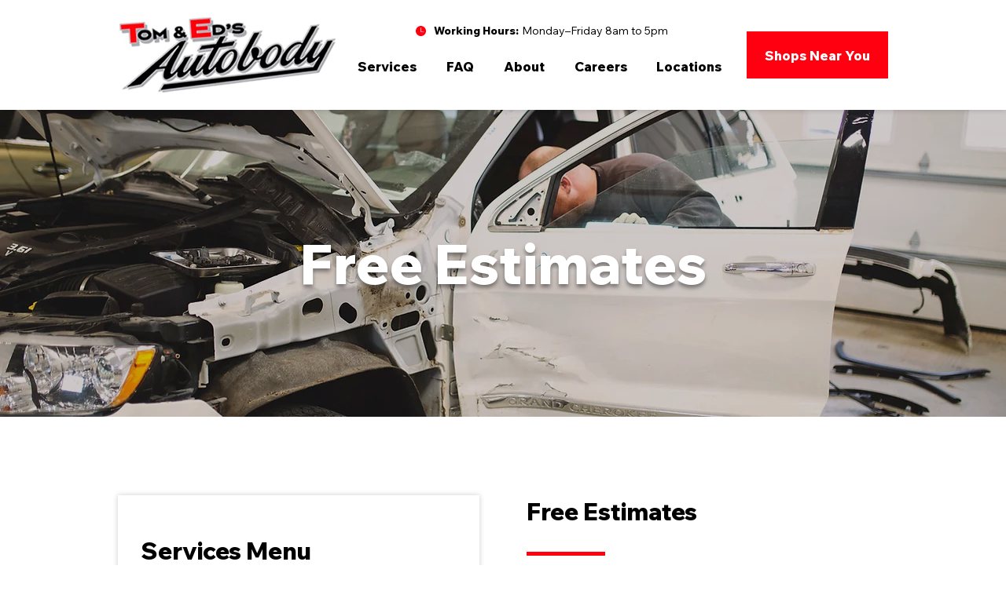

--- FILE ---
content_type: text/html; charset=UTF-8
request_url: https://www.tomandeds.com/services/automotive-free-estimate
body_size: 113524
content:
<!DOCTYPE html>
<html lang="en">
<head>
  
  <meta charset='utf-8'>
  <meta name="viewport" content="width=device-width, initial-scale=1" id="wixDesktopViewport" />
  <meta http-equiv="X-UA-Compatible" content="IE=edge">
  <meta name="generator" content="Wix.com Website Builder"/>

  <link rel="icon" sizes="192x192" href="https://static.wixstatic.com/media/e674c2_e371e17292964b46a32726d7bf76f60e%7Emv2.png/v1/fill/w_192%2Ch_192%2Clg_1%2Cusm_0.66_1.00_0.01/e674c2_e371e17292964b46a32726d7bf76f60e%7Emv2.png" type="image/png"/>
  <link rel="shortcut icon" href="https://static.wixstatic.com/media/e674c2_e371e17292964b46a32726d7bf76f60e%7Emv2.png/v1/fill/w_32%2Ch_32%2Clg_1%2Cusm_0.66_1.00_0.01/e674c2_e371e17292964b46a32726d7bf76f60e%7Emv2.png" type="image/png"/>
  <link rel="apple-touch-icon" href="https://static.wixstatic.com/media/e674c2_e371e17292964b46a32726d7bf76f60e%7Emv2.png/v1/fill/w_180%2Ch_180%2Clg_1%2Cusm_0.66_1.00_0.01/e674c2_e371e17292964b46a32726d7bf76f60e%7Emv2.png" type="image/png"/>

  <!-- Safari Pinned Tab Icon -->
  <!-- <link rel="mask-icon" href="https://static.wixstatic.com/media/e674c2_e371e17292964b46a32726d7bf76f60e%7Emv2.png/v1/fill/w_32%2Ch_32%2Clg_1%2Cusm_0.66_1.00_0.01/e674c2_e371e17292964b46a32726d7bf76f60e%7Emv2.png"> -->

  <!-- Original trials -->
  


  <!-- Segmenter Polyfill -->
  <script>
    if (!window.Intl || !window.Intl.Segmenter) {
      (function() {
        var script = document.createElement('script');
        script.src = 'https://static.parastorage.com/unpkg/@formatjs/intl-segmenter@11.7.10/polyfill.iife.js';
        document.head.appendChild(script);
      })();
    }
  </script>

  <!-- Legacy Polyfills -->
  <script nomodule="" src="https://static.parastorage.com/unpkg/core-js-bundle@3.2.1/minified.js"></script>
  <script nomodule="" src="https://static.parastorage.com/unpkg/focus-within-polyfill@5.0.9/dist/focus-within-polyfill.js"></script>

  <!-- Performance API Polyfills -->
  <script>
  (function () {
    var noop = function noop() {};
    if ("performance" in window === false) {
      window.performance = {};
    }
    window.performance.mark = performance.mark || noop;
    window.performance.measure = performance.measure || noop;
    if ("now" in window.performance === false) {
      var nowOffset = Date.now();
      if (performance.timing && performance.timing.navigationStart) {
        nowOffset = performance.timing.navigationStart;
      }
      window.performance.now = function now() {
        return Date.now() - nowOffset;
      };
    }
  })();
  </script>

  <!-- Globals Definitions -->
  <script>
    (function () {
      var now = Date.now()
      window.initialTimestamps = {
        initialTimestamp: now,
        initialRequestTimestamp: Math.round(performance.timeOrigin ? performance.timeOrigin : now - performance.now())
      }

      window.thunderboltTag = "libs-releases-GA-local"
      window.thunderboltVersion = "1.16803.0"
    })();
  </script>

  <!-- Essential Viewer Model -->
  <script type="application/json" id="wix-essential-viewer-model">{"fleetConfig":{"fleetName":"thunderbolt-isolated-renderer","type":"GA","code":0},"mode":{"qa":false,"enableTestApi":false,"debug":false,"ssrIndicator":false,"ssrOnly":false,"siteAssetsFallback":"enable","versionIndicator":false},"componentsLibrariesTopology":[{"artifactId":"editor-elements","namespace":"wixui","url":"https:\/\/static.parastorage.com\/services\/editor-elements\/1.14868.0"},{"artifactId":"editor-elements","namespace":"dsgnsys","url":"https:\/\/static.parastorage.com\/services\/editor-elements\/1.14868.0"}],"siteFeaturesConfigs":{"sessionManager":{"isRunningInDifferentSiteContext":false}},"language":{"userLanguage":"en"},"siteAssets":{"clientTopology":{"mediaRootUrl":"https:\/\/static.wixstatic.com","scriptsUrl":"static.parastorage.com","staticMediaUrl":"https:\/\/static.wixstatic.com\/media","moduleRepoUrl":"https:\/\/static.parastorage.com\/unpkg","fileRepoUrl":"https:\/\/static.parastorage.com\/services","viewerAppsUrl":"https:\/\/viewer-apps.parastorage.com","viewerAssetsUrl":"https:\/\/viewer-assets.parastorage.com","siteAssetsUrl":"https:\/\/siteassets.parastorage.com","pageJsonServerUrls":["https:\/\/pages.parastorage.com","https:\/\/staticorigin.wixstatic.com","https:\/\/www.tomandeds.com","https:\/\/fallback.wix.com\/wix-html-editor-pages-webapp\/page"],"pathOfTBModulesInFileRepoForFallback":"wix-thunderbolt\/dist\/"}},"siteFeatures":["accessibility","appMonitoring","assetsLoader","businessLogger","captcha","clickHandlerRegistrar","codeEmbed","commonConfig","componentsLoader","componentsRegistry","consentPolicy","contentReflow","cyclicTabbing","domSelectors","domStore","dynamicPages","environmentWixCodeSdk","environment","locationWixCodeSdk","mpaNavigation","navigationManager","navigationPhases","ooi","pages","panorama","renderer","reporter","routerFetch","router","scrollRestoration","seoWixCodeSdk","seo","sessionManager","siteMembersWixCodeSdk","siteMembers","siteScrollBlocker","siteWixCodeSdk","speculationRules","ssrCache","stores","structureApi","thunderboltInitializer","tpaCommons","translations","usedPlatformApis","warmupData","windowMessageRegistrar","windowWixCodeSdk","wixEmbedsApi","componentsReact","platform"],"site":{"externalBaseUrl":"https:\/\/www.tomandeds.com","isSEO":false},"media":{"staticMediaUrl":"https:\/\/static.wixstatic.com\/media","mediaRootUrl":"https:\/\/static.wixstatic.com\/","staticVideoUrl":"https:\/\/video.wixstatic.com\/"},"requestUrl":"https:\/\/www.tomandeds.com\/services\/automotive-free-estimate","rollout":{"siteAssetsVersionsRollout":false,"isDACRollout":0,"isTBRollout":false},"commonConfig":{"brand":"wix","host":"VIEWER","bsi":"","consentPolicy":{},"consentPolicyHeader":{},"siteRevision":"79","renderingFlow":"NONE","language":"en","locale":"en-us"},"interactionSampleRatio":0.01,"accessTokensUrl":"https:\/\/www.tomandeds.com\/_api\/v1\/access-tokens","isExcludedFromSecurityExperiments":false,"experiments":{"specs.thunderbolt.hardenFetchAndXHR":true,"specs.thunderbolt.securityExperiments":true,"specs.thunderbolt.allowFullGIFTransformation":true,"specs.thunderbolt.browserCacheReload":true,"specs.thunderbolt.removeDynamicModelTopology":true}}</script>
  <script>window.viewerModel = JSON.parse(document.getElementById('wix-essential-viewer-model').textContent)</script>

  <script>
    window.commonConfig = viewerModel.commonConfig
  </script>

  
  <!-- BEGIN handleAccessTokens bundle -->

  <script data-url="https://static.parastorage.com/services/wix-thunderbolt/dist/handleAccessTokens.inline.4f2f9a53.bundle.min.js">(()=>{"use strict";function e(e){let{context:o,property:r,value:n,enumerable:i=!0}=e,c=e.get,l=e.set;if(!r||void 0===n&&!c&&!l)return new Error("property and value are required");let a=o||globalThis,s=a?.[r],u={};if(void 0!==n)u.value=n;else{if(c){let e=t(c);e&&(u.get=e)}if(l){let e=t(l);e&&(u.set=e)}}let p={...u,enumerable:i||!1,configurable:!1};void 0!==n&&(p.writable=!1);try{Object.defineProperty(a,r,p)}catch(e){return e instanceof TypeError?s:e}return s}function t(e,t){return"function"==typeof e?e:!0===e?.async&&"function"==typeof e.func?t?async function(t){return e.func(t)}:async function(){return e.func()}:"function"==typeof e?.func?e.func:void 0}try{e({property:"strictDefine",value:e})}catch{}try{e({property:"defineStrictObject",value:r})}catch{}try{e({property:"defineStrictMethod",value:n})}catch{}var o=["toString","toLocaleString","valueOf","constructor","prototype"];function r(t){let{context:n,property:c,propertiesToExclude:l=[],skipPrototype:a=!1,hardenPrototypePropertiesToExclude:s=[]}=t;if(!c)return new Error("property is required");let u=(n||globalThis)[c],p={},f=i(n,c);u&&("object"==typeof u||"function"==typeof u)&&Reflect.ownKeys(u).forEach(t=>{if(!l.includes(t)&&!o.includes(t)){let o=i(u,t);if(o&&(o.writable||o.configurable)){let{value:r,get:n,set:i,enumerable:c=!1}=o,l={};void 0!==r?l.value=r:n?l.get=n:i&&(l.set=i);try{let o=e({context:u,property:t,...l,enumerable:c});p[t]=o}catch(e){if(!(e instanceof TypeError))throw e;try{p[t]=o.value||o.get||o.set}catch{}}}}});let d={originalObject:u,originalProperties:p};if(!a&&void 0!==u?.prototype){let e=r({context:u,property:"prototype",propertiesToExclude:s,skipPrototype:!0});e instanceof Error||(d.originalPrototype=e?.originalObject,d.originalPrototypeProperties=e?.originalProperties)}return e({context:n,property:c,value:u,enumerable:f?.enumerable}),d}function n(t,o){let r=(o||globalThis)[t],n=i(o||globalThis,t);return r&&n&&(n.writable||n.configurable)?(Object.freeze(r),e({context:globalThis,property:t,value:r})):r}function i(e,t){if(e&&t)try{return Reflect.getOwnPropertyDescriptor(e,t)}catch{return}}function c(e){if("string"!=typeof e)return e;try{return decodeURIComponent(e).toLowerCase().trim()}catch{return e.toLowerCase().trim()}}function l(e,t){let o="";if("string"==typeof e)o=e.split("=")[0]?.trim()||"";else{if(!e||"string"!=typeof e.name)return!1;o=e.name}return t.has(c(o)||"")}function a(e,t){let o;return o="string"==typeof e?e.split(";").map(e=>e.trim()).filter(e=>e.length>0):e||[],o.filter(e=>!l(e,t))}var s=null;function u(){return null===s&&(s=typeof Document>"u"?void 0:Object.getOwnPropertyDescriptor(Document.prototype,"cookie")),s}function p(t,o){if(!globalThis?.cookieStore)return;let r=globalThis.cookieStore.get.bind(globalThis.cookieStore),n=globalThis.cookieStore.getAll.bind(globalThis.cookieStore),i=globalThis.cookieStore.set.bind(globalThis.cookieStore),c=globalThis.cookieStore.delete.bind(globalThis.cookieStore);return e({context:globalThis.CookieStore.prototype,property:"get",value:async function(e){return l(("string"==typeof e?e:e.name)||"",t)?null:r.call(this,e)},enumerable:!0}),e({context:globalThis.CookieStore.prototype,property:"getAll",value:async function(){return a(await n.apply(this,Array.from(arguments)),t)},enumerable:!0}),e({context:globalThis.CookieStore.prototype,property:"set",value:async function(){let e=Array.from(arguments);if(!l(1===e.length?e[0].name:e[0],t))return i.apply(this,e);o&&console.warn(o)},enumerable:!0}),e({context:globalThis.CookieStore.prototype,property:"delete",value:async function(){let e=Array.from(arguments);if(!l(1===e.length?e[0].name:e[0],t))return c.apply(this,e)},enumerable:!0}),e({context:globalThis.cookieStore,property:"prototype",value:globalThis.CookieStore.prototype,enumerable:!1}),e({context:globalThis,property:"cookieStore",value:globalThis.cookieStore,enumerable:!0}),{get:r,getAll:n,set:i,delete:c}}var f=["TextEncoder","TextDecoder","XMLHttpRequestEventTarget","EventTarget","URL","JSON","Reflect","Object","Array","Map","Set","WeakMap","WeakSet","Promise","Symbol","Error"],d=["addEventListener","removeEventListener","dispatchEvent","encodeURI","encodeURIComponent","decodeURI","decodeURIComponent"];const y=(e,t)=>{try{const o=t?t.get.call(document):document.cookie;return o.split(";").map(e=>e.trim()).filter(t=>t?.startsWith(e))[0]?.split("=")[1]}catch(e){return""}},g=(e="",t="",o="/")=>`${e}=; ${t?`domain=${t};`:""} max-age=0; path=${o}; expires=Thu, 01 Jan 1970 00:00:01 GMT`;function m(){(function(){if("undefined"!=typeof window){const e=performance.getEntriesByType("navigation")[0];return"back_forward"===(e?.type||"")}return!1})()&&function(){const{counter:e}=function(){const e=b("getItem");if(e){const[t,o]=e.split("-"),r=o?parseInt(o,10):0;if(r>=3){const e=t?Number(t):0;if(Date.now()-e>6e4)return{counter:0}}return{counter:r}}return{counter:0}}();e<3?(!function(e=1){b("setItem",`${Date.now()}-${e}`)}(e+1),window.location.reload()):console.error("ATS: Max reload attempts reached")}()}function b(e,t){try{return sessionStorage[e]("reload",t||"")}catch(e){console.error("ATS: Error calling sessionStorage:",e)}}const h="client-session-bind",v="sec-fetch-unsupported",{experiments:w}=window.viewerModel,T=[h,"client-binding",v,"svSession","smSession","server-session-bind","wixSession2","wixSession3"].map(e=>e.toLowerCase()),{cookie:S}=function(t,o){let r=new Set(t);return e({context:document,property:"cookie",set:{func:e=>function(e,t,o,r){let n=u(),i=c(t.split(";")[0]||"")||"";[...o].every(e=>!i.startsWith(e.toLowerCase()))&&n?.set?n.set.call(e,t):r&&console.warn(r)}(document,e,r,o)},get:{func:()=>function(e,t){let o=u();if(!o?.get)throw new Error("Cookie descriptor or getter not available");return a(o.get.call(e),t).join("; ")}(document,r)},enumerable:!0}),{cookieStore:p(r,o),cookie:u()}}(T),k="tbReady",x="security_overrideGlobals",{experiments:E,siteFeaturesConfigs:C,accessTokensUrl:P}=window.viewerModel,R=P,M={},O=(()=>{const e=y(h,S);if(w["specs.thunderbolt.browserCacheReload"]){y(v,S)||e?b("removeItem"):m()}return(()=>{const e=g(h),t=g(h,location.hostname);S.set.call(document,e),S.set.call(document,t)})(),e})();O&&(M["client-binding"]=O);const D=fetch;addEventListener(k,function e(t){const{logger:o}=t.detail;try{window.tb.init({fetch:D,fetchHeaders:M})}catch(e){const t=new Error("TB003");o.meter(`${x}_${t.message}`,{paramsOverrides:{errorType:x,eventString:t.message}}),window?.viewerModel?.mode.debug&&console.error(e)}finally{removeEventListener(k,e)}}),E["specs.thunderbolt.hardenFetchAndXHR"]||(window.fetchDynamicModel=()=>C.sessionManager.isRunningInDifferentSiteContext?Promise.resolve({}):fetch(R,{credentials:"same-origin",headers:M}).then(function(e){if(!e.ok)throw new Error(`[${e.status}]${e.statusText}`);return e.json()}),window.dynamicModelPromise=window.fetchDynamicModel())})();
//# sourceMappingURL=https://static.parastorage.com/services/wix-thunderbolt/dist/handleAccessTokens.inline.4f2f9a53.bundle.min.js.map</script>

<!-- END handleAccessTokens bundle -->

<!-- BEGIN overrideGlobals bundle -->

<script data-url="https://static.parastorage.com/services/wix-thunderbolt/dist/overrideGlobals.inline.ec13bfcf.bundle.min.js">(()=>{"use strict";function e(e){let{context:r,property:o,value:n,enumerable:i=!0}=e,c=e.get,a=e.set;if(!o||void 0===n&&!c&&!a)return new Error("property and value are required");let l=r||globalThis,u=l?.[o],s={};if(void 0!==n)s.value=n;else{if(c){let e=t(c);e&&(s.get=e)}if(a){let e=t(a);e&&(s.set=e)}}let p={...s,enumerable:i||!1,configurable:!1};void 0!==n&&(p.writable=!1);try{Object.defineProperty(l,o,p)}catch(e){return e instanceof TypeError?u:e}return u}function t(e,t){return"function"==typeof e?e:!0===e?.async&&"function"==typeof e.func?t?async function(t){return e.func(t)}:async function(){return e.func()}:"function"==typeof e?.func?e.func:void 0}try{e({property:"strictDefine",value:e})}catch{}try{e({property:"defineStrictObject",value:o})}catch{}try{e({property:"defineStrictMethod",value:n})}catch{}var r=["toString","toLocaleString","valueOf","constructor","prototype"];function o(t){let{context:n,property:c,propertiesToExclude:a=[],skipPrototype:l=!1,hardenPrototypePropertiesToExclude:u=[]}=t;if(!c)return new Error("property is required");let s=(n||globalThis)[c],p={},f=i(n,c);s&&("object"==typeof s||"function"==typeof s)&&Reflect.ownKeys(s).forEach(t=>{if(!a.includes(t)&&!r.includes(t)){let r=i(s,t);if(r&&(r.writable||r.configurable)){let{value:o,get:n,set:i,enumerable:c=!1}=r,a={};void 0!==o?a.value=o:n?a.get=n:i&&(a.set=i);try{let r=e({context:s,property:t,...a,enumerable:c});p[t]=r}catch(e){if(!(e instanceof TypeError))throw e;try{p[t]=r.value||r.get||r.set}catch{}}}}});let d={originalObject:s,originalProperties:p};if(!l&&void 0!==s?.prototype){let e=o({context:s,property:"prototype",propertiesToExclude:u,skipPrototype:!0});e instanceof Error||(d.originalPrototype=e?.originalObject,d.originalPrototypeProperties=e?.originalProperties)}return e({context:n,property:c,value:s,enumerable:f?.enumerable}),d}function n(t,r){let o=(r||globalThis)[t],n=i(r||globalThis,t);return o&&n&&(n.writable||n.configurable)?(Object.freeze(o),e({context:globalThis,property:t,value:o})):o}function i(e,t){if(e&&t)try{return Reflect.getOwnPropertyDescriptor(e,t)}catch{return}}function c(e){if("string"!=typeof e)return e;try{return decodeURIComponent(e).toLowerCase().trim()}catch{return e.toLowerCase().trim()}}function a(e,t){return e instanceof Headers?e.forEach((r,o)=>{l(o,t)||e.delete(o)}):Object.keys(e).forEach(r=>{l(r,t)||delete e[r]}),e}function l(e,t){return!t.has(c(e)||"")}function u(e,t){let r=!0,o=function(e){let t,r;if(globalThis.Request&&e instanceof Request)t=e.url;else{if("function"!=typeof e?.toString)throw new Error("Unsupported type for url");t=e.toString()}try{return new URL(t).pathname}catch{return r=t.replace(/#.+/gi,"").split("?").shift(),r.startsWith("/")?r:`/${r}`}}(e),n=c(o);return n&&t.some(e=>n.includes(e))&&(r=!1),r}function s(t,r,o){let n=fetch,i=XMLHttpRequest,c=new Set(r);function s(){let e=new i,r=e.open,n=e.setRequestHeader;return e.open=function(){let n=Array.from(arguments),i=n[1];if(n.length<2||u(i,t))return r.apply(e,n);throw new Error(o||`Request not allowed for path ${i}`)},e.setRequestHeader=function(t,r){l(decodeURIComponent(t),c)&&n.call(e,t,r)},e}return e({property:"fetch",value:function(){let e=function(e,t){return globalThis.Request&&e[0]instanceof Request&&e[0]?.headers?a(e[0].headers,t):e[1]?.headers&&a(e[1].headers,t),e}(arguments,c);return u(arguments[0],t)?n.apply(globalThis,Array.from(e)):new Promise((e,t)=>{t(new Error(o||`Request not allowed for path ${arguments[0]}`))})},enumerable:!0}),e({property:"XMLHttpRequest",value:s,enumerable:!0}),Object.keys(i).forEach(e=>{s[e]=i[e]}),{fetch:n,XMLHttpRequest:i}}var p=["TextEncoder","TextDecoder","XMLHttpRequestEventTarget","EventTarget","URL","JSON","Reflect","Object","Array","Map","Set","WeakMap","WeakSet","Promise","Symbol","Error"],f=["addEventListener","removeEventListener","dispatchEvent","encodeURI","encodeURIComponent","decodeURI","decodeURIComponent"];const d=function(){let t=globalThis.open,r=document.open;function o(e,r,o){let n="string"!=typeof e,i=t.call(window,e,r,o);return n||e&&function(e){return e.startsWith("//")&&/(?:[a-z0-9](?:[a-z0-9-]{0,61}[a-z0-9])?\.)+[a-z0-9][a-z0-9-]{0,61}[a-z0-9]/g.test(`${location.protocol}:${e}`)&&(e=`${location.protocol}${e}`),!e.startsWith("http")||new URL(e).hostname===location.hostname}(e)?{}:i}return e({property:"open",value:o,context:globalThis,enumerable:!0}),e({property:"open",value:function(e,t,n){return e?o(e,t,n):r.call(document,e||"",t||"",n||"")},context:document,enumerable:!0}),{open:t,documentOpen:r}},y=function(){let t=document.createElement,r=Element.prototype.setAttribute,o=Element.prototype.setAttributeNS;return e({property:"createElement",context:document,value:function(n,i){let a=t.call(document,n,i);if("iframe"===c(n)){e({property:"srcdoc",context:a,get:()=>"",set:()=>{console.warn("`srcdoc` is not allowed in iframe elements.")}});let t=function(e,t){"srcdoc"!==e.toLowerCase()?r.call(a,e,t):console.warn("`srcdoc` attribute is not allowed to be set.")},n=function(e,t,r){"srcdoc"!==t.toLowerCase()?o.call(a,e,t,r):console.warn("`srcdoc` attribute is not allowed to be set.")};a.setAttribute=t,a.setAttributeNS=n}return a},enumerable:!0}),{createElement:t,setAttribute:r,setAttributeNS:o}},m=["client-binding"],b=["/_api/v1/access-tokens","/_api/v2/dynamicmodel","/_api/one-app-session-web/v3/businesses"],h=function(){let t=setTimeout,r=setInterval;return o("setTimeout",0,globalThis),o("setInterval",0,globalThis),{setTimeout:t,setInterval:r};function o(t,r,o){let n=o||globalThis,i=n[t];if(!i||"function"!=typeof i)throw new Error(`Function ${t} not found or is not a function`);e({property:t,value:function(){let e=Array.from(arguments);if("string"!=typeof e[r])return i.apply(n,e);console.warn(`Calling ${t} with a String Argument at index ${r} is not allowed`)},context:o,enumerable:!0})}},v=function(){if(navigator&&"serviceWorker"in navigator){let t=navigator.serviceWorker.register;return e({context:navigator.serviceWorker,property:"register",value:function(){console.log("Service worker registration is not allowed")},enumerable:!0}),{register:t}}return{}};performance.mark("overrideGlobals started");const{isExcludedFromSecurityExperiments:g,experiments:w}=window.viewerModel,E=!g&&w["specs.thunderbolt.securityExperiments"];try{d(),E&&y(),w["specs.thunderbolt.hardenFetchAndXHR"]&&E&&s(b,m),v(),(e=>{let t=[],r=[];r=r.concat(["TextEncoder","TextDecoder"]),e&&(r=r.concat(["XMLHttpRequestEventTarget","EventTarget"])),r=r.concat(["URL","JSON"]),e&&(t=t.concat(["addEventListener","removeEventListener"])),t=t.concat(["encodeURI","encodeURIComponent","decodeURI","decodeURIComponent"]),r=r.concat(["String","Number"]),e&&r.push("Object"),r=r.concat(["Reflect"]),t.forEach(e=>{n(e),["addEventListener","removeEventListener"].includes(e)&&n(e,document)}),r.forEach(e=>{o({property:e})})})(E),E&&h()}catch(e){window?.viewerModel?.mode.debug&&console.error(e);const t=new Error("TB006");window.fedops?.reportError(t,"security_overrideGlobals"),window.Sentry?window.Sentry.captureException(t):globalThis.defineStrictProperty("sentryBuffer",[t],window,!1)}performance.mark("overrideGlobals ended")})();
//# sourceMappingURL=https://static.parastorage.com/services/wix-thunderbolt/dist/overrideGlobals.inline.ec13bfcf.bundle.min.js.map</script>

<!-- END overrideGlobals bundle -->


  
  <script>
    window.commonConfig = viewerModel.commonConfig

	
  </script>

  <!-- Initial CSS -->
  <style data-url="https://static.parastorage.com/services/wix-thunderbolt/dist/main.347af09f.min.css">@keyframes slide-horizontal-new{0%{transform:translateX(100%)}}@keyframes slide-horizontal-old{80%{opacity:1}to{opacity:0;transform:translateX(-100%)}}@keyframes slide-vertical-new{0%{transform:translateY(-100%)}}@keyframes slide-vertical-old{80%{opacity:1}to{opacity:0;transform:translateY(100%)}}@keyframes out-in-new{0%{opacity:0}}@keyframes out-in-old{to{opacity:0}}:root:active-view-transition{view-transition-name:none}::view-transition{pointer-events:none}:root:active-view-transition::view-transition-new(page-group),:root:active-view-transition::view-transition-old(page-group){animation-duration:.6s;cursor:wait;pointer-events:all}:root:active-view-transition-type(SlideHorizontal)::view-transition-old(page-group){animation:slide-horizontal-old .6s cubic-bezier(.83,0,.17,1) forwards;mix-blend-mode:normal}:root:active-view-transition-type(SlideHorizontal)::view-transition-new(page-group){animation:slide-horizontal-new .6s cubic-bezier(.83,0,.17,1) backwards;mix-blend-mode:normal}:root:active-view-transition-type(SlideVertical)::view-transition-old(page-group){animation:slide-vertical-old .6s cubic-bezier(.83,0,.17,1) forwards;mix-blend-mode:normal}:root:active-view-transition-type(SlideVertical)::view-transition-new(page-group){animation:slide-vertical-new .6s cubic-bezier(.83,0,.17,1) backwards;mix-blend-mode:normal}:root:active-view-transition-type(OutIn)::view-transition-old(page-group){animation:out-in-old .35s cubic-bezier(.22,1,.36,1) forwards}:root:active-view-transition-type(OutIn)::view-transition-new(page-group){animation:out-in-new .35s cubic-bezier(.64,0,.78,0) .35s backwards}@media(prefers-reduced-motion:reduce){::view-transition-group(*),::view-transition-new(*),::view-transition-old(*){animation:none!important}}body,html{background:transparent;border:0;margin:0;outline:0;padding:0;vertical-align:baseline}body{--scrollbar-width:0px;font-family:Arial,Helvetica,sans-serif;font-size:10px}body,html{height:100%}body{overflow-x:auto;overflow-y:scroll}body:not(.responsive) #site-root{min-width:var(--site-width);width:100%}body:not([data-js-loaded]) [data-hide-prejs]{visibility:hidden}interact-element{display:contents}#SITE_CONTAINER{position:relative}:root{--one-unit:1vw;--section-max-width:9999px;--spx-stopper-max:9999px;--spx-stopper-min:0px;--browser-zoom:1}@supports(-webkit-appearance:none) and (stroke-color:transparent){:root{--safari-sticky-fix:opacity;--experimental-safari-sticky-fix:translateZ(0)}}@supports(container-type:inline-size){:root{--one-unit:1cqw}}[id^=oldHoverBox-]{mix-blend-mode:plus-lighter;transition:opacity .5s ease,visibility .5s ease}[data-mesh-id$=inlineContent-gridContainer]:has(>[id^=oldHoverBox-]){isolation:isolate}</style>
<style data-url="https://static.parastorage.com/services/wix-thunderbolt/dist/main.renderer.25146d00.min.css">a,abbr,acronym,address,applet,b,big,blockquote,button,caption,center,cite,code,dd,del,dfn,div,dl,dt,em,fieldset,font,footer,form,h1,h2,h3,h4,h5,h6,header,i,iframe,img,ins,kbd,label,legend,li,nav,object,ol,p,pre,q,s,samp,section,small,span,strike,strong,sub,sup,table,tbody,td,tfoot,th,thead,title,tr,tt,u,ul,var{background:transparent;border:0;margin:0;outline:0;padding:0;vertical-align:baseline}input,select,textarea{box-sizing:border-box;font-family:Helvetica,Arial,sans-serif}ol,ul{list-style:none}blockquote,q{quotes:none}ins{text-decoration:none}del{text-decoration:line-through}table{border-collapse:collapse;border-spacing:0}a{cursor:pointer;text-decoration:none}.testStyles{overflow-y:hidden}.reset-button{-webkit-appearance:none;background:none;border:0;color:inherit;font:inherit;line-height:normal;outline:0;overflow:visible;padding:0;-webkit-user-select:none;-moz-user-select:none;-ms-user-select:none}:focus{outline:none}body.device-mobile-optimized:not(.disable-site-overflow){overflow-x:hidden;overflow-y:scroll}body.device-mobile-optimized:not(.responsive) #SITE_CONTAINER{margin-left:auto;margin-right:auto;overflow-x:visible;position:relative;width:320px}body.device-mobile-optimized:not(.responsive):not(.blockSiteScrolling) #SITE_CONTAINER{margin-top:0}body.device-mobile-optimized>*{max-width:100%!important}body.device-mobile-optimized #site-root{overflow-x:hidden;overflow-y:hidden}@supports(overflow:clip){body.device-mobile-optimized #site-root{overflow-x:clip;overflow-y:clip}}body.device-mobile-non-optimized #SITE_CONTAINER #site-root{overflow-x:clip;overflow-y:clip}body.device-mobile-non-optimized.fullScreenMode{background-color:#5f6360}body.device-mobile-non-optimized.fullScreenMode #MOBILE_ACTIONS_MENU,body.device-mobile-non-optimized.fullScreenMode #SITE_BACKGROUND,body.device-mobile-non-optimized.fullScreenMode #site-root,body.fullScreenMode #WIX_ADS{visibility:hidden}body.fullScreenMode{overflow-x:hidden!important;overflow-y:hidden!important}body.fullScreenMode.device-mobile-optimized #TINY_MENU{opacity:0;pointer-events:none}body.fullScreenMode-scrollable.device-mobile-optimized{overflow-x:hidden!important;overflow-y:auto!important}body.fullScreenMode-scrollable.device-mobile-optimized #masterPage,body.fullScreenMode-scrollable.device-mobile-optimized #site-root{overflow-x:hidden!important;overflow-y:hidden!important}body.fullScreenMode-scrollable.device-mobile-optimized #SITE_BACKGROUND,body.fullScreenMode-scrollable.device-mobile-optimized #masterPage{height:auto!important}body.fullScreenMode-scrollable.device-mobile-optimized #masterPage.mesh-layout{height:0!important}body.blockSiteScrolling,body.siteScrollingBlocked{position:fixed;width:100%}body.siteScrollingBlockedIOSFix{overflow:hidden!important}body.blockSiteScrolling #SITE_CONTAINER{margin-top:calc(var(--blocked-site-scroll-margin-top)*-1)}#site-root{margin:0 auto;min-height:100%;position:relative;top:var(--wix-ads-height)}#site-root img:not([src]){visibility:hidden}#site-root svg img:not([src]){visibility:visible}.auto-generated-link{color:inherit}#SCROLL_TO_BOTTOM,#SCROLL_TO_TOP{height:0}.has-click-trigger{cursor:pointer}.fullScreenOverlay{bottom:0;display:flex;justify-content:center;left:0;overflow-y:hidden;position:fixed;right:0;top:-60px;z-index:1005}.fullScreenOverlay>.fullScreenOverlayContent{bottom:0;left:0;margin:0 auto;overflow:hidden;position:absolute;right:0;top:60px;transform:translateZ(0)}[data-mesh-id$=centeredContent],[data-mesh-id$=form],[data-mesh-id$=inlineContent]{pointer-events:none;position:relative}[data-mesh-id$=-gridWrapper],[data-mesh-id$=-rotated-wrapper]{pointer-events:none}[data-mesh-id$=-gridContainer]>*,[data-mesh-id$=-rotated-wrapper]>*,[data-mesh-id$=inlineContent]>:not([data-mesh-id$=-gridContainer]){pointer-events:auto}.device-mobile-optimized #masterPage.mesh-layout #SOSP_CONTAINER_CUSTOM_ID{grid-area:2/1/3/2;-ms-grid-row:2;position:relative}#masterPage.mesh-layout{-ms-grid-rows:max-content max-content min-content max-content;-ms-grid-columns:100%;align-items:start;display:-ms-grid;display:grid;grid-template-columns:100%;grid-template-rows:max-content max-content min-content max-content;justify-content:stretch}#masterPage.mesh-layout #PAGES_CONTAINER,#masterPage.mesh-layout #SITE_FOOTER-placeholder,#masterPage.mesh-layout #SITE_FOOTER_WRAPPER,#masterPage.mesh-layout #SITE_HEADER-placeholder,#masterPage.mesh-layout #SITE_HEADER_WRAPPER,#masterPage.mesh-layout #SOSP_CONTAINER_CUSTOM_ID[data-state~=mobileView],#masterPage.mesh-layout #soapAfterPagesContainer,#masterPage.mesh-layout #soapBeforePagesContainer{-ms-grid-row-align:start;-ms-grid-column-align:start;-ms-grid-column:1}#masterPage.mesh-layout #SITE_HEADER-placeholder,#masterPage.mesh-layout #SITE_HEADER_WRAPPER{grid-area:1/1/2/2;-ms-grid-row:1}#masterPage.mesh-layout #PAGES_CONTAINER,#masterPage.mesh-layout #soapAfterPagesContainer,#masterPage.mesh-layout #soapBeforePagesContainer{grid-area:3/1/4/2;-ms-grid-row:3}#masterPage.mesh-layout #soapAfterPagesContainer,#masterPage.mesh-layout #soapBeforePagesContainer{width:100%}#masterPage.mesh-layout #PAGES_CONTAINER{align-self:stretch}#masterPage.mesh-layout main#PAGES_CONTAINER{display:block}#masterPage.mesh-layout #SITE_FOOTER-placeholder,#masterPage.mesh-layout #SITE_FOOTER_WRAPPER{grid-area:4/1/5/2;-ms-grid-row:4}#masterPage.mesh-layout #SITE_PAGES,#masterPage.mesh-layout [data-mesh-id=PAGES_CONTAINERcenteredContent],#masterPage.mesh-layout [data-mesh-id=PAGES_CONTAINERinlineContent]{height:100%}#masterPage.mesh-layout.desktop>*{width:100%}#masterPage.mesh-layout #PAGES_CONTAINER,#masterPage.mesh-layout #SITE_FOOTER,#masterPage.mesh-layout #SITE_FOOTER_WRAPPER,#masterPage.mesh-layout #SITE_HEADER,#masterPage.mesh-layout #SITE_HEADER_WRAPPER,#masterPage.mesh-layout #SITE_PAGES,#masterPage.mesh-layout #masterPageinlineContent{position:relative}#masterPage.mesh-layout #SITE_HEADER{grid-area:1/1/2/2}#masterPage.mesh-layout #SITE_FOOTER{grid-area:4/1/5/2}#masterPage.mesh-layout.overflow-x-clip #SITE_FOOTER,#masterPage.mesh-layout.overflow-x-clip #SITE_HEADER{overflow-x:clip}[data-z-counter]{z-index:0}[data-z-counter="0"]{z-index:auto}.wixSiteProperties{-webkit-font-smoothing:antialiased;-moz-osx-font-smoothing:grayscale}:root{--wst-button-color-fill-primary:rgb(var(--color_48));--wst-button-color-border-primary:rgb(var(--color_49));--wst-button-color-text-primary:rgb(var(--color_50));--wst-button-color-fill-primary-hover:rgb(var(--color_51));--wst-button-color-border-primary-hover:rgb(var(--color_52));--wst-button-color-text-primary-hover:rgb(var(--color_53));--wst-button-color-fill-primary-disabled:rgb(var(--color_54));--wst-button-color-border-primary-disabled:rgb(var(--color_55));--wst-button-color-text-primary-disabled:rgb(var(--color_56));--wst-button-color-fill-secondary:rgb(var(--color_57));--wst-button-color-border-secondary:rgb(var(--color_58));--wst-button-color-text-secondary:rgb(var(--color_59));--wst-button-color-fill-secondary-hover:rgb(var(--color_60));--wst-button-color-border-secondary-hover:rgb(var(--color_61));--wst-button-color-text-secondary-hover:rgb(var(--color_62));--wst-button-color-fill-secondary-disabled:rgb(var(--color_63));--wst-button-color-border-secondary-disabled:rgb(var(--color_64));--wst-button-color-text-secondary-disabled:rgb(var(--color_65));--wst-color-fill-base-1:rgb(var(--color_36));--wst-color-fill-base-2:rgb(var(--color_37));--wst-color-fill-base-shade-1:rgb(var(--color_38));--wst-color-fill-base-shade-2:rgb(var(--color_39));--wst-color-fill-base-shade-3:rgb(var(--color_40));--wst-color-fill-accent-1:rgb(var(--color_41));--wst-color-fill-accent-2:rgb(var(--color_42));--wst-color-fill-accent-3:rgb(var(--color_43));--wst-color-fill-accent-4:rgb(var(--color_44));--wst-color-fill-background-primary:rgb(var(--color_11));--wst-color-fill-background-secondary:rgb(var(--color_12));--wst-color-text-primary:rgb(var(--color_15));--wst-color-text-secondary:rgb(var(--color_14));--wst-color-action:rgb(var(--color_18));--wst-color-disabled:rgb(var(--color_39));--wst-color-title:rgb(var(--color_45));--wst-color-subtitle:rgb(var(--color_46));--wst-color-line:rgb(var(--color_47));--wst-font-style-h2:var(--font_2);--wst-font-style-h3:var(--font_3);--wst-font-style-h4:var(--font_4);--wst-font-style-h5:var(--font_5);--wst-font-style-h6:var(--font_6);--wst-font-style-body-large:var(--font_7);--wst-font-style-body-medium:var(--font_8);--wst-font-style-body-small:var(--font_9);--wst-font-style-body-x-small:var(--font_10);--wst-color-custom-1:rgb(var(--color_13));--wst-color-custom-2:rgb(var(--color_16));--wst-color-custom-3:rgb(var(--color_17));--wst-color-custom-4:rgb(var(--color_19));--wst-color-custom-5:rgb(var(--color_20));--wst-color-custom-6:rgb(var(--color_21));--wst-color-custom-7:rgb(var(--color_22));--wst-color-custom-8:rgb(var(--color_23));--wst-color-custom-9:rgb(var(--color_24));--wst-color-custom-10:rgb(var(--color_25));--wst-color-custom-11:rgb(var(--color_26));--wst-color-custom-12:rgb(var(--color_27));--wst-color-custom-13:rgb(var(--color_28));--wst-color-custom-14:rgb(var(--color_29));--wst-color-custom-15:rgb(var(--color_30));--wst-color-custom-16:rgb(var(--color_31));--wst-color-custom-17:rgb(var(--color_32));--wst-color-custom-18:rgb(var(--color_33));--wst-color-custom-19:rgb(var(--color_34));--wst-color-custom-20:rgb(var(--color_35))}.wix-presets-wrapper{display:contents}</style>

  <meta name="format-detection" content="telephone=no">
  <meta name="skype_toolbar" content="skype_toolbar_parser_compatible">
  
  

  

  
      <!--pageHtmlEmbeds.head start-->
      <script type="wix/htmlEmbeds" id="pageHtmlEmbeds.head start"></script>
    
      <script type="application/ld+json">
{
  "@context": "https://schema.org",
  "@type": "AutoRepair",
  "name": "Tom and Ed’s Autobody",
  "image": "https://static.wixstatic.com/media/e674c2_4467d269fb6b4c668d3ed730f0d81057~mv2.png/v1/fill/w_446,h_160,al_c,q_85,usm_0.66_1.00_0.01,enc_auto/tom-eds-autobody-logo.png",
  "@id": "",
  "url": "https://www.tomandeds.com/",
  "telephone": "(219) 787-1000",
  "address": {
    "@type": "PostalAddress",
    "streetAddress": "239 Melton Road",
    "addressLocality": "Burns Harbor",
    "addressRegion": "IN",
    "postalCode": "46304",
    "addressCountry": "US"
  },
  "geo": {
    "@type": "GeoCoordinates",
    "latitude": 41.6051818,
    "longitude": -87.1140329
  },
  "openingHoursSpecification": {
    "@type": "OpeningHoursSpecification",
    "dayOfWeek": [
      "Monday",
      "Tuesday",
      "Wednesday",
      "Thursday",
      "Friday"
    ],
    "opens": "08:00",
    "closes": "17:00"
  } 
}
</script>
    
      <!-- Google Tag Manager -->
<script>(function(w,d,s,l,i){w[l]=w[l]||[];w[l].push({'gtm.start':
new Date().getTime(),event:'gtm.js'});var f=d.getElementsByTagName(s)[0],
j=d.createElement(s),dl=l!='dataLayer'?'&l='+l:'';j.async=true;j.src=
'https://www.googletagmanager.com/gtm.js?id='+i+dl;f.parentNode.insertBefore(j,f);
})(window,document,'script','dataLayer','GTM-MX4KT92T');</script>
<!-- End Google Tag Manager -->
    
      <script type="wix/htmlEmbeds" id="pageHtmlEmbeds.head end"></script>
      <!--pageHtmlEmbeds.head end-->
  

  <!-- head performance data start -->
  
  <!-- head performance data end -->
  

    


<meta http-equiv="X-Wix-Meta-Site-Id" content="f65245ff-601e-48f4-9d2b-9aade6fafa6c">
<meta http-equiv="X-Wix-Application-Instance-Id" content="5ea1af53-38c8-4e29-82bc-8b16b7324e87">

    <meta http-equiv="X-Wix-Published-Version" content="79"/>



    <meta http-equiv="etag" content="bug"/>

<!-- render-head end -->

<style data-href="https://static.parastorage.com/services/editor-elements-library/dist/thunderbolt/rb_wixui.thunderbolt_bootstrap.a1b00b19.min.css">.cwL6XW{cursor:pointer}.sNF2R0{opacity:0}.hLoBV3{transition:opacity var(--transition-duration) cubic-bezier(.37,0,.63,1)}.Rdf41z,.hLoBV3{opacity:1}.ftlZWo{transition:opacity var(--transition-duration) cubic-bezier(.37,0,.63,1)}.ATGlOr,.ftlZWo{opacity:0}.KQSXD0{transition:opacity var(--transition-duration) cubic-bezier(.64,0,.78,0)}.KQSXD0,.pagQKE{opacity:1}._6zG5H{opacity:0;transition:opacity var(--transition-duration) cubic-bezier(.22,1,.36,1)}.BB49uC{transform:translateX(100%)}.j9xE1V{transition:transform var(--transition-duration) cubic-bezier(.87,0,.13,1)}.ICs7Rs,.j9xE1V{transform:translateX(0)}.DxijZJ{transition:transform var(--transition-duration) cubic-bezier(.87,0,.13,1)}.B5kjYq,.DxijZJ{transform:translateX(-100%)}.cJijIV{transition:transform var(--transition-duration) cubic-bezier(.87,0,.13,1)}.cJijIV,.hOxaWM{transform:translateX(0)}.T9p3fN{transform:translateX(100%);transition:transform var(--transition-duration) cubic-bezier(.87,0,.13,1)}.qDxYJm{transform:translateY(100%)}.aA9V0P{transition:transform var(--transition-duration) cubic-bezier(.87,0,.13,1)}.YPXPAS,.aA9V0P{transform:translateY(0)}.Xf2zsA{transition:transform var(--transition-duration) cubic-bezier(.87,0,.13,1)}.Xf2zsA,.y7Kt7s{transform:translateY(-100%)}.EeUgMu{transition:transform var(--transition-duration) cubic-bezier(.87,0,.13,1)}.EeUgMu,.fdHrtm{transform:translateY(0)}.WIFaG4{transform:translateY(100%);transition:transform var(--transition-duration) cubic-bezier(.87,0,.13,1)}body:not(.responsive) .JsJXaX{overflow-x:clip}:root:active-view-transition .JsJXaX{view-transition-name:page-group}.AnQkDU{display:grid;grid-template-columns:1fr;grid-template-rows:1fr;height:100%}.AnQkDU>div{align-self:stretch!important;grid-area:1/1/2/2;justify-self:stretch!important}.StylableButton2545352419__root{-archetype:box;border:none;box-sizing:border-box;cursor:pointer;display:block;height:100%;min-height:10px;min-width:10px;padding:0;touch-action:manipulation;width:100%}.StylableButton2545352419__root[disabled]{pointer-events:none}.StylableButton2545352419__root:not(:hover):not([disabled]).StylableButton2545352419--hasBackgroundColor{background-color:var(--corvid-background-color)!important}.StylableButton2545352419__root:hover:not([disabled]).StylableButton2545352419--hasHoverBackgroundColor{background-color:var(--corvid-hover-background-color)!important}.StylableButton2545352419__root:not(:hover)[disabled].StylableButton2545352419--hasDisabledBackgroundColor{background-color:var(--corvid-disabled-background-color)!important}.StylableButton2545352419__root:not(:hover):not([disabled]).StylableButton2545352419--hasBorderColor{border-color:var(--corvid-border-color)!important}.StylableButton2545352419__root:hover:not([disabled]).StylableButton2545352419--hasHoverBorderColor{border-color:var(--corvid-hover-border-color)!important}.StylableButton2545352419__root:not(:hover)[disabled].StylableButton2545352419--hasDisabledBorderColor{border-color:var(--corvid-disabled-border-color)!important}.StylableButton2545352419__root.StylableButton2545352419--hasBorderRadius{border-radius:var(--corvid-border-radius)!important}.StylableButton2545352419__root.StylableButton2545352419--hasBorderWidth{border-width:var(--corvid-border-width)!important}.StylableButton2545352419__root:not(:hover):not([disabled]).StylableButton2545352419--hasColor,.StylableButton2545352419__root:not(:hover):not([disabled]).StylableButton2545352419--hasColor .StylableButton2545352419__label{color:var(--corvid-color)!important}.StylableButton2545352419__root:hover:not([disabled]).StylableButton2545352419--hasHoverColor,.StylableButton2545352419__root:hover:not([disabled]).StylableButton2545352419--hasHoverColor .StylableButton2545352419__label{color:var(--corvid-hover-color)!important}.StylableButton2545352419__root:not(:hover)[disabled].StylableButton2545352419--hasDisabledColor,.StylableButton2545352419__root:not(:hover)[disabled].StylableButton2545352419--hasDisabledColor .StylableButton2545352419__label{color:var(--corvid-disabled-color)!important}.StylableButton2545352419__link{-archetype:box;box-sizing:border-box;color:#000;text-decoration:none}.StylableButton2545352419__container{align-items:center;display:flex;flex-basis:auto;flex-direction:row;flex-grow:1;height:100%;justify-content:center;overflow:hidden;transition:all .2s ease,visibility 0s;width:100%}.StylableButton2545352419__label{-archetype:text;-controller-part-type:LayoutChildDisplayDropdown,LayoutFlexChildSpacing(first);max-width:100%;min-width:1.8em;overflow:hidden;text-align:center;text-overflow:ellipsis;transition:inherit;white-space:nowrap}.StylableButton2545352419__root.StylableButton2545352419--isMaxContent .StylableButton2545352419__label{text-overflow:unset}.StylableButton2545352419__root.StylableButton2545352419--isWrapText .StylableButton2545352419__label{min-width:10px;overflow-wrap:break-word;white-space:break-spaces;word-break:break-word}.StylableButton2545352419__icon{-archetype:icon;-controller-part-type:LayoutChildDisplayDropdown,LayoutFlexChildSpacing(last);flex-shrink:0;height:50px;min-width:1px;transition:inherit}.StylableButton2545352419__icon.StylableButton2545352419--override{display:block!important}.StylableButton2545352419__icon svg,.StylableButton2545352419__icon>span{display:flex;height:inherit;width:inherit}.StylableButton2545352419__root:not(:hover):not([disalbed]).StylableButton2545352419--hasIconColor .StylableButton2545352419__icon svg{fill:var(--corvid-icon-color)!important;stroke:var(--corvid-icon-color)!important}.StylableButton2545352419__root:hover:not([disabled]).StylableButton2545352419--hasHoverIconColor .StylableButton2545352419__icon svg{fill:var(--corvid-hover-icon-color)!important;stroke:var(--corvid-hover-icon-color)!important}.StylableButton2545352419__root:not(:hover)[disabled].StylableButton2545352419--hasDisabledIconColor .StylableButton2545352419__icon svg{fill:var(--corvid-disabled-icon-color)!important;stroke:var(--corvid-disabled-icon-color)!important}.aeyn4z{bottom:0;left:0;position:absolute;right:0;top:0}.qQrFOK{cursor:pointer}.VDJedC{-webkit-tap-highlight-color:rgba(0,0,0,0);fill:var(--corvid-fill-color,var(--fill));fill-opacity:var(--fill-opacity);stroke:var(--corvid-stroke-color,var(--stroke));stroke-opacity:var(--stroke-opacity);stroke-width:var(--stroke-width);filter:var(--drop-shadow,none);opacity:var(--opacity);transform:var(--flip)}.VDJedC,.VDJedC svg{bottom:0;left:0;position:absolute;right:0;top:0}.VDJedC svg{height:var(--svg-calculated-height,100%);margin:auto;padding:var(--svg-calculated-padding,0);width:var(--svg-calculated-width,100%)}.VDJedC svg:not([data-type=ugc]){overflow:visible}.l4CAhn *{vector-effect:non-scaling-stroke}.Z_l5lU{-webkit-text-size-adjust:100%;-moz-text-size-adjust:100%;text-size-adjust:100%}ol.font_100,ul.font_100{color:#080808;font-family:"Arial, Helvetica, sans-serif",serif;font-size:10px;font-style:normal;font-variant:normal;font-weight:400;letter-spacing:normal;line-height:normal;margin:0;text-decoration:none}ol.font_100 li,ul.font_100 li{margin-bottom:12px}ol.wix-list-text-align,ul.wix-list-text-align{list-style-position:inside}ol.wix-list-text-align h1,ol.wix-list-text-align h2,ol.wix-list-text-align h3,ol.wix-list-text-align h4,ol.wix-list-text-align h5,ol.wix-list-text-align h6,ol.wix-list-text-align p,ul.wix-list-text-align h1,ul.wix-list-text-align h2,ul.wix-list-text-align h3,ul.wix-list-text-align h4,ul.wix-list-text-align h5,ul.wix-list-text-align h6,ul.wix-list-text-align p{display:inline}.HQSswv{cursor:pointer}.yi6otz{clip:rect(0 0 0 0);border:0;height:1px;margin:-1px;overflow:hidden;padding:0;position:absolute;width:1px}.zQ9jDz [data-attr-richtext-marker=true]{display:block}.zQ9jDz [data-attr-richtext-marker=true] table{border-collapse:collapse;margin:15px 0;width:100%}.zQ9jDz [data-attr-richtext-marker=true] table td{padding:12px;position:relative}.zQ9jDz [data-attr-richtext-marker=true] table td:after{border-bottom:1px solid currentColor;border-left:1px solid currentColor;bottom:0;content:"";left:0;opacity:.2;position:absolute;right:0;top:0}.zQ9jDz [data-attr-richtext-marker=true] table tr td:last-child:after{border-right:1px solid currentColor}.zQ9jDz [data-attr-richtext-marker=true] table tr:first-child td:after{border-top:1px solid currentColor}@supports(-webkit-appearance:none) and (stroke-color:transparent){.qvSjx3>*>:first-child{vertical-align:top}}@supports(-webkit-touch-callout:none){.qvSjx3>*>:first-child{vertical-align:top}}.LkZBpT :is(p,h1,h2,h3,h4,h5,h6,ul,ol,span[data-attr-richtext-marker],blockquote,div) [class$=rich-text__text],.LkZBpT :is(p,h1,h2,h3,h4,h5,h6,ul,ol,span[data-attr-richtext-marker],blockquote,div)[class$=rich-text__text]{color:var(--corvid-color,currentColor)}.LkZBpT :is(p,h1,h2,h3,h4,h5,h6,ul,ol,span[data-attr-richtext-marker],blockquote,div) span[style*=color]{color:var(--corvid-color,currentColor)!important}.Kbom4H{direction:var(--text-direction);min-height:var(--min-height);min-width:var(--min-width)}.Kbom4H .upNqi2{word-wrap:break-word;height:100%;overflow-wrap:break-word;position:relative;width:100%}.Kbom4H .upNqi2 ul{list-style:disc inside}.Kbom4H .upNqi2 li{margin-bottom:12px}.MMl86N blockquote,.MMl86N div,.MMl86N h1,.MMl86N h2,.MMl86N h3,.MMl86N h4,.MMl86N h5,.MMl86N h6,.MMl86N p{letter-spacing:normal;line-height:normal}.gYHZuN{min-height:var(--min-height);min-width:var(--min-width)}.gYHZuN .upNqi2{word-wrap:break-word;height:100%;overflow-wrap:break-word;position:relative;width:100%}.gYHZuN .upNqi2 ol,.gYHZuN .upNqi2 ul{letter-spacing:normal;line-height:normal;margin-inline-start:.5em;padding-inline-start:1.3em}.gYHZuN .upNqi2 ul{list-style-type:disc}.gYHZuN .upNqi2 ol{list-style-type:decimal}.gYHZuN .upNqi2 ol ul,.gYHZuN .upNqi2 ul ul{line-height:normal;list-style-type:circle}.gYHZuN .upNqi2 ol ol ul,.gYHZuN .upNqi2 ol ul ul,.gYHZuN .upNqi2 ul ol ul,.gYHZuN .upNqi2 ul ul ul{line-height:normal;list-style-type:square}.gYHZuN .upNqi2 li{font-style:inherit;font-weight:inherit;letter-spacing:normal;line-height:inherit}.gYHZuN .upNqi2 h1,.gYHZuN .upNqi2 h2,.gYHZuN .upNqi2 h3,.gYHZuN .upNqi2 h4,.gYHZuN .upNqi2 h5,.gYHZuN .upNqi2 h6,.gYHZuN .upNqi2 p{letter-spacing:normal;line-height:normal;margin-block:0;margin:0}.gYHZuN .upNqi2 a{color:inherit}.MMl86N,.ku3DBC{word-wrap:break-word;direction:var(--text-direction);min-height:var(--min-height);min-width:var(--min-width);mix-blend-mode:var(--blendMode,normal);overflow-wrap:break-word;pointer-events:none;text-align:start;text-shadow:var(--textOutline,0 0 transparent),var(--textShadow,0 0 transparent);text-transform:var(--textTransform,"none")}.MMl86N>*,.ku3DBC>*{pointer-events:auto}.MMl86N li,.ku3DBC li{font-style:inherit;font-weight:inherit;letter-spacing:normal;line-height:inherit}.MMl86N ol,.MMl86N ul,.ku3DBC ol,.ku3DBC ul{letter-spacing:normal;line-height:normal;margin-inline-end:0;margin-inline-start:.5em}.MMl86N:not(.Vq6kJx) ol,.MMl86N:not(.Vq6kJx) ul,.ku3DBC:not(.Vq6kJx) ol,.ku3DBC:not(.Vq6kJx) ul{padding-inline-end:0;padding-inline-start:1.3em}.MMl86N ul,.ku3DBC ul{list-style-type:disc}.MMl86N ol,.ku3DBC ol{list-style-type:decimal}.MMl86N ol ul,.MMl86N ul ul,.ku3DBC ol ul,.ku3DBC ul ul{list-style-type:circle}.MMl86N ol ol ul,.MMl86N ol ul ul,.MMl86N ul ol ul,.MMl86N ul ul ul,.ku3DBC ol ol ul,.ku3DBC ol ul ul,.ku3DBC ul ol ul,.ku3DBC ul ul ul{list-style-type:square}.MMl86N blockquote,.MMl86N div,.MMl86N h1,.MMl86N h2,.MMl86N h3,.MMl86N h4,.MMl86N h5,.MMl86N h6,.MMl86N p,.ku3DBC blockquote,.ku3DBC div,.ku3DBC h1,.ku3DBC h2,.ku3DBC h3,.ku3DBC h4,.ku3DBC h5,.ku3DBC h6,.ku3DBC p{margin-block:0;margin:0}.MMl86N a,.ku3DBC a{color:inherit}.Vq6kJx li{margin-inline-end:0;margin-inline-start:1.3em}.Vd6aQZ{overflow:hidden;padding:0;pointer-events:none;white-space:nowrap}.mHZSwn{display:none}.lvxhkV{bottom:0;left:0;position:absolute;right:0;top:0;width:100%}.QJjwEo{transform:translateY(-100%);transition:.2s ease-in}.kdBXfh{transition:.2s}.MP52zt{opacity:0;transition:.2s ease-in}.MP52zt.Bhu9m5{z-index:-1!important}.LVP8Wf{opacity:1;transition:.2s}.VrZrC0{height:auto}.VrZrC0,.cKxVkc{position:relative;width:100%}:host(:not(.device-mobile-optimized)) .vlM3HR,body:not(.device-mobile-optimized) .vlM3HR{margin-left:calc((100% - var(--site-width))/2);width:var(--site-width)}.AT7o0U[data-focuscycled=active]{outline:1px solid transparent}.AT7o0U[data-focuscycled=active]:not(:focus-within){outline:2px solid transparent;transition:outline .01s ease}.AT7o0U .vlM3HR{bottom:0;left:0;position:absolute;right:0;top:0}.Tj01hh,.jhxvbR{display:block;height:100%;width:100%}.jhxvbR img{max-width:var(--wix-img-max-width,100%)}.jhxvbR[data-animate-blur] img{filter:blur(9px);transition:filter .8s ease-in}.jhxvbR[data-animate-blur] img[data-load-done]{filter:none}.WzbAF8{direction:var(--direction)}.WzbAF8 .mpGTIt .O6KwRn{display:var(--item-display);height:var(--item-size);margin-block:var(--item-margin-block);margin-inline:var(--item-margin-inline);width:var(--item-size)}.WzbAF8 .mpGTIt .O6KwRn:last-child{margin-block:0;margin-inline:0}.WzbAF8 .mpGTIt .O6KwRn .oRtuWN{display:block}.WzbAF8 .mpGTIt .O6KwRn .oRtuWN .YaS0jR{height:var(--item-size);width:var(--item-size)}.WzbAF8 .mpGTIt{height:100%;position:absolute;white-space:nowrap;width:100%}:host(.device-mobile-optimized) .WzbAF8 .mpGTIt,body.device-mobile-optimized .WzbAF8 .mpGTIt{white-space:normal}.big2ZD{display:grid;grid-template-columns:1fr;grid-template-rows:1fr;height:calc(100% - var(--wix-ads-height));left:0;margin-top:var(--wix-ads-height);position:fixed;top:0;width:100%}.SHHiV9,.big2ZD{pointer-events:none;z-index:var(--pinned-layer-in-container,var(--above-all-in-container))}</style>
<style data-href="https://static.parastorage.com/services/editor-elements-library/dist/thunderbolt/rb_wixui.thunderbolt_bootstrap-responsive.5018a9e9.min.css">._pfxlW{clip-path:inset(50%);height:24px;position:absolute;width:24px}._pfxlW:active,._pfxlW:focus{clip-path:unset;right:0;top:50%;transform:translateY(-50%)}._pfxlW.RG3k61{transform:translateY(-50%) rotate(180deg)}.r4OX7l,.xTjc1A{box-sizing:border-box;height:100%;overflow:visible;position:relative;width:auto}.r4OX7l[data-state~=header] a,.r4OX7l[data-state~=header] div,[data-state~=header].xTjc1A a,[data-state~=header].xTjc1A div{cursor:default!important}.r4OX7l .UiHgGh,.xTjc1A .UiHgGh{display:inline-block;height:100%;width:100%}.xTjc1A{--display:inline-block;cursor:pointer;display:var(--display);font:var(--fnt,var(--font_1))}.xTjc1A .yRj2ms{padding:0 var(--pad,5px)}.xTjc1A .JS76Uv{color:rgb(var(--txt,var(--color_15,color_15)));display:inline-block;padding:0 10px;transition:var(--trans,color .4s ease 0s)}.xTjc1A[data-state~=drop]{display:block;width:100%}.xTjc1A[data-state~=drop] .JS76Uv{padding:0 .5em}.xTjc1A[data-state~=link]:hover .JS76Uv,.xTjc1A[data-state~=over] .JS76Uv{color:rgb(var(--txth,var(--color_14,color_14)));transition:var(--trans,color .4s ease 0s)}.xTjc1A[data-state~=selected] .JS76Uv{color:rgb(var(--txts,var(--color_14,color_14)));transition:var(--trans,color .4s ease 0s)}.NHM1d1{overflow-x:hidden}.NHM1d1 .R_TAzU{display:flex;flex-direction:column;height:100%;width:100%}.NHM1d1 .R_TAzU .aOF1ks{flex:1}.NHM1d1 .R_TAzU .y7qwii{height:calc(100% - (var(--menuTotalBordersY, 0px)));overflow:visible;white-space:nowrap;width:calc(100% - (var(--menuTotalBordersX, 0px)))}.NHM1d1 .R_TAzU .y7qwii .Tg1gOB,.NHM1d1 .R_TAzU .y7qwii .p90CkU{direction:var(--menu-direction);display:inline-block;text-align:var(--menu-align,var(--align))}.NHM1d1 .R_TAzU .y7qwii .mvZ3NH{display:block;width:100%}.NHM1d1 .h3jCPd{direction:var(--submenus-direction);display:block;opacity:1;text-align:var(--submenus-align,var(--align));z-index:99999}.NHM1d1 .h3jCPd .wkJ2fp{display:inherit;overflow:visible;visibility:inherit;white-space:nowrap;width:auto}.NHM1d1 .h3jCPd.DlGBN0{transition:visibility;transition-delay:.2s;visibility:visible}.NHM1d1 .h3jCPd .p90CkU{display:inline-block}.NHM1d1 .vh74Xw{display:none}.XwCBRN>nav{bottom:0;left:0;right:0;top:0}.XwCBRN .h3jCPd,.XwCBRN .y7qwii,.XwCBRN>nav{position:absolute}.XwCBRN .h3jCPd{margin-top:7px;visibility:hidden}.XwCBRN .h3jCPd[data-dropMode=dropUp]{margin-bottom:7px;margin-top:0}.XwCBRN .wkJ2fp{background-color:rgba(var(--bgDrop,var(--color_11,color_11)),var(--alpha-bgDrop,1));border-radius:var(--rd,0);box-shadow:var(--shd,0 1px 4px rgba(0,0,0,.6))}.P0dCOY .PJ4KCX{background-color:rgba(var(--bg,var(--color_11,color_11)),var(--alpha-bg,1));bottom:0;left:0;overflow:hidden;position:absolute;right:0;top:0}.xpmKd_{border-radius:var(--overflow-wrapper-border-radius)}</style>
<style data-href="https://static.parastorage.com/services/editor-elements-library/dist/thunderbolt/rb_wixui.thunderbolt_bootstrap-classic.72e6a2a3.min.css">.PlZyDq{touch-action:manipulation}.uDW_Qe{align-items:center;box-sizing:border-box;display:flex;justify-content:var(--label-align);min-width:100%;text-align:initial;width:-moz-max-content;width:max-content}.uDW_Qe:before{max-width:var(--margin-start,0)}.uDW_Qe:after,.uDW_Qe:before{align-self:stretch;content:"";flex-grow:1}.uDW_Qe:after{max-width:var(--margin-end,0)}.FubTgk{height:100%}.FubTgk .uDW_Qe{border-radius:var(--corvid-border-radius,var(--rd,0));bottom:0;box-shadow:var(--shd,0 1px 4px rgba(0,0,0,.6));left:0;position:absolute;right:0;top:0;transition:var(--trans1,border-color .4s ease 0s,background-color .4s ease 0s)}.FubTgk .uDW_Qe:link,.FubTgk .uDW_Qe:visited{border-color:transparent}.FubTgk .l7_2fn{color:var(--corvid-color,rgb(var(--txt,var(--color_15,color_15))));font:var(--fnt,var(--font_5));margin:0;position:relative;transition:var(--trans2,color .4s ease 0s);white-space:nowrap}.FubTgk[aria-disabled=false] .uDW_Qe{background-color:var(--corvid-background-color,rgba(var(--bg,var(--color_17,color_17)),var(--alpha-bg,1)));border:solid var(--corvid-border-color,rgba(var(--brd,var(--color_15,color_15)),var(--alpha-brd,1))) var(--corvid-border-width,var(--brw,0));cursor:pointer!important}:host(.device-mobile-optimized) .FubTgk[aria-disabled=false]:active .uDW_Qe,body.device-mobile-optimized .FubTgk[aria-disabled=false]:active .uDW_Qe{background-color:var(--corvid-hover-background-color,rgba(var(--bgh,var(--color_18,color_18)),var(--alpha-bgh,1)));border-color:var(--corvid-hover-border-color,rgba(var(--brdh,var(--color_15,color_15)),var(--alpha-brdh,1)))}:host(.device-mobile-optimized) .FubTgk[aria-disabled=false]:active .l7_2fn,body.device-mobile-optimized .FubTgk[aria-disabled=false]:active .l7_2fn{color:var(--corvid-hover-color,rgb(var(--txth,var(--color_15,color_15))))}:host(:not(.device-mobile-optimized)) .FubTgk[aria-disabled=false]:hover .uDW_Qe,body:not(.device-mobile-optimized) .FubTgk[aria-disabled=false]:hover .uDW_Qe{background-color:var(--corvid-hover-background-color,rgba(var(--bgh,var(--color_18,color_18)),var(--alpha-bgh,1)));border-color:var(--corvid-hover-border-color,rgba(var(--brdh,var(--color_15,color_15)),var(--alpha-brdh,1)))}:host(:not(.device-mobile-optimized)) .FubTgk[aria-disabled=false]:hover .l7_2fn,body:not(.device-mobile-optimized) .FubTgk[aria-disabled=false]:hover .l7_2fn{color:var(--corvid-hover-color,rgb(var(--txth,var(--color_15,color_15))))}.FubTgk[aria-disabled=true] .uDW_Qe{background-color:var(--corvid-disabled-background-color,rgba(var(--bgd,204,204,204),var(--alpha-bgd,1)));border-color:var(--corvid-disabled-border-color,rgba(var(--brdd,204,204,204),var(--alpha-brdd,1)));border-style:solid;border-width:var(--corvid-border-width,var(--brw,0))}.FubTgk[aria-disabled=true] .l7_2fn{color:var(--corvid-disabled-color,rgb(var(--txtd,255,255,255)))}.uUxqWY{align-items:center;box-sizing:border-box;display:flex;justify-content:var(--label-align);min-width:100%;text-align:initial;width:-moz-max-content;width:max-content}.uUxqWY:before{max-width:var(--margin-start,0)}.uUxqWY:after,.uUxqWY:before{align-self:stretch;content:"";flex-grow:1}.uUxqWY:after{max-width:var(--margin-end,0)}.Vq4wYb[aria-disabled=false] .uUxqWY{cursor:pointer}:host(.device-mobile-optimized) .Vq4wYb[aria-disabled=false]:active .wJVzSK,body.device-mobile-optimized .Vq4wYb[aria-disabled=false]:active .wJVzSK{color:var(--corvid-hover-color,rgb(var(--txth,var(--color_15,color_15))));transition:var(--trans,color .4s ease 0s)}:host(:not(.device-mobile-optimized)) .Vq4wYb[aria-disabled=false]:hover .wJVzSK,body:not(.device-mobile-optimized) .Vq4wYb[aria-disabled=false]:hover .wJVzSK{color:var(--corvid-hover-color,rgb(var(--txth,var(--color_15,color_15))));transition:var(--trans,color .4s ease 0s)}.Vq4wYb .uUxqWY{bottom:0;left:0;position:absolute;right:0;top:0}.Vq4wYb .wJVzSK{color:var(--corvid-color,rgb(var(--txt,var(--color_15,color_15))));font:var(--fnt,var(--font_5));transition:var(--trans,color .4s ease 0s);white-space:nowrap}.Vq4wYb[aria-disabled=true] .wJVzSK{color:var(--corvid-disabled-color,rgb(var(--txtd,255,255,255)))}:host(:not(.device-mobile-optimized)) .CohWsy,body:not(.device-mobile-optimized) .CohWsy{display:flex}:host(:not(.device-mobile-optimized)) .V5AUxf,body:not(.device-mobile-optimized) .V5AUxf{-moz-column-gap:var(--margin);column-gap:var(--margin);direction:var(--direction);display:flex;margin:0 auto;position:relative;width:calc(100% - var(--padding)*2)}:host(:not(.device-mobile-optimized)) .V5AUxf>*,body:not(.device-mobile-optimized) .V5AUxf>*{direction:ltr;flex:var(--column-flex) 1 0%;left:0;margin-bottom:var(--padding);margin-top:var(--padding);min-width:0;position:relative;top:0}:host(.device-mobile-optimized) .V5AUxf,body.device-mobile-optimized .V5AUxf{display:block;padding-bottom:var(--padding-y);padding-left:var(--padding-x,0);padding-right:var(--padding-x,0);padding-top:var(--padding-y);position:relative}:host(.device-mobile-optimized) .V5AUxf>*,body.device-mobile-optimized .V5AUxf>*{margin-bottom:var(--margin);position:relative}:host(.device-mobile-optimized) .V5AUxf>:first-child,body.device-mobile-optimized .V5AUxf>:first-child{margin-top:var(--firstChildMarginTop,0)}:host(.device-mobile-optimized) .V5AUxf>:last-child,body.device-mobile-optimized .V5AUxf>:last-child{margin-bottom:var(--lastChildMarginBottom)}.LIhNy3{backface-visibility:hidden}.jhxvbR,.mtrorN{display:block;height:100%;width:100%}.jhxvbR img{max-width:var(--wix-img-max-width,100%)}.jhxvbR[data-animate-blur] img{filter:blur(9px);transition:filter .8s ease-in}.jhxvbR[data-animate-blur] img[data-load-done]{filter:none}.if7Vw2{height:100%;left:0;-webkit-mask-image:var(--mask-image,none);mask-image:var(--mask-image,none);-webkit-mask-position:var(--mask-position,0);mask-position:var(--mask-position,0);-webkit-mask-repeat:var(--mask-repeat,no-repeat);mask-repeat:var(--mask-repeat,no-repeat);-webkit-mask-size:var(--mask-size,100%);mask-size:var(--mask-size,100%);overflow:hidden;pointer-events:var(--fill-layer-background-media-pointer-events);position:absolute;top:0;width:100%}.if7Vw2.f0uTJH{clip:rect(0,auto,auto,0)}.if7Vw2 .i1tH8h{height:100%;position:absolute;top:0;width:100%}.if7Vw2 .DXi4PB{height:var(--fill-layer-image-height,100%);opacity:var(--fill-layer-image-opacity)}.if7Vw2 .DXi4PB img{height:100%;width:100%}@supports(-webkit-hyphens:none){.if7Vw2.f0uTJH{clip:auto;-webkit-clip-path:inset(0)}}.wG8dni{height:100%}.tcElKx{background-color:var(--bg-overlay-color);background-image:var(--bg-gradient);transition:var(--inherit-transition)}.ImALHf,.Ybjs9b{opacity:var(--fill-layer-video-opacity)}.UWmm3w{bottom:var(--media-padding-bottom);height:var(--media-padding-height);position:absolute;top:var(--media-padding-top);width:100%}.Yjj1af{transform:scale(var(--scale,1));transition:var(--transform-duration,transform 0s)}.ImALHf{height:100%;position:relative;width:100%}.KCM6zk{opacity:var(--fill-layer-video-opacity,var(--fill-layer-image-opacity,1))}.KCM6zk .DXi4PB,.KCM6zk .ImALHf,.KCM6zk .Ybjs9b{opacity:1}._uqPqy{clip-path:var(--fill-layer-clip)}._uqPqy,.eKyYhK{position:absolute;top:0}._uqPqy,.eKyYhK,.x0mqQS img{height:100%;width:100%}.pnCr6P{opacity:0}.blf7sp,.pnCr6P{position:absolute;top:0}.blf7sp{height:0;left:0;overflow:hidden;width:0}.rWP3Gv{left:0;pointer-events:var(--fill-layer-background-media-pointer-events);position:var(--fill-layer-background-media-position)}.Tr4n3d,.rWP3Gv,.wRqk6s{height:100%;top:0;width:100%}.wRqk6s{position:absolute}.Tr4n3d{background-color:var(--fill-layer-background-overlay-color);opacity:var(--fill-layer-background-overlay-blend-opacity-fallback,1);position:var(--fill-layer-background-overlay-position);transform:var(--fill-layer-background-overlay-transform)}@supports(mix-blend-mode:overlay){.Tr4n3d{mix-blend-mode:var(--fill-layer-background-overlay-blend-mode);opacity:var(--fill-layer-background-overlay-blend-opacity,1)}}.VXAmO2{--divider-pin-height__:min(1,calc(var(--divider-layers-pin-factor__) + 1));--divider-pin-layer-height__:var( --divider-layers-pin-factor__ );--divider-pin-border__:min(1,calc(var(--divider-layers-pin-factor__) / -1 + 1));height:calc(var(--divider-height__) + var(--divider-pin-height__)*var(--divider-layers-size__)*var(--divider-layers-y__))}.VXAmO2,.VXAmO2 .dy3w_9{left:0;position:absolute;width:100%}.VXAmO2 .dy3w_9{--divider-layer-i__:var(--divider-layer-i,0);background-position:left calc(50% + var(--divider-offset-x__) + var(--divider-layers-x__)*var(--divider-layer-i__)) bottom;background-repeat:repeat-x;border-bottom-style:solid;border-bottom-width:calc(var(--divider-pin-border__)*var(--divider-layer-i__)*var(--divider-layers-y__));height:calc(var(--divider-height__) + var(--divider-pin-layer-height__)*var(--divider-layer-i__)*var(--divider-layers-y__));opacity:calc(1 - var(--divider-layer-i__)/(var(--divider-layer-i__) + 1))}.UORcXs{--divider-height__:var(--divider-top-height,auto);--divider-offset-x__:var(--divider-top-offset-x,0px);--divider-layers-size__:var(--divider-top-layers-size,0);--divider-layers-y__:var(--divider-top-layers-y,0px);--divider-layers-x__:var(--divider-top-layers-x,0px);--divider-layers-pin-factor__:var(--divider-top-layers-pin-factor,0);border-top:var(--divider-top-padding,0) solid var(--divider-top-color,currentColor);opacity:var(--divider-top-opacity,1);top:0;transform:var(--divider-top-flip,scaleY(-1))}.UORcXs .dy3w_9{background-image:var(--divider-top-image,none);background-size:var(--divider-top-size,contain);border-color:var(--divider-top-color,currentColor);bottom:0;filter:var(--divider-top-filter,none)}.UORcXs .dy3w_9[data-divider-layer="1"]{display:var(--divider-top-layer-1-display,block)}.UORcXs .dy3w_9[data-divider-layer="2"]{display:var(--divider-top-layer-2-display,block)}.UORcXs .dy3w_9[data-divider-layer="3"]{display:var(--divider-top-layer-3-display,block)}.Io4VUz{--divider-height__:var(--divider-bottom-height,auto);--divider-offset-x__:var(--divider-bottom-offset-x,0px);--divider-layers-size__:var(--divider-bottom-layers-size,0);--divider-layers-y__:var(--divider-bottom-layers-y,0px);--divider-layers-x__:var(--divider-bottom-layers-x,0px);--divider-layers-pin-factor__:var(--divider-bottom-layers-pin-factor,0);border-bottom:var(--divider-bottom-padding,0) solid var(--divider-bottom-color,currentColor);bottom:0;opacity:var(--divider-bottom-opacity,1);transform:var(--divider-bottom-flip,none)}.Io4VUz .dy3w_9{background-image:var(--divider-bottom-image,none);background-size:var(--divider-bottom-size,contain);border-color:var(--divider-bottom-color,currentColor);bottom:0;filter:var(--divider-bottom-filter,none)}.Io4VUz .dy3w_9[data-divider-layer="1"]{display:var(--divider-bottom-layer-1-display,block)}.Io4VUz .dy3w_9[data-divider-layer="2"]{display:var(--divider-bottom-layer-2-display,block)}.Io4VUz .dy3w_9[data-divider-layer="3"]{display:var(--divider-bottom-layer-3-display,block)}.YzqVVZ{overflow:visible;position:relative}.mwF7X1{backface-visibility:hidden}.YGilLk{cursor:pointer}.Tj01hh{display:block}.MW5IWV,.Tj01hh{height:100%;width:100%}.MW5IWV{left:0;-webkit-mask-image:var(--mask-image,none);mask-image:var(--mask-image,none);-webkit-mask-position:var(--mask-position,0);mask-position:var(--mask-position,0);-webkit-mask-repeat:var(--mask-repeat,no-repeat);mask-repeat:var(--mask-repeat,no-repeat);-webkit-mask-size:var(--mask-size,100%);mask-size:var(--mask-size,100%);overflow:hidden;pointer-events:var(--fill-layer-background-media-pointer-events);position:absolute;top:0}.MW5IWV.N3eg0s{clip:rect(0,auto,auto,0)}.MW5IWV .Kv1aVt{height:100%;position:absolute;top:0;width:100%}.MW5IWV .dLPlxY{height:var(--fill-layer-image-height,100%);opacity:var(--fill-layer-image-opacity)}.MW5IWV .dLPlxY img{height:100%;width:100%}@supports(-webkit-hyphens:none){.MW5IWV.N3eg0s{clip:auto;-webkit-clip-path:inset(0)}}.VgO9Yg{height:100%}.LWbAav{background-color:var(--bg-overlay-color);background-image:var(--bg-gradient);transition:var(--inherit-transition)}.K_YxMd,.yK6aSC{opacity:var(--fill-layer-video-opacity)}.NGjcJN{bottom:var(--media-padding-bottom);height:var(--media-padding-height);position:absolute;top:var(--media-padding-top);width:100%}.mNGsUM{transform:scale(var(--scale,1));transition:var(--transform-duration,transform 0s)}.K_YxMd{height:100%;position:relative;width:100%}wix-media-canvas{display:block;height:100%}.I8xA4L{opacity:var(--fill-layer-video-opacity,var(--fill-layer-image-opacity,1))}.I8xA4L .K_YxMd,.I8xA4L .dLPlxY,.I8xA4L .yK6aSC{opacity:1}.bX9O_S{clip-path:var(--fill-layer-clip)}.Z_wCwr,.bX9O_S{position:absolute;top:0}.Jxk_UL img,.Z_wCwr,.bX9O_S{height:100%;width:100%}.K8MSra{opacity:0}.K8MSra,.YTb3b4{position:absolute;top:0}.YTb3b4{height:0;left:0;overflow:hidden;width:0}.SUz0WK{left:0;pointer-events:var(--fill-layer-background-media-pointer-events);position:var(--fill-layer-background-media-position)}.FNxOn5,.SUz0WK,.m4khSP{height:100%;top:0;width:100%}.FNxOn5{position:absolute}.m4khSP{background-color:var(--fill-layer-background-overlay-color);opacity:var(--fill-layer-background-overlay-blend-opacity-fallback,1);position:var(--fill-layer-background-overlay-position);transform:var(--fill-layer-background-overlay-transform)}@supports(mix-blend-mode:overlay){.m4khSP{mix-blend-mode:var(--fill-layer-background-overlay-blend-mode);opacity:var(--fill-layer-background-overlay-blend-opacity,1)}}._C0cVf{bottom:0;left:0;position:absolute;right:0;top:0;width:100%}.hFwGTD{transform:translateY(-100%);transition:.2s ease-in}.IQgXoP{transition:.2s}.Nr3Nid{opacity:0;transition:.2s ease-in}.Nr3Nid.l4oO6c{z-index:-1!important}.iQuoC4{opacity:1;transition:.2s}.CJF7A2{height:auto}.CJF7A2,.U4Bvut{position:relative;width:100%}:host(:not(.device-mobile-optimized)) .G5K6X8,body:not(.device-mobile-optimized) .G5K6X8{margin-left:calc((100% - var(--site-width))/2);width:var(--site-width)}.xU8fqS[data-focuscycled=active]{outline:1px solid transparent}.xU8fqS[data-focuscycled=active]:not(:focus-within){outline:2px solid transparent;transition:outline .01s ease}.xU8fqS ._4XcTfy{background-color:var(--screenwidth-corvid-background-color,rgba(var(--bg,var(--color_11,color_11)),var(--alpha-bg,1)));border-bottom:var(--brwb,0) solid var(--screenwidth-corvid-border-color,rgba(var(--brd,var(--color_15,color_15)),var(--alpha-brd,1)));border-top:var(--brwt,0) solid var(--screenwidth-corvid-border-color,rgba(var(--brd,var(--color_15,color_15)),var(--alpha-brd,1)));bottom:0;box-shadow:var(--shd,0 0 5px rgba(0,0,0,.7));left:0;position:absolute;right:0;top:0}.xU8fqS .gUbusX{background-color:rgba(var(--bgctr,var(--color_11,color_11)),var(--alpha-bgctr,1));border-radius:var(--rd,0);bottom:var(--brwb,0);top:var(--brwt,0)}.xU8fqS .G5K6X8,.xU8fqS .gUbusX{left:0;position:absolute;right:0}.xU8fqS .G5K6X8{bottom:0;top:0}:host(.device-mobile-optimized) .xU8fqS .G5K6X8,body.device-mobile-optimized .xU8fqS .G5K6X8{left:10px;right:10px}.SPY_vo{pointer-events:none}.BmZ5pC{min-height:calc(100vh - var(--wix-ads-height));min-width:var(--site-width);position:var(--bg-position);top:var(--wix-ads-height)}.BmZ5pC,.nTOEE9{height:100%;width:100%}.nTOEE9{overflow:hidden;position:relative}.nTOEE9.sqUyGm:hover{cursor:url([data-uri]),auto}.nTOEE9.C_JY0G:hover{cursor:url([data-uri]),auto}.RZQnmg{background-color:rgb(var(--color_11));border-radius:50%;bottom:12px;height:40px;opacity:0;pointer-events:none;position:absolute;right:12px;width:40px}.RZQnmg path{fill:rgb(var(--color_15))}.RZQnmg:focus{cursor:auto;opacity:1;pointer-events:auto}.rYiAuL{cursor:pointer}.gSXewE{height:0;left:0;overflow:hidden;top:0;width:0}.OJQ_3L,.gSXewE{position:absolute}.OJQ_3L{background-color:rgb(var(--color_11));border-radius:300px;bottom:0;cursor:pointer;height:40px;margin:16px 16px;opacity:0;pointer-events:none;right:0;width:40px}.OJQ_3L path{fill:rgb(var(--color_12))}.OJQ_3L:focus{cursor:auto;opacity:1;pointer-events:auto}.j7pOnl{box-sizing:border-box;height:100%;width:100%}.BI8PVQ{min-height:var(--image-min-height);min-width:var(--image-min-width)}.BI8PVQ img,img.BI8PVQ{filter:var(--filter-effect-svg-url);-webkit-mask-image:var(--mask-image,none);mask-image:var(--mask-image,none);-webkit-mask-position:var(--mask-position,0);mask-position:var(--mask-position,0);-webkit-mask-repeat:var(--mask-repeat,no-repeat);mask-repeat:var(--mask-repeat,no-repeat);-webkit-mask-size:var(--mask-size,100% 100%);mask-size:var(--mask-size,100% 100%);-o-object-position:var(--object-position);object-position:var(--object-position)}.MazNVa{left:var(--left,auto);position:var(--position-fixed,static);top:var(--top,auto);z-index:var(--z-index,auto)}.MazNVa .BI8PVQ img{box-shadow:0 0 0 #000;position:static;-webkit-user-select:none;-moz-user-select:none;-ms-user-select:none;user-select:none}.MazNVa .j7pOnl{display:block;overflow:hidden}.MazNVa .BI8PVQ{overflow:hidden}.c7cMWz{bottom:0;left:0;position:absolute;right:0;top:0}.FVGvCX{height:auto;position:relative;width:100%}body:not(.responsive) .zK7MhX{align-self:start;grid-area:1/1/1/1;height:100%;justify-self:stretch;left:0;position:relative}:host(:not(.device-mobile-optimized)) .c7cMWz,body:not(.device-mobile-optimized) .c7cMWz{margin-left:calc((100% - var(--site-width))/2);width:var(--site-width)}.fEm0Bo .c7cMWz{background-color:rgba(var(--bg,var(--color_11,color_11)),var(--alpha-bg,1));overflow:hidden}:host(.device-mobile-optimized) .c7cMWz,body.device-mobile-optimized .c7cMWz{left:10px;right:10px}.PFkO7r{bottom:0;left:0;position:absolute;right:0;top:0}.HT5ybB{height:auto;position:relative;width:100%}body:not(.responsive) .dBAkHi{align-self:start;grid-area:1/1/1/1;height:100%;justify-self:stretch;left:0;position:relative}:host(:not(.device-mobile-optimized)) .PFkO7r,body:not(.device-mobile-optimized) .PFkO7r{margin-left:calc((100% - var(--site-width))/2);width:var(--site-width)}:host(.device-mobile-optimized) .PFkO7r,body.device-mobile-optimized .PFkO7r{left:10px;right:10px}</style>
<style data-href="https://static.parastorage.com/services/editor-elements-library/dist/thunderbolt/rb_wixui.thunderbolt[StripColumnsContainer_Default].74034efe.min.css">:host(:not(.device-mobile-optimized)) .CohWsy,body:not(.device-mobile-optimized) .CohWsy{display:flex}:host(:not(.device-mobile-optimized)) .V5AUxf,body:not(.device-mobile-optimized) .V5AUxf{-moz-column-gap:var(--margin);column-gap:var(--margin);direction:var(--direction);display:flex;margin:0 auto;position:relative;width:calc(100% - var(--padding)*2)}:host(:not(.device-mobile-optimized)) .V5AUxf>*,body:not(.device-mobile-optimized) .V5AUxf>*{direction:ltr;flex:var(--column-flex) 1 0%;left:0;margin-bottom:var(--padding);margin-top:var(--padding);min-width:0;position:relative;top:0}:host(.device-mobile-optimized) .V5AUxf,body.device-mobile-optimized .V5AUxf{display:block;padding-bottom:var(--padding-y);padding-left:var(--padding-x,0);padding-right:var(--padding-x,0);padding-top:var(--padding-y);position:relative}:host(.device-mobile-optimized) .V5AUxf>*,body.device-mobile-optimized .V5AUxf>*{margin-bottom:var(--margin);position:relative}:host(.device-mobile-optimized) .V5AUxf>:first-child,body.device-mobile-optimized .V5AUxf>:first-child{margin-top:var(--firstChildMarginTop,0)}:host(.device-mobile-optimized) .V5AUxf>:last-child,body.device-mobile-optimized .V5AUxf>:last-child{margin-bottom:var(--lastChildMarginBottom)}.LIhNy3{backface-visibility:hidden}.jhxvbR,.mtrorN{display:block;height:100%;width:100%}.jhxvbR img{max-width:var(--wix-img-max-width,100%)}.jhxvbR[data-animate-blur] img{filter:blur(9px);transition:filter .8s ease-in}.jhxvbR[data-animate-blur] img[data-load-done]{filter:none}.if7Vw2{height:100%;left:0;-webkit-mask-image:var(--mask-image,none);mask-image:var(--mask-image,none);-webkit-mask-position:var(--mask-position,0);mask-position:var(--mask-position,0);-webkit-mask-repeat:var(--mask-repeat,no-repeat);mask-repeat:var(--mask-repeat,no-repeat);-webkit-mask-size:var(--mask-size,100%);mask-size:var(--mask-size,100%);overflow:hidden;pointer-events:var(--fill-layer-background-media-pointer-events);position:absolute;top:0;width:100%}.if7Vw2.f0uTJH{clip:rect(0,auto,auto,0)}.if7Vw2 .i1tH8h{height:100%;position:absolute;top:0;width:100%}.if7Vw2 .DXi4PB{height:var(--fill-layer-image-height,100%);opacity:var(--fill-layer-image-opacity)}.if7Vw2 .DXi4PB img{height:100%;width:100%}@supports(-webkit-hyphens:none){.if7Vw2.f0uTJH{clip:auto;-webkit-clip-path:inset(0)}}.wG8dni{height:100%}.tcElKx{background-color:var(--bg-overlay-color);background-image:var(--bg-gradient);transition:var(--inherit-transition)}.ImALHf,.Ybjs9b{opacity:var(--fill-layer-video-opacity)}.UWmm3w{bottom:var(--media-padding-bottom);height:var(--media-padding-height);position:absolute;top:var(--media-padding-top);width:100%}.Yjj1af{transform:scale(var(--scale,1));transition:var(--transform-duration,transform 0s)}.ImALHf{height:100%;position:relative;width:100%}wix-media-canvas{display:block;height:100%}.KCM6zk{opacity:var(--fill-layer-video-opacity,var(--fill-layer-image-opacity,1))}.KCM6zk .DXi4PB,.KCM6zk .ImALHf,.KCM6zk .Ybjs9b{opacity:1}._uqPqy{clip-path:var(--fill-layer-clip)}._uqPqy,.eKyYhK{position:absolute;top:0}._uqPqy,.eKyYhK,.x0mqQS img{height:100%;width:100%}.pnCr6P{opacity:0}.blf7sp,.pnCr6P{position:absolute;top:0}.blf7sp{height:0;left:0;overflow:hidden;width:0}.rWP3Gv{left:0;pointer-events:var(--fill-layer-background-media-pointer-events);position:var(--fill-layer-background-media-position)}.Tr4n3d,.rWP3Gv,.wRqk6s{height:100%;top:0;width:100%}.wRqk6s{position:absolute}.Tr4n3d{background-color:var(--fill-layer-background-overlay-color);opacity:var(--fill-layer-background-overlay-blend-opacity-fallback,1);position:var(--fill-layer-background-overlay-position);transform:var(--fill-layer-background-overlay-transform)}@supports(mix-blend-mode:overlay){.Tr4n3d{mix-blend-mode:var(--fill-layer-background-overlay-blend-mode);opacity:var(--fill-layer-background-overlay-blend-opacity,1)}}.VXAmO2{--divider-pin-height__:min(1,calc(var(--divider-layers-pin-factor__) + 1));--divider-pin-layer-height__:var( --divider-layers-pin-factor__ );--divider-pin-border__:min(1,calc(var(--divider-layers-pin-factor__) / -1 + 1));height:calc(var(--divider-height__) + var(--divider-pin-height__)*var(--divider-layers-size__)*var(--divider-layers-y__))}.VXAmO2,.VXAmO2 .dy3w_9{left:0;position:absolute;width:100%}.VXAmO2 .dy3w_9{--divider-layer-i__:var(--divider-layer-i,0);background-position:left calc(50% + var(--divider-offset-x__) + var(--divider-layers-x__)*var(--divider-layer-i__)) bottom;background-repeat:repeat-x;border-bottom-style:solid;border-bottom-width:calc(var(--divider-pin-border__)*var(--divider-layer-i__)*var(--divider-layers-y__));height:calc(var(--divider-height__) + var(--divider-pin-layer-height__)*var(--divider-layer-i__)*var(--divider-layers-y__));opacity:calc(1 - var(--divider-layer-i__)/(var(--divider-layer-i__) + 1))}.UORcXs{--divider-height__:var(--divider-top-height,auto);--divider-offset-x__:var(--divider-top-offset-x,0px);--divider-layers-size__:var(--divider-top-layers-size,0);--divider-layers-y__:var(--divider-top-layers-y,0px);--divider-layers-x__:var(--divider-top-layers-x,0px);--divider-layers-pin-factor__:var(--divider-top-layers-pin-factor,0);border-top:var(--divider-top-padding,0) solid var(--divider-top-color,currentColor);opacity:var(--divider-top-opacity,1);top:0;transform:var(--divider-top-flip,scaleY(-1))}.UORcXs .dy3w_9{background-image:var(--divider-top-image,none);background-size:var(--divider-top-size,contain);border-color:var(--divider-top-color,currentColor);bottom:0;filter:var(--divider-top-filter,none)}.UORcXs .dy3w_9[data-divider-layer="1"]{display:var(--divider-top-layer-1-display,block)}.UORcXs .dy3w_9[data-divider-layer="2"]{display:var(--divider-top-layer-2-display,block)}.UORcXs .dy3w_9[data-divider-layer="3"]{display:var(--divider-top-layer-3-display,block)}.Io4VUz{--divider-height__:var(--divider-bottom-height,auto);--divider-offset-x__:var(--divider-bottom-offset-x,0px);--divider-layers-size__:var(--divider-bottom-layers-size,0);--divider-layers-y__:var(--divider-bottom-layers-y,0px);--divider-layers-x__:var(--divider-bottom-layers-x,0px);--divider-layers-pin-factor__:var(--divider-bottom-layers-pin-factor,0);border-bottom:var(--divider-bottom-padding,0) solid var(--divider-bottom-color,currentColor);bottom:0;opacity:var(--divider-bottom-opacity,1);transform:var(--divider-bottom-flip,none)}.Io4VUz .dy3w_9{background-image:var(--divider-bottom-image,none);background-size:var(--divider-bottom-size,contain);border-color:var(--divider-bottom-color,currentColor);bottom:0;filter:var(--divider-bottom-filter,none)}.Io4VUz .dy3w_9[data-divider-layer="1"]{display:var(--divider-bottom-layer-1-display,block)}.Io4VUz .dy3w_9[data-divider-layer="2"]{display:var(--divider-bottom-layer-2-display,block)}.Io4VUz .dy3w_9[data-divider-layer="3"]{display:var(--divider-bottom-layer-3-display,block)}</style>
<style data-href="https://static.parastorage.com/services/editor-elements-library/dist/thunderbolt/rb_wixui.thunderbolt[Container_DefaultAreaSkin].49a83073.min.css">.cwL6XW{cursor:pointer}.KaEeLN{--container-corvid-border-color:rgba(var(--brd,var(--color_15,color_15)),var(--alpha-brd,1));--container-corvid-border-size:var(--brw,1px);--container-corvid-background-color:rgba(var(--bg,var(--color_11,color_11)),var(--alpha-bg,1));--backdrop-filter:$backdrop-filter}.uYj0Sg{-webkit-backdrop-filter:var(--backdrop-filter,none);backdrop-filter:var(--backdrop-filter,none);background-color:var(--container-corvid-background-color,rgba(var(--bg,var(--color_11,color_11)),var(--alpha-bg,1)));background-image:var(--bg-gradient,none);border:var(--container-corvid-border-width,var(--brw,1px)) solid var(--container-corvid-border-color,rgba(var(--brd,var(--color_15,color_15)),var(--alpha-brd,1)));border-radius:var(--rd,5px);bottom:0;box-shadow:var(--shd,0 1px 4px rgba(0,0,0,.6));left:0;position:absolute;right:0;top:0}</style>
<style data-href="https://static.parastorage.com/services/editor-elements-library/dist/thunderbolt/rb_wixui.thunderbolt[SkipToContentButton].39deac6a.min.css">.LHrbPP{background:#fff;border-radius:24px;color:#116dff;cursor:pointer;font-family:Helvetica,Arial,メイリオ,meiryo,ヒラギノ角ゴ pro w3,hiragino kaku gothic pro,sans-serif;font-size:14px;height:0;left:50%;margin-left:-94px;opacity:0;padding:0 24px 0 24px;pointer-events:none;position:absolute;top:60px;width:0;z-index:9999}.LHrbPP:focus{border:2px solid;height:40px;opacity:1;pointer-events:auto;width:auto}</style>
<style data-href="https://static.parastorage.com/services/editor-elements-library/dist/thunderbolt/rb_wixui.thunderbolt[FiveGridLine_SolidLine].23b2f23d.min.css">.aVng1S{border-top:var(--lnw,2px) solid rgba(var(--brd,var(--color_15,color_15)),var(--alpha-brd,1));box-sizing:border-box;height:0}</style>
<style data-href="https://static.parastorage.com/services/wix-thunderbolt/dist/Repeater_FixedColumns.3e2ab597.chunk.min.css">.hRdzm4{direction:var(--direction);display:flex;flex-wrap:wrap;justify-content:var(--justify-content);margin-bottom:var(--margin-bottom);margin-top:var(--margin-top);margin-inline-end:var(--margin-inline-end);margin-inline-start:var(--margin-inline-start);position:relative}.T7n0L6{direction:ltr;margin:var(--item-margin)}.E6jjcn,.cGWabE{display:flex;flex-direction:column}.E6jjcn{direction:var(--direction);justify-content:var(--justify-content);margin-bottom:var(--margin-bottom);margin-top:var(--margin-top);margin-inline-end:var(--margin-inline-end);margin-inline-start:var(--margin-inline-start);position:relative}.aT7wGr>*{width:100%}.VM7gjN{display:flex;justify-content:space-between}.aT7wGr{direction:ltr;margin:var(--item-margin)}</style>
<style data-href="https://static.parastorage.com/services/wix-thunderbolt/dist/group_7.bae0ce0c.chunk.min.css">.TWFxr5{height:auto!important}.May50y{overflow:hidden!important}</style>
<title>Free Estimates | Illinois &amp; Indiana | Tom and Ed’s Autobody</title>
  <meta name="description" content=" At Tom and Ed’s we tend to meet our customers by “accident”. Since 1983 we’ve taken a unique approach to collision repair and lifted the burden completely away from our customers. If you’ve been in an accident see how working with us can mean we are your FIRST and ONLY call during the entire process. Let the Tom &amp; Ed’s team handle everything from insurance calls, to rental vehicles and more!"/>
  <link rel="canonical" href="https://www.tomandeds.com/services/automotive-free-estimate"/>
  <meta property="og:title" content="Free Estimates | Illinois &amp; Indiana | Tom and Ed’s Autobody"/>
  <meta property="og:description" content=" At Tom and Ed’s we tend to meet our customers by “accident”. Since 1983 we’ve taken a unique approach to collision repair and lifted the burden completely away from our customers. If you’ve been in an accident see how working with us can mean we are your FIRST and ONLY call during the entire process. Let the Tom &amp; Ed’s team handle everything from insurance calls, to rental vehicles and more!"/>
  <meta property="og:url" content="https://www.tomandeds.com/services/automotive-free-estimate"/>
  <meta property="og:site_name" content="Tom &amp; Eds"/>
  <meta property="og:type" content="website"/>
  <script type="application/ld+json">[{"@context":"https://schema.org/","@type":"ImageObject","height":1333,"width":2000,"url":"https://static.wixstatic.com/media/e674c2_3228cb610aac4be6b80eae653dc42922~mv2.jpg/v1/fill/w_2000,h_1333,al_c,q_90/IMG_6240.jpg"},{"@context":"https://schema.org/","@type":"ImageObject","height":301,"width":301,"url":"https://static.wixstatic.com/media/e674c2_22a4670330804b14862cec11b74f210f~mv2.png/v1/fill/w_301,h_301,al_c/Bumper%20Repair%20%26%20Replacement_.png"}]</script>
  <script type="application/ld+json">{}</script>
  <meta name="twitter:card" content="summary_large_image"/>
  <meta name="twitter:title" content="Free Estimates | Illinois &amp; Indiana | Tom and Ed’s Autobody"/>
  <meta name="twitter:description" content=" At Tom and Ed’s we tend to meet our customers by “accident”. Since 1983 we’ve taken a unique approach to collision repair and lifted the burden completely away from our customers. If you’ve been in an accident see how working with us can mean we are your FIRST and ONLY call during the entire process. Let the Tom &amp; Ed’s team handle everything from insurance calls, to rental vehicles and more!"/>
<script type="speculationrules">{"prefetch":[{"tag":"mpa-prefetch-moderate","where":{"and":[{"href_matches":"/*"},{"not":{"href_matches":"/services/automotive-free-estimate"}}]},"eagerness":"moderate"}]}</script>
<style id="page-transitions">@view-transition {navigation: auto;types: OutIn}</style>
<style id="css_masterPage">@font-face {font-family: 'madefor-display-extrabold'; font-style: normal; font-weight: 800; src: url('//static.parastorage.com/fonts/v2/26656ec7-c27d-4bdc-a9f4-6b498bbfad69/madefor-display.var.original.woff2') format('woff2-variations'), url('//static.parastorage.com/fonts/v2/6c81f819-42df-4872-baa6-04d3bfe74122/v1/madefor-display-extrabold.woff2') format('woff2'); unicode-range: U+0000, U+000D, U+0020-007E, U+00A0-00A5, U+00A7-00B4, U+00B6-0107, U+010A-0113, U+0116-011B, U+011E-0123, U+0126-012B, U+012E-0133, U+0136-013E, U+0141-0148, U+014A-014B, U+0150-0155, U+0158-015B, U+015E-016B, U+016E-017E, U+01A0-01A1, U+01AF-01B0, U+0218-021B, U+0237, U+02C6-02C7, U+02D8-02DD, U+0400-045F, U+0462-0463, U+0472-0475, U+0490-0491, U+1E24-1E25, U+1E36-1E37, U+1E80-1E85, U+1E9E, U+1EA0-1EF9, U+2000-200B, U+2010-2015, U+2018-201A, U+201C-201E, U+2020-2022, U+2026, U+2030, U+2039-203A, U+2044, U+2070, U+2074-2079, U+2080-2089, U+20AB-20AC, U+20B4, U+20B9-20BA, U+20BD, U+2116, U+2122, U+2190-2193, U+2212, U+25B2, U+25B6, U+25BC, U+25C0, U+FEFF;font-display: swap;
}@font-face {font-family: 'helveticaneuew01-75bold'; font-style: normal; font-weight: 400; src: url('//static.parastorage.com/fonts/v2/c63ff255-6436-4252-b871-832ac98bb82b/v1/helveticaneuew01-75bold.other.woff2') format('woff2'); unicode-range: U+02C7, U+2021, U+2030, U+E300-E305, U+E308;font-display: swap;
}
@font-face {font-family: 'helveticaneuew01-75bold'; font-style: normal; font-weight: 400; src: url('//static.parastorage.com/fonts/v2/c63ff255-6436-4252-b871-832ac98bb82b/v1/helveticaneuew01-75bold.latin-ext.woff2') format('woff2'); unicode-range: U+0160-0161, U+0178, U+017D-017E, U+0192, U+2020;font-display: swap;
}
@font-face {font-family: 'helveticaneuew01-75bold'; font-style: normal; font-weight: 400; src: url('//static.parastorage.com/fonts/v2/c63ff255-6436-4252-b871-832ac98bb82b/v1/helveticaneuew01-75bold.latin.woff2') format('woff2'); unicode-range: U+0000, U+000D, U+0020-007E, U+00A0-00FF, U+0131, U+0152-0153, U+02C6, U+02DA, U+02DC, U+2013-2014, U+2018-201A, U+201C-201E, U+2022, U+2026, U+2039-203A, U+2044, U+20AC, U+2122;font-display: swap;
}@font-face {font-family: 'helveticaneuew02-75bold'; font-style: normal; font-weight: 400; src: url('//static.parastorage.com/fonts/v2/1f0dde68-775d-48fd-b57c-6b3501cd0ee0/v1/helveticaneuew02-75bold.other.woff2') format('woff2'); unicode-range: U+02C7, U+02C9, U+02D8-02D9, U+02DB, U+02DD, U+2021, U+2030, U+2126, U+212E, U+E0D6, U+E300-E30D, U+F8FF, U+FB01-FB02;font-display: swap;
}
@font-face {font-family: 'helveticaneuew02-75bold'; font-style: normal; font-weight: 400; src: url('//static.parastorage.com/fonts/v2/1f0dde68-775d-48fd-b57c-6b3501cd0ee0/v1/helveticaneuew02-75bold.math.woff2') format('woff2'); unicode-range: U+0394, U+03A9, U+03BC, U+03C0, U+2202, U+2206, U+220F, U+2211, U+2219-221A, U+221E, U+222B, U+2248, U+2260, U+2264-2265, U+25CA;font-display: swap;
}
@font-face {font-family: 'helveticaneuew02-75bold'; font-style: normal; font-weight: 400; src: url('//static.parastorage.com/fonts/v2/1f0dde68-775d-48fd-b57c-6b3501cd0ee0/v1/helveticaneuew02-75bold.latin-ext.woff2') format('woff2'); unicode-range: U+0100-012B, U+012E-0130, U+0132-0137, U+0139-0149, U+014C-0151, U+0154-017E, U+0192, U+0218-021B, U+1E9E, U+2020, U+20B9-20BA, U+20BC-20BD, U+2113;font-display: swap;
}
@font-face {font-family: 'helveticaneuew02-75bold'; font-style: normal; font-weight: 400; src: url('//static.parastorage.com/fonts/v2/1f0dde68-775d-48fd-b57c-6b3501cd0ee0/v1/helveticaneuew02-75bold.latin.woff2') format('woff2'); unicode-range: U+0000, U+000D, U+0020-007E, U+00A0-00FF, U+0131, U+0152-0153, U+02C6, U+02DA, U+02DC, U+2013-2014, U+2018-201A, U+201C-201E, U+2022, U+2026, U+2039-203A, U+2044, U+20AC, U+2122, U+2212, U+2215;font-display: swap;
}@font-face {font-family: 'helveticaneuew10-75bold'; font-style: normal; font-weight: 400; src: url('//static.parastorage.com/fonts/v2/93fc8890-ee2b-4959-b6cd-953e06a565ad/v1/helveticaneuew10-75bold.other.woff2') format('woff2'); unicode-range: U+02C7, U+02C9, U+02D8-02D9, U+02DB, U+02DD, U+2010, U+2015, U+2021, U+2030, U+203D, U+2070, U+2075-208E, U+2105, U+2117, U+2126, U+212E, U+2153-2154, U+215B-215E, U+FB00-FB04;font-display: swap;
}
@font-face {font-family: 'helveticaneuew10-75bold'; font-style: normal; font-weight: 400; src: url('//static.parastorage.com/fonts/v2/93fc8890-ee2b-4959-b6cd-953e06a565ad/v1/helveticaneuew10-75bold.math.woff2') format('woff2'); unicode-range: U+2202, U+2206, U+220F, U+2211, U+2219-221A, U+221E, U+222B, U+2248, U+2260, U+2264-2265, U+25CA;font-display: swap;
}
@font-face {font-family: 'helveticaneuew10-75bold'; font-style: normal; font-weight: 400; src: url('//static.parastorage.com/fonts/v2/93fc8890-ee2b-4959-b6cd-953e06a565ad/v1/helveticaneuew10-75bold.cyrillic.woff2') format('woff2'); unicode-range: U+0400-045F, U+0490-0491, U+2116;font-display: swap;
}
@font-face {font-family: 'helveticaneuew10-75bold'; font-style: normal; font-weight: 400; src: url('//static.parastorage.com/fonts/v2/93fc8890-ee2b-4959-b6cd-953e06a565ad/v1/helveticaneuew10-75bold.greek.woff2') format('woff2'); unicode-range: U+0374-0375, U+037E, U+0384-038A, U+038C, U+038E-03A1, U+03A3-03CE;font-display: swap;
}
@font-face {font-family: 'helveticaneuew10-75bold'; font-style: normal; font-weight: 400; src: url('//static.parastorage.com/fonts/v2/93fc8890-ee2b-4959-b6cd-953e06a565ad/v1/helveticaneuew10-75bold.latin-ext.woff2') format('woff2'); unicode-range: U+0100-0130, U+0132-0151, U+0154-017E, U+0192, U+01FA-01FF, U+0218-021B, U+0237, U+1E80-1E85, U+1E9E, U+1EF2-1EF3, U+2020, U+20B9-20BA, U+20BD, U+2113;font-display: swap;
}
@font-face {font-family: 'helveticaneuew10-75bold'; font-style: normal; font-weight: 400; src: url('//static.parastorage.com/fonts/v2/93fc8890-ee2b-4959-b6cd-953e06a565ad/v1/helveticaneuew10-75bold.latin.woff2') format('woff2'); unicode-range: U+000D, U+0020-007E, U+00A0-00FF, U+0131, U+0152-0153, U+02C6, U+02DA, U+02DC, U+2013-2014, U+2018-201A, U+201C-201E, U+2022, U+2026, U+2039-203A, U+2044, U+2074, U+20AC, U+2122, U+2212, U+2215;font-display: swap;
}@font-face {font-family: 'din-next-w01-light'; font-style: normal; font-weight: 400; src: url('//static.parastorage.com/fonts/v2/eca8b0cd-45d8-43cf-aee7-ca462bc5497c/v1/din-next-w10-light.woff2') format('woff2'); unicode-range: U+0401-040C, U+040E-044F, U+0451-045C, U+045E-045F, U+0490-0491, U+2116;font-display: swap;
}
@font-face {font-family: 'din-next-w01-light'; font-style: normal; font-weight: 400; src: url('//static.parastorage.com/fonts/v2/eca8b0cd-45d8-43cf-aee7-ca462bc5497c/v1/din-next-w02-light.woff2') format('woff2'); unicode-range: U+000D, U+0100-010F, U+0111-0130, U+0132-0151, U+0154-015F, U+0162-0177, U+0179-017C, U+01FA-01FF, U+0218-021B, U+0237, U+02C9, U+02D8-02D9, U+02DB, U+02DD, U+0394, U+03A9, U+03C0, U+1E80-1E85, U+1EF2-1EF3, U+2070, U+2074-2079, U+2080-2089, U+2113, U+2126, U+212E, U+2153-2154, U+215B-215E, U+2202, U+2206, U+220F, U+2211-2212, U+2215, U+2219-221A, U+221E, U+222B, U+2248, U+2260, U+2264-2265, U+25CA, U+F8FF, U+FB00-FB04;font-display: swap;
}
@font-face {font-family: 'din-next-w01-light'; font-style: normal; font-weight: 400; src: url('//static.parastorage.com/fonts/v2/eca8b0cd-45d8-43cf-aee7-ca462bc5497c/v1/din-next-w01-light.woff2') format('woff2'); unicode-range: U+0020-007E, U+00A0-00FF, U+0110, U+0131, U+0152-0153, U+0160-0161, U+0178, U+017D-017E, U+0192, U+02C6-02C7, U+02DA, U+02DC, U+03BC, U+2013-2014, U+2018-201A, U+201C-201E, U+2020-2022, U+2026, U+2030, U+2039-203A, U+2044, U+20AC, U+2122;font-display: swap;
}@font-face {font-family: 'proxima-n-w01-reg'; font-style: normal; font-weight: 400; src: url('//static.parastorage.com/fonts/v2/c24fcada-6239-48bc-8b88-9288338191c9/v1/proxima-n-w05-reg.woff2') format('woff2'); unicode-range: U+0000, U+0100-010F, U+0111-0130, U+0132-0151, U+0154-015F, U+0162-0177, U+0179-017C, U+017F, U+018F, U+019D, U+01A0-01A1, U+01AF-01B0, U+01E6-01E7, U+01EA-01EB, U+01FA-01FF, U+0218-021B, U+0232-0233, U+0237, U+0259, U+0272, U+02B0, U+02BB-02BC, U+02C9, U+02CB, U+02D8-02D9, U+02DB, U+02DD, U+0374-0375, U+037E, U+0384-038A, U+038C, U+038E-03A1, U+03A3-03CE, U+03D7, U+0400-045F, U+0472-0475, U+048A-04FF, U+0510-0513, U+051C-051D, U+0524-0527, U+052E-052F, U+1E02-1E03, U+1E0A-1E0B, U+1E1E-1E1F, U+1E22-1E23, U+1E56-1E57, U+1E60-1E61, U+1E6A-1E6B, U+1E80-1E85, U+1E9E, U+1EA0-1EF9, U+2000-200A, U+2015, U+201B, U+2032-2033, U+203D-203E, U+2070, U+2074-2079, U+207D-2089, U+208D-208E, U+20A1, U+20A3-20A4, U+20A6-20AB, U+20B4, U+20B8-20BA, U+20BC-20BD, U+2113, U+2116-2117, U+2120, U+2126, U+212E, U+2153-2154, U+215B-215E, U+2190-2193, U+2202, U+2206, U+220F, U+2211-2212, U+2215, U+2219-221A, U+221E, U+222B, U+2248, U+2260, U+2264-2265, U+22B2-22B3, U+22C5, U+2318, U+25A0, U+25B2, U+25BC, U+25CA, U+25CF, U+2605, U+2610-2611, U+2666, U+2713, U+2E18, U+E004-E005, U+F43A-F43B, U+F460-F473, U+F498-F49F, U+F4C6-F4C7, U+F4CC-F4CD, U+F4D2-F4D7, U+F50A-F50B, U+F50E-F533, U+F536-F539, U+F53C-F53F, U+F637, U+F6C3, U+F6DD, U+F6DF-F6F3, U+F8FF, U+FB00-FB04;font-display: swap;
}
@font-face {font-family: 'proxima-n-w01-reg'; font-style: normal; font-weight: 400; src: url('//static.parastorage.com/fonts/v2/c24fcada-6239-48bc-8b88-9288338191c9/v1/proxima-n-w01-reg.woff2') format('woff2'); unicode-range: U+000D, U+0020-007E, U+00A0-00FF, U+0110, U+0131, U+0152-0153, U+0160-0161, U+0178, U+017D-017E, U+0192, U+02C6-02C7, U+02DA, U+02DC, U+2013-2014, U+2018-201A, U+201C-201E, U+2020-2022, U+2026, U+2030, U+2039-203A, U+2044, U+20AC, U+2122, U+F656-F659;font-display: swap;
}@font-face {font-family: 'madefor-text-extrabold'; font-style: normal; font-weight: 800; src: url('//static.parastorage.com/fonts/v2/f73e760d-c6b3-4659-9a8c-9ce1d76c1173/madefor-text.var.original.woff2') format('woff2-variations'), url('//static.parastorage.com/fonts/v2/c6349a4d-d628-48c7-8f2a-8b99add6b7bd/v1/madefor-text-extrabold.woff2') format('woff2'); unicode-range: U+0000, U+000D, U+0020-007E, U+00A0-00A5, U+00A7-00B4, U+00B6-0107, U+010A-0113, U+0116-011B, U+011E-0123, U+0126-012B, U+012E-0133, U+0136-013E, U+0141-0148, U+014A-014B, U+0150-0155, U+0158-015B, U+015E-016B, U+016E-017E, U+01A0-01A1, U+01AF-01B0, U+0218-021B, U+0237, U+02C6-02C7, U+02D8-02DD, U+0400-045F, U+0462-0463, U+0472-0475, U+0490-0491, U+1E24-1E25, U+1E36-1E37, U+1E80-1E85, U+1E9E, U+1EA0-1EF9, U+2000-200B, U+2010-2015, U+2018-201A, U+201C-201E, U+2020-2022, U+2026, U+2030, U+2039-203A, U+2044, U+2070, U+2074-2079, U+2080-2089, U+20AB-20AC, U+20B4, U+20B9-20BA, U+20BD, U+2116, U+2122, U+2190-2193, U+2212, U+25B2, U+25B6, U+25BC, U+25C0, U+FEFF;font-display: swap;
}
@font-face {font-family: 'madefor-text-extrabold'; font-style: italic; font-weight: 800; src: url('//static.parastorage.com/fonts/v2/19247d19-0454-4de8-b907-b818135794bd/madefor-text.var.original.woff2') format('woff2-variations'), url('//static.parastorage.com/fonts/v2/d08f2ee4-824f-4858-b578-fd18a522eefa/v1/madefor-text-extrabold.woff2') format('woff2'); unicode-range: U+0000, U+000D, U+0020-007E, U+00A0-00A5, U+00A7-00B4, U+00B6-0107, U+010A-0113, U+0116-011B, U+011E-0123, U+0126-012B, U+012E-0133, U+0136-013E, U+0141-0148, U+014A-014B, U+0150-0155, U+0158-015B, U+015E-016B, U+016E-017E, U+0218-021B, U+0237, U+02C6-02C7, U+02D8-02DD, U+1E24-1E25, U+1E36-1E37, U+1E80-1E85, U+1E9E, U+1EF2-1EF3, U+2000-200B, U+2010-2015, U+2018-201A, U+201C-201E, U+2020-2022, U+2026, U+2030, U+2039-203A, U+2044, U+2070, U+2074-2079, U+2080-2089, U+20AC, U+20B9-20BA, U+20BD, U+2122, U+2190-2193, U+2212, U+25B2, U+25B6, U+25BC, U+25C0, U+FEFF;font-display: swap;
}@font-face {font-family: 'madefor-text'; font-style: normal; font-weight: 400; src: url('//static.parastorage.com/fonts/v2/f73e760d-c6b3-4659-9a8c-9ce1d76c1173/madefor-text.var.original.woff2') format('woff2-variations'), url('//static.parastorage.com/fonts/v2/f73e760d-c6b3-4659-9a8c-9ce1d76c1173/v1/madefor-text.woff2') format('woff2'); unicode-range: U+0000, U+000D, U+0020-007E, U+00A0-00A5, U+00A7-00B4, U+00B6-0107, U+010A-0113, U+0116-011B, U+011E-0123, U+0126-012B, U+012E-0133, U+0136-013E, U+0141-0148, U+014A-014B, U+0150-0155, U+0158-015B, U+015E-016B, U+016E-017E, U+01A0-01A1, U+01AF-01B0, U+0218-021B, U+0237, U+02C6-02C7, U+02D8-02DD, U+0400-045F, U+0462-0463, U+0472-0475, U+0490-0491, U+1E24-1E25, U+1E36-1E37, U+1E80-1E85, U+1E9E, U+1EA0-1EF9, U+2000-200B, U+2010-2015, U+2018-201A, U+201C-201E, U+2020-2022, U+2026, U+2030, U+2039-203A, U+2044, U+2070, U+2074-2079, U+2080-2089, U+20AB-20AC, U+20B4, U+20B9-20BA, U+20BD, U+2116, U+2122, U+2190-2193, U+2212, U+25B2, U+25B6, U+25BC, U+25C0, U+FEFF;font-display: swap;
}
@font-face {font-family: 'madefor-text'; font-style: italic; font-weight: 400; src: url('//static.parastorage.com/fonts/v2/19247d19-0454-4de8-b907-b818135794bd/madefor-text.var.original.woff2') format('woff2-variations'), url('//static.parastorage.com/fonts/v2/19247d19-0454-4de8-b907-b818135794bd/v1/madefor-text.woff2') format('woff2'); unicode-range: U+0000, U+000D, U+0020-007E, U+00A0-00A5, U+00A7-00B4, U+00B6-0107, U+010A-0113, U+0116-011B, U+011E-0123, U+0126-012B, U+012E-0133, U+0136-013E, U+0141-0148, U+014A-014B, U+0150-0155, U+0158-015B, U+015E-016B, U+016E-017E, U+0218-021B, U+0237, U+02C6-02C7, U+02D8-02DD, U+1E24-1E25, U+1E36-1E37, U+1E80-1E85, U+1E9E, U+1EF2-1EF3, U+2000-200B, U+2010-2015, U+2018-201A, U+201C-201E, U+2020-2022, U+2026, U+2030, U+2039-203A, U+2044, U+2070, U+2074-2079, U+2080-2089, U+20AC, U+20B9-20BA, U+20BD, U+2122, U+2190-2193, U+2212, U+25B2, U+25B6, U+25BC, U+25C0, U+FEFF;font-display: swap;
}@font-face {font-family: 'helveticaneuew01-45ligh'; font-style: normal; font-weight: 400; src: url('//static.parastorage.com/fonts/v2/e333842f-0a84-43f9-9ab7-fb1093ba1628/v1/helveticaneuew01-45ligh.other.woff2') format('woff2'); unicode-range: U+02C7, U+2021, U+2030, U+E300-E305, U+E308;font-display: swap;
}
@font-face {font-family: 'helveticaneuew01-45ligh'; font-style: normal; font-weight: 400; src: url('//static.parastorage.com/fonts/v2/e333842f-0a84-43f9-9ab7-fb1093ba1628/v1/helveticaneuew01-45ligh.latin-ext.woff2') format('woff2'); unicode-range: U+0160-0161, U+0178, U+017D-017E, U+0192, U+2020;font-display: swap;
}
@font-face {font-family: 'helveticaneuew01-45ligh'; font-style: normal; font-weight: 400; src: url('//static.parastorage.com/fonts/v2/e333842f-0a84-43f9-9ab7-fb1093ba1628/v1/helveticaneuew01-45ligh.latin.woff2') format('woff2'); unicode-range: U+0000, U+000D, U+0020-007E, U+00A0-00FF, U+0131, U+0152-0153, U+02C6, U+02DA, U+02DC, U+2013-2014, U+2018-201A, U+201C-201E, U+2022, U+2026, U+2039-203A, U+2044, U+20AC, U+2122;font-display: swap;
}@font-face {font-family: 'helveticaneuew02-45ligh'; font-style: normal; font-weight: 400; src: url('//static.parastorage.com/fonts/v2/bcaffff6-40a1-4827-ace9-c65e93f5fb5f/v1/helveticaneuew02-45ligh.other.woff2') format('woff2'); unicode-range: U+02C7, U+02C9, U+02D8-02D9, U+02DB, U+02DD, U+2021, U+2030, U+2126, U+212E, U+E0D6, U+E300-E30D, U+F8FF, U+FB01-FB02;font-display: swap;
}
@font-face {font-family: 'helveticaneuew02-45ligh'; font-style: normal; font-weight: 400; src: url('//static.parastorage.com/fonts/v2/bcaffff6-40a1-4827-ace9-c65e93f5fb5f/v1/helveticaneuew02-45ligh.math.woff2') format('woff2'); unicode-range: U+0394, U+03A9, U+03BC, U+03C0, U+2202, U+2206, U+220F, U+2211, U+2219-221A, U+221E, U+222B, U+2248, U+2260, U+2264-2265, U+25CA;font-display: swap;
}
@font-face {font-family: 'helveticaneuew02-45ligh'; font-style: normal; font-weight: 400; src: url('//static.parastorage.com/fonts/v2/bcaffff6-40a1-4827-ace9-c65e93f5fb5f/v1/helveticaneuew02-45ligh.latin-ext.woff2') format('woff2'); unicode-range: U+0100-012B, U+012E-0130, U+0132-0137, U+0139-0149, U+014C-0151, U+0154-017E, U+0192, U+0218-021B, U+1E9E, U+2020, U+20B9-20BA, U+20BC-20BD, U+2113;font-display: swap;
}
@font-face {font-family: 'helveticaneuew02-45ligh'; font-style: normal; font-weight: 400; src: url('//static.parastorage.com/fonts/v2/bcaffff6-40a1-4827-ace9-c65e93f5fb5f/v1/helveticaneuew02-45ligh.latin.woff2') format('woff2'); unicode-range: U+0000, U+000D, U+0020-007E, U+00A0-00FF, U+0131, U+0152-0153, U+02C6, U+02DA, U+02DC, U+2013-2014, U+2018-201A, U+201C-201E, U+2022, U+2026, U+2039-203A, U+2044, U+20AC, U+2122, U+2212, U+2215;font-display: swap;
}@font-face {font-family: 'helveticaneuew10-45ligh'; font-style: normal; font-weight: 400; src: url('//static.parastorage.com/fonts/v2/68b86ae9-7ca0-48cc-b777-6559005a8f94/v1/helveticaneuew10-45ligh.other.woff2') format('woff2'); unicode-range: U+02C7, U+02C9, U+02D8-02D9, U+02DB, U+02DD, U+2010, U+2015, U+2021, U+2030, U+203D, U+2070, U+2075-208E, U+2105, U+2117, U+2126, U+212E, U+2153-2154, U+215B-215E, U+FB00-FB04;font-display: swap;
}
@font-face {font-family: 'helveticaneuew10-45ligh'; font-style: normal; font-weight: 400; src: url('//static.parastorage.com/fonts/v2/68b86ae9-7ca0-48cc-b777-6559005a8f94/v1/helveticaneuew10-45ligh.math.woff2') format('woff2'); unicode-range: U+2202, U+2206, U+220F, U+2211, U+2219-221A, U+221E, U+222B, U+2248, U+2260, U+2264-2265, U+25CA;font-display: swap;
}
@font-face {font-family: 'helveticaneuew10-45ligh'; font-style: normal; font-weight: 400; src: url('//static.parastorage.com/fonts/v2/68b86ae9-7ca0-48cc-b777-6559005a8f94/v1/helveticaneuew10-45ligh.cyrillic.woff2') format('woff2'); unicode-range: U+0400-045F, U+0490-0491, U+2116;font-display: swap;
}
@font-face {font-family: 'helveticaneuew10-45ligh'; font-style: normal; font-weight: 400; src: url('//static.parastorage.com/fonts/v2/68b86ae9-7ca0-48cc-b777-6559005a8f94/v1/helveticaneuew10-45ligh.greek.woff2') format('woff2'); unicode-range: U+0374-0375, U+037E, U+0384-038A, U+038C, U+038E-03A1, U+03A3-03CE;font-display: swap;
}
@font-face {font-family: 'helveticaneuew10-45ligh'; font-style: normal; font-weight: 400; src: url('//static.parastorage.com/fonts/v2/68b86ae9-7ca0-48cc-b777-6559005a8f94/v1/helveticaneuew10-45ligh.latin-ext.woff2') format('woff2'); unicode-range: U+0100-0130, U+0132-0151, U+0154-017E, U+0192, U+01FA-01FF, U+0218-021B, U+0237, U+1E80-1E85, U+1E9E, U+1EF2-1EF3, U+2020, U+20B9-20BA, U+20BD, U+2113;font-display: swap;
}
@font-face {font-family: 'helveticaneuew10-45ligh'; font-style: normal; font-weight: 400; src: url('//static.parastorage.com/fonts/v2/68b86ae9-7ca0-48cc-b777-6559005a8f94/v1/helveticaneuew10-45ligh.latin.woff2') format('woff2'); unicode-range: U+000D, U+0020-007E, U+00A0-00FF, U+0131, U+0152-0153, U+02C6, U+02DA, U+02DC, U+2013-2014, U+2018-201A, U+201C-201E, U+2022, U+2026, U+2039-203A, U+2044, U+2074, U+20AC, U+2122, U+2212, U+2215;font-display: swap;
}@font-face {font-family: 'avenir-lt-w01_85-heavy1475544'; font-style: normal; font-weight: 400; src: url('//static.parastorage.com/fonts/v2/74290729-59ae-4129-87d0-2eec3974dce1/v1/avenir-lt-w05_85-heavy.woff2') format('woff2'); unicode-range: U+0100-012B, U+012E-0130, U+0132-0137, U+0139-0149, U+014C-0151, U+0154-015F, U+0162-0177, U+0179-017C, U+0218-021B, U+02C9, U+02D8-02D9, U+02DB, U+02DD, U+0394, U+03A9, U+03BC, U+03C0, U+1E9E, U+20B9-20BA, U+20BC-20BD, U+2113, U+2126, U+212E, U+2202, U+2206, U+220F, U+2211-2212, U+2215, U+2219-221A, U+221E, U+222B, U+2248, U+2260, U+2264-2265, U+25CA, U+F8FF, U+FB01-FB02;font-display: swap;
}
@font-face {font-family: 'avenir-lt-w01_85-heavy1475544'; font-style: normal; font-weight: 400; src: url('//static.parastorage.com/fonts/v2/74290729-59ae-4129-87d0-2eec3974dce1/v1/avenir-lt-w01_85-heavy1475544.woff2') format('woff2'); unicode-range: U+0000, U+000D, U+0020-007E, U+00A0-00FF, U+0131, U+0152-0153, U+0160-0161, U+0178, U+017D-017E, U+0192, U+0237, U+02C6-02C7, U+02DA, U+02DC, U+2013-2014, U+2018-201A, U+201C-201E, U+2020-2022, U+2026, U+2030, U+2039-203A, U+2044, U+20AC, U+2122;font-display: swap;
}#masterPage:not(.landingPage) #PAGES_CONTAINER{margin-top:0px;margin-bottom:0px;}#masterPage.landingPage #SITE_HEADER{display:none;}#masterPage.landingPage #SITE_FOOTER{display:none;}#masterPage.landingPage #SITE_HEADER-placeholder{display:none;}#masterPage.landingPage #SITE_FOOTER-placeholder{display:none;}#SITE_CONTAINER.focus-ring-active :not(.has-custom-focus):not(.ignore-focus):not([tabindex="-1"]):focus, #SITE_CONTAINER.focus-ring-active :not(.has-custom-focus):not(.ignore-focus):not([tabindex="-1"]):focus ~ .wixSdkShowFocusOnSibling{--focus-ring-box-shadow:0 0 0 2px #116dff;box-shadow:var(--focus-ring-box-shadow) !important;z-index:1;}.has-inner-focus-ring{--focus-ring-box-shadow:0 0 0 2px #116dff !important;}#masterPage{left:0;margin-left:0;width:100%;min-width:0;}#SITE_HEADER{z-index:50;--above-all-in-container:10000;}#PAGES_CONTAINER{--pinned-layer-in-container:51;--above-all-in-container:49;}#SITE_FOOTER{--pinned-layer-in-container:52;--above-all-in-container:49;}:root,:host, .spxThemeOverride, .max-width-container, #root{--color_0:255,255,255;--color_1:255,255,255;--color_2:0,0,0;--color_3:237,28,36;--color_4:0,136,203;--color_5:255,203,5;--color_6:114,114,114;--color_7:176,176,176;--color_8:255,255,255;--color_9:114,114,114;--color_10:176,176,176;--color_11:255,255,255;--color_12:232,230,230;--color_13:199,199,199;--color_14:153,153,151;--color_15:0,0,0;--color_16:181,188,240;--color_17:143,152,226;--color_18:56,74,211;--color_19:37,49,141;--color_20:19,25,70;--color_21:255,170,175;--color_22:255,128,135;--color_23:255,0,16;--color_24:170,0,11;--color_25:85,0,5;--color_26:248,175,195;--color_27:240,99,139;--color_28:180,74,104;--color_29:120,49,69;--color_30:60,25,35;--color_31:177,211,187;--color_32:127,168,139;--color_33:64,124,81;--color_34:43,83,54;--color_35:21,41,27;--color_36:255,255,255;--color_37:0,0,0;--color_38:232,230,230;--color_39:199,199,199;--color_40:153,153,151;--color_41:56,74,211;--color_42:255,0,16;--color_43:170,0,11;--color_44:255,255,255;--color_45:0,0,0;--color_46:0,0,0;--color_47:153,153,151;--color_48:56,74,211;--color_49:56,74,211;--color_50:255,255,255;--color_51:255,255,255;--color_52:56,74,211;--color_53:56,74,211;--color_54:199,199,199;--color_55:199,199,199;--color_56:255,255,255;--color_57:255,255,255;--color_58:56,74,211;--color_59:56,74,211;--color_60:56,74,211;--color_61:56,74,211;--color_62:255,255,255;--color_63:255,255,255;--color_64:199,199,199;--color_65:199,199,199;--font_0:normal normal normal 70px/1.4em madefor-display-extrabold,helveticaneuew01-75bold,helveticaneuew02-75bold,helveticaneuew10-75bold,sans-serif;--font_1:normal normal normal 16px/1.4em din-next-w01-light,sans-serif;--font_2:normal normal normal 50px/1.4em madefor-display-extrabold,helveticaneuew01-75bold,helveticaneuew02-75bold,helveticaneuew10-75bold,sans-serif;--font_3:normal normal normal 30px/1.4em madefor-display-extrabold,helveticaneuew01-75bold,helveticaneuew02-75bold,helveticaneuew10-75bold,sans-serif;--font_4:normal normal normal 40px/1.4em proxima-n-w01-reg,sans-serif;--font_5:normal normal normal 25px/1.4em proxima-n-w01-reg,sans-serif;--font_6:normal normal normal 22px/1.4em madefor-text-extrabold,helveticaneuew01-75bold,helveticaneuew02-75bold,helveticaneuew10-75bold,sans-serif;--font_7:normal normal normal 17px/1.4em madefor-text,helveticaneuew01-45ligh,helveticaneuew02-45ligh,helveticaneuew10-45ligh,sans-serif;--font_8:normal normal normal 15px/1.4em madefor-text,helveticaneuew01-45ligh,helveticaneuew02-45ligh,helveticaneuew10-45ligh,sans-serif;--font_9:normal normal normal 14px/1.4em madefor-text,helveticaneuew01-45ligh,helveticaneuew02-45ligh,helveticaneuew10-45ligh,sans-serif;--font_10:normal normal normal 12px/1.4em din-next-w01-light,sans-serif;--wix-ads-height:0px;--sticky-offset:0px;--wix-ads-top-height:0px;--site-width:980px;--above-all-z-index:100000;--portals-z-index:100001;--wix-opt-in-direction:ltr;--wix-opt-in-direction-multiplier:1;-webkit-font-smoothing:antialiased;-moz-osx-font-smoothing:grayscale;--minViewportSize:320;--maxViewportSize:1920;--theme-spx-ratio:1px;--full-viewport:100 * var(--one-unit) * var(--browser-zoom);--scaling-factor:clamp(var(--spx-stopper-min), var(--full-viewport), min(var(--spx-stopper-max), var(--section-max-width)));--customScaleViewportLimit:clamp(var(--minViewportSize) * 1px, var(--full-viewport), min(var(--section-max-width), var(--maxViewportSize) * 1px));}.font_0{font:var(--font_0);color:rgb(var(--color_36));letter-spacing:0em;}.font_1{font:var(--font_1);color:rgb(var(--color_14));letter-spacing:0em;}.font_2{font:var(--font_2);color:rgb(var(--color_45));letter-spacing:0em;}.font_3{font:var(--font_3);color:rgb(var(--color_45));letter-spacing:0em;}.font_4{font:var(--font_4);color:rgb(var(--color_45));letter-spacing:0em;}.font_5{font:var(--font_5);color:rgb(var(--color_45));letter-spacing:0em;}.font_6{font:var(--font_6);color:rgb(var(--color_45));letter-spacing:0em;}.font_7{font:var(--font_7);color:rgb(var(--color_15));letter-spacing:0em;}.font_8{font:var(--font_8);color:rgb(var(--color_15));letter-spacing:0em;}.font_9{font:var(--font_9);color:rgb(var(--color_15));letter-spacing:0em;}.font_10{font:var(--font_10);color:rgb(var(--color_14));letter-spacing:0em;}.color_0{color:rgb(var(--color_0));}.color_1{color:rgb(var(--color_1));}.color_2{color:rgb(var(--color_2));}.color_3{color:rgb(var(--color_3));}.color_4{color:rgb(var(--color_4));}.color_5{color:rgb(var(--color_5));}.color_6{color:rgb(var(--color_6));}.color_7{color:rgb(var(--color_7));}.color_8{color:rgb(var(--color_8));}.color_9{color:rgb(var(--color_9));}.color_10{color:rgb(var(--color_10));}.color_11{color:rgb(var(--color_11));}.color_12{color:rgb(var(--color_12));}.color_13{color:rgb(var(--color_13));}.color_14{color:rgb(var(--color_14));}.color_15{color:rgb(var(--color_15));}.color_16{color:rgb(var(--color_16));}.color_17{color:rgb(var(--color_17));}.color_18{color:rgb(var(--color_18));}.color_19{color:rgb(var(--color_19));}.color_20{color:rgb(var(--color_20));}.color_21{color:rgb(var(--color_21));}.color_22{color:rgb(var(--color_22));}.color_23{color:rgb(var(--color_23));}.color_24{color:rgb(var(--color_24));}.color_25{color:rgb(var(--color_25));}.color_26{color:rgb(var(--color_26));}.color_27{color:rgb(var(--color_27));}.color_28{color:rgb(var(--color_28));}.color_29{color:rgb(var(--color_29));}.color_30{color:rgb(var(--color_30));}.color_31{color:rgb(var(--color_31));}.color_32{color:rgb(var(--color_32));}.color_33{color:rgb(var(--color_33));}.color_34{color:rgb(var(--color_34));}.color_35{color:rgb(var(--color_35));}.color_36{color:rgb(var(--color_36));}.color_37{color:rgb(var(--color_37));}.color_38{color:rgb(var(--color_38));}.color_39{color:rgb(var(--color_39));}.color_40{color:rgb(var(--color_40));}.color_41{color:rgb(var(--color_41));}.color_42{color:rgb(var(--color_42));}.color_43{color:rgb(var(--color_43));}.color_44{color:rgb(var(--color_44));}.color_45{color:rgb(var(--color_45));}.color_46{color:rgb(var(--color_46));}.color_47{color:rgb(var(--color_47));}.color_48{color:rgb(var(--color_48));}.color_49{color:rgb(var(--color_49));}.color_50{color:rgb(var(--color_50));}.color_51{color:rgb(var(--color_51));}.color_52{color:rgb(var(--color_52));}.color_53{color:rgb(var(--color_53));}.color_54{color:rgb(var(--color_54));}.color_55{color:rgb(var(--color_55));}.color_56{color:rgb(var(--color_56));}.color_57{color:rgb(var(--color_57));}.color_58{color:rgb(var(--color_58));}.color_59{color:rgb(var(--color_59));}.color_60{color:rgb(var(--color_60));}.color_61{color:rgb(var(--color_61));}.color_62{color:rgb(var(--color_62));}.color_63{color:rgb(var(--color_63));}.color_64{color:rgb(var(--color_64));}.color_65{color:rgb(var(--color_65));}.backcolor_0{background-color:rgb(var(--color_0));}.backcolor_1{background-color:rgb(var(--color_1));}.backcolor_2{background-color:rgb(var(--color_2));}.backcolor_3{background-color:rgb(var(--color_3));}.backcolor_4{background-color:rgb(var(--color_4));}.backcolor_5{background-color:rgb(var(--color_5));}.backcolor_6{background-color:rgb(var(--color_6));}.backcolor_7{background-color:rgb(var(--color_7));}.backcolor_8{background-color:rgb(var(--color_8));}.backcolor_9{background-color:rgb(var(--color_9));}.backcolor_10{background-color:rgb(var(--color_10));}.backcolor_11{background-color:rgb(var(--color_11));}.backcolor_12{background-color:rgb(var(--color_12));}.backcolor_13{background-color:rgb(var(--color_13));}.backcolor_14{background-color:rgb(var(--color_14));}.backcolor_15{background-color:rgb(var(--color_15));}.backcolor_16{background-color:rgb(var(--color_16));}.backcolor_17{background-color:rgb(var(--color_17));}.backcolor_18{background-color:rgb(var(--color_18));}.backcolor_19{background-color:rgb(var(--color_19));}.backcolor_20{background-color:rgb(var(--color_20));}.backcolor_21{background-color:rgb(var(--color_21));}.backcolor_22{background-color:rgb(var(--color_22));}.backcolor_23{background-color:rgb(var(--color_23));}.backcolor_24{background-color:rgb(var(--color_24));}.backcolor_25{background-color:rgb(var(--color_25));}.backcolor_26{background-color:rgb(var(--color_26));}.backcolor_27{background-color:rgb(var(--color_27));}.backcolor_28{background-color:rgb(var(--color_28));}.backcolor_29{background-color:rgb(var(--color_29));}.backcolor_30{background-color:rgb(var(--color_30));}.backcolor_31{background-color:rgb(var(--color_31));}.backcolor_32{background-color:rgb(var(--color_32));}.backcolor_33{background-color:rgb(var(--color_33));}.backcolor_34{background-color:rgb(var(--color_34));}.backcolor_35{background-color:rgb(var(--color_35));}.backcolor_36{background-color:rgb(var(--color_36));}.backcolor_37{background-color:rgb(var(--color_37));}.backcolor_38{background-color:rgb(var(--color_38));}.backcolor_39{background-color:rgb(var(--color_39));}.backcolor_40{background-color:rgb(var(--color_40));}.backcolor_41{background-color:rgb(var(--color_41));}.backcolor_42{background-color:rgb(var(--color_42));}.backcolor_43{background-color:rgb(var(--color_43));}.backcolor_44{background-color:rgb(var(--color_44));}.backcolor_45{background-color:rgb(var(--color_45));}.backcolor_46{background-color:rgb(var(--color_46));}.backcolor_47{background-color:rgb(var(--color_47));}.backcolor_48{background-color:rgb(var(--color_48));}.backcolor_49{background-color:rgb(var(--color_49));}.backcolor_50{background-color:rgb(var(--color_50));}.backcolor_51{background-color:rgb(var(--color_51));}.backcolor_52{background-color:rgb(var(--color_52));}.backcolor_53{background-color:rgb(var(--color_53));}.backcolor_54{background-color:rgb(var(--color_54));}.backcolor_55{background-color:rgb(var(--color_55));}.backcolor_56{background-color:rgb(var(--color_56));}.backcolor_57{background-color:rgb(var(--color_57));}.backcolor_58{background-color:rgb(var(--color_58));}.backcolor_59{background-color:rgb(var(--color_59));}.backcolor_60{background-color:rgb(var(--color_60));}.backcolor_61{background-color:rgb(var(--color_61));}.backcolor_62{background-color:rgb(var(--color_62));}.backcolor_63{background-color:rgb(var(--color_63));}.backcolor_64{background-color:rgb(var(--color_64));}.backcolor_65{background-color:rgb(var(--color_65));}#masterPage:not(.landingPage){--top-offset:var(--header-height);--header-height:140px;}#masterPage.landingPage{--top-offset:0px;}#SITE_HEADER{--bg:var(--color_11);--shd:0.00px 0.00px 7px 0px rgba(0,0,0,0.2);--brwt:0px;--brd:160,160,159;--brwb:0px;--bgctr:var(--color_11);--rd:0px;--alpha-bgctr:1;--alpha-brd:1;--alpha-bg:1;--backdrop-filter:none;}#SITE_HEADER{left:0;margin-left:0;width:100%;min-width:0;}[data-mesh-id=SITE_HEADERinlineContent]{height:auto;width:100%;}[data-mesh-id=SITE_HEADERinlineContent-gridContainer]{position:static;display:grid;height:auto;width:100%;min-height:auto;grid-template-rows:1fr;grid-template-columns:100%;}[data-mesh-id=SITE_HEADERinlineContent-gridContainer] > [id="comp-k6jz6x94"], [data-mesh-id=SITE_HEADERinlineContent-gridContainer] > interact-element > [id="comp-k6jz6x94"]{position:relative;margin:0px 0px 0px calc((100% - 980px) * 0.5);left:0px;grid-area:1 / 1 / 2 / 2;justify-self:start;align-self:start;}#SITE_HEADER{--bg-overlay-color:rgb(255, 255, 255);--bg-gradient:none;--shc-mutated-brightness:128,128,128;position:sticky !important;top:var(--wix-ads-height);}#comp-k6jz6x94{left:0;margin-left:0;width:100%;min-width:980px;}[data-mesh-id=comp-k6jz6xa5inlineContent]{height:auto;width:100%;}[data-mesh-id=comp-k6jz6xa5inlineContent-gridContainer]{position:static;display:grid;height:auto;width:100%;min-height:auto;grid-template-rows:repeat(2, min-content) 1fr;grid-template-columns:100%;}[data-mesh-id=comp-k6jz6xa5inlineContent-gridContainer] > [id="comp-lu599tiz"], [data-mesh-id=comp-k6jz6xa5inlineContent-gridContainer] > interact-element > [id="comp-lu599tiz"]{position:relative;margin:0px 0px 0px calc((100% - 980px) * 0.5);left:0px;grid-area:1 / 1 / 4 / 2;justify-self:start;align-self:start;}[data-mesh-id=comp-k6jz6xa5inlineContent-gridContainer] > [id="comp-lu59czjz"], [data-mesh-id=comp-k6jz6xa5inlineContent-gridContainer] > interact-element > [id="comp-lu59czjz"]{position:relative;margin:33px 0px -6px calc((100% - 980px) * 0.5);left:379px;grid-area:1 / 1 / 2 / 2;justify-self:start;align-self:start;}[data-mesh-id=comp-k6jz6xa5inlineContent-gridContainer] > [id="comp-lu59czlf"], [data-mesh-id=comp-k6jz6xa5inlineContent-gridContainer] > interact-element > [id="comp-lu59czlf"]{position:relative;margin:30px 0px -10px calc((100% - 980px) * 0.5);left:402px;grid-area:1 / 1 / 2 / 2;justify-self:start;align-self:start;}[data-mesh-id=comp-k6jz6xa5inlineContent-gridContainer] > [id="comp-lu59czmx"], [data-mesh-id=comp-k6jz6xa5inlineContent-gridContainer] > interact-element > [id="comp-lu59czmx"]{position:relative;margin:30px 0px -10px calc((100% - 980px) * 0.5);left:514px;grid-area:1 / 1 / 2 / 2;justify-self:start;align-self:start;}[data-mesh-id=comp-k6jz6xa5inlineContent-gridContainer] > [id="comp-k6jze1jr"], [data-mesh-id=comp-k6jz6xa5inlineContent-gridContainer] > interact-element > [id="comp-k6jze1jr"]{position:relative;margin:20px 0px 30px calc((100% - 980px) * 0.5);left:290px;grid-area:2 / 1 / 3 / 2;justify-self:start;align-self:start;}[data-mesh-id=comp-k6jz6xa5inlineContent-gridContainer] > [id="comp-lu59b959"], [data-mesh-id=comp-k6jz6xa5inlineContent-gridContainer] > interact-element > [id="comp-lu59b959"]{position:relative;margin:0px 0px 40px calc((100% - 980px) * 0.5);left:800px;grid-area:2 / 1 / 3 / 2;justify-self:start;align-self:start;}#comp-k6jz6x94{--bg-overlay-color:transparent;--bg-gradient:none;--padding:0px;--margin:0px;min-width:980px;--firstChildMarginTop:-1px;--lastChildMarginBottom:-1px;--direction:ltr;}#comp-k6jz6xa5{width:980px;}#comp-k6jz6xa5{--bg-overlay-color:rgb(var(--color_11));--bg-gradient:none;width:100%;--column-width:980px;--column-flex:980;}#comp-lu599tiz{--brw:0px;--brd:var(--color_37);--bg:var(--color_11);--rd:0px;--shd:none;--gradient:none;--alpha-brd:1;--alpha-bg:0;--boxShadowToggleOn-shd:none;--bg-gradient:none;}#comp-lu599tiz:hover{z-index:1;}#comp-lu599tiz{width:279px;}[data-mesh-id=comp-lu599tizinlineContent]{height:auto;width:279px;}[data-mesh-id=comp-lu599tizinlineContent-gridContainer]{position:static;display:grid;height:auto;width:100%;min-height:auto;grid-template-rows:1fr;grid-template-columns:100%;}[data-mesh-id=comp-lu599tizinlineContent-gridContainer] > [id="comp-lc97syl2"], [data-mesh-id=comp-lu599tizinlineContent-gridContainer] > interact-element > [id="comp-lc97syl2"]{position:relative;margin:20px 0px 20px 0;left:0px;grid-area:1 / 1 / 2 / 2;justify-self:start;align-self:start;}#comp-lu599tiz{--shc-mutated-brightness:128,128,128;}#comp-lc97syl2{--contentPaddingLeft:0px;--contentPaddingRight:0px;--contentPaddingTop:0px;--contentPaddingBottom:0px;}#comp-lc97syl2:not(.is-animating){transition:all 0.4s ease-in-out 0s, visibility 0s;--transition:all 0.4s ease-in-out 0s, visibility 0s;}#comp-lc97syl2:not(.is-animating) :not(.is-animating){transition:all 0.4s ease-in-out 0s, visibility 0s;--transition:all 0.4s ease-in-out 0s, visibility 0s;}#comp-lc97syl2:not(.is-animating){transform-origin:50% 50%;}#comp-lu599tiz:hover #comp-lc97syl2{transform:translateX(0)translateY(0)scaleX(0.95)scaleY(0.95)rotate(0deg)skewX(0deg)skewY(0deg);--comp-rotate-z:0deg;}#comp-lc97syl2{width:279px;height:100px;}#comp-lc97syl2{--height:100px;--width:279px;}#comp-lu59czjz{width:13px;height:13px;}#comp-lu59czjz{--opacity:1;}#comp-lu59czlf{--backgroundColor:0,0,0;--alpha-backgroundColor:0;--blendMode:normal;--textShadow:0px 0px transparent;--textOutline:0px 0px transparent;}#comp-lu59czlf{width:112px;height:auto;}#comp-lu59czlf{--text-direction:var(--wix-opt-in-direction);}#comp-lu59czmx{--backgroundColor:0,0,0;--alpha-backgroundColor:0;--blendMode:normal;--textShadow:0px 0px transparent;--textOutline:0px 0px transparent;}#comp-lu59czmx{width:187px;height:auto;}#comp-lu59czmx{--text-direction:var(--wix-opt-in-direction);}#comp-k6jze1jr{--menuTotalBordersX:0px;--menuTotalBordersY:0px;--bgDrop:var(--color_11);--rd:0px;--shd:none;--fnt:normal normal normal 17px/1.4em madefor-text-extrabold,helveticaneuew01-75bold,helveticaneuew02-75bold,helveticaneuew10-75bold,sans-serif;--pad:5px;--txt:var(--color_15);--trans:color 0.4s ease 0s;--txth:var(--color_15);--txts:var(--color_15);--alpha-txth:1;--alpha-txts:1;--alpha-bgDrop:1;--boxShadowToggleOn-shd:none;--alpha-txt:1;}#comp-k6jze1jr{width:500px;height:50px;}#comp-k6jze1jr{--menuTotalBordersY:0px;--menuTotalBordersX:0px;--submenus-direction:inherit;--menu-direction:inherit;--align:start;--menu-align:inherit;--submenus-align:inherit;}#comp-lu59b959{--rd:0px;--trans1:border-color 0.4s ease 0s, background-color 0.4s ease 0s;--shd:none;--fnt:normal normal normal 17px/1.4em madefor-text-extrabold,helveticaneuew01-75bold,helveticaneuew02-75bold,helveticaneuew10-75bold,sans-serif;--trans2:color 0.4s ease 0s;--txt:var(--color_8);--brw:0px;--bg:var(--color_42);--brd:var(--color_40);--bgh:var(--color_43);--brdh:var(--color_38);--txth:var(--color_36);--bgd:204,204,204;--alpha-bgd:1;--brdd:204,204,204;--alpha-brdd:1;--txtd:255,255,255;--alpha-txtd:1;--alpha-txth:1;--alpha-brdh:0;--alpha-brd:1;--alpha-bg:1;--alpha-bgh:1;--boxShadowToggleOn-shd:none;--alpha-txt:1;}#comp-lu59b959{width:180px;height:60px;}#comp-lu59b959{--shc-mutated-brightness:128,0,8;--margin-start:0px;--margin-end:0px;--fnt:normal normal normal 17px/1.4em madefor-text-extrabold,helveticaneuew01-75bold,helveticaneuew02-75bold,helveticaneuew10-75bold,sans-serif;direction:var(--wix-opt-in-direction, ltr);--label-align:center;--label-text-align:center;}#PAGES_CONTAINER{left:0;margin-left:0;width:100%;min-width:0;}#SITE_PAGES{left:0;margin-left:0;width:100%;min-width:0;}#SITE_PAGES{--transition-duration:700ms;}#SITE_FOOTER{--shd:0.00px 1.00px 4px 0px rgba(0,0,0,0.6);--rd:0px 0px 0px 0px;--brwt:0px;--alpha-brd:1;--backdrop-filter:none;--brd:var(--color_36);--boxShadowToggleOn-shd:none;--brwb:0px;}#SITE_FOOTER{left:0;margin-left:0;width:100%;min-width:0;}[data-mesh-id=SITE_FOOTERinlineContent]{height:auto;width:100%;}[data-mesh-id=SITE_FOOTERinlineContent-gridContainer]{position:static;display:grid;height:auto;width:100%;min-height:auto;grid-template-rows:1fr;grid-template-columns:100%;}[data-mesh-id=SITE_FOOTERinlineContent-gridContainer] > [id="comp-kk60ktuf"], [data-mesh-id=SITE_FOOTERinlineContent-gridContainer] > interact-element > [id="comp-kk60ktuf"]{position:absolute;top:85px;left:-111px;margin-left:calc((100% - 980px) * 0.5);}[data-mesh-id=SITE_FOOTERinlineContent-gridContainer] > [id="comp-k6jzerna"], [data-mesh-id=SITE_FOOTERinlineContent-gridContainer] > interact-element > [id="comp-k6jzerna"]{position:relative;margin:0px 0px 0px calc((100% - 980px) * 0.5);left:0px;grid-area:1 / 1 / 2 / 2;justify-self:start;align-self:start;}#SITE_FOOTER{--bg-overlay-color:transparent;--bg-gradient:none;}#comp-k6jzerna{left:0;margin-left:0;width:100%;min-width:980px;}[data-mesh-id=comp-k6jzernx1inlineContent]{height:auto;width:100%;}[data-mesh-id=comp-k6jzernx1inlineContent-gridContainer]{position:static;display:grid;height:auto;width:100%;min-height:auto;grid-template-rows:repeat(5, min-content) 1fr;grid-template-columns:100%;}[data-mesh-id=comp-k6jzernx1inlineContent-gridContainer] > [id="comp-lc9gxdae"], [data-mesh-id=comp-k6jzernx1inlineContent-gridContainer] > interact-element > [id="comp-lc9gxdae"]{position:relative;margin:50px 0px -32px calc((100% - 980px) * 0.5);left:0px;grid-area:1 / 1 / 2 / 2;justify-self:start;align-self:start;}[data-mesh-id=comp-k6jzernx1inlineContent-gridContainer] > [id="comp-kk5r9kkx"], [data-mesh-id=comp-k6jzernx1inlineContent-gridContainer] > interact-element > [id="comp-kk5r9kkx"]{position:relative;margin:55px 0px 30px calc((100% - 980px) * 0.5);left:1px;grid-area:2 / 1 / 3 / 2;justify-self:start;align-self:start;}[data-mesh-id=comp-k6jzernx1inlineContent-gridContainer] > [id="comp-kk60g88o"], [data-mesh-id=comp-k6jzernx1inlineContent-gridContainer] > interact-element > [id="comp-kk60g88o"]{position:relative;margin:50px 0px 22px calc((100% - 980px) * 0.5);left:481px;grid-area:1 / 1 / 2 / 2;justify-self:start;align-self:start;}[data-mesh-id=comp-k6jzernx1inlineContent-gridContainer] > [id="comp-kk60h06v"], [data-mesh-id=comp-k6jzernx1inlineContent-gridContainer] > interact-element > [id="comp-kk60h06v"]{position:relative;margin:0px 0px 3px calc((100% - 980px) * 0.5);left:481px;grid-area:2 / 1 / 3 / 2;justify-self:start;align-self:start;}[data-mesh-id=comp-k6jzernx1inlineContent-gridContainer] > [id="comp-kkf1flqm"], [data-mesh-id=comp-k6jzernx1inlineContent-gridContainer] > interact-element > [id="comp-kkf1flqm"]{position:relative;margin:0px 0px 30px calc((100% - 980px) * 0.5);left:1px;grid-area:3 / 1 / 4 / 2;justify-self:start;align-self:start;}[data-mesh-id=comp-k6jzernx1inlineContent-gridContainer] > [id="comp-k6jztpbl"], [data-mesh-id=comp-k6jzernx1inlineContent-gridContainer] > interact-element > [id="comp-k6jztpbl"]{position:relative;margin:0px 0px 10px calc((100% - 980px) * 0.5);left:1px;grid-area:4 / 1 / 5 / 2;justify-self:start;align-self:start;}[data-mesh-id=comp-k6jzernx1inlineContent-gridContainer] > [id="comp-kk60ieim"], [data-mesh-id=comp-k6jzernx1inlineContent-gridContainer] > interact-element > [id="comp-kk60ieim"]{position:relative;margin:50px 0px 22px calc((100% - 980px) * 0.5);left:659px;grid-area:1 / 1 / 2 / 2;justify-self:start;align-self:start;}[data-mesh-id=comp-k6jzernx1inlineContent-gridContainer] > [id="comp-kk60jnvg"], [data-mesh-id=comp-k6jzernx1inlineContent-gridContainer] > interact-element > [id="comp-kk60jnvg"]{position:relative;margin:0px 0px 0 calc((100% - 980px) * 0.5);left:659px;grid-area:2 / 1 / 6 / 2;justify-self:start;align-self:start;}[data-mesh-id=comp-k6jzernx1inlineContent-gridContainer] > [id="comp-kk60tmx9"], [data-mesh-id=comp-k6jzernx1inlineContent-gridContainer] > interact-element > [id="comp-kk60tmx9"]{position:relative;margin:0px 0px 0px calc((100% - 980px) * 0.5);left:1px;grid-area:6 / 1 / 7 / 2;justify-self:start;align-self:start;}#comp-k6jzerna{--bg-overlay-color:transparent;--bg-gradient:none;--padding:0px;--margin:0px;min-width:980px;--firstChildMarginTop:-1px;--lastChildMarginBottom:-1px;--direction:ltr;}#comp-k6jzernx1{width:980px;}#comp-k6jzernx1{--bg-overlay-color:rgb(var(--color_11));--bg-gradient:none;width:100%;--column-width:980px;--column-flex:980;}#comp-lc9gxdae{--contentPaddingLeft:0px;--contentPaddingRight:0px;--contentPaddingTop:0px;--contentPaddingBottom:0px;}#comp-lc9gxdae{width:223px;height:80px;}#comp-lc9gxdae{--height:80px;--width:223px;}#comp-kk5r9kkx{--backgroundColor:0,0,0;--alpha-backgroundColor:0;--blendMode:normal;--textShadow:0px 0px transparent;--textOutline:0px 0px transparent;}#comp-kk5r9kkx{width:400px;height:auto;}#comp-kk5r9kkx{--text-direction:var(--wix-opt-in-direction);}#comp-kk60g88o{width:98px;height:auto;}#comp-kk60g88o{--text-direction:var(--wix-opt-in-direction);}#comp-kk60h06v{--backgroundColor:0,0,0;--alpha-backgroundColor:0;--blendMode:normal;--textShadow:0px 0px transparent;--textOutline:0px 0px transparent;}#comp-kk60h06v{width:98px;height:auto;}#comp-kk60h06v{--text-direction:var(--wix-opt-in-direction);}#comp-kkf1flqm{--brw:0px;--brd:65,65,65;--bg:var(--color_43);--rd:10px 10px 10px 10px;--shd:none;--gradient:none;--alpha-brd:1;--alpha-bg:1;--boxShadowToggleOn-shd:none;--bg-gradient:none;}#comp-kkf1flqm{width:40px;}[data-mesh-id=comp-kkf1flqminlineContent]{height:auto;width:40px;}[data-mesh-id=comp-kkf1flqminlineContent-gridContainer]{position:static;display:grid;height:auto;width:100%;min-height:auto;grid-template-rows:1fr;grid-template-columns:100%;}[data-mesh-id=comp-kkf1flqminlineContent-gridContainer] > [id="comp-kkf1flsc"], [data-mesh-id=comp-kkf1flqminlineContent-gridContainer] > interact-element > [id="comp-kkf1flsc"]{position:relative;margin:10px 0px 10px 0;left:10px;grid-area:1 / 1 / 2 / 2;justify-self:start;align-self:start;}#comp-kkf1flqm{--shc-mutated-brightness:85,0,6;}#comp-kkf1flsc{--contentPaddingLeft:0px;--contentPaddingRight:0px;--contentPaddingTop:0px;--contentPaddingBottom:0px;}#comp-kkf1flsc{width:20px;height:20px;}#comp-kkf1flsc{--height:20px;--width:20px;}#comp-k6jztpbl{--backgroundColor:0,0,0;--alpha-backgroundColor:0;--blendMode:normal;--textShadow:0px 0px transparent;--textOutline:0px 0px transparent;}#comp-k6jztpbl{width:587px;height:auto;}#comp-k6jztpbl{--text-direction:var(--wix-opt-in-direction);}#comp-kk60ieim{width:135px;height:auto;}#comp-kk60ieim{--text-direction:var(--wix-opt-in-direction);}#comp-kk60jnvg{--brw:0px;--brd:50,65,88;--bg:61,155,233;--rd:0px;--shd:none;--gradient:none;--alpha-bg:0;--alpha-brd:0;--boxShadowToggleOn-shd:none;--bg-gradient:none;}#comp-kk60jnvg{width:322px;}#comp-kk60jnvg{--direction:var(--wix-opt-in-direction);--justify-content:start;--item-margin:10px 10px;--margin-top:-10px;--margin-bottom:-10px;--margin-inline-start:-10px;--margin-inline-end:-10px;}[id^="comp-kk60jnzc__"]{width:322px;}[data-mesh-id^="comp-kk60jnzc__"][data-mesh-id$="inlineContent"]{height:auto;width:100%;}[data-mesh-id^="comp-kk60jnzc__"][data-mesh-id$="inlineContent-gridContainer"]{position:static;display:grid;height:auto;width:100%;min-height:auto;grid-template-rows:repeat(2, min-content) 1fr;grid-template-columns:100%;}[data-mesh-id^=comp-kk60jnzc__] > [id^="comp-kk60vayy__"], [data-mesh-id^=comp-kk60jnzc__] > interact-element > [id^="comp-kk60vayy__"]{position:relative;margin:0px 0px 0 0;left:0px;grid-area:1 / 1 / 2 / 2;justify-self:start;align-self:start;}[data-mesh-id^=comp-kk60jnzc__] > [id^="comp-kk60mdjs__"], [data-mesh-id^=comp-kk60jnzc__] > interact-element > [id^="comp-kk60mdjs__"]{position:relative;margin:0px 0px 0 0;left:0px;grid-area:2 / 1 / 3 / 2;justify-self:start;align-self:start;}[data-mesh-id^=comp-kk60jnzc__] > [id^="comp-kkj2vag3__"], [data-mesh-id^=comp-kk60jnzc__] > interact-element > [id^="comp-kkj2vag3__"]{position:relative;margin:0px 0px 0px 0;left:0px;grid-area:3 / 1 / 4 / 2;justify-self:start;align-self:start;}[id^="comp-kk60jnzc__"]{--bg-overlay-color:transparent;--bg-gradient:none;border-width:0 0 0 0;border-style:solid solid solid solid;border-color:rgba(176, 169, 134, 1) rgba(176, 169, 134, 1) rgba(176, 169, 134, 1) rgba(176, 169, 134, 1);border-radius:0 0 0 0;overflow:clip !important;transform:translateZ(0);margin:-0px;}[id="comp-kk60jnzc__item1"]{--scale:1;--bg-overlay-color:rgb(242, 191, 94);--bg-gradient:none;border-width:0 0 0 0;border-style:solid solid solid solid;border-color:rgba(176, 169, 134, 1) rgba(176, 169, 134, 1) rgba(176, 169, 134, 1) rgba(176, 169, 134, 1);border-radius:0 0 0 0;overflow:clip !important;transform:translateZ(0);margin:-0px;}[id="comp-kk60jnzc__item-j9ples3e"]{--scale:1;--bg-overlay-color:rgb(255, 97, 97);--bg-gradient:none;border-width:0 0 0 0;border-style:solid solid solid solid;border-color:rgba(176, 169, 134, 1) rgba(176, 169, 134, 1) rgba(176, 169, 134, 1) rgba(176, 169, 134, 1);border-radius:0 0 0 0;overflow:clip !important;transform:translateZ(0);margin:-0px;}[id="comp-kk60jnzc__item-j9plerjk"]{--scale:1;--bg-overlay-color:rgb(83, 110, 183);--bg-gradient:none;border-width:0 0 0 0;border-style:solid solid solid solid;border-color:rgba(176, 169, 134, 1) rgba(176, 169, 134, 1) rgba(176, 169, 134, 1) rgba(176, 169, 134, 1);border-radius:0 0 0 0;overflow:clip !important;transform:translateZ(0);margin:-0px;}[id="comp-kk60jnzc__item-j9pleqw5"]{--scale:1;--bg-overlay-color:rgb(117, 203, 168);--bg-gradient:none;border-width:0 0 0 0;border-style:solid solid solid solid;border-color:rgba(176, 169, 134, 1) rgba(176, 169, 134, 1) rgba(176, 169, 134, 1) rgba(176, 169, 134, 1);border-radius:0 0 0 0;overflow:clip !important;transform:translateZ(0);margin:-0px;}[id^="comp-kk60vayy__"]{--rd:0px;--trans1:border-color 0.4s ease 0s, background-color 0.4s ease 0s;--shd:none;--fnt:normal normal normal 15px/1.4em avenir-lt-w01_85-heavy1475544,sans-serif;--trans2:color 0.4s ease 0s;--txt:var(--color_15);--brw:0px;--bg:255,255,255;--brd:var(--color_14);--bgh:255,255,255;--brdh:var(--color_12);--txth:var(--color_15);--bgd:255,255,255;--alpha-bgd:1;--brdd:204,204,204;--alpha-brdd:1;--txtd:var(--color_15);--alpha-txtd:1;--alpha-bg:1;--alpha-bgh:1;--alpha-brd:1;--alpha-brdh:0;--alpha-txt:1;--alpha-txth:1;--boxShadowToggleOn-shd:none;}[id^="comp-kk60vayy__"]{width:322px;height:21px;}[id^="comp-kk60vayy__"]{--shc-mutated-brightness:128,128,128;--margin-start:0px;--fnt:normal normal normal 15px/1.4em avenir-lt-w01_85-heavy1475544,sans-serif;direction:var(--wix-opt-in-direction, ltr);--label-align:start;--label-text-align:left;}[id^="comp-kk60mdjs__"]{width:322px;height:auto;}[id^="comp-kk60mdjs__"]{--text-direction:var(--wix-opt-in-direction);}[id^="comp-kkj2vag3__"]{--rd:0px;--trans1:border-color 0.4s ease 0s, background-color 0.4s ease 0s;--shd:none;--fnt:var(--font_8);--trans2:color 0.4s ease 0s;--txt:var(--color_15);--brw:0px;--bg:255,255,255;--brd:var(--color_14);--bgh:255,255,255;--brdh:var(--color_12);--txth:var(--color_15);--bgd:255,255,255;--alpha-bgd:1;--brdd:204,204,204;--alpha-brdd:1;--txtd:var(--color_15);--alpha-txtd:1;--alpha-bg:1;--alpha-bgh:1;--alpha-brd:1;--alpha-brdh:0;--alpha-txt:1;--alpha-txth:1;--boxShadowToggleOn-shd:none;}[id^="comp-kkj2vag3__"]{width:322px;height:22px;}[id^="comp-kkj2vag3__"]{--shc-mutated-brightness:128,128,128;--margin-start:0px;--fnt:normal normal normal 15px/1.4em madefor-text,helveticaneuew01-45ligh,helveticaneuew02-45ligh,helveticaneuew10-45ligh,sans-serif;direction:var(--wix-opt-in-direction, ltr);--label-align:start;--label-text-align:left;}#comp-kk60tmx9{--brw:0px;--brd:var(--color_37);--bg:var(--color_11);--rd:0px;--shd:none;--gradient:none;--alpha-brd:1;--alpha-bg:0;--boxShadowToggleOn-shd:none;--bg-gradient:none;}#comp-kk60tmx9{width:980px;}[data-mesh-id=comp-kk60tmx9inlineContent]{height:auto;width:100%;position:static;min-height:50px;}#comp-kk60tmx9{--shc-mutated-brightness:128,128,128;}</style>
<style id="css_l826l">@font-face {font-family: 'madefor-text-extrabold'; font-style: normal; font-weight: 800; src: url('//static.parastorage.com/fonts/v2/f73e760d-c6b3-4659-9a8c-9ce1d76c1173/madefor-text.var.original.woff2') format('woff2-variations'), url('//static.parastorage.com/fonts/v2/c6349a4d-d628-48c7-8f2a-8b99add6b7bd/v1/madefor-text-extrabold.woff2') format('woff2'); unicode-range: U+0000, U+000D, U+0020-007E, U+00A0-00A5, U+00A7-00B4, U+00B6-0107, U+010A-0113, U+0116-011B, U+011E-0123, U+0126-012B, U+012E-0133, U+0136-013E, U+0141-0148, U+014A-014B, U+0150-0155, U+0158-015B, U+015E-016B, U+016E-017E, U+01A0-01A1, U+01AF-01B0, U+0218-021B, U+0237, U+02C6-02C7, U+02D8-02DD, U+0400-045F, U+0462-0463, U+0472-0475, U+0490-0491, U+1E24-1E25, U+1E36-1E37, U+1E80-1E85, U+1E9E, U+1EA0-1EF9, U+2000-200B, U+2010-2015, U+2018-201A, U+201C-201E, U+2020-2022, U+2026, U+2030, U+2039-203A, U+2044, U+2070, U+2074-2079, U+2080-2089, U+20AB-20AC, U+20B4, U+20B9-20BA, U+20BD, U+2116, U+2122, U+2190-2193, U+2212, U+25B2, U+25B6, U+25BC, U+25C0, U+FEFF;font-display: swap;
}
@font-face {font-family: 'madefor-text-extrabold'; font-style: italic; font-weight: 800; src: url('//static.parastorage.com/fonts/v2/19247d19-0454-4de8-b907-b818135794bd/madefor-text.var.original.woff2') format('woff2-variations'), url('//static.parastorage.com/fonts/v2/d08f2ee4-824f-4858-b578-fd18a522eefa/v1/madefor-text-extrabold.woff2') format('woff2'); unicode-range: U+0000, U+000D, U+0020-007E, U+00A0-00A5, U+00A7-00B4, U+00B6-0107, U+010A-0113, U+0116-011B, U+011E-0123, U+0126-012B, U+012E-0133, U+0136-013E, U+0141-0148, U+014A-014B, U+0150-0155, U+0158-015B, U+015E-016B, U+016E-017E, U+0218-021B, U+0237, U+02C6-02C7, U+02D8-02DD, U+1E24-1E25, U+1E36-1E37, U+1E80-1E85, U+1E9E, U+1EF2-1EF3, U+2000-200B, U+2010-2015, U+2018-201A, U+201C-201E, U+2020-2022, U+2026, U+2030, U+2039-203A, U+2044, U+2070, U+2074-2079, U+2080-2089, U+20AC, U+20B9-20BA, U+20BD, U+2122, U+2190-2193, U+2212, U+25B2, U+25B6, U+25BC, U+25C0, U+FEFF;font-display: swap;
}@font-face {font-family: 'madefor-text'; font-style: normal; font-weight: 400; src: url('//static.parastorage.com/fonts/v2/f73e760d-c6b3-4659-9a8c-9ce1d76c1173/madefor-text.var.original.woff2') format('woff2-variations'), url('//static.parastorage.com/fonts/v2/f73e760d-c6b3-4659-9a8c-9ce1d76c1173/v1/madefor-text.woff2') format('woff2'); unicode-range: U+0000, U+000D, U+0020-007E, U+00A0-00A5, U+00A7-00B4, U+00B6-0107, U+010A-0113, U+0116-011B, U+011E-0123, U+0126-012B, U+012E-0133, U+0136-013E, U+0141-0148, U+014A-014B, U+0150-0155, U+0158-015B, U+015E-016B, U+016E-017E, U+01A0-01A1, U+01AF-01B0, U+0218-021B, U+0237, U+02C6-02C7, U+02D8-02DD, U+0400-045F, U+0462-0463, U+0472-0475, U+0490-0491, U+1E24-1E25, U+1E36-1E37, U+1E80-1E85, U+1E9E, U+1EA0-1EF9, U+2000-200B, U+2010-2015, U+2018-201A, U+201C-201E, U+2020-2022, U+2026, U+2030, U+2039-203A, U+2044, U+2070, U+2074-2079, U+2080-2089, U+20AB-20AC, U+20B4, U+20B9-20BA, U+20BD, U+2116, U+2122, U+2190-2193, U+2212, U+25B2, U+25B6, U+25BC, U+25C0, U+FEFF;font-display: swap;
}
@font-face {font-family: 'madefor-text'; font-style: italic; font-weight: 400; src: url('//static.parastorage.com/fonts/v2/19247d19-0454-4de8-b907-b818135794bd/madefor-text.var.original.woff2') format('woff2-variations'), url('//static.parastorage.com/fonts/v2/19247d19-0454-4de8-b907-b818135794bd/v1/madefor-text.woff2') format('woff2'); unicode-range: U+0000, U+000D, U+0020-007E, U+00A0-00A5, U+00A7-00B4, U+00B6-0107, U+010A-0113, U+0116-011B, U+011E-0123, U+0126-012B, U+012E-0133, U+0136-013E, U+0141-0148, U+014A-014B, U+0150-0155, U+0158-015B, U+015E-016B, U+016E-017E, U+0218-021B, U+0237, U+02C6-02C7, U+02D8-02DD, U+1E24-1E25, U+1E36-1E37, U+1E80-1E85, U+1E9E, U+1EF2-1EF3, U+2000-200B, U+2010-2015, U+2018-201A, U+201C-201E, U+2020-2022, U+2026, U+2030, U+2039-203A, U+2044, U+2070, U+2074-2079, U+2080-2089, U+20AC, U+20B9-20BA, U+20BD, U+2122, U+2190-2193, U+2212, U+25B2, U+25B6, U+25BC, U+25C0, U+FEFF;font-display: swap;
}@font-face {font-family: 'helveticaneuew01-45ligh'; font-style: normal; font-weight: 400; src: url('//static.parastorage.com/fonts/v2/e333842f-0a84-43f9-9ab7-fb1093ba1628/v1/helveticaneuew01-45ligh.other.woff2') format('woff2'); unicode-range: U+02C7, U+2021, U+2030, U+E300-E305, U+E308;font-display: swap;
}
@font-face {font-family: 'helveticaneuew01-45ligh'; font-style: normal; font-weight: 400; src: url('//static.parastorage.com/fonts/v2/e333842f-0a84-43f9-9ab7-fb1093ba1628/v1/helveticaneuew01-45ligh.latin-ext.woff2') format('woff2'); unicode-range: U+0160-0161, U+0178, U+017D-017E, U+0192, U+2020;font-display: swap;
}
@font-face {font-family: 'helveticaneuew01-45ligh'; font-style: normal; font-weight: 400; src: url('//static.parastorage.com/fonts/v2/e333842f-0a84-43f9-9ab7-fb1093ba1628/v1/helveticaneuew01-45ligh.latin.woff2') format('woff2'); unicode-range: U+0000, U+000D, U+0020-007E, U+00A0-00FF, U+0131, U+0152-0153, U+02C6, U+02DA, U+02DC, U+2013-2014, U+2018-201A, U+201C-201E, U+2022, U+2026, U+2039-203A, U+2044, U+20AC, U+2122;font-display: swap;
}@font-face {font-family: 'helveticaneuew02-45ligh'; font-style: normal; font-weight: 400; src: url('//static.parastorage.com/fonts/v2/bcaffff6-40a1-4827-ace9-c65e93f5fb5f/v1/helveticaneuew02-45ligh.other.woff2') format('woff2'); unicode-range: U+02C7, U+02C9, U+02D8-02D9, U+02DB, U+02DD, U+2021, U+2030, U+2126, U+212E, U+E0D6, U+E300-E30D, U+F8FF, U+FB01-FB02;font-display: swap;
}
@font-face {font-family: 'helveticaneuew02-45ligh'; font-style: normal; font-weight: 400; src: url('//static.parastorage.com/fonts/v2/bcaffff6-40a1-4827-ace9-c65e93f5fb5f/v1/helveticaneuew02-45ligh.math.woff2') format('woff2'); unicode-range: U+0394, U+03A9, U+03BC, U+03C0, U+2202, U+2206, U+220F, U+2211, U+2219-221A, U+221E, U+222B, U+2248, U+2260, U+2264-2265, U+25CA;font-display: swap;
}
@font-face {font-family: 'helveticaneuew02-45ligh'; font-style: normal; font-weight: 400; src: url('//static.parastorage.com/fonts/v2/bcaffff6-40a1-4827-ace9-c65e93f5fb5f/v1/helveticaneuew02-45ligh.latin-ext.woff2') format('woff2'); unicode-range: U+0100-012B, U+012E-0130, U+0132-0137, U+0139-0149, U+014C-0151, U+0154-017E, U+0192, U+0218-021B, U+1E9E, U+2020, U+20B9-20BA, U+20BC-20BD, U+2113;font-display: swap;
}
@font-face {font-family: 'helveticaneuew02-45ligh'; font-style: normal; font-weight: 400; src: url('//static.parastorage.com/fonts/v2/bcaffff6-40a1-4827-ace9-c65e93f5fb5f/v1/helveticaneuew02-45ligh.latin.woff2') format('woff2'); unicode-range: U+0000, U+000D, U+0020-007E, U+00A0-00FF, U+0131, U+0152-0153, U+02C6, U+02DA, U+02DC, U+2013-2014, U+2018-201A, U+201C-201E, U+2022, U+2026, U+2039-203A, U+2044, U+20AC, U+2122, U+2212, U+2215;font-display: swap;
}@font-face {font-family: 'helveticaneuew10-45ligh'; font-style: normal; font-weight: 400; src: url('//static.parastorage.com/fonts/v2/68b86ae9-7ca0-48cc-b777-6559005a8f94/v1/helveticaneuew10-45ligh.other.woff2') format('woff2'); unicode-range: U+02C7, U+02C9, U+02D8-02D9, U+02DB, U+02DD, U+2010, U+2015, U+2021, U+2030, U+203D, U+2070, U+2075-208E, U+2105, U+2117, U+2126, U+212E, U+2153-2154, U+215B-215E, U+FB00-FB04;font-display: swap;
}
@font-face {font-family: 'helveticaneuew10-45ligh'; font-style: normal; font-weight: 400; src: url('//static.parastorage.com/fonts/v2/68b86ae9-7ca0-48cc-b777-6559005a8f94/v1/helveticaneuew10-45ligh.math.woff2') format('woff2'); unicode-range: U+2202, U+2206, U+220F, U+2211, U+2219-221A, U+221E, U+222B, U+2248, U+2260, U+2264-2265, U+25CA;font-display: swap;
}
@font-face {font-family: 'helveticaneuew10-45ligh'; font-style: normal; font-weight: 400; src: url('//static.parastorage.com/fonts/v2/68b86ae9-7ca0-48cc-b777-6559005a8f94/v1/helveticaneuew10-45ligh.cyrillic.woff2') format('woff2'); unicode-range: U+0400-045F, U+0490-0491, U+2116;font-display: swap;
}
@font-face {font-family: 'helveticaneuew10-45ligh'; font-style: normal; font-weight: 400; src: url('//static.parastorage.com/fonts/v2/68b86ae9-7ca0-48cc-b777-6559005a8f94/v1/helveticaneuew10-45ligh.greek.woff2') format('woff2'); unicode-range: U+0374-0375, U+037E, U+0384-038A, U+038C, U+038E-03A1, U+03A3-03CE;font-display: swap;
}
@font-face {font-family: 'helveticaneuew10-45ligh'; font-style: normal; font-weight: 400; src: url('//static.parastorage.com/fonts/v2/68b86ae9-7ca0-48cc-b777-6559005a8f94/v1/helveticaneuew10-45ligh.latin-ext.woff2') format('woff2'); unicode-range: U+0100-0130, U+0132-0151, U+0154-017E, U+0192, U+01FA-01FF, U+0218-021B, U+0237, U+1E80-1E85, U+1E9E, U+1EF2-1EF3, U+2020, U+20B9-20BA, U+20BD, U+2113;font-display: swap;
}
@font-face {font-family: 'helveticaneuew10-45ligh'; font-style: normal; font-weight: 400; src: url('//static.parastorage.com/fonts/v2/68b86ae9-7ca0-48cc-b777-6559005a8f94/v1/helveticaneuew10-45ligh.latin.woff2') format('woff2'); unicode-range: U+000D, U+0020-007E, U+00A0-00FF, U+0131, U+0152-0153, U+02C6, U+02DA, U+02DC, U+2013-2014, U+2018-201A, U+201C-201E, U+2022, U+2026, U+2039-203A, U+2044, U+2074, U+20AC, U+2122, U+2212, U+2215;font-display: swap;
}@font-face {font-family: 'madefor-display-extrabold'; font-style: normal; font-weight: 800; src: url('//static.parastorage.com/fonts/v2/26656ec7-c27d-4bdc-a9f4-6b498bbfad69/madefor-display.var.original.woff2') format('woff2-variations'), url('//static.parastorage.com/fonts/v2/6c81f819-42df-4872-baa6-04d3bfe74122/v1/madefor-display-extrabold.woff2') format('woff2'); unicode-range: U+0000, U+000D, U+0020-007E, U+00A0-00A5, U+00A7-00B4, U+00B6-0107, U+010A-0113, U+0116-011B, U+011E-0123, U+0126-012B, U+012E-0133, U+0136-013E, U+0141-0148, U+014A-014B, U+0150-0155, U+0158-015B, U+015E-016B, U+016E-017E, U+01A0-01A1, U+01AF-01B0, U+0218-021B, U+0237, U+02C6-02C7, U+02D8-02DD, U+0400-045F, U+0462-0463, U+0472-0475, U+0490-0491, U+1E24-1E25, U+1E36-1E37, U+1E80-1E85, U+1E9E, U+1EA0-1EF9, U+2000-200B, U+2010-2015, U+2018-201A, U+201C-201E, U+2020-2022, U+2026, U+2030, U+2039-203A, U+2044, U+2070, U+2074-2079, U+2080-2089, U+20AB-20AC, U+20B4, U+20B9-20BA, U+20BD, U+2116, U+2122, U+2190-2193, U+2212, U+25B2, U+25B6, U+25BC, U+25C0, U+FEFF;font-display: swap;
}@font-face {font-family: 'helveticaneuew01-75bold'; font-style: normal; font-weight: 400; src: url('//static.parastorage.com/fonts/v2/c63ff255-6436-4252-b871-832ac98bb82b/v1/helveticaneuew01-75bold.other.woff2') format('woff2'); unicode-range: U+02C7, U+2021, U+2030, U+E300-E305, U+E308;font-display: swap;
}
@font-face {font-family: 'helveticaneuew01-75bold'; font-style: normal; font-weight: 400; src: url('//static.parastorage.com/fonts/v2/c63ff255-6436-4252-b871-832ac98bb82b/v1/helveticaneuew01-75bold.latin-ext.woff2') format('woff2'); unicode-range: U+0160-0161, U+0178, U+017D-017E, U+0192, U+2020;font-display: swap;
}
@font-face {font-family: 'helveticaneuew01-75bold'; font-style: normal; font-weight: 400; src: url('//static.parastorage.com/fonts/v2/c63ff255-6436-4252-b871-832ac98bb82b/v1/helveticaneuew01-75bold.latin.woff2') format('woff2'); unicode-range: U+0000, U+000D, U+0020-007E, U+00A0-00FF, U+0131, U+0152-0153, U+02C6, U+02DA, U+02DC, U+2013-2014, U+2018-201A, U+201C-201E, U+2022, U+2026, U+2039-203A, U+2044, U+20AC, U+2122;font-display: swap;
}@font-face {font-family: 'helveticaneuew02-75bold'; font-style: normal; font-weight: 400; src: url('//static.parastorage.com/fonts/v2/1f0dde68-775d-48fd-b57c-6b3501cd0ee0/v1/helveticaneuew02-75bold.other.woff2') format('woff2'); unicode-range: U+02C7, U+02C9, U+02D8-02D9, U+02DB, U+02DD, U+2021, U+2030, U+2126, U+212E, U+E0D6, U+E300-E30D, U+F8FF, U+FB01-FB02;font-display: swap;
}
@font-face {font-family: 'helveticaneuew02-75bold'; font-style: normal; font-weight: 400; src: url('//static.parastorage.com/fonts/v2/1f0dde68-775d-48fd-b57c-6b3501cd0ee0/v1/helveticaneuew02-75bold.math.woff2') format('woff2'); unicode-range: U+0394, U+03A9, U+03BC, U+03C0, U+2202, U+2206, U+220F, U+2211, U+2219-221A, U+221E, U+222B, U+2248, U+2260, U+2264-2265, U+25CA;font-display: swap;
}
@font-face {font-family: 'helveticaneuew02-75bold'; font-style: normal; font-weight: 400; src: url('//static.parastorage.com/fonts/v2/1f0dde68-775d-48fd-b57c-6b3501cd0ee0/v1/helveticaneuew02-75bold.latin-ext.woff2') format('woff2'); unicode-range: U+0100-012B, U+012E-0130, U+0132-0137, U+0139-0149, U+014C-0151, U+0154-017E, U+0192, U+0218-021B, U+1E9E, U+2020, U+20B9-20BA, U+20BC-20BD, U+2113;font-display: swap;
}
@font-face {font-family: 'helveticaneuew02-75bold'; font-style: normal; font-weight: 400; src: url('//static.parastorage.com/fonts/v2/1f0dde68-775d-48fd-b57c-6b3501cd0ee0/v1/helveticaneuew02-75bold.latin.woff2') format('woff2'); unicode-range: U+0000, U+000D, U+0020-007E, U+00A0-00FF, U+0131, U+0152-0153, U+02C6, U+02DA, U+02DC, U+2013-2014, U+2018-201A, U+201C-201E, U+2022, U+2026, U+2039-203A, U+2044, U+20AC, U+2122, U+2212, U+2215;font-display: swap;
}@font-face {font-family: 'helveticaneuew10-75bold'; font-style: normal; font-weight: 400; src: url('//static.parastorage.com/fonts/v2/93fc8890-ee2b-4959-b6cd-953e06a565ad/v1/helveticaneuew10-75bold.other.woff2') format('woff2'); unicode-range: U+02C7, U+02C9, U+02D8-02D9, U+02DB, U+02DD, U+2010, U+2015, U+2021, U+2030, U+203D, U+2070, U+2075-208E, U+2105, U+2117, U+2126, U+212E, U+2153-2154, U+215B-215E, U+FB00-FB04;font-display: swap;
}
@font-face {font-family: 'helveticaneuew10-75bold'; font-style: normal; font-weight: 400; src: url('//static.parastorage.com/fonts/v2/93fc8890-ee2b-4959-b6cd-953e06a565ad/v1/helveticaneuew10-75bold.math.woff2') format('woff2'); unicode-range: U+2202, U+2206, U+220F, U+2211, U+2219-221A, U+221E, U+222B, U+2248, U+2260, U+2264-2265, U+25CA;font-display: swap;
}
@font-face {font-family: 'helveticaneuew10-75bold'; font-style: normal; font-weight: 400; src: url('//static.parastorage.com/fonts/v2/93fc8890-ee2b-4959-b6cd-953e06a565ad/v1/helveticaneuew10-75bold.cyrillic.woff2') format('woff2'); unicode-range: U+0400-045F, U+0490-0491, U+2116;font-display: swap;
}
@font-face {font-family: 'helveticaneuew10-75bold'; font-style: normal; font-weight: 400; src: url('//static.parastorage.com/fonts/v2/93fc8890-ee2b-4959-b6cd-953e06a565ad/v1/helveticaneuew10-75bold.greek.woff2') format('woff2'); unicode-range: U+0374-0375, U+037E, U+0384-038A, U+038C, U+038E-03A1, U+03A3-03CE;font-display: swap;
}
@font-face {font-family: 'helveticaneuew10-75bold'; font-style: normal; font-weight: 400; src: url('//static.parastorage.com/fonts/v2/93fc8890-ee2b-4959-b6cd-953e06a565ad/v1/helveticaneuew10-75bold.latin-ext.woff2') format('woff2'); unicode-range: U+0100-0130, U+0132-0151, U+0154-017E, U+0192, U+01FA-01FF, U+0218-021B, U+0237, U+1E80-1E85, U+1E9E, U+1EF2-1EF3, U+2020, U+20B9-20BA, U+20BD, U+2113;font-display: swap;
}
@font-face {font-family: 'helveticaneuew10-75bold'; font-style: normal; font-weight: 400; src: url('//static.parastorage.com/fonts/v2/93fc8890-ee2b-4959-b6cd-953e06a565ad/v1/helveticaneuew10-75bold.latin.woff2') format('woff2'); unicode-range: U+000D, U+0020-007E, U+00A0-00FF, U+0131, U+0152-0153, U+02C6, U+02DA, U+02DC, U+2013-2014, U+2018-201A, U+201C-201E, U+2022, U+2026, U+2039-203A, U+2044, U+2074, U+20AC, U+2122, U+2212, U+2215;font-display: swap;
}#l826l{left:0;margin-left:0;width:100%;min-width:0;}#masterPage{--pinned-layers-in-page:0;}[data-mesh-id=Containerl826linlineContent]{height:auto;width:100%;}[data-mesh-id=Containerl826linlineContent-gridContainer]{position:static;display:grid;height:auto;width:100%;min-height:1134px;grid-template-rows:repeat(2, min-content) 1fr;grid-template-columns:100%;padding-bottom:0px;box-sizing:border-box;}[data-mesh-id=Containerl826linlineContent-gridContainer] > [id="comp-luk6qh38"], [data-mesh-id=Containerl826linlineContent-gridContainer] > interact-element > [id="comp-luk6qh38"]{position:absolute;top:686px;left:-167px;margin-left:calc((100% - 980px) * 0.5);}[data-mesh-id=Containerl826linlineContent-gridContainer] > [id="comp-k95xu360"], [data-mesh-id=Containerl826linlineContent-gridContainer] > interact-element > [id="comp-k95xu360"]{position:absolute;top:70px;left:450px;margin-left:calc((100% - 980px) * 0.5);}[data-mesh-id=Containerl826linlineContent-gridContainer] > [id="comp-k95xukfy"], [data-mesh-id=Containerl826linlineContent-gridContainer] > interact-element > [id="comp-k95xukfy"]{position:relative;margin:0px 0px 0 calc((100% - 980px) * 0.5);left:0px;grid-area:1 / 1 / 2 / 2;justify-self:start;align-self:start;}[data-mesh-id=Containerl826linlineContent-gridContainer] > [id="comp-kk63okss"], [data-mesh-id=Containerl826linlineContent-gridContainer] > interact-element > [id="comp-kk63okss"]{position:absolute;top:61px;left:570px;margin-left:calc((100% - 980px) * 0.5);}[data-mesh-id=Containerl826linlineContent-gridContainer] > [id="comp-luk5tl2o"], [data-mesh-id=Containerl826linlineContent-gridContainer] > interact-element > [id="comp-luk5tl2o"]{position:relative;margin:0px 0px 0 calc((100% - 980px) * 0.5);left:0px;grid-area:2 / 1 / 3 / 2;justify-self:start;align-self:start;}[data-mesh-id=Containerl826linlineContent-gridContainer] > [id="comp-k95xukg9"], [data-mesh-id=Containerl826linlineContent-gridContainer] > interact-element > [id="comp-k95xukg9"]{position:relative;margin:0px 0px 0 calc((100% - 980px) * 0.5);left:0px;grid-area:3 / 1 / 4 / 2;justify-self:start;align-self:start;}#comp-k95xukfy{left:0;margin-left:0;width:100%;min-width:980px;}[data-mesh-id=comp-k95xukhninlineContent]{height:auto;width:100%;}[data-mesh-id=comp-k95xukhninlineContent-gridContainer]{position:static;display:grid;height:auto;width:100%;min-height:auto;grid-template-rows:min-content 1fr;grid-template-columns:100%;}[data-mesh-id=comp-k95xukhninlineContent-gridContainer] > [id="comp-k95xukhv1"], [data-mesh-id=comp-k95xukhninlineContent-gridContainer] > interact-element > [id="comp-k95xukhv1"]{position:relative;margin:150px 0px 0 calc((100% - 980px) * 0.5);left:0px;grid-area:1 / 1 / 2 / 2;justify-self:start;align-self:start;}[data-mesh-id=comp-k95xukhninlineContent-gridContainer] > [id="comp-luk5t0lc"], [data-mesh-id=comp-k95xukhninlineContent-gridContainer] > interact-element > [id="comp-luk5t0lc"]{position:relative;margin:0px 0px 0px calc((100% - 980px) * 0.5);left:0px;grid-area:2 / 1 / 3 / 2;justify-self:start;align-self:start;}#comp-k95xukhn{width:980px;}#comp-k95xukhv1{--backgroundColor:0,0,0;--alpha-backgroundColor:0;--blendMode:normal;--textShadow:0px 0px transparent;--textOutline:0px 0px transparent;}#comp-k95xukhv1{width:980px;height:auto;}#comp-luk5t0lc{--brw:0px;--brd:var(--color_37);--bg:var(--color_11);--rd:0px;--shd:none;--gradient:none;--alpha-brd:1;--alpha-bg:0;--boxShadowToggleOn-shd:none;--bg-gradient:none;}#comp-luk5t0lc{width:980px;}[data-mesh-id=comp-luk5t0lcinlineContent]{height:auto;width:100%;position:static;min-height:150px;}#comp-kk63okss{--alpha-bg:1;--alpha-bgh:1;--alpha-brd:1;--alpha-brdh:1;--alpha-txt:1;--alpha-txth:1;--bg:61,155,233;--bgh:43,104,156;--boxShadowToggleOn-shd:none;--brd:43,104,156;--brdh:61,155,233;--brw:0px;--fnt:normal normal normal 14px/1.4em raleway;--rd:20px;--shd:0 1px 4px rgba(0,0,0,0.6););--txt:255,255,255;--txth:255,255,255;}#comp-luk5tl2o{width:980px;}[data-mesh-id=comp-luk5tl4ainlineContent]{height:auto;width:100%;}[data-mesh-id=comp-luk5tl4ainlineContent-gridContainer]{position:static;display:grid;height:auto;width:100%;min-height:auto;grid-template-rows:1fr;grid-template-columns:100%;}[data-mesh-id=comp-luk5tl4ainlineContent-gridContainer] > [id="comp-luk5vrlm"], [data-mesh-id=comp-luk5tl4ainlineContent-gridContainer] > interact-element > [id="comp-luk5vrlm"]{position:relative;margin:100px 0px 0px calc((100% - 490px) * 0.5);left:0px;grid-area:1 / 1 / 2 / 2;justify-self:start;align-self:start;}[data-mesh-id=comp-luk5tuvzinlineContent]{height:auto;width:100%;}[data-mesh-id=comp-luk5tuvzinlineContent-gridContainer]{position:static;display:grid;height:auto;width:100%;min-height:1082px;grid-template-rows:repeat(2, min-content) 1fr;grid-template-columns:100%;}[data-mesh-id=comp-luk5tuvzinlineContent-gridContainer] > [id="comp-luk5ud84"], [data-mesh-id=comp-luk5tuvzinlineContent-gridContainer] > interact-element > [id="comp-luk5ud84"]{position:relative;margin:100px 0px 30px calc((100% - 490px) * 0.5);left:30px;grid-area:1 / 1 / 2 / 2;justify-self:start;align-self:start;}[data-mesh-id=comp-luk5tuvzinlineContent-gridContainer] > [id="comp-luk5ur21"], [data-mesh-id=comp-luk5tuvzinlineContent-gridContainer] > interact-element > [id="comp-luk5ur21"]{position:relative;margin:0px 0px 30px calc((100% - 490px) * 0.5);left:30px;grid-area:2 / 1 / 3 / 2;justify-self:start;align-self:start;}[data-mesh-id=comp-luk5tuvzinlineContent-gridContainer] > [id="comp-k9dglkpw"], [data-mesh-id=comp-luk5tuvzinlineContent-gridContainer] > interact-element > [id="comp-k9dglkpw"]{position:relative;margin:0px 0px 10px calc((100% - 490px) * 0.5);left:30px;grid-area:3 / 1 / 4 / 2;justify-self:start;align-self:start;}#comp-luk5tl4a{width:490px;}#comp-luk5vrlm{--brw:0px;--brd:var(--color_37);--bg:var(--color_11);--rd:0px;--shd:0.00px 0.00px 7px 0px rgba(0,0,0,0.2);--gradient:none;--alpha-brd:1;--alpha-bg:1;--bg-gradient:none;}#comp-luk5vrlm{width:460px;}[data-mesh-id=comp-luk5vrlminlineContent]{height:auto;width:460px;}[data-mesh-id=comp-luk5vrlminlineContent-gridContainer]{position:static;display:grid;height:auto;width:100%;min-height:auto;grid-template-rows:min-content 1fr;grid-template-columns:100%;}[data-mesh-id=comp-luk5vrlminlineContent-gridContainer] > [id="comp-luk5vrnc"], [data-mesh-id=comp-luk5vrlminlineContent-gridContainer] > interact-element > [id="comp-luk5vrnc"]{position:relative;margin:50px 0px 30px 0;left:29px;grid-area:1 / 1 / 2 / 2;justify-self:start;align-self:start;}[data-mesh-id=comp-luk5vrlminlineContent-gridContainer] > [id="comp-luk5vrnd1"], [data-mesh-id=comp-luk5vrlminlineContent-gridContainer] > interact-element > [id="comp-luk5vrnd1"]{position:relative;margin:0px 0px 50px 0;left:29px;grid-area:2 / 1 / 3 / 2;justify-self:start;align-self:start;}#comp-luk5vrnc{--backgroundColor:0,0,0;--alpha-backgroundColor:0;--blendMode:normal;--textShadow:0px 0px transparent;--textOutline:0px 0px transparent;}#comp-luk5vrnc{width:400px;height:auto;}#comp-luk5vrnd1{--brw:0px;--brd:50,65,88;--bg:61,155,233;--rd:0px;--shd:none;--gradient:none;--alpha-brd:0;--alpha-bg:0;--boxShadowToggleOn-shd:none;--bg-gradient:none;}#comp-luk5vrnd1:not(.is-animating){transition:all 0.4s ease-in-out 0s, visibility 0s;--transition:all 0.4s ease-in-out 0s, visibility 0s;}#comp-luk5vrnd1{width:400px;}[id^="comp-luk5vrno1__"]:not(.is-animating){transition:all 0.4s ease-in-out 0s, visibility 0s;--transition:all 0.4s ease-in-out 0s, visibility 0s;}[id^="comp-luk5vrno1__"]{width:400px;}[data-mesh-id^="comp-luk5vrno1__"][data-mesh-id$="inlineContent"]{height:auto;width:100%;}[data-mesh-id^="comp-luk5vrno1__"][data-mesh-id$="inlineContent-gridContainer"]{position:static;display:grid;height:auto;width:100%;min-height:auto;grid-template-rows:1fr;grid-template-columns:100%;}[data-mesh-id^=comp-luk5vrno1__] > [id^="comp-luk5vrnw3__"], [data-mesh-id^=comp-luk5vrno1__] > interact-element > [id^="comp-luk5vrnw3__"]{position:relative;margin:0px 0px 0px 0;left:0px;grid-area:1 / 1 / 2 / 2;justify-self:start;align-self:start;}[data-mesh-id^=comp-luk5vrno1__] > [id^="comp-luk5vrod1__"], [data-mesh-id^=comp-luk5vrno1__] > interact-element > [id^="comp-luk5vrod1__"]{position:relative;margin:18px 0px 18px 0;left:90px;grid-area:1 / 1 / 2 / 2;justify-self:start;align-self:start;}[id^="comp-luk5vrnw3__"]{--contentPaddingLeft:0px;--contentPaddingRight:0px;--contentPaddingTop:0px;--contentPaddingBottom:0px;}[id^="comp-luk5vrnw3__"]{width:60px;height:60px;}[id^="comp-luk5vrod1__"]{--backgroundColor:0,0,0;--alpha-backgroundColor:0;--blendMode:normal;--textShadow:0px 0px transparent;--textOutline:0px 0px transparent;}[id^="comp-luk5vrod1__"]:not(.is-animating){transition:all 0.4s ease-in-out 0s, visibility 0s;--transition:all 0.4s ease-in-out 0s, visibility 0s;}[id^="comp-luk5vrod1__"]:not(.is-animating) :not(.is-animating){transition:all 0.4s ease-in-out 0s, visibility 0s;--transition:all 0.4s ease-in-out 0s, visibility 0s;}[id^="comp-luk5vrod1__"]{width:310px;height:auto;}#comp-luk5tuvz{width:490px;}#comp-luk5ud84{--backgroundColor:0,0,0;--alpha-backgroundColor:0;--blendMode:normal;--textShadow:0px 0px transparent;--textOutline:0px 0px transparent;}#comp-luk5ud84{width:460px;height:auto;}#comp-luk5ur21{--lnw:5px;--brd:var(--color_42);--alpha-brd:1;}#comp-luk5ur21{width:100px;height:10px;}#comp-k9dglkpw{width:460px;height:auto;}#comp-k95xukg9{left:0;margin-left:0;width:100%;min-width:980px;}[data-mesh-id=comp-k95xukidinlineContent]{height:auto;width:100%;}[data-mesh-id=comp-k95xukidinlineContent-gridContainer]{position:static;display:grid;height:auto;width:100%;min-height:auto;grid-template-rows:repeat(3, min-content) 1fr;grid-template-columns:100%;}[data-mesh-id=comp-k95xukidinlineContent-gridContainer] > [id="comp-kk64rdjl"], [data-mesh-id=comp-k95xukidinlineContent-gridContainer] > interact-element > [id="comp-kk64rdjl"]{position:relative;margin:100px 0px 10px calc((100% - 980px) * 0.5);left:1px;grid-area:1 / 1 / 2 / 2;justify-self:start;align-self:start;}[data-mesh-id=comp-k95xukidinlineContent-gridContainer] > [id="comp-luk6u5n4"], [data-mesh-id=comp-k95xukidinlineContent-gridContainer] > interact-element > [id="comp-luk6u5n4"]{position:relative;margin:0px 0px 50px calc((100% - 980px) * 0.5);left:0px;grid-area:2 / 1 / 3 / 2;justify-self:start;align-self:start;}[data-mesh-id=comp-k95xukidinlineContent-gridContainer] > [id="comp-kk63nyid"], [data-mesh-id=comp-k95xukidinlineContent-gridContainer] > interact-element > [id="comp-kk63nyid"]{position:relative;margin:0px 0px 2px calc((100% - 980px) * 0.5);left:1px;grid-area:3 / 1 / 4 / 2;justify-self:start;align-self:start;}[data-mesh-id=comp-k95xukidinlineContent-gridContainer] > [id="comp-kk64t963"], [data-mesh-id=comp-k95xukidinlineContent-gridContainer] > interact-element > [id="comp-kk64t963"]{position:relative;margin:0px 0px 0px calc((100% - 980px) * 0.5);left:1px;grid-area:4 / 1 / 5 / 2;justify-self:start;align-self:start;}#comp-k95xukid{width:980px;}#comp-kk64rdjl{--backgroundColor:0,0,0;--alpha-backgroundColor:0;--blendMode:normal;--textShadow:0px 0px transparent;--textOutline:0px 0px transparent;}#comp-kk64rdjl{width:980px;height:auto;}#comp-luk6u5n4{--backgroundColor:0,0,0;--alpha-backgroundColor:0;--blendMode:normal;--textShadow:0px 0px transparent;--textOutline:0px 0px transparent;}#comp-luk6u5n4{width:980px;height:auto;}#comp-kk63nyid{--brw:0px;--brd:50,65,88;--bg:61,155,233;--rd:0px;--shd:none;--gradient:none;--alpha-bg:0;--alpha-brd:0;--boxShadowToggleOn-shd:none;--bg-gradient:none;}#comp-kk63nyid{width:980px;}[id^="comp-kk63nyl4__"]{width:306px;}[data-mesh-id^="comp-kk63nyl4__"][data-mesh-id$="inlineContent"]{height:auto;width:100%;}[data-mesh-id^="comp-kk63nyl4__"][data-mesh-id$="inlineContent-gridContainer"]{position:static;display:grid;height:auto;width:100%;min-height:auto;grid-template-rows:repeat(2, min-content) 1fr;grid-template-columns:100%;}[data-mesh-id^=comp-kk63nyl4__] > [id^="comp-kk64oe85__"], [data-mesh-id^=comp-kk63nyl4__] > interact-element > [id^="comp-kk64oe85__"]{position:relative;margin:0px 0px 10px 0;left:0px;grid-area:1 / 1 / 2 / 2;justify-self:start;align-self:start;}[data-mesh-id^=comp-kk63nyl4__] > [id^="comp-kk63pn4y__"], [data-mesh-id^=comp-kk63nyl4__] > interact-element > [id^="comp-kk63pn4y__"]{position:relative;margin:0px 0px 10px 0;left:0px;grid-area:2 / 1 / 3 / 2;justify-self:start;align-self:start;}[data-mesh-id^=comp-kk63nyl4__] > [id^="comp-kk64p68j__"], [data-mesh-id^=comp-kk63nyl4__] > interact-element > [id^="comp-kk64p68j__"]{position:relative;margin:0px 0px 0px 0;left:0px;grid-area:3 / 1 / 4 / 2;justify-self:start;align-self:start;}[id^="comp-kk64oe85__"]{--contentPaddingLeft:0px;--contentPaddingRight:0px;--contentPaddingTop:0px;--contentPaddingBottom:0px;}[id^="comp-kk64oe85__"]{width:306px;height:130px;}[id^="comp-kk63pn4y__"]{width:306px;height:auto;}[id^="comp-kk64p68j__"]{--backgroundColor:0,0,0;--alpha-backgroundColor:0;--blendMode:normal;--textShadow:0px 0px transparent;--textOutline:0px 0px transparent;}[id^="comp-kk64p68j__"]{width:306px;height:auto;}#comp-kk64t963{--brw:0px;--brd:var(--color_37);--bg:var(--color_11);--rd:0px;--shd:none;--gradient:none;--alpha-brd:1;--alpha-bg:1;--boxShadowToggleOn-shd:none;--bg-gradient:none;}#comp-kk64t963{width:980px;}[data-mesh-id=comp-kk64t963inlineContent]{height:auto;width:100%;position:static;min-height:100px;}</style>
<style id="stylableCss_l826l"></style>
<style id="compCssMappers_l826l">#l826l{width:auto;min-height:1134px;}#pageBackground_l826l{--bg-position:absolute;--fill-layer-background-overlay-color:transparent;--fill-layer-background-overlay-position:absolute;--bg-overlay-color:rgb(var(--color_11));--bg-gradient:none;}#comp-k95xukfy{--bg-overlay-color:transparent;--bg-gradient:none;--padding:0px;--margin:0px;min-width:980px;--firstChildMarginTop:-1px;--lastChildMarginBottom:-1px;--direction:ltr;}#comp-k95xukhn{--fill-layer-image-opacity:0.8;--bg-overlay-color:rgb(var(--color_37));--bg-gradient:none;width:100%;--column-width:980px;--column-flex:980;}#comp-k95xukhv1{--text-direction:var(--wix-opt-in-direction);}#comp-luk5t0lc{--shc-mutated-brightness:128,128,128;}#comp-luk5tl2o{--bg-overlay-color:transparent;--bg-gradient:none;--padding:0px;--margin:0px;min-width:980px;--firstChildMarginTop:-1px;--lastChildMarginBottom:-1px;--direction:ltr;}#comp-luk5tl4a{--bg-overlay-color:transparent;--bg-gradient:none;width:100%;--column-width:490px;--column-flex:490;}#comp-luk5vrlm{--shc-mutated-brightness:128,128,128;}#comp-luk5vrnc{--text-direction:var(--wix-opt-in-direction);}#comp-luk5vrnd1{--direction:var(--wix-opt-in-direction);--justify-content:space-between;--item-margin:7.5px 0px;--margin-top:-7.5px;--margin-bottom:-7.5px;--margin-inline-start:0px;--margin-inline-end:0px;}[id^="comp-luk5vrno1__"]{--bg-overlay-color:transparent;--bg-gradient:none;border-width:0 0 0 0;border-style:solid solid solid solid;border-color:rgba(176, 169, 134, 1) rgba(176, 169, 134, 1) rgba(176, 169, 134, 1) rgba(176, 169, 134, 1);border-radius:0 0 0 0;overflow:clip !important;transform:translateZ(0);margin:-0px;}[id^="comp-luk5vrnw3__"]{--height:60px;--width:60px;}[id^="comp-luk5vrod1__"]{--text-direction:var(--wix-opt-in-direction);}#comp-luk5tuvz{--bg-overlay-color:transparent;--bg-gradient:none;width:100%;--column-width:490px;--column-flex:490;}#comp-luk5ud84{--text-direction:var(--wix-opt-in-direction);}#comp-luk5ur21{transform-origin:center 2.5px;}#comp-k9dglkpw{--text-direction:var(--wix-opt-in-direction);}#comp-k95xukg9{--bg-overlay-color:transparent;--bg-gradient:none;--padding:0px;--margin:0px;min-width:980px;--firstChildMarginTop:-1px;--lastChildMarginBottom:-1px;--direction:ltr;}#comp-k95xukid{--bg-overlay-color:transparent;--bg-gradient:none;width:100%;--column-width:980px;--column-flex:980;}#comp-kk64rdjl{--text-direction:var(--wix-opt-in-direction);}#comp-luk6u5n4{--text-direction:var(--wix-opt-in-direction);}#comp-kk63nyid{--direction:var(--wix-opt-in-direction);--justify-content:start;--item-margin:15px 15px;--margin-top:-15px;--margin-bottom:-15px;--margin-inline-start:-15px;--margin-inline-end:-15px;}[id^="comp-kk63nyl4__"]{--bg-overlay-color:transparent;--bg-gradient:none;border-width:0 0 0 0;border-style:solid solid solid solid;border-color:rgba(176, 169, 134, 1) rgba(176, 169, 134, 1) rgba(176, 169, 134, 1) rgba(176, 169, 134, 1);border-radius:0 0 0 0;overflow:clip !important;transform:translateZ(0);margin:-0px;}[id^="comp-kk64oe85__"]{--height:130px;--width:306px;}[id^="comp-kk63pn4y__"]{--text-direction:var(--wix-opt-in-direction);}[id^="comp-kk64p68j__"]{--text-direction:var(--wix-opt-in-direction);}#comp-kk64t963{--shc-mutated-brightness:128,128,128;}</style>

</head>
<body class='' >
<script type="text/javascript">
    var bodyCacheable = true;
    
    var exclusionReason = {"shouldRender":true,"forced":false};
    var ssrInfo = {"cacheExclusionReason":"","renderBodyTime":2625,"renderTimeStamp":1769679442498}
</script>







    <!--pageHtmlEmbeds.bodyStart start-->
    <script type="wix/htmlEmbeds" id="pageHtmlEmbeds.bodyStart start"></script>
    
        <!-- Google Tag Manager (noscript) -->
<noscript><iframe src="https://www.googletagmanager.com/ns.html?id=GTM-MX4KT92T"
height="0" width="0" style="display:none;visibility:hidden"></iframe></noscript>
<!-- End Google Tag Manager (noscript) -->
    
    <script type="wix/htmlEmbeds" id="pageHtmlEmbeds.bodyStart end"></script>
    <!--pageHtmlEmbeds.bodyStart end-->




<script id="wix-first-paint">
    if (window.ResizeObserver &&
        (!window.PerformanceObserver || !PerformanceObserver.supportedEntryTypes || PerformanceObserver.supportedEntryTypes.indexOf('paint') === -1)) {
        new ResizeObserver(function (entries, observer) {
            entries.some(function (entry) {
                var contentRect = entry.contentRect;
                if (contentRect.width > 0 && contentRect.height > 0) {
                    requestAnimationFrame(function (now) {
                        window.wixFirstPaint = now;
                        dispatchEvent(new CustomEvent('wixFirstPaint'));
                    });
                    observer.disconnect();
                    return true;
                }
            });
        }).observe(document.body);
    }
</script>


<script id="scroll-bar-width-calculation">
    const div = document.createElement('div')
    div.style.overflowY = 'scroll'
    div.style.width = '50px'
    div.style.height = '50px'
    div.style.visibility = 'hidden'
    document.body.appendChild(div)
    const scrollbarWidth= div.offsetWidth - div.clientWidth
    document.body.removeChild(div)
    if(scrollbarWidth > 0){
        document.body.style.setProperty('--scrollbar-width', `${scrollbarWidth}px`)
    }
</script>







    <!-- domStoreHtml -->
    <svg data-dom-store style="display:none"><defs id="dom-store-defs"></defs></svg>
    

<div id="SITE_CONTAINER"><div id="main_MF" class="main_MF"><div id="SCROLL_TO_TOP" class="Vd6aQZ ignore-focus SCROLL_TO_TOP" role="region" tabindex="-1" aria-label="top of page"><span class="mHZSwn">top of page</span></div><div id="BACKGROUND_GROUP" class="backgroundGroup_l826l BACKGROUND_GROUP"><div id="BACKGROUND_GROUP_TRANSITION_GROUP"><div id="pageBackground_l826l" data-media-height-override-type="" data-media-position-override="false" class="pageBackground_l826l BmZ5pC"><div id="bgLayers_pageBackground_l826l" data-hook="bgLayers" data-motion-part="BG_LAYER pageBackground_l826l" class="MW5IWV"><div data-testid="colorUnderlay" class="LWbAav Kv1aVt"></div><div id="bgMedia_pageBackground_l826l" data-motion-part="BG_MEDIA pageBackground_l826l" class="VgO9Yg"></div><div data-testid="bgOverlay" class="m4khSP"></div></div></div></div></div><div id="site-root" class="site-root"><div id="masterPage" class="mesh-layout masterPage css-editing-scope"><header id="SITE_HEADER" class="xU8fqS SITE_HEADER wixui-header" tabindex="-1"><div class="_C0cVf"><div class="_4XcTfy" data-testid="screenWidthContainerBg"></div></div><div class="U4Bvut"><div class="G5K6X8"><div class="gUbusX" data-testid="screenWidthContainerBgCenter"></div></div><div class="CJF7A2"><div data-mesh-id="SITE_HEADERinlineContent" data-testid="inline-content" class=""><div data-mesh-id="SITE_HEADERinlineContent-gridContainer" data-testid="mesh-container-content"><!--$--><section id="comp-k6jz6x94" class="comp-k6jz6x94 CohWsy wixui-column-strip"><div id="bgLayers_comp-k6jz6x94" data-hook="bgLayers" data-motion-part="BG_LAYER comp-k6jz6x94" class="if7Vw2"><div data-testid="colorUnderlay" class="tcElKx i1tH8h"></div><div id="bgMedia_comp-k6jz6x94" data-motion-part="BG_MEDIA comp-k6jz6x94" class="wG8dni"></div></div><div data-testid="columns" class="V5AUxf"><!--$--><div id="comp-k6jz6xa5" class="comp-k6jz6xa5 YzqVVZ wixui-column-strip__column"><div id="bgLayers_comp-k6jz6xa5" data-hook="bgLayers" data-motion-part="BG_LAYER comp-k6jz6xa5" class="MW5IWV"><div data-testid="colorUnderlay" class="LWbAav Kv1aVt"></div><div id="bgMedia_comp-k6jz6xa5" data-motion-part="BG_MEDIA comp-k6jz6xa5" class="VgO9Yg"></div></div><div data-mesh-id="comp-k6jz6xa5inlineContent" data-testid="inline-content" class=""><div data-mesh-id="comp-k6jz6xa5inlineContent-gridContainer" data-testid="mesh-container-content"><!--$--><div id="comp-lu599tiz" class="KaEeLN comp-lu599tiz"><div class="uYj0Sg wixui-box" data-testid="container-bg"></div><div data-mesh-id="comp-lu599tizinlineContent" data-testid="inline-content" class=""><div data-mesh-id="comp-lu599tizinlineContent-gridContainer" data-testid="mesh-container-content"><!--$--><div id="comp-lc97syl2" class="MazNVa comp-lc97syl2 wixui-image rYiAuL"><a data-testid="linkElement" href="https://www.tomandeds.com" target="_self" class="j7pOnl"><img fetchpriority="high" sizes="279px" srcSet="https://static.wixstatic.com/media/e674c2_4467d269fb6b4c668d3ed730f0d81057~mv2.png/v1/fill/w_279,h_100,al_c,q_85,usm_0.66_1.00_0.01,enc_avif,quality_auto/tom-eds-autobody-logo.png 1x, https://static.wixstatic.com/media/e674c2_4467d269fb6b4c668d3ed730f0d81057~mv2.png/v1/fill/w_558,h_200,al_c,lg_1,q_85,enc_avif,quality_auto/tom-eds-autobody-logo.png 2x" id="img_comp-lc97syl2" src="https://static.wixstatic.com/media/e674c2_4467d269fb6b4c668d3ed730f0d81057~mv2.png/v1/fill/w_279,h_100,al_c,q_85,usm_0.66_1.00_0.01,enc_avif,quality_auto/tom-eds-autobody-logo.png" alt="tom-eds-autobody-logo.png" style="object-fit:cover" class="BI8PVQ Tj01hh" width="279" height="100"/></a></div><!--/$--></div></div></div><!--/$--><!--$--><div id="comp-lu59czjz" class="comp-lu59czjz wixui-vector-image"><div data-testid="svgRoot-comp-lu59czjz" class="VDJedC l4CAhn"><svg preserveAspectRatio="xMidYMid meet" data-bbox="20 20 160 160" viewBox="20 20 160 160" xmlns="http://www.w3.org/2000/svg" data-type="color" role=presentation aria-hidden=true aria-label=""><defs><style>#comp-lu59czjz svg [data-color="1"] {fill: #FF0010;}</style></defs>
    <g>
        <path d="M100 20c-44.2 0-80 35.8-80 80s35.8 80 80 80 80-35.8 80-80-35.8-80-80-80zm44.7 93H98.1c-2 0-3.7-1.7-3.7-3.7V51.6c0-2 1.7-3.7 3.7-3.7s3.7 1.7 3.7 3.7v54h42.8c2 0 3.7 1.7 3.7 3.7s-1.6 3.7-3.6 3.7z" fill="#009490" data-color="1"/>
    </g>
</svg>
</div></div><!--/$--><!--$--><div id="comp-lu59czlf" class="Z_l5lU ku3DBC zQ9jDz qvSjx3 Vq6kJx comp-lu59czlf wixui-rich-text" data-testid="richTextElement"><p class="font_9 wixui-rich-text__text" style="font-size:14px; line-height:1.4em;"><span style="font-size:14px;" class="wixui-rich-text__text"><span style="font-family:madefor-text;" class="wixui-rich-text__text"><span style="font-weight:normal;" class="wixui-rich-text__text"><span style="font-style:normal;" class="wixui-rich-text__text"><span style="font-variant:normal;" class="wixui-rich-text__text"><span style="color:rgb(0, 0, 0);" class="wixui-rich-text__text"><span style="letter-spacing:0em;" class="wixui-rich-text__text"><span style="font-family:madefor-text-extrabold,helveticaneuew01-75bold,helveticaneuew02-75bold,helveticaneuew10-75bold,sans-serif;" class="wixui-rich-text__text"><span style="font-size:14px;" class="wixui-rich-text__text">Working Hours:</span></span></span></span></span></span></span></span></span></p></div><!--/$--><!--$--><div id="comp-lu59czmx" class="Z_l5lU ku3DBC zQ9jDz qvSjx3 Vq6kJx comp-lu59czmx wixui-rich-text" data-testid="richTextElement"><p class="font_9 wixui-rich-text__text" style="font-size:14px; line-height:1.4em;"><span style="font-size:14px;" class="wixui-rich-text__text"><span style="font-family:madefor-text;" class="wixui-rich-text__text"><span style="font-weight:normal;" class="wixui-rich-text__text"><span style="font-style:normal;" class="wixui-rich-text__text"><span style="font-variant:normal;" class="wixui-rich-text__text"><span style="color:rgb(0, 0, 0);" class="wixui-rich-text__text"><span style="letter-spacing:0em;" class="wixui-rich-text__text"><span style="font-size:14px;" class="wixui-rich-text__text">Monday–Friday 8am to 5pm</span></span></span></span></span></span></span></span></p></div><!--/$--><!--$--><wix-dropdown-menu id="comp-k6jze1jr" class="XwCBRN NHM1d1 comp-k6jze1jr wixui-dropdown-menu hidden-during-prewarmup" tabIndex="-1" dir="ltr" data-stretch-buttons-to-menu-width="true" data-same-width-buttons="false" data-num-items="5" data-menuborder-y="0" data-menubtn-border="0" data-ribbon-els="0" data-label-pad="0" data-ribbon-extra="0" data-dropalign="center"><nav class="R_TAzU" id="comp-k6jze1jrnavContainer" aria-label="Site"><ul class="y7qwii" id="comp-k6jze1jritemsContainer" style="text-align:center" data-marginallchildren="true"><li id="comp-k6jze1jr0" data-direction="ltr" data-listposition="left" data-data-id="dataItem-lu598rir" data-state="menu false  header" data-index="0" class="Tg1gOB wixui-dropdown-menu__item xTjc1A"><div data-testid="linkElement" class="UiHgGh" tabindex="0" aria-haspopup="true" aria-expanded="false" role="button"><div class="yRj2ms"><div class=""><p class="JS76Uv" id="comp-k6jze1jr0label">Services</p></div></div></div><button class="_pfxlW" aria-label="More Services pages"><svg width="10" height="10" viewBox="0 0 16 11" fill="black" xmlns="http://www.w3.org/2000/svg"><path d="M8 10.5L16 1.86193L14.7387 0.5L8 7.77613L1.26133 0.499999L-5.95321e-08 1.86193L8 10.5Z"></path></svg></button><ul aria-hidden="true" style="display:none"><li><a data-testid="linkElement" href="https://www.tomandeds.com/services/automotive-bumper-repair-replacement-indiana" target="_self" class="" tabindex="-1">Bumper Repair &amp; Replacement</a></li><li><a data-testid="linkElement" href="https://www.tomandeds.com/services/automotive-collision-repair-indiana" target="_self" class="" tabindex="-1">Collision Repair</a></li><li><a data-testid="linkElement" href="https://www.tomandeds.com/services/automotive-dent-repair-indiana" target="_self" class="" tabindex="-1">Dent Repair</a></li><li><a data-testid="linkElement" href="https://www.tomandeds.com/services/automotive-fender-repair-replacement-indiana" target="_self" class="" tabindex="-1">Fender Repair &amp; Replacement</a></li><li><a data-testid="linkElement" href="https://www.tomandeds.com/services/automotive-frame-straightening-indiana" target="_self" class="" tabindex="-1">Frame Straightening</a></li><li><a data-testid="linkElement" href="https://www.tomandeds.com/services/automotive-free-estimate" target="_self" class="" aria-current="page" tabindex="-1">Free Estimates</a></li><li><a data-testid="linkElement" href="https://www.tomandeds.com/services/automotive-hail-damage-repair-indiana" target="_self" class="" tabindex="-1">Hail Damage Repair</a></li><li><a data-testid="linkElement" href="https://www.tomandeds.com/services/automotive-mechanical-repair-indiana" target="_self" class="" tabindex="-1">Mechanical Repair</a></li><li><a data-testid="linkElement" href="https://www.tomandeds.com/services/automotive-painting-indiana" target="_self" class="" tabindex="-1">Painting</a></li><li><a data-testid="linkElement" href="https://www.tomandeds.com/services/automotive-scratch-repair-indiana" target="_self" class="" tabindex="-1">Scratch Repair</a></li><li><a data-testid="linkElement" href="https://www.tomandeds.com/services/automotive-wheel-repair-alignment-indiana" target="_self" class="" tabindex="-1">Wheel Repair &amp; Alignment</a></li></ul></li><li id="comp-k6jze1jr1" data-direction="ltr" data-listposition="center" data-data-id="dataItem-lb1bmnbf2" data-state="menu false  link" data-index="1" class="Tg1gOB wixui-dropdown-menu__item xTjc1A"><a data-testid="linkElement" href="https://www.tomandeds.com/faq" target="_self" class="UiHgGh"><div class="yRj2ms"><div class=""><p class="JS76Uv" id="comp-k6jze1jr1label">FAQ</p></div></div></a></li><li id="comp-k6jze1jr2" data-direction="ltr" data-listposition="center" data-data-id="dataItem-lb1bmnbk" data-state="menu false  link" data-index="2" class="Tg1gOB wixui-dropdown-menu__item xTjc1A"><a data-testid="linkElement" href="https://www.tomandeds.com/about" target="_self" class="UiHgGh"><div class="yRj2ms"><div class=""><p class="JS76Uv" id="comp-k6jze1jr2label">About</p></div></div></a></li><li id="comp-k6jze1jr3" data-direction="ltr" data-listposition="center" data-data-id="dataItem-lxt3pw322" data-state="menu false  link" data-index="3" class="Tg1gOB wixui-dropdown-menu__item xTjc1A"><a data-testid="linkElement" href="https://www.tomandeds.com/careers" target="_self" class="UiHgGh"><div class="yRj2ms"><div class=""><p class="JS76Uv" id="comp-k6jze1jr3label">Careers</p></div></div></a></li><li id="comp-k6jze1jr4" data-direction="ltr" data-listposition="right" data-data-id="dataItem-lu59fgf0" data-state="menu false  link" data-index="4" class="Tg1gOB wixui-dropdown-menu__item xTjc1A"><a data-testid="linkElement" href="https://www.tomandeds.com/locations-map" target="_self" class="UiHgGh"><div class="yRj2ms"><div class=""><p class="JS76Uv" id="comp-k6jze1jr4label">Locations</p></div></div></a></li><li id="comp-k6jze1jr__more__" data-direction="ltr" data-listposition="right" data-state="menu false  header" data-index="__more__" data-dropdown="false" class="p90CkU xTjc1A"><div data-testid="linkElement" class="UiHgGh" tabindex="0" aria-haspopup="true"><div class="yRj2ms"><div class=""><p class="JS76Uv" id="comp-k6jze1jr__more__label">More</p></div></div></div></li></ul><div class="h3jCPd" id="comp-k6jze1jrdropWrapper" data-dropalign="center" data-dropdown-shown="false"><ul class="wkJ2fp wixui-dropdown-menu__submenu" id="comp-k6jze1jrmoreContainer"></ul></div><div style="display:none" id="comp-k6jze1jrnavContainer-hiddenA11ySubMenuIndication">Use tab to navigate through the menu items.</div></nav></wix-dropdown-menu><!--/$--><!--$--><div class="comp-lu59b959 FubTgk" id="comp-lu59b959" aria-disabled="false"><a data-testid="linkElement" href="https://www.tomandeds.com/locations-map" target="_self" class="uDW_Qe wixui-button PlZyDq" aria-disabled="false" aria-label="Shops Near You"><span class="l7_2fn wixui-button__label">Shops Near You</span></a></div><!--/$--></div></div></div><!--/$--></div></section><!--/$--></div></div></div></div></header><main id="PAGES_CONTAINER" class="PAGES_CONTAINER" tabindex="-1" data-main-content="true"><div id="SITE_PAGES" class="JsJXaX SITE_PAGES"><div id="SITE_PAGES_TRANSITION_GROUP" class="AnQkDU"><div id="l826l" class="dBAkHi theme-vars l826l"><div class="PFkO7r wixui-page" data-testid="page-bg"></div><div class="HT5ybB"><!--$--><div id="Containerl826l" class="Containerl826l SPY_vo"><div data-mesh-id="Containerl826linlineContent" data-testid="inline-content" class=""><div data-mesh-id="Containerl826linlineContent-gridContainer" data-testid="mesh-container-content"><!--$--><div id="comp-luk6qh38" style="display:none"></div><!--/$--><!--$--><div id="comp-k95xu360" style="display:none"></div><!--/$--><!--$--><section id="comp-k95xukfy" class="comp-k95xukfy CohWsy wixui-column-strip"><div id="bgLayers_comp-k95xukfy" data-hook="bgLayers" data-motion-part="BG_LAYER comp-k95xukfy" class="if7Vw2"><div data-testid="colorUnderlay" class="tcElKx i1tH8h"></div><div id="bgMedia_comp-k95xukfy" data-motion-part="BG_MEDIA comp-k95xukfy" class="wG8dni"></div></div><div data-testid="columns" class="V5AUxf"><!--$--><div id="comp-k95xukhn" class="comp-k95xukhn YzqVVZ wixui-column-strip__column"><div id="bgLayers_comp-k95xukhn" data-hook="bgLayers" data-motion-part="BG_LAYER comp-k95xukhn" class="MW5IWV"><div data-testid="colorUnderlay" class="LWbAav Kv1aVt"></div><div id="bgMedia_comp-k95xukhn" data-motion-part="BG_MEDIA comp-k95xukhn" class="VgO9Yg"><wow-image id="img_comp-k95xukhn" class="jhxvbR Kv1aVt dLPlxY mNGsUM bgImage" data-image-info="{&quot;containerId&quot;:&quot;comp-k95xukhn&quot;,&quot;displayMode&quot;:&quot;fill&quot;,&quot;isLQIP&quot;:true,&quot;imageData&quot;:{&quot;width&quot;:2000,&quot;height&quot;:1333,&quot;uri&quot;:&quot;e674c2_3228cb610aac4be6b80eae653dc42922~mv2.jpg&quot;,&quot;name&quot;:&quot;&quot;,&quot;displayMode&quot;:&quot;fill&quot;}}" data-motion-part="BG_IMG comp-k95xukhn" data-bg-effect-name="" data-has-ssr-src="true"><img src="https://static.wixstatic.com/media/e674c2_3228cb610aac4be6b80eae653dc42922~mv2.jpg/v1/fill/w_147,h_98,al_c,q_80,usm_0.66_1.00_0.01,blur_2,enc_auto/e674c2_3228cb610aac4be6b80eae653dc42922~mv2.jpg" alt="" style="width:100%;height:100%;object-fit:cover;object-position:50% 50%"/></wow-image></div></div><div data-mesh-id="comp-k95xukhninlineContent" data-testid="inline-content" class=""><div data-mesh-id="comp-k95xukhninlineContent-gridContainer" data-testid="mesh-container-content"><!--$--><div id="comp-k95xukhv1" class="Z_l5lU ku3DBC zQ9jDz qvSjx3 Vq6kJx comp-k95xukhv1 wixui-rich-text" data-testid="richTextElement"><h1 class="font_0 wixui-rich-text__text" style="line-height:1.3em; text-align:center; font-size:70px;"><span style="letter-spacing:normal;" class="wixui-rich-text__text"><span style="text-shadow:rgba(0, 0, 0, 0.4) 0px 4px 5px;" class="wixui-rich-text__text">Free Estimates</span></span></h1></div><!--/$--><!--$--><div id="comp-luk5t0lc" class="KaEeLN comp-luk5t0lc"><div class="uYj0Sg wixui-box" data-testid="container-bg"></div><div data-mesh-id="comp-luk5t0lcinlineContent" data-testid="inline-content" class=""><div data-mesh-id="comp-luk5t0lcinlineContent-gridContainer" data-testid="mesh-container-content"></div></div></div><!--/$--></div></div></div><!--/$--></div></section><!--/$--><!--$--><div id="comp-kk63okss" style="display:none"></div><!--/$--><!--$--><section id="comp-luk5tl2o" class="comp-luk5tl2o CohWsy wixui-column-strip"><div id="bgLayers_comp-luk5tl2o" data-hook="bgLayers" data-motion-part="BG_LAYER comp-luk5tl2o" class="if7Vw2"><div data-testid="colorUnderlay" class="tcElKx i1tH8h"></div><div id="bgMedia_comp-luk5tl2o" data-motion-part="BG_MEDIA comp-luk5tl2o" class="wG8dni"></div></div><div data-testid="columns" class="V5AUxf"><!--$--><div id="comp-luk5tl4a" class="comp-luk5tl4a YzqVVZ wixui-column-strip__column"><div id="bgLayers_comp-luk5tl4a" data-hook="bgLayers" data-motion-part="BG_LAYER comp-luk5tl4a" class="MW5IWV"><div data-testid="colorUnderlay" class="LWbAav Kv1aVt"></div><div id="bgMedia_comp-luk5tl4a" data-motion-part="BG_MEDIA comp-luk5tl4a" class="VgO9Yg"></div></div><div data-mesh-id="comp-luk5tl4ainlineContent" data-testid="inline-content" class=""><div data-mesh-id="comp-luk5tl4ainlineContent-gridContainer" data-testid="mesh-container-content"><!--$--><div id="comp-luk5vrlm" class="KaEeLN comp-luk5vrlm"><div class="uYj0Sg wixui-box" data-testid="container-bg"></div><div data-mesh-id="comp-luk5vrlminlineContent" data-testid="inline-content" class=""><div data-mesh-id="comp-luk5vrlminlineContent-gridContainer" data-testid="mesh-container-content"><!--$--><div id="comp-luk5vrnc" class="Z_l5lU ku3DBC zQ9jDz qvSjx3 Vq6kJx comp-luk5vrnc wixui-rich-text" data-testid="richTextElement"><h3 class="font_3 wixui-rich-text__text" style="line-height:1.4em; font-size:30px;"><span style="font-size:30px;" class="wixui-rich-text__text"><span style="font-family:madefor-display-extrabold;" class="wixui-rich-text__text"><span style="font-weight:normal;" class="wixui-rich-text__text"><span style="font-style:normal;" class="wixui-rich-text__text"><span style="font-variant:normal;" class="wixui-rich-text__text"><span style="color:rgb(0, 0, 0);" class="wixui-rich-text__text"><span style="letter-spacing:0em;" class="wixui-rich-text__text">Services Menu</span></span></span></span></span></span></span></h3></div><!--/$--><!--$--><div id="comp-luk5vrnd1" class=" comp-luk5vrnd1 wixui-repeater"><div role="list" class="hRdzm4"><div class="cGWabE"><div role="listitem" class="T7n0L6"><!--$--><div id="comp-luk5vrno1__77a68d67-1364-466d-a67b-c63380319e12" class="comp-luk5vrno1 YzqVVZ wixui-repeater__item"><div id="bgLayers_comp-luk5vrno1__77a68d67-1364-466d-a67b-c63380319e12" data-hook="bgLayers" data-motion-part="BG_LAYER comp-luk5vrno1__77a68d67-1364-466d-a67b-c63380319e12" class="MW5IWV"><div data-testid="colorUnderlay" class="LWbAav Kv1aVt"></div><div id="bgMedia_comp-luk5vrno1__77a68d67-1364-466d-a67b-c63380319e12" data-motion-part="BG_MEDIA comp-luk5vrno1__77a68d67-1364-466d-a67b-c63380319e12" class="VgO9Yg"></div></div><div data-mesh-id="comp-luk5vrno1__77a68d67-1364-466d-a67b-c63380319e12inlineContent" data-testid="inline-content" class=""><div data-mesh-id="comp-luk5vrno1__77a68d67-1364-466d-a67b-c63380319e12inlineContent-gridContainer" data-testid="mesh-container-content"><!--$--><div id="comp-luk5vrnw3__77a68d67-1364-466d-a67b-c63380319e12" class="MazNVa comp-luk5vrnw3 wixui-image rYiAuL"><a data-testid="linkElement" href="https://www.tomandeds.com/services/automotive-bumper-repair-replacement-indiana" target="_self" class="j7pOnl"><wow-image id="img_comp-luk5vrnw3__77a68d67-1364-466d-a67b-c63380319e12" class="jhxvbR BI8PVQ" data-image-info="{&quot;containerId&quot;:&quot;comp-luk5vrnw3__77a68d67-1364-466d-a67b-c63380319e12&quot;,&quot;displayMode&quot;:&quot;fill&quot;,&quot;targetWidth&quot;:60,&quot;targetHeight&quot;:60,&quot;isLQIP&quot;:false,&quot;encoding&quot;:&quot;AVIF&quot;,&quot;imageData&quot;:{&quot;width&quot;:301,&quot;height&quot;:301,&quot;uri&quot;:&quot;e674c2_22a4670330804b14862cec11b74f210f~mv2.png&quot;,&quot;name&quot;:&quot;&quot;,&quot;displayMode&quot;:&quot;fill&quot;,&quot;hasAnimation&quot;:false}}" data-motion-part="BG_IMG comp-luk5vrnw3__77a68d67-1364-466d-a67b-c63380319e12" data-bg-effect-name="" data-has-ssr-src=""><img src="https://static.wixstatic.com/media/e674c2_22a4670330804b14862cec11b74f210f~mv2.png/v1/fill/w_60,h_60,al_c,q_85,usm_0.66_1.00_0.01,enc_avif,quality_auto/e674c2_22a4670330804b14862cec11b74f210f~mv2.png" alt="Bumper Repair &amp; Replacement" style="width:60px;height:60px;object-fit:cover" width="60" height="60" srcSet="https://static.wixstatic.com/media/e674c2_22a4670330804b14862cec11b74f210f~mv2.png/v1/fill/w_60,h_60,al_c,q_85,usm_0.66_1.00_0.01,enc_avif,quality_auto/e674c2_22a4670330804b14862cec11b74f210f~mv2.png 1x, https://static.wixstatic.com/media/e674c2_22a4670330804b14862cec11b74f210f~mv2.png/v1/fill/w_120,h_120,al_c,q_85,usm_0.66_1.00_0.01,enc_avif,quality_auto/e674c2_22a4670330804b14862cec11b74f210f~mv2.png 2x" fetchpriority="high"/></wow-image></a></div><!--/$--><!--$--><div id="comp-luk5vrod1__77a68d67-1364-466d-a67b-c63380319e12" class="Z_l5lU ku3DBC zQ9jDz qvSjx3 Vq6kJx comp-luk5vrod1 wixui-rich-text" data-testid="richTextElement"><p class="font_7 wixui-rich-text__text" style="font-size:17px;"><span style="font-family:madefor-text-extrabold,helveticaneuew01-75bold,helveticaneuew02-75bold,helveticaneuew10-75bold,sans-serif;" class="wixui-rich-text__text"><span style="font-size:17px;" class="wixui-rich-text__text">Bumper Repair &amp; Replacement</span></span></p></div><!--/$--></div></div></div><!--/$--></div><div role="listitem" class="T7n0L6"><!--$--><div id="comp-luk5vrno1__b95ad607-1f56-4d57-95f3-1211657118c1" class="comp-luk5vrno1 YzqVVZ wixui-repeater__item"><div id="bgLayers_comp-luk5vrno1__b95ad607-1f56-4d57-95f3-1211657118c1" data-hook="bgLayers" data-motion-part="BG_LAYER comp-luk5vrno1__b95ad607-1f56-4d57-95f3-1211657118c1" class="MW5IWV"><div data-testid="colorUnderlay" class="LWbAav Kv1aVt"></div><div id="bgMedia_comp-luk5vrno1__b95ad607-1f56-4d57-95f3-1211657118c1" data-motion-part="BG_MEDIA comp-luk5vrno1__b95ad607-1f56-4d57-95f3-1211657118c1" class="VgO9Yg"></div></div><div data-mesh-id="comp-luk5vrno1__b95ad607-1f56-4d57-95f3-1211657118c1inlineContent" data-testid="inline-content" class=""><div data-mesh-id="comp-luk5vrno1__b95ad607-1f56-4d57-95f3-1211657118c1inlineContent-gridContainer" data-testid="mesh-container-content"><!--$--><div id="comp-luk5vrnw3__b95ad607-1f56-4d57-95f3-1211657118c1" class="MazNVa comp-luk5vrnw3 wixui-image rYiAuL"><a data-testid="linkElement" href="https://www.tomandeds.com/services/automotive-collision-repair-indiana" target="_self" class="j7pOnl"><wow-image id="img_comp-luk5vrnw3__b95ad607-1f56-4d57-95f3-1211657118c1" class="jhxvbR BI8PVQ" data-image-info="{&quot;containerId&quot;:&quot;comp-luk5vrnw3__b95ad607-1f56-4d57-95f3-1211657118c1&quot;,&quot;displayMode&quot;:&quot;fill&quot;,&quot;targetWidth&quot;:60,&quot;targetHeight&quot;:60,&quot;isLQIP&quot;:false,&quot;encoding&quot;:&quot;AVIF&quot;,&quot;imageData&quot;:{&quot;width&quot;:301,&quot;height&quot;:301,&quot;uri&quot;:&quot;e674c2_30d603cd68864f9e88b8a8aeb5ddbaca~mv2.png&quot;,&quot;name&quot;:&quot;&quot;,&quot;displayMode&quot;:&quot;fill&quot;,&quot;hasAnimation&quot;:false}}" data-motion-part="BG_IMG comp-luk5vrnw3__b95ad607-1f56-4d57-95f3-1211657118c1" data-bg-effect-name="" data-has-ssr-src=""><img src="https://static.wixstatic.com/media/e674c2_30d603cd68864f9e88b8a8aeb5ddbaca~mv2.png/v1/fill/w_60,h_60,al_c,q_85,usm_0.66_1.00_0.01,enc_avif,quality_auto/e674c2_30d603cd68864f9e88b8a8aeb5ddbaca~mv2.png" alt="Collision Repair" style="width:60px;height:60px;object-fit:cover" width="60" height="60" srcSet="https://static.wixstatic.com/media/e674c2_30d603cd68864f9e88b8a8aeb5ddbaca~mv2.png/v1/fill/w_60,h_60,al_c,q_85,usm_0.66_1.00_0.01,enc_avif,quality_auto/e674c2_30d603cd68864f9e88b8a8aeb5ddbaca~mv2.png 1x, https://static.wixstatic.com/media/e674c2_30d603cd68864f9e88b8a8aeb5ddbaca~mv2.png/v1/fill/w_120,h_120,al_c,q_85,usm_0.66_1.00_0.01,enc_avif,quality_auto/e674c2_30d603cd68864f9e88b8a8aeb5ddbaca~mv2.png 2x" fetchpriority="high"/></wow-image></a></div><!--/$--><!--$--><div id="comp-luk5vrod1__b95ad607-1f56-4d57-95f3-1211657118c1" class="Z_l5lU ku3DBC zQ9jDz qvSjx3 Vq6kJx comp-luk5vrod1 wixui-rich-text" data-testid="richTextElement"><p class="font_7 wixui-rich-text__text" style="font-size:17px;"><span style="font-family:madefor-text-extrabold,helveticaneuew01-75bold,helveticaneuew02-75bold,helveticaneuew10-75bold,sans-serif;" class="wixui-rich-text__text"><span style="font-size:17px;" class="wixui-rich-text__text">Collision Repair</span></span></p></div><!--/$--></div></div></div><!--/$--></div><div role="listitem" class="T7n0L6"><!--$--><div id="comp-luk5vrno1__85a870a5-1389-45e3-99d5-6fa9b8b94046" class="comp-luk5vrno1 YzqVVZ wixui-repeater__item"><div id="bgLayers_comp-luk5vrno1__85a870a5-1389-45e3-99d5-6fa9b8b94046" data-hook="bgLayers" data-motion-part="BG_LAYER comp-luk5vrno1__85a870a5-1389-45e3-99d5-6fa9b8b94046" class="MW5IWV"><div data-testid="colorUnderlay" class="LWbAav Kv1aVt"></div><div id="bgMedia_comp-luk5vrno1__85a870a5-1389-45e3-99d5-6fa9b8b94046" data-motion-part="BG_MEDIA comp-luk5vrno1__85a870a5-1389-45e3-99d5-6fa9b8b94046" class="VgO9Yg"></div></div><div data-mesh-id="comp-luk5vrno1__85a870a5-1389-45e3-99d5-6fa9b8b94046inlineContent" data-testid="inline-content" class=""><div data-mesh-id="comp-luk5vrno1__85a870a5-1389-45e3-99d5-6fa9b8b94046inlineContent-gridContainer" data-testid="mesh-container-content"><!--$--><div id="comp-luk5vrnw3__85a870a5-1389-45e3-99d5-6fa9b8b94046" class="MazNVa comp-luk5vrnw3 wixui-image rYiAuL"><a data-testid="linkElement" href="https://www.tomandeds.com/services/automotive-dent-repair-indiana" target="_self" class="j7pOnl"><wow-image id="img_comp-luk5vrnw3__85a870a5-1389-45e3-99d5-6fa9b8b94046" class="jhxvbR BI8PVQ" data-image-info="{&quot;containerId&quot;:&quot;comp-luk5vrnw3__85a870a5-1389-45e3-99d5-6fa9b8b94046&quot;,&quot;displayMode&quot;:&quot;fill&quot;,&quot;targetWidth&quot;:60,&quot;targetHeight&quot;:60,&quot;isLQIP&quot;:false,&quot;encoding&quot;:&quot;AVIF&quot;,&quot;imageData&quot;:{&quot;width&quot;:301,&quot;height&quot;:301,&quot;uri&quot;:&quot;e674c2_8b60a0e7a0144531823d4f0c5e1282c1~mv2.png&quot;,&quot;name&quot;:&quot;&quot;,&quot;displayMode&quot;:&quot;fill&quot;,&quot;hasAnimation&quot;:false}}" data-motion-part="BG_IMG comp-luk5vrnw3__85a870a5-1389-45e3-99d5-6fa9b8b94046" data-bg-effect-name="" data-has-ssr-src=""><img src="https://static.wixstatic.com/media/e674c2_8b60a0e7a0144531823d4f0c5e1282c1~mv2.png/v1/fill/w_60,h_60,al_c,q_85,usm_0.66_1.00_0.01,enc_avif,quality_auto/e674c2_8b60a0e7a0144531823d4f0c5e1282c1~mv2.png" alt="Dent Repair" style="width:60px;height:60px;object-fit:cover" width="60" height="60" srcSet="https://static.wixstatic.com/media/e674c2_8b60a0e7a0144531823d4f0c5e1282c1~mv2.png/v1/fill/w_60,h_60,al_c,q_85,usm_0.66_1.00_0.01,enc_avif,quality_auto/e674c2_8b60a0e7a0144531823d4f0c5e1282c1~mv2.png 1x, https://static.wixstatic.com/media/e674c2_8b60a0e7a0144531823d4f0c5e1282c1~mv2.png/v1/fill/w_120,h_120,al_c,q_85,usm_0.66_1.00_0.01,enc_avif,quality_auto/e674c2_8b60a0e7a0144531823d4f0c5e1282c1~mv2.png 2x" fetchpriority="high"/></wow-image></a></div><!--/$--><!--$--><div id="comp-luk5vrod1__85a870a5-1389-45e3-99d5-6fa9b8b94046" class="Z_l5lU ku3DBC zQ9jDz qvSjx3 Vq6kJx comp-luk5vrod1 wixui-rich-text" data-testid="richTextElement"><p class="font_7 wixui-rich-text__text" style="font-size:17px;"><span style="font-family:madefor-text-extrabold,helveticaneuew01-75bold,helveticaneuew02-75bold,helveticaneuew10-75bold,sans-serif;" class="wixui-rich-text__text"><span style="font-size:17px;" class="wixui-rich-text__text">Dent Repair</span></span></p></div><!--/$--></div></div></div><!--/$--></div><div role="listitem" class="T7n0L6"><!--$--><div id="comp-luk5vrno1__920ee84e-61dd-4259-9dc1-5b1412efa568" class="comp-luk5vrno1 YzqVVZ wixui-repeater__item"><div id="bgLayers_comp-luk5vrno1__920ee84e-61dd-4259-9dc1-5b1412efa568" data-hook="bgLayers" data-motion-part="BG_LAYER comp-luk5vrno1__920ee84e-61dd-4259-9dc1-5b1412efa568" class="MW5IWV"><div data-testid="colorUnderlay" class="LWbAav Kv1aVt"></div><div id="bgMedia_comp-luk5vrno1__920ee84e-61dd-4259-9dc1-5b1412efa568" data-motion-part="BG_MEDIA comp-luk5vrno1__920ee84e-61dd-4259-9dc1-5b1412efa568" class="VgO9Yg"></div></div><div data-mesh-id="comp-luk5vrno1__920ee84e-61dd-4259-9dc1-5b1412efa568inlineContent" data-testid="inline-content" class=""><div data-mesh-id="comp-luk5vrno1__920ee84e-61dd-4259-9dc1-5b1412efa568inlineContent-gridContainer" data-testid="mesh-container-content"><!--$--><div id="comp-luk5vrnw3__920ee84e-61dd-4259-9dc1-5b1412efa568" class="MazNVa comp-luk5vrnw3 wixui-image rYiAuL"><a data-testid="linkElement" href="https://www.tomandeds.com/services/automotive-fender-repair-replacement-indiana" target="_self" class="j7pOnl"><wow-image id="img_comp-luk5vrnw3__920ee84e-61dd-4259-9dc1-5b1412efa568" class="jhxvbR BI8PVQ" data-image-info="{&quot;containerId&quot;:&quot;comp-luk5vrnw3__920ee84e-61dd-4259-9dc1-5b1412efa568&quot;,&quot;displayMode&quot;:&quot;fill&quot;,&quot;targetWidth&quot;:60,&quot;targetHeight&quot;:60,&quot;isLQIP&quot;:false,&quot;encoding&quot;:&quot;AVIF&quot;,&quot;imageData&quot;:{&quot;width&quot;:301,&quot;height&quot;:301,&quot;uri&quot;:&quot;e674c2_38735c8fa8d1487aaba978cb22085e85~mv2.png&quot;,&quot;name&quot;:&quot;&quot;,&quot;displayMode&quot;:&quot;fill&quot;,&quot;hasAnimation&quot;:false}}" data-motion-part="BG_IMG comp-luk5vrnw3__920ee84e-61dd-4259-9dc1-5b1412efa568" data-bg-effect-name="" data-has-ssr-src=""><img src="https://static.wixstatic.com/media/e674c2_38735c8fa8d1487aaba978cb22085e85~mv2.png/v1/fill/w_60,h_60,al_c,q_85,usm_0.66_1.00_0.01,enc_avif,quality_auto/e674c2_38735c8fa8d1487aaba978cb22085e85~mv2.png" alt="Fender Repair &amp; Replacement" style="width:60px;height:60px;object-fit:cover" width="60" height="60" srcSet="https://static.wixstatic.com/media/e674c2_38735c8fa8d1487aaba978cb22085e85~mv2.png/v1/fill/w_60,h_60,al_c,q_85,usm_0.66_1.00_0.01,enc_avif,quality_auto/e674c2_38735c8fa8d1487aaba978cb22085e85~mv2.png 1x, https://static.wixstatic.com/media/e674c2_38735c8fa8d1487aaba978cb22085e85~mv2.png/v1/fill/w_120,h_120,al_c,q_85,usm_0.66_1.00_0.01,enc_avif,quality_auto/e674c2_38735c8fa8d1487aaba978cb22085e85~mv2.png 2x" fetchpriority="high"/></wow-image></a></div><!--/$--><!--$--><div id="comp-luk5vrod1__920ee84e-61dd-4259-9dc1-5b1412efa568" class="Z_l5lU ku3DBC zQ9jDz qvSjx3 Vq6kJx comp-luk5vrod1 wixui-rich-text" data-testid="richTextElement"><p class="font_7 wixui-rich-text__text" style="font-size:17px;"><span style="font-family:madefor-text-extrabold,helveticaneuew01-75bold,helveticaneuew02-75bold,helveticaneuew10-75bold,sans-serif;" class="wixui-rich-text__text"><span style="font-size:17px;" class="wixui-rich-text__text">Fender Repair &amp; Replacement</span></span></p></div><!--/$--></div></div></div><!--/$--></div><div role="listitem" class="T7n0L6"><!--$--><div id="comp-luk5vrno1__87bde0c8-9574-4084-8b77-0563811afe91" class="comp-luk5vrno1 YzqVVZ wixui-repeater__item"><div id="bgLayers_comp-luk5vrno1__87bde0c8-9574-4084-8b77-0563811afe91" data-hook="bgLayers" data-motion-part="BG_LAYER comp-luk5vrno1__87bde0c8-9574-4084-8b77-0563811afe91" class="MW5IWV"><div data-testid="colorUnderlay" class="LWbAav Kv1aVt"></div><div id="bgMedia_comp-luk5vrno1__87bde0c8-9574-4084-8b77-0563811afe91" data-motion-part="BG_MEDIA comp-luk5vrno1__87bde0c8-9574-4084-8b77-0563811afe91" class="VgO9Yg"></div></div><div data-mesh-id="comp-luk5vrno1__87bde0c8-9574-4084-8b77-0563811afe91inlineContent" data-testid="inline-content" class=""><div data-mesh-id="comp-luk5vrno1__87bde0c8-9574-4084-8b77-0563811afe91inlineContent-gridContainer" data-testid="mesh-container-content"><!--$--><div id="comp-luk5vrnw3__87bde0c8-9574-4084-8b77-0563811afe91" class="MazNVa comp-luk5vrnw3 wixui-image rYiAuL"><a data-testid="linkElement" href="https://www.tomandeds.com/services/automotive-frame-straightening-indiana" target="_self" class="j7pOnl"><wow-image id="img_comp-luk5vrnw3__87bde0c8-9574-4084-8b77-0563811afe91" class="jhxvbR BI8PVQ" data-image-info="{&quot;containerId&quot;:&quot;comp-luk5vrnw3__87bde0c8-9574-4084-8b77-0563811afe91&quot;,&quot;displayMode&quot;:&quot;fill&quot;,&quot;targetWidth&quot;:60,&quot;targetHeight&quot;:60,&quot;isLQIP&quot;:false,&quot;encoding&quot;:&quot;AVIF&quot;,&quot;imageData&quot;:{&quot;width&quot;:301,&quot;height&quot;:301,&quot;uri&quot;:&quot;e674c2_5e1abda495454e3cbaae77ca4cdc2fd7~mv2.png&quot;,&quot;name&quot;:&quot;&quot;,&quot;displayMode&quot;:&quot;fill&quot;,&quot;hasAnimation&quot;:false}}" data-motion-part="BG_IMG comp-luk5vrnw3__87bde0c8-9574-4084-8b77-0563811afe91" data-bg-effect-name="" data-has-ssr-src=""><img src="https://static.wixstatic.com/media/e674c2_5e1abda495454e3cbaae77ca4cdc2fd7~mv2.png/v1/fill/w_60,h_60,al_c,q_85,usm_0.66_1.00_0.01,enc_avif,quality_auto/e674c2_5e1abda495454e3cbaae77ca4cdc2fd7~mv2.png" alt="Frame Straightening" style="width:60px;height:60px;object-fit:cover" width="60" height="60" srcSet="https://static.wixstatic.com/media/e674c2_5e1abda495454e3cbaae77ca4cdc2fd7~mv2.png/v1/fill/w_60,h_60,al_c,q_85,usm_0.66_1.00_0.01,enc_avif,quality_auto/e674c2_5e1abda495454e3cbaae77ca4cdc2fd7~mv2.png 1x, https://static.wixstatic.com/media/e674c2_5e1abda495454e3cbaae77ca4cdc2fd7~mv2.png/v1/fill/w_120,h_120,al_c,q_85,usm_0.66_1.00_0.01,enc_avif,quality_auto/e674c2_5e1abda495454e3cbaae77ca4cdc2fd7~mv2.png 2x" fetchpriority="high"/></wow-image></a></div><!--/$--><!--$--><div id="comp-luk5vrod1__87bde0c8-9574-4084-8b77-0563811afe91" class="Z_l5lU ku3DBC zQ9jDz qvSjx3 Vq6kJx comp-luk5vrod1 wixui-rich-text" data-testid="richTextElement"><p class="font_7 wixui-rich-text__text" style="font-size:17px;"><span style="font-family:madefor-text-extrabold,helveticaneuew01-75bold,helveticaneuew02-75bold,helveticaneuew10-75bold,sans-serif;" class="wixui-rich-text__text"><span style="font-size:17px;" class="wixui-rich-text__text">Frame Straightening</span></span></p></div><!--/$--></div></div></div><!--/$--></div><div role="listitem" class="T7n0L6"><!--$--><div id="comp-luk5vrno1__21d109a3-5b73-473c-8831-590168396cf5" class="comp-luk5vrno1 YzqVVZ wixui-repeater__item"><div id="bgLayers_comp-luk5vrno1__21d109a3-5b73-473c-8831-590168396cf5" data-hook="bgLayers" data-motion-part="BG_LAYER comp-luk5vrno1__21d109a3-5b73-473c-8831-590168396cf5" class="MW5IWV"><div data-testid="colorUnderlay" class="LWbAav Kv1aVt"></div><div id="bgMedia_comp-luk5vrno1__21d109a3-5b73-473c-8831-590168396cf5" data-motion-part="BG_MEDIA comp-luk5vrno1__21d109a3-5b73-473c-8831-590168396cf5" class="VgO9Yg"></div></div><div data-mesh-id="comp-luk5vrno1__21d109a3-5b73-473c-8831-590168396cf5inlineContent" data-testid="inline-content" class=""><div data-mesh-id="comp-luk5vrno1__21d109a3-5b73-473c-8831-590168396cf5inlineContent-gridContainer" data-testid="mesh-container-content"><!--$--><div id="comp-luk5vrnw3__21d109a3-5b73-473c-8831-590168396cf5" class="MazNVa comp-luk5vrnw3 wixui-image rYiAuL"><a data-testid="linkElement" href="https://www.tomandeds.com/services/automotive-free-estimate" target="_self" class="j7pOnl"><wow-image id="img_comp-luk5vrnw3__21d109a3-5b73-473c-8831-590168396cf5" class="jhxvbR BI8PVQ" data-image-info="{&quot;containerId&quot;:&quot;comp-luk5vrnw3__21d109a3-5b73-473c-8831-590168396cf5&quot;,&quot;displayMode&quot;:&quot;fill&quot;,&quot;targetWidth&quot;:60,&quot;targetHeight&quot;:60,&quot;isLQIP&quot;:false,&quot;encoding&quot;:&quot;AVIF&quot;,&quot;imageData&quot;:{&quot;width&quot;:301,&quot;height&quot;:301,&quot;uri&quot;:&quot;e674c2_6ed7de1910ed470eaaf3e30db1ccf5db~mv2.png&quot;,&quot;name&quot;:&quot;&quot;,&quot;displayMode&quot;:&quot;fill&quot;,&quot;hasAnimation&quot;:false}}" data-motion-part="BG_IMG comp-luk5vrnw3__21d109a3-5b73-473c-8831-590168396cf5" data-bg-effect-name="" data-has-ssr-src=""><img src="https://static.wixstatic.com/media/e674c2_6ed7de1910ed470eaaf3e30db1ccf5db~mv2.png/v1/fill/w_60,h_60,al_c,q_85,usm_0.66_1.00_0.01,enc_avif,quality_auto/e674c2_6ed7de1910ed470eaaf3e30db1ccf5db~mv2.png" alt="Free Estimates" style="width:60px;height:60px;object-fit:cover" width="60" height="60" srcSet="https://static.wixstatic.com/media/e674c2_6ed7de1910ed470eaaf3e30db1ccf5db~mv2.png/v1/fill/w_60,h_60,al_c,q_85,usm_0.66_1.00_0.01,enc_avif,quality_auto/e674c2_6ed7de1910ed470eaaf3e30db1ccf5db~mv2.png 1x, https://static.wixstatic.com/media/e674c2_6ed7de1910ed470eaaf3e30db1ccf5db~mv2.png/v1/fill/w_120,h_120,al_c,q_85,usm_0.66_1.00_0.01,enc_avif,quality_auto/e674c2_6ed7de1910ed470eaaf3e30db1ccf5db~mv2.png 2x" fetchpriority="high"/></wow-image></a></div><!--/$--><!--$--><div id="comp-luk5vrod1__21d109a3-5b73-473c-8831-590168396cf5" class="Z_l5lU ku3DBC zQ9jDz qvSjx3 Vq6kJx comp-luk5vrod1 wixui-rich-text" data-testid="richTextElement"><p class="font_7 wixui-rich-text__text" style="font-size:17px;"><span style="font-family:madefor-text-extrabold,helveticaneuew01-75bold,helveticaneuew02-75bold,helveticaneuew10-75bold,sans-serif;" class="wixui-rich-text__text"><span style="font-size:17px;" class="wixui-rich-text__text">Free Estimates</span></span></p></div><!--/$--></div></div></div><!--/$--></div><div role="listitem" class="T7n0L6"><!--$--><div id="comp-luk5vrno1__93722695-27f8-43e6-8503-bf959072a726" class="comp-luk5vrno1 YzqVVZ wixui-repeater__item"><div id="bgLayers_comp-luk5vrno1__93722695-27f8-43e6-8503-bf959072a726" data-hook="bgLayers" data-motion-part="BG_LAYER comp-luk5vrno1__93722695-27f8-43e6-8503-bf959072a726" class="MW5IWV"><div data-testid="colorUnderlay" class="LWbAav Kv1aVt"></div><div id="bgMedia_comp-luk5vrno1__93722695-27f8-43e6-8503-bf959072a726" data-motion-part="BG_MEDIA comp-luk5vrno1__93722695-27f8-43e6-8503-bf959072a726" class="VgO9Yg"></div></div><div data-mesh-id="comp-luk5vrno1__93722695-27f8-43e6-8503-bf959072a726inlineContent" data-testid="inline-content" class=""><div data-mesh-id="comp-luk5vrno1__93722695-27f8-43e6-8503-bf959072a726inlineContent-gridContainer" data-testid="mesh-container-content"><!--$--><div id="comp-luk5vrnw3__93722695-27f8-43e6-8503-bf959072a726" class="MazNVa comp-luk5vrnw3 wixui-image rYiAuL"><a data-testid="linkElement" href="https://www.tomandeds.com/services/automotive-hail-damage-repair-indiana" target="_self" class="j7pOnl"><wow-image id="img_comp-luk5vrnw3__93722695-27f8-43e6-8503-bf959072a726" class="jhxvbR BI8PVQ" data-image-info="{&quot;containerId&quot;:&quot;comp-luk5vrnw3__93722695-27f8-43e6-8503-bf959072a726&quot;,&quot;displayMode&quot;:&quot;fill&quot;,&quot;targetWidth&quot;:60,&quot;targetHeight&quot;:60,&quot;isLQIP&quot;:false,&quot;encoding&quot;:&quot;AVIF&quot;,&quot;imageData&quot;:{&quot;width&quot;:301,&quot;height&quot;:301,&quot;uri&quot;:&quot;e674c2_24333ff6e8d9469ab7e2e200179cf23e~mv2.png&quot;,&quot;name&quot;:&quot;&quot;,&quot;displayMode&quot;:&quot;fill&quot;,&quot;hasAnimation&quot;:false}}" data-motion-part="BG_IMG comp-luk5vrnw3__93722695-27f8-43e6-8503-bf959072a726" data-bg-effect-name="" data-has-ssr-src=""><img src="https://static.wixstatic.com/media/e674c2_24333ff6e8d9469ab7e2e200179cf23e~mv2.png/v1/fill/w_60,h_60,al_c,q_85,usm_0.66_1.00_0.01,enc_avif,quality_auto/e674c2_24333ff6e8d9469ab7e2e200179cf23e~mv2.png" alt="Hail Damage Repair" style="width:60px;height:60px;object-fit:cover" width="60" height="60" srcSet="https://static.wixstatic.com/media/e674c2_24333ff6e8d9469ab7e2e200179cf23e~mv2.png/v1/fill/w_60,h_60,al_c,q_85,usm_0.66_1.00_0.01,enc_avif,quality_auto/e674c2_24333ff6e8d9469ab7e2e200179cf23e~mv2.png 1x, https://static.wixstatic.com/media/e674c2_24333ff6e8d9469ab7e2e200179cf23e~mv2.png/v1/fill/w_120,h_120,al_c,q_85,usm_0.66_1.00_0.01,enc_avif,quality_auto/e674c2_24333ff6e8d9469ab7e2e200179cf23e~mv2.png 2x" fetchpriority="high"/></wow-image></a></div><!--/$--><!--$--><div id="comp-luk5vrod1__93722695-27f8-43e6-8503-bf959072a726" class="Z_l5lU ku3DBC zQ9jDz qvSjx3 Vq6kJx comp-luk5vrod1 wixui-rich-text" data-testid="richTextElement"><p class="font_7 wixui-rich-text__text" style="font-size:17px;"><span style="font-family:madefor-text-extrabold,helveticaneuew01-75bold,helveticaneuew02-75bold,helveticaneuew10-75bold,sans-serif;" class="wixui-rich-text__text"><span style="font-size:17px;" class="wixui-rich-text__text">Hail Damage Repair</span></span></p></div><!--/$--></div></div></div><!--/$--></div><div role="listitem" class="T7n0L6"><!--$--><div id="comp-luk5vrno1__50d4e7a4-83eb-4a99-8c60-8e580ba70c2c" class="comp-luk5vrno1 YzqVVZ wixui-repeater__item"><div id="bgLayers_comp-luk5vrno1__50d4e7a4-83eb-4a99-8c60-8e580ba70c2c" data-hook="bgLayers" data-motion-part="BG_LAYER comp-luk5vrno1__50d4e7a4-83eb-4a99-8c60-8e580ba70c2c" class="MW5IWV"><div data-testid="colorUnderlay" class="LWbAav Kv1aVt"></div><div id="bgMedia_comp-luk5vrno1__50d4e7a4-83eb-4a99-8c60-8e580ba70c2c" data-motion-part="BG_MEDIA comp-luk5vrno1__50d4e7a4-83eb-4a99-8c60-8e580ba70c2c" class="VgO9Yg"></div></div><div data-mesh-id="comp-luk5vrno1__50d4e7a4-83eb-4a99-8c60-8e580ba70c2cinlineContent" data-testid="inline-content" class=""><div data-mesh-id="comp-luk5vrno1__50d4e7a4-83eb-4a99-8c60-8e580ba70c2cinlineContent-gridContainer" data-testid="mesh-container-content"><!--$--><div id="comp-luk5vrnw3__50d4e7a4-83eb-4a99-8c60-8e580ba70c2c" class="MazNVa comp-luk5vrnw3 wixui-image rYiAuL"><a data-testid="linkElement" href="https://www.tomandeds.com/services/automotive-mechanical-repair-indiana" target="_self" class="j7pOnl"><wow-image id="img_comp-luk5vrnw3__50d4e7a4-83eb-4a99-8c60-8e580ba70c2c" class="jhxvbR BI8PVQ" data-image-info="{&quot;containerId&quot;:&quot;comp-luk5vrnw3__50d4e7a4-83eb-4a99-8c60-8e580ba70c2c&quot;,&quot;displayMode&quot;:&quot;fill&quot;,&quot;targetWidth&quot;:60,&quot;targetHeight&quot;:60,&quot;isLQIP&quot;:false,&quot;encoding&quot;:&quot;AVIF&quot;,&quot;imageData&quot;:{&quot;width&quot;:300,&quot;height&quot;:300,&quot;uri&quot;:&quot;e674c2_e77939d7311c4c12bb9a6fe9b70bb7a4~mv2.png&quot;,&quot;name&quot;:&quot;&quot;,&quot;displayMode&quot;:&quot;fill&quot;,&quot;hasAnimation&quot;:false}}" data-motion-part="BG_IMG comp-luk5vrnw3__50d4e7a4-83eb-4a99-8c60-8e580ba70c2c" data-bg-effect-name="" data-has-ssr-src=""><img src="https://static.wixstatic.com/media/e674c2_e77939d7311c4c12bb9a6fe9b70bb7a4~mv2.png/v1/fill/w_60,h_60,al_c,q_85,usm_0.66_1.00_0.01,enc_avif,quality_auto/e674c2_e77939d7311c4c12bb9a6fe9b70bb7a4~mv2.png" alt="Mechanical Repair" style="width:60px;height:60px;object-fit:cover" width="60" height="60" srcSet="https://static.wixstatic.com/media/e674c2_e77939d7311c4c12bb9a6fe9b70bb7a4~mv2.png/v1/fill/w_60,h_60,al_c,q_85,usm_0.66_1.00_0.01,enc_avif,quality_auto/e674c2_e77939d7311c4c12bb9a6fe9b70bb7a4~mv2.png 1x, https://static.wixstatic.com/media/e674c2_e77939d7311c4c12bb9a6fe9b70bb7a4~mv2.png/v1/fill/w_120,h_120,al_c,q_85,usm_0.66_1.00_0.01,enc_avif,quality_auto/e674c2_e77939d7311c4c12bb9a6fe9b70bb7a4~mv2.png 2x" fetchpriority="high"/></wow-image></a></div><!--/$--><!--$--><div id="comp-luk5vrod1__50d4e7a4-83eb-4a99-8c60-8e580ba70c2c" class="Z_l5lU ku3DBC zQ9jDz qvSjx3 Vq6kJx comp-luk5vrod1 wixui-rich-text" data-testid="richTextElement"><p class="font_7 wixui-rich-text__text" style="font-size:17px;"><span style="font-family:madefor-text-extrabold,helveticaneuew01-75bold,helveticaneuew02-75bold,helveticaneuew10-75bold,sans-serif;" class="wixui-rich-text__text"><span style="font-size:17px;" class="wixui-rich-text__text">Mechanical Repair</span></span></p></div><!--/$--></div></div></div><!--/$--></div><div role="listitem" class="T7n0L6"><!--$--><div id="comp-luk5vrno1__d5901c1c-8736-4df0-af39-f04a359dbd11" class="comp-luk5vrno1 YzqVVZ wixui-repeater__item"><div id="bgLayers_comp-luk5vrno1__d5901c1c-8736-4df0-af39-f04a359dbd11" data-hook="bgLayers" data-motion-part="BG_LAYER comp-luk5vrno1__d5901c1c-8736-4df0-af39-f04a359dbd11" class="MW5IWV"><div data-testid="colorUnderlay" class="LWbAav Kv1aVt"></div><div id="bgMedia_comp-luk5vrno1__d5901c1c-8736-4df0-af39-f04a359dbd11" data-motion-part="BG_MEDIA comp-luk5vrno1__d5901c1c-8736-4df0-af39-f04a359dbd11" class="VgO9Yg"></div></div><div data-mesh-id="comp-luk5vrno1__d5901c1c-8736-4df0-af39-f04a359dbd11inlineContent" data-testid="inline-content" class=""><div data-mesh-id="comp-luk5vrno1__d5901c1c-8736-4df0-af39-f04a359dbd11inlineContent-gridContainer" data-testid="mesh-container-content"><!--$--><div id="comp-luk5vrnw3__d5901c1c-8736-4df0-af39-f04a359dbd11" class="MazNVa comp-luk5vrnw3 wixui-image rYiAuL"><a data-testid="linkElement" href="https://www.tomandeds.com/services/automotive-painting-indiana" target="_self" class="j7pOnl"><wow-image id="img_comp-luk5vrnw3__d5901c1c-8736-4df0-af39-f04a359dbd11" class="jhxvbR BI8PVQ" data-image-info="{&quot;containerId&quot;:&quot;comp-luk5vrnw3__d5901c1c-8736-4df0-af39-f04a359dbd11&quot;,&quot;displayMode&quot;:&quot;fill&quot;,&quot;targetWidth&quot;:60,&quot;targetHeight&quot;:60,&quot;isLQIP&quot;:false,&quot;encoding&quot;:&quot;AVIF&quot;,&quot;imageData&quot;:{&quot;width&quot;:301,&quot;height&quot;:301,&quot;uri&quot;:&quot;e674c2_f3a9acbcb90746f7ac109f4e4adef02d~mv2.png&quot;,&quot;name&quot;:&quot;&quot;,&quot;displayMode&quot;:&quot;fill&quot;,&quot;hasAnimation&quot;:false}}" data-motion-part="BG_IMG comp-luk5vrnw3__d5901c1c-8736-4df0-af39-f04a359dbd11" data-bg-effect-name="" data-has-ssr-src=""><img src="https://static.wixstatic.com/media/e674c2_f3a9acbcb90746f7ac109f4e4adef02d~mv2.png/v1/fill/w_60,h_60,al_c,q_85,usm_0.66_1.00_0.01,enc_avif,quality_auto/e674c2_f3a9acbcb90746f7ac109f4e4adef02d~mv2.png" alt="Painting" style="width:60px;height:60px;object-fit:cover" width="60" height="60" srcSet="https://static.wixstatic.com/media/e674c2_f3a9acbcb90746f7ac109f4e4adef02d~mv2.png/v1/fill/w_60,h_60,al_c,q_85,usm_0.66_1.00_0.01,enc_avif,quality_auto/e674c2_f3a9acbcb90746f7ac109f4e4adef02d~mv2.png 1x, https://static.wixstatic.com/media/e674c2_f3a9acbcb90746f7ac109f4e4adef02d~mv2.png/v1/fill/w_120,h_120,al_c,q_85,usm_0.66_1.00_0.01,enc_avif,quality_auto/e674c2_f3a9acbcb90746f7ac109f4e4adef02d~mv2.png 2x" fetchpriority="high"/></wow-image></a></div><!--/$--><!--$--><div id="comp-luk5vrod1__d5901c1c-8736-4df0-af39-f04a359dbd11" class="Z_l5lU ku3DBC zQ9jDz qvSjx3 Vq6kJx comp-luk5vrod1 wixui-rich-text" data-testid="richTextElement"><p class="font_7 wixui-rich-text__text" style="font-size:17px;"><span style="font-family:madefor-text-extrabold,helveticaneuew01-75bold,helveticaneuew02-75bold,helveticaneuew10-75bold,sans-serif;" class="wixui-rich-text__text"><span style="font-size:17px;" class="wixui-rich-text__text">Painting</span></span></p></div><!--/$--></div></div></div><!--/$--></div><div role="listitem" class="T7n0L6"><!--$--><div id="comp-luk5vrno1__cf33c726-35a8-4feb-9ed0-54246ffd87ee" class="comp-luk5vrno1 YzqVVZ wixui-repeater__item"><div id="bgLayers_comp-luk5vrno1__cf33c726-35a8-4feb-9ed0-54246ffd87ee" data-hook="bgLayers" data-motion-part="BG_LAYER comp-luk5vrno1__cf33c726-35a8-4feb-9ed0-54246ffd87ee" class="MW5IWV"><div data-testid="colorUnderlay" class="LWbAav Kv1aVt"></div><div id="bgMedia_comp-luk5vrno1__cf33c726-35a8-4feb-9ed0-54246ffd87ee" data-motion-part="BG_MEDIA comp-luk5vrno1__cf33c726-35a8-4feb-9ed0-54246ffd87ee" class="VgO9Yg"></div></div><div data-mesh-id="comp-luk5vrno1__cf33c726-35a8-4feb-9ed0-54246ffd87eeinlineContent" data-testid="inline-content" class=""><div data-mesh-id="comp-luk5vrno1__cf33c726-35a8-4feb-9ed0-54246ffd87eeinlineContent-gridContainer" data-testid="mesh-container-content"><!--$--><div id="comp-luk5vrnw3__cf33c726-35a8-4feb-9ed0-54246ffd87ee" class="MazNVa comp-luk5vrnw3 wixui-image rYiAuL"><a data-testid="linkElement" href="https://www.tomandeds.com/services/automotive-scratch-repair-indiana" target="_self" class="j7pOnl"><wow-image id="img_comp-luk5vrnw3__cf33c726-35a8-4feb-9ed0-54246ffd87ee" class="jhxvbR BI8PVQ" data-image-info="{&quot;containerId&quot;:&quot;comp-luk5vrnw3__cf33c726-35a8-4feb-9ed0-54246ffd87ee&quot;,&quot;displayMode&quot;:&quot;fill&quot;,&quot;targetWidth&quot;:60,&quot;targetHeight&quot;:60,&quot;isLQIP&quot;:false,&quot;encoding&quot;:&quot;AVIF&quot;,&quot;imageData&quot;:{&quot;width&quot;:301,&quot;height&quot;:301,&quot;uri&quot;:&quot;e674c2_7e24d912c71949c28f5ef34867bcd9b4~mv2.png&quot;,&quot;name&quot;:&quot;&quot;,&quot;displayMode&quot;:&quot;fill&quot;,&quot;hasAnimation&quot;:false}}" data-motion-part="BG_IMG comp-luk5vrnw3__cf33c726-35a8-4feb-9ed0-54246ffd87ee" data-bg-effect-name="" data-has-ssr-src=""><img src="https://static.wixstatic.com/media/e674c2_7e24d912c71949c28f5ef34867bcd9b4~mv2.png/v1/fill/w_60,h_60,al_c,q_85,usm_0.66_1.00_0.01,enc_avif,quality_auto/e674c2_7e24d912c71949c28f5ef34867bcd9b4~mv2.png" alt="Scratch Repair" style="width:60px;height:60px;object-fit:cover" width="60" height="60" srcSet="https://static.wixstatic.com/media/e674c2_7e24d912c71949c28f5ef34867bcd9b4~mv2.png/v1/fill/w_60,h_60,al_c,q_85,usm_0.66_1.00_0.01,enc_avif,quality_auto/e674c2_7e24d912c71949c28f5ef34867bcd9b4~mv2.png 1x, https://static.wixstatic.com/media/e674c2_7e24d912c71949c28f5ef34867bcd9b4~mv2.png/v1/fill/w_120,h_120,al_c,q_85,usm_0.66_1.00_0.01,enc_avif,quality_auto/e674c2_7e24d912c71949c28f5ef34867bcd9b4~mv2.png 2x" fetchpriority="high"/></wow-image></a></div><!--/$--><!--$--><div id="comp-luk5vrod1__cf33c726-35a8-4feb-9ed0-54246ffd87ee" class="Z_l5lU ku3DBC zQ9jDz qvSjx3 Vq6kJx comp-luk5vrod1 wixui-rich-text" data-testid="richTextElement"><p class="font_7 wixui-rich-text__text" style="font-size:17px;"><span style="font-family:madefor-text-extrabold,helveticaneuew01-75bold,helveticaneuew02-75bold,helveticaneuew10-75bold,sans-serif;" class="wixui-rich-text__text"><span style="font-size:17px;" class="wixui-rich-text__text">Scratch Repair</span></span></p></div><!--/$--></div></div></div><!--/$--></div><div role="listitem" class="T7n0L6"><!--$--><div id="comp-luk5vrno1__0bbb4f41-aec7-4e4e-8314-3703af5ffb37" class="comp-luk5vrno1 YzqVVZ wixui-repeater__item"><div id="bgLayers_comp-luk5vrno1__0bbb4f41-aec7-4e4e-8314-3703af5ffb37" data-hook="bgLayers" data-motion-part="BG_LAYER comp-luk5vrno1__0bbb4f41-aec7-4e4e-8314-3703af5ffb37" class="MW5IWV"><div data-testid="colorUnderlay" class="LWbAav Kv1aVt"></div><div id="bgMedia_comp-luk5vrno1__0bbb4f41-aec7-4e4e-8314-3703af5ffb37" data-motion-part="BG_MEDIA comp-luk5vrno1__0bbb4f41-aec7-4e4e-8314-3703af5ffb37" class="VgO9Yg"></div></div><div data-mesh-id="comp-luk5vrno1__0bbb4f41-aec7-4e4e-8314-3703af5ffb37inlineContent" data-testid="inline-content" class=""><div data-mesh-id="comp-luk5vrno1__0bbb4f41-aec7-4e4e-8314-3703af5ffb37inlineContent-gridContainer" data-testid="mesh-container-content"><!--$--><div id="comp-luk5vrnw3__0bbb4f41-aec7-4e4e-8314-3703af5ffb37" class="MazNVa comp-luk5vrnw3 wixui-image rYiAuL"><a data-testid="linkElement" href="https://www.tomandeds.com/services/automotive-wheel-repair-alignment-indiana" target="_self" class="j7pOnl"><wow-image id="img_comp-luk5vrnw3__0bbb4f41-aec7-4e4e-8314-3703af5ffb37" class="jhxvbR BI8PVQ" data-image-info="{&quot;containerId&quot;:&quot;comp-luk5vrnw3__0bbb4f41-aec7-4e4e-8314-3703af5ffb37&quot;,&quot;displayMode&quot;:&quot;fill&quot;,&quot;targetWidth&quot;:60,&quot;targetHeight&quot;:60,&quot;isLQIP&quot;:false,&quot;encoding&quot;:&quot;AVIF&quot;,&quot;imageData&quot;:{&quot;width&quot;:301,&quot;height&quot;:301,&quot;uri&quot;:&quot;e674c2_479ff8e4497547248553796d6f1f5d8b~mv2.png&quot;,&quot;name&quot;:&quot;&quot;,&quot;displayMode&quot;:&quot;fill&quot;,&quot;hasAnimation&quot;:false}}" data-motion-part="BG_IMG comp-luk5vrnw3__0bbb4f41-aec7-4e4e-8314-3703af5ffb37" data-bg-effect-name="" data-has-ssr-src=""><img src="https://static.wixstatic.com/media/e674c2_479ff8e4497547248553796d6f1f5d8b~mv2.png/v1/fill/w_60,h_60,al_c,q_85,usm_0.66_1.00_0.01,enc_avif,quality_auto/e674c2_479ff8e4497547248553796d6f1f5d8b~mv2.png" alt="Wheel Repair &amp; Alignment" style="width:60px;height:60px;object-fit:cover" width="60" height="60" srcSet="https://static.wixstatic.com/media/e674c2_479ff8e4497547248553796d6f1f5d8b~mv2.png/v1/fill/w_60,h_60,al_c,q_85,usm_0.66_1.00_0.01,enc_avif,quality_auto/e674c2_479ff8e4497547248553796d6f1f5d8b~mv2.png 1x, https://static.wixstatic.com/media/e674c2_479ff8e4497547248553796d6f1f5d8b~mv2.png/v1/fill/w_120,h_120,al_c,q_85,usm_0.66_1.00_0.01,enc_avif,quality_auto/e674c2_479ff8e4497547248553796d6f1f5d8b~mv2.png 2x" fetchpriority="high"/></wow-image></a></div><!--/$--><!--$--><div id="comp-luk5vrod1__0bbb4f41-aec7-4e4e-8314-3703af5ffb37" class="Z_l5lU ku3DBC zQ9jDz qvSjx3 Vq6kJx comp-luk5vrod1 wixui-rich-text" data-testid="richTextElement"><p class="font_7 wixui-rich-text__text" style="font-size:17px;"><span style="font-family:madefor-text-extrabold,helveticaneuew01-75bold,helveticaneuew02-75bold,helveticaneuew10-75bold,sans-serif;" class="wixui-rich-text__text"><span style="font-size:17px;" class="wixui-rich-text__text">Wheel Repair &amp; Alignment</span></span></p></div><!--/$--></div></div></div><!--/$--></div></div></div></div><!--/$--></div></div></div><!--/$--></div></div></div><!--/$--><!--$--><div id="comp-luk5tuvz" class="comp-luk5tuvz YzqVVZ wixui-column-strip__column"><div id="bgLayers_comp-luk5tuvz" data-hook="bgLayers" data-motion-part="BG_LAYER comp-luk5tuvz" class="MW5IWV"><div data-testid="colorUnderlay" class="LWbAav Kv1aVt"></div><div id="bgMedia_comp-luk5tuvz" data-motion-part="BG_MEDIA comp-luk5tuvz" class="VgO9Yg"></div></div><div data-mesh-id="comp-luk5tuvzinlineContent" data-testid="inline-content" class=""><div data-mesh-id="comp-luk5tuvzinlineContent-gridContainer" data-testid="mesh-container-content"><!--$--><div id="comp-luk5ud84" class="Z_l5lU ku3DBC zQ9jDz qvSjx3 Vq6kJx comp-luk5ud84 wixui-rich-text" data-testid="richTextElement"><h3 class="font_3 wixui-rich-text__text" style="font-size:30px;">Free Estimates</h3></div><!--/$--><!--$--><div id="comp-luk5ur21" class="comp-luk5ur21 aVng1S wixui-horizontal-line"></div><!--/$--><!--$--><div id="comp-k9dglkpw" class="Z_l5lU MMl86N zQ9jDz qvSjx3 Vq6kJx comp-k9dglkpw wixui-rich-text" data-testid="richTextElement"><p class="font_7 wixui-rich-text__text">At Tom &amp; Ed's Autobody, we understand the importance of transparency and convenience when it comes to vehicle repairs. That's why we offer a Free Estimates service that allows you to schedule an appointment online at your convenience. With just a few clicks, you can access a no-obligation estimate for your repair needs, helping you make informed decisions about the services your vehicle requires. Our commitment to providing free estimates reflects our dedication to customer service and ensuring that you have all the information you need to make the best choices for your vehicle.</p>
<p class="font_7 wixui-rich-text__text"><br class="wixui-rich-text__text"></p>
<p class="font_7 wixui-rich-text__text">When you schedule a Free Estimate appointment with Tom &amp; Ed's Autobody, you can expect a hassle-free and straightforward process. Our online booking system allows you to choose a time that works for you, making it easy to fit an estimate into your busy schedule. Whether you need an assessment for collision repair, dent repair, painting, or any other service, our team of experts is ready to provide you with a detailed and accurate estimate to help you plan for your vehicle's maintenance or repair needs.</p>
<p class="font_7 wixui-rich-text__text"><br class="wixui-rich-text__text"></p>
<p class="font_7 wixui-rich-text__text">Choosing Tom &amp; Ed's Autobody for your Free Estimates means choosing a team that values your time and trust. We strive to provide a seamless and efficient experience from the moment you schedule your appointment to the delivery of your estimate. Our commitment to transparency and clear communication ensures that you have a full understanding of the services required for your vehicle, allowing you to make informed decisions with confidence. Schedule a Free Estimate appointment online today and let Tom &amp; Ed's Autobody be your trusted partner in keeping your vehicle in top condition.</p></div><!--/$--></div></div></div><!--/$--></div></section><!--/$--><!--$--><section id="comp-k95xukg9" class="comp-k95xukg9 CohWsy wixui-column-strip"><div id="bgLayers_comp-k95xukg9" data-hook="bgLayers" data-motion-part="BG_LAYER comp-k95xukg9" class="if7Vw2"><div data-testid="colorUnderlay" class="tcElKx i1tH8h"></div><div id="bgMedia_comp-k95xukg9" data-motion-part="BG_MEDIA comp-k95xukg9" class="wG8dni"></div></div><div data-testid="columns" class="V5AUxf"><!--$--><div id="comp-k95xukid" class="comp-k95xukid YzqVVZ wixui-column-strip__column"><div id="bgLayers_comp-k95xukid" data-hook="bgLayers" data-motion-part="BG_LAYER comp-k95xukid" class="MW5IWV"><div data-testid="colorUnderlay" class="LWbAav Kv1aVt"></div><div id="bgMedia_comp-k95xukid" data-motion-part="BG_MEDIA comp-k95xukid" class="VgO9Yg"></div></div><div data-mesh-id="comp-k95xukidinlineContent" data-testid="inline-content" class=""><div data-mesh-id="comp-k95xukidinlineContent-gridContainer" data-testid="mesh-container-content"><!--$--><div id="comp-kk64rdjl" class="Z_l5lU ku3DBC zQ9jDz qvSjx3 Vq6kJx comp-kk64rdjl wixui-rich-text" data-testid="richTextElement"><h3 class="font_3 wixui-rich-text__text" style="text-align:center; font-size:30px;">Free Estimates</h3></div><!--/$--><!--$--><div id="comp-luk6u5n4" class="Z_l5lU ku3DBC zQ9jDz qvSjx3 Vq6kJx comp-luk6u5n4 wixui-rich-text" data-testid="richTextElement"><h6 class="font_6 wixui-rich-text__text" style="font-size:22px; text-align:center; line-height:1.4em;"><span style="font-size:22px;" class="wixui-rich-text__text"><span style="font-family:madefor-text-extrabold;" class="wixui-rich-text__text"><span style="font-weight:normal;" class="wixui-rich-text__text"><span style="font-style:normal;" class="wixui-rich-text__text"><span style="font-variant:normal;" class="wixui-rich-text__text"><span style="color:rgb(0, 0, 0);" class="wixui-rich-text__text"><span style="letter-spacing:0em;" class="wixui-rich-text__text"><span style="font-family:madefor-text,helveticaneuew01-45ligh,helveticaneuew02-45ligh,helveticaneuew10-45ligh,sans-serif;" class="wixui-rich-text__text"><span style="font-size:22px;" class="wixui-rich-text__text">Service Available at These Locations:</span></span></span></span></span></span></span></span></span></h6></div><!--/$--><!--$--><div id="comp-kk63nyid" class=" comp-kk63nyid wixui-repeater"><div role="list" class="hRdzm4"><div class="cGWabE"><div role="listitem" class="T7n0L6"><!--$--><div id="comp-kk63nyl4__c504b576-4b24-4b74-8ddf-5835a24b3b87" class="comp-kk63nyl4 YzqVVZ wixui-repeater__item"><div id="bgLayers_comp-kk63nyl4__c504b576-4b24-4b74-8ddf-5835a24b3b87" data-hook="bgLayers" data-motion-part="BG_LAYER comp-kk63nyl4__c504b576-4b24-4b74-8ddf-5835a24b3b87" class="MW5IWV"><div data-testid="colorUnderlay" class="LWbAav Kv1aVt"></div><div id="bgMedia_comp-kk63nyl4__c504b576-4b24-4b74-8ddf-5835a24b3b87" data-motion-part="BG_MEDIA comp-kk63nyl4__c504b576-4b24-4b74-8ddf-5835a24b3b87" class="VgO9Yg"></div></div><div data-mesh-id="comp-kk63nyl4__c504b576-4b24-4b74-8ddf-5835a24b3b87inlineContent" data-testid="inline-content" class=""><div data-mesh-id="comp-kk63nyl4__c504b576-4b24-4b74-8ddf-5835a24b3b87inlineContent-gridContainer" data-testid="mesh-container-content"><!--$--><div id="comp-kk64oe85__c504b576-4b24-4b74-8ddf-5835a24b3b87" class="MazNVa comp-kk64oe85 wixui-image rYiAuL"><a data-testid="linkElement" href="https://www.tomandeds.com/locations/10730-broadway-crown-point-indiana-46307" target="_self" class="j7pOnl"><wow-image id="img_comp-kk64oe85__c504b576-4b24-4b74-8ddf-5835a24b3b87" class="jhxvbR BI8PVQ" data-image-info="{&quot;containerId&quot;:&quot;comp-kk64oe85__c504b576-4b24-4b74-8ddf-5835a24b3b87&quot;,&quot;displayMode&quot;:&quot;fill&quot;,&quot;targetWidth&quot;:306,&quot;targetHeight&quot;:130,&quot;isLQIP&quot;:false,&quot;encoding&quot;:&quot;AVIF&quot;,&quot;imageData&quot;:{&quot;width&quot;:470,&quot;height&quot;:200,&quot;uri&quot;:&quot;[data-uri]&quot;,&quot;name&quot;:&quot;prime-body-and-paint-original.png&quot;,&quot;displayMode&quot;:&quot;fill&quot;}}" data-motion-part="BG_IMG comp-kk64oe85__c504b576-4b24-4b74-8ddf-5835a24b3b87" data-bg-effect-name="" data-has-ssr-src="" style="--wix-img-max-width:max(470px, 100%)"><img src="[data-uri]" alt="Crown Point" style="width:306px;height:130px;object-fit:cover" width="306" height="130" loading="lazy"/></wow-image></a></div><!--/$--><!--$--><div id="comp-kk63pn4y__c504b576-4b24-4b74-8ddf-5835a24b3b87" class="Z_l5lU MMl86N zQ9jDz qvSjx3 Vq6kJx comp-kk63pn4y wixui-rich-text" data-testid="richTextElement"><p class="font_7 wixui-rich-text__text" style="line-height:1.5em; text-align:center; font-size:17px;">10730 Broadway, Crown Point, IN 46307</p></div><!--/$--><!--$--><div id="comp-kk64p68j__c504b576-4b24-4b74-8ddf-5835a24b3b87" class="Z_l5lU ku3DBC zQ9jDz qvSjx3 Vq6kJx comp-kk64p68j wixui-rich-text" data-testid="richTextElement"><p class="font_7 wixui-rich-text__text" style="line-height:1.5em; text-align:center; font-size:17px;"><span style="font-family:madefor-text-extrabold,helveticaneuew01-75bold,helveticaneuew02-75bold,helveticaneuew10-75bold,sans-serif;" class="wixui-rich-text__text"><span style="letter-spacing:normal;" class="wixui-rich-text__text">(219) 661-8877</span></span></p></div><!--/$--></div></div></div><!--/$--></div><div role="listitem" class="T7n0L6"><!--$--><div id="comp-kk63nyl4__7b9af6c1-fedc-464a-935a-986bcfd933a7" class="comp-kk63nyl4 YzqVVZ wixui-repeater__item"><div id="bgLayers_comp-kk63nyl4__7b9af6c1-fedc-464a-935a-986bcfd933a7" data-hook="bgLayers" data-motion-part="BG_LAYER comp-kk63nyl4__7b9af6c1-fedc-464a-935a-986bcfd933a7" class="MW5IWV"><div data-testid="colorUnderlay" class="LWbAav Kv1aVt"></div><div id="bgMedia_comp-kk63nyl4__7b9af6c1-fedc-464a-935a-986bcfd933a7" data-motion-part="BG_MEDIA comp-kk63nyl4__7b9af6c1-fedc-464a-935a-986bcfd933a7" class="VgO9Yg"></div></div><div data-mesh-id="comp-kk63nyl4__7b9af6c1-fedc-464a-935a-986bcfd933a7inlineContent" data-testid="inline-content" class=""><div data-mesh-id="comp-kk63nyl4__7b9af6c1-fedc-464a-935a-986bcfd933a7inlineContent-gridContainer" data-testid="mesh-container-content"><!--$--><div id="comp-kk64oe85__7b9af6c1-fedc-464a-935a-986bcfd933a7" class="MazNVa comp-kk64oe85 wixui-image rYiAuL"><a data-testid="linkElement" href="https://www.tomandeds.com/locations/239-melton-road-burns-harbor-indiana-46304" target="_self" class="j7pOnl"><wow-image id="img_comp-kk64oe85__7b9af6c1-fedc-464a-935a-986bcfd933a7" class="jhxvbR BI8PVQ" data-image-info="{&quot;containerId&quot;:&quot;comp-kk64oe85__7b9af6c1-fedc-464a-935a-986bcfd933a7&quot;,&quot;displayMode&quot;:&quot;fill&quot;,&quot;targetWidth&quot;:306,&quot;targetHeight&quot;:130,&quot;isLQIP&quot;:false,&quot;encoding&quot;:&quot;AVIF&quot;,&quot;imageData&quot;:{&quot;width&quot;:470,&quot;height&quot;:200,&quot;uri&quot;:&quot;[data-uri]&quot;,&quot;name&quot;:&quot;prime-body-and-paint-original.png&quot;,&quot;displayMode&quot;:&quot;fill&quot;}}" data-motion-part="BG_IMG comp-kk64oe85__7b9af6c1-fedc-464a-935a-986bcfd933a7" data-bg-effect-name="" data-has-ssr-src="" style="--wix-img-max-width:max(470px, 100%)"><img src="[data-uri]" alt="Burns Harbor" style="width:306px;height:130px;object-fit:cover" width="306" height="130" loading="lazy"/></wow-image></a></div><!--/$--><!--$--><div id="comp-kk63pn4y__7b9af6c1-fedc-464a-935a-986bcfd933a7" class="Z_l5lU MMl86N zQ9jDz qvSjx3 Vq6kJx comp-kk63pn4y wixui-rich-text" data-testid="richTextElement"><p class="font_7 wixui-rich-text__text" style="line-height:1.5em; text-align:center; font-size:17px;">239 Melton Road, Burns Harbor, IN 46304</p></div><!--/$--><!--$--><div id="comp-kk64p68j__7b9af6c1-fedc-464a-935a-986bcfd933a7" class="Z_l5lU ku3DBC zQ9jDz qvSjx3 Vq6kJx comp-kk64p68j wixui-rich-text" data-testid="richTextElement"><p class="font_7 wixui-rich-text__text" style="line-height:1.5em; text-align:center; font-size:17px;"><span style="font-family:madefor-text-extrabold,helveticaneuew01-75bold,helveticaneuew02-75bold,helveticaneuew10-75bold,sans-serif;" class="wixui-rich-text__text"><span style="letter-spacing:normal;" class="wixui-rich-text__text">(219) 787-1000</span></span></p></div><!--/$--></div></div></div><!--/$--></div></div><div class="cGWabE"><div role="listitem" class="T7n0L6"><!--$--><div id="comp-kk63nyl4__44eb9fc9-0f24-4d29-b6bd-bc69ca466f47" class="comp-kk63nyl4 YzqVVZ wixui-repeater__item"><div id="bgLayers_comp-kk63nyl4__44eb9fc9-0f24-4d29-b6bd-bc69ca466f47" data-hook="bgLayers" data-motion-part="BG_LAYER comp-kk63nyl4__44eb9fc9-0f24-4d29-b6bd-bc69ca466f47" class="MW5IWV"><div data-testid="colorUnderlay" class="LWbAav Kv1aVt"></div><div id="bgMedia_comp-kk63nyl4__44eb9fc9-0f24-4d29-b6bd-bc69ca466f47" data-motion-part="BG_MEDIA comp-kk63nyl4__44eb9fc9-0f24-4d29-b6bd-bc69ca466f47" class="VgO9Yg"></div></div><div data-mesh-id="comp-kk63nyl4__44eb9fc9-0f24-4d29-b6bd-bc69ca466f47inlineContent" data-testid="inline-content" class=""><div data-mesh-id="comp-kk63nyl4__44eb9fc9-0f24-4d29-b6bd-bc69ca466f47inlineContent-gridContainer" data-testid="mesh-container-content"><!--$--><div id="comp-kk64oe85__44eb9fc9-0f24-4d29-b6bd-bc69ca466f47" class="MazNVa comp-kk64oe85 wixui-image rYiAuL"><a data-testid="linkElement" href="https://www.tomandeds.com/locations/1369-dutch-american-way-beecher-illinois-60401" target="_self" class="j7pOnl"><wow-image id="img_comp-kk64oe85__44eb9fc9-0f24-4d29-b6bd-bc69ca466f47" class="jhxvbR BI8PVQ" data-image-info="{&quot;containerId&quot;:&quot;comp-kk64oe85__44eb9fc9-0f24-4d29-b6bd-bc69ca466f47&quot;,&quot;displayMode&quot;:&quot;fill&quot;,&quot;targetWidth&quot;:306,&quot;targetHeight&quot;:130,&quot;isLQIP&quot;:false,&quot;encoding&quot;:&quot;AVIF&quot;,&quot;imageData&quot;:{&quot;width&quot;:470,&quot;height&quot;:200,&quot;uri&quot;:&quot;[data-uri]&quot;,&quot;name&quot;:&quot;prime-body-and-paint-original.png&quot;,&quot;displayMode&quot;:&quot;fill&quot;}}" data-motion-part="BG_IMG comp-kk64oe85__44eb9fc9-0f24-4d29-b6bd-bc69ca466f47" data-bg-effect-name="" data-has-ssr-src="" style="--wix-img-max-width:max(470px, 100%)"><img src="[data-uri]" alt="Beecher" style="width:306px;height:130px;object-fit:cover" width="306" height="130" loading="lazy"/></wow-image></a></div><!--/$--><!--$--><div id="comp-kk63pn4y__44eb9fc9-0f24-4d29-b6bd-bc69ca466f47" class="Z_l5lU MMl86N zQ9jDz qvSjx3 Vq6kJx comp-kk63pn4y wixui-rich-text" data-testid="richTextElement"><p class="font_7 wixui-rich-text__text" style="line-height:1.5em; text-align:center; font-size:17px;">1369 Dutch American Way, Beecher, IL 60401</p></div><!--/$--><!--$--><div id="comp-kk64p68j__44eb9fc9-0f24-4d29-b6bd-bc69ca466f47" class="Z_l5lU ku3DBC zQ9jDz qvSjx3 Vq6kJx comp-kk64p68j wixui-rich-text" data-testid="richTextElement"><p class="font_7 wixui-rich-text__text" style="line-height:1.5em; text-align:center; font-size:17px;"><span style="font-family:madefor-text-extrabold,helveticaneuew01-75bold,helveticaneuew02-75bold,helveticaneuew10-75bold,sans-serif;" class="wixui-rich-text__text"><span style="letter-spacing:normal;" class="wixui-rich-text__text">(708) 946-3758</span></span></p></div><!--/$--></div></div></div><!--/$--></div><div role="listitem" class="T7n0L6"><!--$--><div id="comp-kk63nyl4__e3d0fc3b-bac8-46b9-8393-881aade2c6fd" class="comp-kk63nyl4 YzqVVZ wixui-repeater__item"><div id="bgLayers_comp-kk63nyl4__e3d0fc3b-bac8-46b9-8393-881aade2c6fd" data-hook="bgLayers" data-motion-part="BG_LAYER comp-kk63nyl4__e3d0fc3b-bac8-46b9-8393-881aade2c6fd" class="MW5IWV"><div data-testid="colorUnderlay" class="LWbAav Kv1aVt"></div><div id="bgMedia_comp-kk63nyl4__e3d0fc3b-bac8-46b9-8393-881aade2c6fd" data-motion-part="BG_MEDIA comp-kk63nyl4__e3d0fc3b-bac8-46b9-8393-881aade2c6fd" class="VgO9Yg"></div></div><div data-mesh-id="comp-kk63nyl4__e3d0fc3b-bac8-46b9-8393-881aade2c6fdinlineContent" data-testid="inline-content" class=""><div data-mesh-id="comp-kk63nyl4__e3d0fc3b-bac8-46b9-8393-881aade2c6fdinlineContent-gridContainer" data-testid="mesh-container-content"><!--$--><div id="comp-kk64oe85__e3d0fc3b-bac8-46b9-8393-881aade2c6fd" class="MazNVa comp-kk64oe85 wixui-image rYiAuL"><a data-testid="linkElement" href="https://www.tomandeds.com/locations/1225-birch-drive-schererville-indiana-46375" target="_self" class="j7pOnl"><wow-image id="img_comp-kk64oe85__e3d0fc3b-bac8-46b9-8393-881aade2c6fd" class="jhxvbR BI8PVQ" data-image-info="{&quot;containerId&quot;:&quot;comp-kk64oe85__e3d0fc3b-bac8-46b9-8393-881aade2c6fd&quot;,&quot;displayMode&quot;:&quot;fill&quot;,&quot;targetWidth&quot;:306,&quot;targetHeight&quot;:130,&quot;isLQIP&quot;:false,&quot;encoding&quot;:&quot;AVIF&quot;,&quot;imageData&quot;:{&quot;width&quot;:470,&quot;height&quot;:200,&quot;uri&quot;:&quot;[data-uri]&quot;,&quot;name&quot;:&quot;prime-body-and-paint-original.png&quot;,&quot;displayMode&quot;:&quot;fill&quot;}}" data-motion-part="BG_IMG comp-kk64oe85__e3d0fc3b-bac8-46b9-8393-881aade2c6fd" data-bg-effect-name="" data-has-ssr-src="" style="--wix-img-max-width:max(470px, 100%)"><img src="[data-uri]" alt="Schererville" style="width:306px;height:130px;object-fit:cover" width="306" height="130" loading="lazy"/></wow-image></a></div><!--/$--><!--$--><div id="comp-kk63pn4y__e3d0fc3b-bac8-46b9-8393-881aade2c6fd" class="Z_l5lU MMl86N zQ9jDz qvSjx3 Vq6kJx comp-kk63pn4y wixui-rich-text" data-testid="richTextElement"><p class="font_7 wixui-rich-text__text" style="line-height:1.5em; text-align:center; font-size:17px;">1225 Birch Drive, Schererville, IN 46375</p></div><!--/$--><!--$--><div id="comp-kk64p68j__e3d0fc3b-bac8-46b9-8393-881aade2c6fd" class="Z_l5lU ku3DBC zQ9jDz qvSjx3 Vq6kJx comp-kk64p68j wixui-rich-text" data-testid="richTextElement"><p class="font_7 wixui-rich-text__text" style="line-height:1.5em; text-align:center; font-size:17px;"><span style="font-family:madefor-text-extrabold,helveticaneuew01-75bold,helveticaneuew02-75bold,helveticaneuew10-75bold,sans-serif;" class="wixui-rich-text__text"><span style="letter-spacing:normal;" class="wixui-rich-text__text">(219) 322-5220</span></span></p></div><!--/$--></div></div></div><!--/$--></div></div><div class="cGWabE"><div role="listitem" class="T7n0L6"><!--$--><div id="comp-kk63nyl4__2b017f5c-b693-439b-a13a-80db780ce028" class="comp-kk63nyl4 YzqVVZ wixui-repeater__item"><div id="bgLayers_comp-kk63nyl4__2b017f5c-b693-439b-a13a-80db780ce028" data-hook="bgLayers" data-motion-part="BG_LAYER comp-kk63nyl4__2b017f5c-b693-439b-a13a-80db780ce028" class="MW5IWV"><div data-testid="colorUnderlay" class="LWbAav Kv1aVt"></div><div id="bgMedia_comp-kk63nyl4__2b017f5c-b693-439b-a13a-80db780ce028" data-motion-part="BG_MEDIA comp-kk63nyl4__2b017f5c-b693-439b-a13a-80db780ce028" class="VgO9Yg"></div></div><div data-mesh-id="comp-kk63nyl4__2b017f5c-b693-439b-a13a-80db780ce028inlineContent" data-testid="inline-content" class=""><div data-mesh-id="comp-kk63nyl4__2b017f5c-b693-439b-a13a-80db780ce028inlineContent-gridContainer" data-testid="mesh-container-content"><!--$--><div id="comp-kk64oe85__2b017f5c-b693-439b-a13a-80db780ce028" class="MazNVa comp-kk64oe85 wixui-image rYiAuL"><a data-testid="linkElement" href="https://www.tomandeds.com/locations/8130-taney-place-merrillville-indiana-46410" target="_self" class="j7pOnl"><wow-image id="img_comp-kk64oe85__2b017f5c-b693-439b-a13a-80db780ce028" class="jhxvbR BI8PVQ" data-image-info="{&quot;containerId&quot;:&quot;comp-kk64oe85__2b017f5c-b693-439b-a13a-80db780ce028&quot;,&quot;displayMode&quot;:&quot;fill&quot;,&quot;targetWidth&quot;:306,&quot;targetHeight&quot;:130,&quot;isLQIP&quot;:false,&quot;encoding&quot;:&quot;AVIF&quot;,&quot;imageData&quot;:{&quot;width&quot;:470,&quot;height&quot;:200,&quot;uri&quot;:&quot;[data-uri]&quot;,&quot;name&quot;:&quot;prime-body-and-paint-original.png&quot;,&quot;displayMode&quot;:&quot;fill&quot;}}" data-motion-part="BG_IMG comp-kk64oe85__2b017f5c-b693-439b-a13a-80db780ce028" data-bg-effect-name="" data-has-ssr-src="" style="--wix-img-max-width:max(470px, 100%)"><img src="[data-uri]" alt="Merrillville" style="width:306px;height:130px;object-fit:cover" width="306" height="130" loading="lazy"/></wow-image></a></div><!--/$--><!--$--><div id="comp-kk63pn4y__2b017f5c-b693-439b-a13a-80db780ce028" class="Z_l5lU MMl86N zQ9jDz qvSjx3 Vq6kJx comp-kk63pn4y wixui-rich-text" data-testid="richTextElement"><p class="font_7 wixui-rich-text__text" style="line-height:1.5em; text-align:center; font-size:17px;">8130 Taney Place, Merrillville, IN 46410</p></div><!--/$--><!--$--><div id="comp-kk64p68j__2b017f5c-b693-439b-a13a-80db780ce028" class="Z_l5lU ku3DBC zQ9jDz qvSjx3 Vq6kJx comp-kk64p68j wixui-rich-text" data-testid="richTextElement"><p class="font_7 wixui-rich-text__text" style="line-height:1.5em; text-align:center; font-size:17px;"><span style="font-family:madefor-text-extrabold,helveticaneuew01-75bold,helveticaneuew02-75bold,helveticaneuew10-75bold,sans-serif;" class="wixui-rich-text__text"><span style="letter-spacing:normal;" class="wixui-rich-text__text">(219) 736-0722</span></span></p></div><!--/$--></div></div></div><!--/$--></div></div></div></div><!--/$--><!--$--><div id="comp-kk64t963" class="KaEeLN comp-kk64t963"><div class="uYj0Sg wixui-box" data-testid="container-bg"></div><div data-mesh-id="comp-kk64t963inlineContent" data-testid="inline-content" class=""><div data-mesh-id="comp-kk64t963inlineContent-gridContainer" data-testid="mesh-container-content"></div></div></div><!--/$--></div></div></div><!--/$--></div></section><!--/$--></div></div></div><!--/$--></div></div></div></div></main><footer id="SITE_FOOTER" class="AT7o0U SITE_FOOTER wixui-footer" tabindex="-1"><div class="lvxhkV"></div><div class="cKxVkc"><div class="vlM3HR"></div><div class="VrZrC0"><div data-mesh-id="SITE_FOOTERinlineContent" data-testid="inline-content" class=""><div data-mesh-id="SITE_FOOTERinlineContent-gridContainer" data-testid="mesh-container-content"><!--$--><div id="comp-kk60ktuf" style="display:none"></div><!--/$--><!--$--><section id="comp-k6jzerna" class="comp-k6jzerna CohWsy wixui-column-strip"><div id="bgLayers_comp-k6jzerna" data-hook="bgLayers" data-motion-part="BG_LAYER comp-k6jzerna" class="if7Vw2"><div data-testid="colorUnderlay" class="tcElKx i1tH8h"></div><div id="bgMedia_comp-k6jzerna" data-motion-part="BG_MEDIA comp-k6jzerna" class="wG8dni"></div></div><div data-testid="columns" class="V5AUxf"><!--$--><div id="comp-k6jzernx1" class="comp-k6jzernx1 YzqVVZ wixui-column-strip__column"><div id="bgLayers_comp-k6jzernx1" data-hook="bgLayers" data-motion-part="BG_LAYER comp-k6jzernx1" class="MW5IWV"><div data-testid="colorUnderlay" class="LWbAav Kv1aVt"></div><div id="bgMedia_comp-k6jzernx1" data-motion-part="BG_MEDIA comp-k6jzernx1" class="VgO9Yg"></div></div><div data-mesh-id="comp-k6jzernx1inlineContent" data-testid="inline-content" class=""><div data-mesh-id="comp-k6jzernx1inlineContent-gridContainer" data-testid="mesh-container-content"><!--$--><div id="comp-lc9gxdae" class="MazNVa comp-lc9gxdae wixui-image rYiAuL"><a data-testid="linkElement" href="https://www.tomandeds.com" target="_self" class="j7pOnl"><img loading="lazy" sizes="223px" srcSet="https://static.wixstatic.com/media/e674c2_4467d269fb6b4c668d3ed730f0d81057~mv2.png/v1/fill/w_223,h_80,al_c,q_85,usm_0.66_1.00_0.01,enc_avif,quality_auto/tom-eds-autobody-logo.png 1x, https://static.wixstatic.com/media/e674c2_4467d269fb6b4c668d3ed730f0d81057~mv2.png/v1/fill/w_446,h_160,al_c,q_85,usm_0.66_1.00_0.01,enc_avif,quality_auto/tom-eds-autobody-logo.png 2x" id="img_comp-lc9gxdae" src="https://static.wixstatic.com/media/e674c2_4467d269fb6b4c668d3ed730f0d81057~mv2.png/v1/fill/w_223,h_80,al_c,q_85,usm_0.66_1.00_0.01,enc_avif,quality_auto/tom-eds-autobody-logo.png" alt="tom-eds-autobody-logo.png" style="object-fit:cover" class="BI8PVQ Tj01hh" width="223" height="80"/></a></div><!--/$--><!--$--><div id="comp-kk5r9kkx" class="Z_l5lU ku3DBC zQ9jDz qvSjx3 Vq6kJx comp-kk5r9kkx wixui-rich-text" data-testid="richTextElement"><p class="font_8 wixui-rich-text__text" style="line-height:1.5em; font-size:15px;"><span style="letter-spacing:normal;" class="wixui-rich-text__text">Tom &amp; Ed&#39;s Autobody is a locally owned and operated auto body repair shop and towing service. We take pride in the high-quality service we provided to our customers.</span></p></div><!--/$--><!--$--><div id="comp-kk60g88o" class="Z_l5lU MMl86N zQ9jDz qvSjx3 Vq6kJx comp-kk60g88o wixui-rich-text" data-testid="richTextElement"><p class="font_7 wixui-rich-text__text" style="line-height:1.5em; font-size:17px;"><span style="font-family:avenir-lt-w01_85-heavy1475544,sans-serif;" class="wixui-rich-text__text">Information</span></p></div><!--/$--><!--$--><div id="comp-kk60h06v" class="Z_l5lU ku3DBC zQ9jDz qvSjx3 Vq6kJx comp-kk60h06v wixui-rich-text" data-testid="richTextElement"><p class="font_8 wixui-rich-text__text" style="line-height:2em; font-size:15px;"><span style="letter-spacing:normal;" class="wixui-rich-text__text"><a href="https://www.tomandeds.com/about" target="_self" class="wixui-rich-text__text">Home</a></span></p>

<p class="font_8 wixui-rich-text__text" style="line-height:2em; font-size:15px;"><a href="https://www.tomandeds.com" target="_self" data-anchor="dataItem-mcuqbkyj" class="wixui-rich-text__text"><span style="letter-spacing:normal;" class="wixui-rich-text__text">Services</span></a></p>

<p class="font_8 wixui-rich-text__text" style="line-height:2em; font-size:15px;"><span style="letter-spacing:normal;" class="wixui-rich-text__text"><a href="https://www.tomandeds.com/locations-map" target="_self" data-anchor="anchors-mcuqccgo" class="wixui-rich-text__text">Locations</a></span></p>

<p class="font_8 wixui-rich-text__text" style="line-height:2em; font-size:15px;"><span style="letter-spacing:normal;" class="wixui-rich-text__text"><a href="https://www.tomandeds.com/faq" target="_self" class="wixui-rich-text__text">FAQ</a></span></p>

<p class="font_8 wixui-rich-text__text" style="line-height:2em; font-size:15px;"><span style="letter-spacing:normal;" class="wixui-rich-text__text"><a href="https://www.tomandeds.com/about" target="_self" class="wixui-rich-text__text">About</a></span></p></div><!--/$--><!--$--><div id="comp-kkf1flqm" class="KaEeLN comp-kkf1flqm"><div class="uYj0Sg wixui-box" data-testid="container-bg"></div><div data-mesh-id="comp-kkf1flqminlineContent" data-testid="inline-content" class=""><div data-mesh-id="comp-kkf1flqminlineContent-gridContainer" data-testid="mesh-container-content"><!--$--><div id="comp-kkf1flsc" class="MazNVa comp-kkf1flsc wixui-image rYiAuL"><a data-testid="linkElement" href="https://www.facebook.com/tomandedsautobody/" target="_blank" rel="noreferrer noopener" class="j7pOnl"><img loading="lazy" sizes="20px" srcSet="https://static.wixstatic.com/media/e674c2_73f9ec4c3fbf4e8fa0515243dbcf3055~mv2.png/v1/fill/w_20,h_20,al_c,q_85,usm_0.66_1.00_0.01,enc_avif,quality_auto/social-media-icons-facebook.png 1x, https://static.wixstatic.com/media/e674c2_73f9ec4c3fbf4e8fa0515243dbcf3055~mv2.png/v1/fill/w_40,h_40,al_c,q_85,usm_0.66_1.00_0.01,enc_avif,quality_auto/social-media-icons-facebook.png 2x" id="img_comp-kkf1flsc" src="https://static.wixstatic.com/media/e674c2_73f9ec4c3fbf4e8fa0515243dbcf3055~mv2.png/v1/fill/w_20,h_20,al_c,q_85,usm_0.66_1.00_0.01,enc_avif,quality_auto/social-media-icons-facebook.png" alt="social-media-icons-facebook.png" style="object-fit:cover" class="BI8PVQ Tj01hh" width="20" height="20"/></a></div><!--/$--></div></div></div><!--/$--><!--$--><div id="comp-k6jztpbl" class="Z_l5lU ku3DBC zQ9jDz qvSjx3 Vq6kJx comp-k6jztpbl wixui-rich-text" data-testid="richTextElement"><p class="font_9 wixui-rich-text__text" style="line-height:1.5em; font-size:14px;"><span style="letter-spacing:normal;" class="wixui-rich-text__text"><span style="font-style:italic;" class="wixui-rich-text__text"><span class="color_14 wixui-rich-text__text">Copyright © 2026 Tom &amp; Ed&#39;s Autobody. All Rights Reserved.</span></span></span></p></div><!--/$--><!--$--><div id="comp-kk60ieim" class="Z_l5lU MMl86N zQ9jDz qvSjx3 Vq6kJx comp-kk60ieim wixui-rich-text" data-testid="richTextElement"><p class="font_7 wixui-rich-text__text" style="line-height:1.5em; font-size:17px;"><span style="font-family:avenir-lt-w01_85-heavy1475544,sans-serif;" class="wixui-rich-text__text">Locations</span></p></div><!--/$--><!--$--><div id="comp-kk60jnvg" class=" comp-kk60jnvg wixui-repeater"><div role="list" class="hRdzm4"><div class="cGWabE"><div role="listitem" class="T7n0L6"><!--$--><div id="comp-kk60jnzc__44eb9fc9-0f24-4d29-b6bd-bc69ca466f47" class="comp-kk60jnzc YzqVVZ wixui-repeater__item"><div id="bgLayers_comp-kk60jnzc__44eb9fc9-0f24-4d29-b6bd-bc69ca466f47" data-hook="bgLayers" data-motion-part="BG_LAYER comp-kk60jnzc__44eb9fc9-0f24-4d29-b6bd-bc69ca466f47" class="MW5IWV"><div data-testid="colorUnderlay" class="LWbAav Kv1aVt"></div><div id="bgMedia_comp-kk60jnzc__44eb9fc9-0f24-4d29-b6bd-bc69ca466f47" data-motion-part="BG_MEDIA comp-kk60jnzc__44eb9fc9-0f24-4d29-b6bd-bc69ca466f47" class="VgO9Yg"></div></div><div data-mesh-id="comp-kk60jnzc__44eb9fc9-0f24-4d29-b6bd-bc69ca466f47inlineContent" data-testid="inline-content" class=""><div data-mesh-id="comp-kk60jnzc__44eb9fc9-0f24-4d29-b6bd-bc69ca466f47inlineContent-gridContainer" data-testid="mesh-container-content"><!--$--><div class="comp-kk60vayy FubTgk" id="comp-kk60vayy__44eb9fc9-0f24-4d29-b6bd-bc69ca466f47" aria-disabled="false"><a data-testid="linkElement" href="https://www.tomandeds.com/locations/1369-dutch-american-way-beecher-illinois-60401" target="_self" class="uDW_Qe wixui-button PlZyDq" aria-disabled="false" aria-label="Beecher"><span class="l7_2fn wixui-button__label">Beecher</span></a></div><!--/$--><!--$--><div id="comp-kk60mdjs__44eb9fc9-0f24-4d29-b6bd-bc69ca466f47" class="Z_l5lU MMl86N zQ9jDz qvSjx3 Vq6kJx comp-kk60mdjs wixui-rich-text" data-testid="richTextElement"><p class="font_8 wixui-rich-text__text" style="line-height:1.5em; font-size:15px;">1369 Dutch American Way, Beecher, IL 60401</p></div><!--/$--><!--$--><div class="comp-kkj2vag3 FubTgk" id="comp-kkj2vag3__44eb9fc9-0f24-4d29-b6bd-bc69ca466f47" aria-disabled="false"><a data-testid="linkElement" href="tel:(708) 946-3758" target="_self" class="uDW_Qe wixui-button PlZyDq" aria-disabled="false" aria-label="(708) 946-3758"><span class="l7_2fn wixui-button__label">(708) 946-3758</span></a></div><!--/$--></div></div></div><!--/$--></div><div role="listitem" class="T7n0L6"><!--$--><div id="comp-kk60jnzc__7b9af6c1-fedc-464a-935a-986bcfd933a7" class="comp-kk60jnzc YzqVVZ wixui-repeater__item"><div id="bgLayers_comp-kk60jnzc__7b9af6c1-fedc-464a-935a-986bcfd933a7" data-hook="bgLayers" data-motion-part="BG_LAYER comp-kk60jnzc__7b9af6c1-fedc-464a-935a-986bcfd933a7" class="MW5IWV"><div data-testid="colorUnderlay" class="LWbAav Kv1aVt"></div><div id="bgMedia_comp-kk60jnzc__7b9af6c1-fedc-464a-935a-986bcfd933a7" data-motion-part="BG_MEDIA comp-kk60jnzc__7b9af6c1-fedc-464a-935a-986bcfd933a7" class="VgO9Yg"></div></div><div data-mesh-id="comp-kk60jnzc__7b9af6c1-fedc-464a-935a-986bcfd933a7inlineContent" data-testid="inline-content" class=""><div data-mesh-id="comp-kk60jnzc__7b9af6c1-fedc-464a-935a-986bcfd933a7inlineContent-gridContainer" data-testid="mesh-container-content"><!--$--><div class="comp-kk60vayy FubTgk" id="comp-kk60vayy__7b9af6c1-fedc-464a-935a-986bcfd933a7" aria-disabled="false"><a data-testid="linkElement" href="https://www.tomandeds.com/locations/239-melton-road-burns-harbor-indiana-46304" target="_self" class="uDW_Qe wixui-button PlZyDq" aria-disabled="false" aria-label="Burns Harbor"><span class="l7_2fn wixui-button__label">Burns Harbor</span></a></div><!--/$--><!--$--><div id="comp-kk60mdjs__7b9af6c1-fedc-464a-935a-986bcfd933a7" class="Z_l5lU MMl86N zQ9jDz qvSjx3 Vq6kJx comp-kk60mdjs wixui-rich-text" data-testid="richTextElement"><p class="font_8 wixui-rich-text__text" style="line-height:1.5em; font-size:15px;">239 Melton Road, Burns Harbor, IN 46304</p></div><!--/$--><!--$--><div class="comp-kkj2vag3 FubTgk" id="comp-kkj2vag3__7b9af6c1-fedc-464a-935a-986bcfd933a7" aria-disabled="false"><a data-testid="linkElement" href="tel:(219) 787-1000" target="_self" class="uDW_Qe wixui-button PlZyDq" aria-disabled="false" aria-label="(219) 787-1000"><span class="l7_2fn wixui-button__label">(219) 787-1000</span></a></div><!--/$--></div></div></div><!--/$--></div><div role="listitem" class="T7n0L6"><!--$--><div id="comp-kk60jnzc__e985e9eb-fea3-4b9c-b364-cbd9a729796d" class="comp-kk60jnzc YzqVVZ wixui-repeater__item"><div id="bgLayers_comp-kk60jnzc__e985e9eb-fea3-4b9c-b364-cbd9a729796d" data-hook="bgLayers" data-motion-part="BG_LAYER comp-kk60jnzc__e985e9eb-fea3-4b9c-b364-cbd9a729796d" class="MW5IWV"><div data-testid="colorUnderlay" class="LWbAav Kv1aVt"></div><div id="bgMedia_comp-kk60jnzc__e985e9eb-fea3-4b9c-b364-cbd9a729796d" data-motion-part="BG_MEDIA comp-kk60jnzc__e985e9eb-fea3-4b9c-b364-cbd9a729796d" class="VgO9Yg"></div></div><div data-mesh-id="comp-kk60jnzc__e985e9eb-fea3-4b9c-b364-cbd9a729796dinlineContent" data-testid="inline-content" class=""><div data-mesh-id="comp-kk60jnzc__e985e9eb-fea3-4b9c-b364-cbd9a729796dinlineContent-gridContainer" data-testid="mesh-container-content"><!--$--><div class="comp-kk60vayy FubTgk" id="comp-kk60vayy__e985e9eb-fea3-4b9c-b364-cbd9a729796d" aria-disabled="false"><a data-testid="linkElement" href="https://www.tomandeds.com/locations/11009-west-133rd-ave-cedar-lake-indiana-46303" target="_self" class="uDW_Qe wixui-button PlZyDq" aria-disabled="false" aria-label="Cedar Lake"><span class="l7_2fn wixui-button__label">Cedar Lake</span></a></div><!--/$--><!--$--><div id="comp-kk60mdjs__e985e9eb-fea3-4b9c-b364-cbd9a729796d" class="Z_l5lU MMl86N zQ9jDz qvSjx3 Vq6kJx comp-kk60mdjs wixui-rich-text" data-testid="richTextElement"><p class="font_8 wixui-rich-text__text" style="line-height:1.5em; font-size:15px;">11009 West 133rd Ave, Cedar Lake, IN 46303</p></div><!--/$--><!--$--><div class="comp-kkj2vag3 FubTgk" id="comp-kkj2vag3__e985e9eb-fea3-4b9c-b364-cbd9a729796d" aria-disabled="false"><a data-testid="linkElement" href="tel:(219) 472-7007" target="_self" class="uDW_Qe wixui-button PlZyDq" aria-disabled="false" aria-label="(219) 472-7007"><span class="l7_2fn wixui-button__label">(219) 472-7007</span></a></div><!--/$--></div></div></div><!--/$--></div><div role="listitem" class="T7n0L6"><!--$--><div id="comp-kk60jnzc__c504b576-4b24-4b74-8ddf-5835a24b3b87" class="comp-kk60jnzc YzqVVZ wixui-repeater__item"><div id="bgLayers_comp-kk60jnzc__c504b576-4b24-4b74-8ddf-5835a24b3b87" data-hook="bgLayers" data-motion-part="BG_LAYER comp-kk60jnzc__c504b576-4b24-4b74-8ddf-5835a24b3b87" class="MW5IWV"><div data-testid="colorUnderlay" class="LWbAav Kv1aVt"></div><div id="bgMedia_comp-kk60jnzc__c504b576-4b24-4b74-8ddf-5835a24b3b87" data-motion-part="BG_MEDIA comp-kk60jnzc__c504b576-4b24-4b74-8ddf-5835a24b3b87" class="VgO9Yg"></div></div><div data-mesh-id="comp-kk60jnzc__c504b576-4b24-4b74-8ddf-5835a24b3b87inlineContent" data-testid="inline-content" class=""><div data-mesh-id="comp-kk60jnzc__c504b576-4b24-4b74-8ddf-5835a24b3b87inlineContent-gridContainer" data-testid="mesh-container-content"><!--$--><div class="comp-kk60vayy FubTgk" id="comp-kk60vayy__c504b576-4b24-4b74-8ddf-5835a24b3b87" aria-disabled="false"><a data-testid="linkElement" href="https://www.tomandeds.com/locations/10730-broadway-crown-point-indiana-46307" target="_self" class="uDW_Qe wixui-button PlZyDq" aria-disabled="false" aria-label="Crown Point"><span class="l7_2fn wixui-button__label">Crown Point</span></a></div><!--/$--><!--$--><div id="comp-kk60mdjs__c504b576-4b24-4b74-8ddf-5835a24b3b87" class="Z_l5lU MMl86N zQ9jDz qvSjx3 Vq6kJx comp-kk60mdjs wixui-rich-text" data-testid="richTextElement"><p class="font_8 wixui-rich-text__text" style="line-height:1.5em; font-size:15px;">10730 Broadway, Crown Point, IN 46307</p></div><!--/$--><!--$--><div class="comp-kkj2vag3 FubTgk" id="comp-kkj2vag3__c504b576-4b24-4b74-8ddf-5835a24b3b87" aria-disabled="false"><a data-testid="linkElement" href="tel:(219) 661-8877" target="_self" class="uDW_Qe wixui-button PlZyDq" aria-disabled="false" aria-label="(219) 661-8877"><span class="l7_2fn wixui-button__label">(219) 661-8877</span></a></div><!--/$--></div></div></div><!--/$--></div><div role="listitem" class="T7n0L6"><!--$--><div id="comp-kk60jnzc__2b017f5c-b693-439b-a13a-80db780ce028" class="comp-kk60jnzc YzqVVZ wixui-repeater__item"><div id="bgLayers_comp-kk60jnzc__2b017f5c-b693-439b-a13a-80db780ce028" data-hook="bgLayers" data-motion-part="BG_LAYER comp-kk60jnzc__2b017f5c-b693-439b-a13a-80db780ce028" class="MW5IWV"><div data-testid="colorUnderlay" class="LWbAav Kv1aVt"></div><div id="bgMedia_comp-kk60jnzc__2b017f5c-b693-439b-a13a-80db780ce028" data-motion-part="BG_MEDIA comp-kk60jnzc__2b017f5c-b693-439b-a13a-80db780ce028" class="VgO9Yg"></div></div><div data-mesh-id="comp-kk60jnzc__2b017f5c-b693-439b-a13a-80db780ce028inlineContent" data-testid="inline-content" class=""><div data-mesh-id="comp-kk60jnzc__2b017f5c-b693-439b-a13a-80db780ce028inlineContent-gridContainer" data-testid="mesh-container-content"><!--$--><div class="comp-kk60vayy FubTgk" id="comp-kk60vayy__2b017f5c-b693-439b-a13a-80db780ce028" aria-disabled="false"><a data-testid="linkElement" href="https://www.tomandeds.com/locations/8130-taney-place-merrillville-indiana-46410" target="_self" class="uDW_Qe wixui-button PlZyDq" aria-disabled="false" aria-label="Merrillville"><span class="l7_2fn wixui-button__label">Merrillville</span></a></div><!--/$--><!--$--><div id="comp-kk60mdjs__2b017f5c-b693-439b-a13a-80db780ce028" class="Z_l5lU MMl86N zQ9jDz qvSjx3 Vq6kJx comp-kk60mdjs wixui-rich-text" data-testid="richTextElement"><p class="font_8 wixui-rich-text__text" style="line-height:1.5em; font-size:15px;">8130 Taney Place, Merrillville, IN 46410</p></div><!--/$--><!--$--><div class="comp-kkj2vag3 FubTgk" id="comp-kkj2vag3__2b017f5c-b693-439b-a13a-80db780ce028" aria-disabled="false"><a data-testid="linkElement" href="tel:(219) 736-0722" target="_self" class="uDW_Qe wixui-button PlZyDq" aria-disabled="false" aria-label="(219) 736-0722"><span class="l7_2fn wixui-button__label">(219) 736-0722</span></a></div><!--/$--></div></div></div><!--/$--></div><div role="listitem" class="T7n0L6"><!--$--><div id="comp-kk60jnzc__e3d0fc3b-bac8-46b9-8393-881aade2c6fd" class="comp-kk60jnzc YzqVVZ wixui-repeater__item"><div id="bgLayers_comp-kk60jnzc__e3d0fc3b-bac8-46b9-8393-881aade2c6fd" data-hook="bgLayers" data-motion-part="BG_LAYER comp-kk60jnzc__e3d0fc3b-bac8-46b9-8393-881aade2c6fd" class="MW5IWV"><div data-testid="colorUnderlay" class="LWbAav Kv1aVt"></div><div id="bgMedia_comp-kk60jnzc__e3d0fc3b-bac8-46b9-8393-881aade2c6fd" data-motion-part="BG_MEDIA comp-kk60jnzc__e3d0fc3b-bac8-46b9-8393-881aade2c6fd" class="VgO9Yg"></div></div><div data-mesh-id="comp-kk60jnzc__e3d0fc3b-bac8-46b9-8393-881aade2c6fdinlineContent" data-testid="inline-content" class=""><div data-mesh-id="comp-kk60jnzc__e3d0fc3b-bac8-46b9-8393-881aade2c6fdinlineContent-gridContainer" data-testid="mesh-container-content"><!--$--><div class="comp-kk60vayy FubTgk" id="comp-kk60vayy__e3d0fc3b-bac8-46b9-8393-881aade2c6fd" aria-disabled="false"><a data-testid="linkElement" href="https://www.tomandeds.com/locations/1225-birch-drive-schererville-indiana-46375" target="_self" class="uDW_Qe wixui-button PlZyDq" aria-disabled="false" aria-label="Schererville"><span class="l7_2fn wixui-button__label">Schererville</span></a></div><!--/$--><!--$--><div id="comp-kk60mdjs__e3d0fc3b-bac8-46b9-8393-881aade2c6fd" class="Z_l5lU MMl86N zQ9jDz qvSjx3 Vq6kJx comp-kk60mdjs wixui-rich-text" data-testid="richTextElement"><p class="font_8 wixui-rich-text__text" style="line-height:1.5em; font-size:15px;">1225 Birch Drive, Schererville, IN 46375</p></div><!--/$--><!--$--><div class="comp-kkj2vag3 FubTgk" id="comp-kkj2vag3__e3d0fc3b-bac8-46b9-8393-881aade2c6fd" aria-disabled="false"><a data-testid="linkElement" href="tel:(219) 322-5220" target="_self" class="uDW_Qe wixui-button PlZyDq" aria-disabled="false" aria-label="(219) 322-5220"><span class="l7_2fn wixui-button__label">(219) 322-5220</span></a></div><!--/$--></div></div></div><!--/$--></div></div></div></div><!--/$--><!--$--><div id="comp-kk60tmx9" class="KaEeLN comp-kk60tmx9"><div class="uYj0Sg wixui-box" data-testid="container-bg"></div><div data-mesh-id="comp-kk60tmx9inlineContent" data-testid="inline-content" class=""><div data-mesh-id="comp-kk60tmx9inlineContent-gridContainer" data-testid="mesh-container-content"></div></div></div><!--/$--></div></div></div><!--/$--></div></section><!--/$--></div></div></div></div></footer></div></div><div id="SCROLL_TO_BOTTOM" class="Vd6aQZ ignore-focus SCROLL_TO_BOTTOM" role="region" tabindex="-1" aria-label="bottom of page"><span class="mHZSwn">bottom of page</span></div></div></div>


    <script type="application/json" id="wix-fedops">{"data":{"site":{"metaSiteId":"f65245ff-601e-48f4-9d2b-9aade6fafa6c","userId":"e674c233-41f6-46e5-a454-6ee455f25619","siteId":"5ea1af53-38c8-4e29-82bc-8b16b7324e87","externalBaseUrl":"https:\/\/www.tomandeds.com","siteRevision":79,"siteType":"UGC","dc":"oregon-usercode","isResponsive":false,"editorName":"Unknown","sessionId":"7137aacd-29d3-42a6-9394-07d2bae711fe","isSEO":false,"appNameForBiEvents":"thunderbolt"},"rollout":{"siteAssetsVersionsRollout":false,"isDACRollout":0,"isTBRollout":false},"fleetConfig":{"fleetName":"thunderbolt-isolated-renderer","type":"GA","code":0},"requestUrl":"https:\/\/www.tomandeds.com\/services\/automotive-free-estimate","isInSEO":false,"platformOnSite":true}}</script>
    <script>window.fedops = JSON.parse(document.getElementById('wix-fedops').textContent)</script>

    
        <script data-url="https://static.parastorage.com/services/wix-thunderbolt/dist/sendFedopsLoadStarted.inline.9d133d4b.bundle.min.js">(()=>{"use strict";const e="unknown",r=r=>{const t=(o=r.cache,s=r.varnish,`${o||e},${s||e}`);var o,s;return{caching:t,isCached:t.includes("hit"),...r.microPop?{microPop:r.microPop}:{}}},t=(t,o)=>{const s=(e=>{let r;try{r=e()}catch{r=[]}const t=r.reduce((e,r)=>(e[r.name]=r.description,e),{});return{cache:t.cache,varnish:t.varnish,microPop:t.dc}})(o);if(s.cache||s.varnish)return r({cache:s.cache||e,varnish:s.varnish||e,microPop:s.microPop});const n=(r=>{const t=r.match(/ssr-caching="?cache[,#]\s*desc=([\w-]+)(?:[,#]\s*varnish=(\w+))?(?:[,#]\s*dc[,#]\s*desc=([\w-]+))?(?:"|;|$)/);return t&&t.length?{cache:t[1],varnish:t[2]||e,microPop:t[3]}:null})(t);return n?r(n):{caching:e,isCached:!1}};function o(){return"xxxxxxxx-xxxx-4xxx-yxxx-xxxxxxxxxxxx".replace(/[xy]/g,e=>{const r=16*Math.random()|0;return("x"===e?r:3&r|8).toString(16)})}const s=e=>{let r=!1;if(!/\(iP(hone|ad|od);/i.test(window?.navigator?.userAgent))try{r=navigator.sendBeacon(e)}catch{}r||((new Image).src=e)};!function(){const{site:e,rollout:r,fleetConfig:n,requestUrl:i,isInSEO:a,shouldReportErrorOnlyInPanorama:c}=window.fedops.data,d=(e=>{const{userAgent:r}=e.navigator;return/instagram.+google\/google/i.test(r)?"":/bot|google(?!play)|phantom|crawl|spider|headless|slurp|facebookexternal|Lighthouse|PTST|^mozilla\/4\.0$|^\s*$/i.test(r)?"ua":""})(window)||(()=>{try{if(window.self===window.top)return""}catch{}return"iframe"})()||(()=>{if(!Function.prototype.bind)return"bind";const{document:e,navigator:r}=window;if(!e||!r)return"document";const{webdriver:t,userAgent:o,plugins:s,languages:n}=r;if(t)return"webdriver";if(!s||Array.isArray(s))return"plugins";if(Object.getOwnPropertyDescriptor(s,"0")?.writable)return"plugins-extra";if(!o)return"userAgent";if(o.indexOf("Snapchat")>0&&e.hidden)return"Snapchat";if(!n||0===n.length||!Object.isFrozen(n))return"languages";try{throw Error()}catch(e){if(e instanceof Error){const{stack:r}=e;if(r&&/ (\(internal\/)|(\(?file:\/)/.test(r))return"stack"}}return""})()||(a?"seo":""),p=!!d,{isCached:m,caching:l,microPop:u}=t(document.cookie,()=>performance.getEntriesByType("navigation")[0].serverTiming||[]),w={WixSite:1,UGC:2,Template:3}[e.siteType]||0,h=e.appNameForBiEvents,{isDACRollout:g,siteAssetsVersionsRollout:f}=r,x=g?1:0,v=f?1:0,S=0===n.code||1===n.code?n.code:null,y=2===n.code,I=Date.now()-window.initialTimestamps.initialTimestamp,b=Math.round(performance.now()),{visibilityState:$}=document,_=$,{fedops:O,addEventListener:T,thunderboltVersion:A}=window;O.apps=O.apps||{},O.apps[h]={startLoadTime:b},O.sessionId=e.sessionId,O.vsi=o(),O.is_cached=m,O.phaseStarted=E(28),O.phaseEnded=E(22),performance.mark("[cache] "+l+(u?" ["+u+"]":"")),O.reportError=(e,r="load")=>{const t=e?.reason||e?.message;t?(c||k(26,`&errorInfo=${t}&errorType=${r}`),R({error:{name:r,message:t,stack:e?.stack}})):e.preventDefault()},T("error",O.reportError),T("unhandledrejection",O.reportError);let P=!1;function k(r,t=""){if(i.includes("suppressbi=true"))return;const o="//frog.wix.com/bolt-performance?src=72&evid="+r+"&appName="+h+"&is_rollout="+S+"&is_company_network="+y+"&is_sav_rollout="+v+"&is_dac_rollout="+x+"&dc="+e.dc+(u?"&microPop="+u:"")+"&is_cached="+m+"&msid="+e.metaSiteId+"&session_id="+window.fedops.sessionId+"&ish="+p+"&isb="+p+(p?"&isbr="+d:"")+"&vsi="+window.fedops.vsi+"&caching="+l+(P?",browser_cache":"")+"&pv="+_+"&pn=1&v="+A+"&url="+encodeURIComponent(i)+"&st="+w+`&ts=${I}&tsn=${b}`+t;s(o)}function R({transaction:r,error:t}){const o=[{fullArtifactId:"com.wixpress.html-client.wix-thunderbolt",componentId:""+("Studio"===window.fedops.data.site.editorName?"wix-studio":"thunderbolt"+(window.fedops.data.site.isResponsive?"-responsive":"")),platform:"viewer",msid:window.fedops.data.site.metaSiteId,sessionId:window.fedops.vsi,sessionTime:Date.now()-window.initialTimestamps.initialTimestamp,logLevel:t?"ERROR":"INFO",message:t?.message??(r?.name&&`${r.name} START`),errorName:t?.name,errorStack:t?.stack,transactionName:r?.name,transactionAction:r&&"START",isSsr:!1,dataCenter:e.dc,isCached:!!m,isRollout:!!S,isHeadless:!!p,isDacRollout:!!x,isSavRollout:!!v,isCompanyNetwork:!!y}];try{const e=JSON.stringify({messages:o});return navigator.sendBeacon("https://panorama.wixapps.net/api/v1/bulklog",e)}catch(e){console.error(e)}}function E(e){return(r,t)=>{const o=`&name=${r}&duration=${Date.now()-I}`,s=t&&t.paramsOverrides?Object.keys(t.paramsOverrides).map(e=>e+"="+t.paramsOverrides[e]).join("&"):"";k(e,s?`${o}&${s}`:o)}}if(T("pageshow",({persisted:e})=>{e&&(P||(P=!0,O.is_cached=!0))},!0),window.__browser_deprecation__)return;const C=document.referrer?`&document_referrer=${document.referrer}`:"",N=window.sessionStorage.getItem("isMpa"),D=N?`&isMpa=${N}`:"";N&&window.sessionStorage.removeItem("isMpa");let M=window.sessionStorage.getItem("mpaSessionId");M||(M=o(),window.sessionStorage.setItem("mpaSessionId",M)),window.fedops.mpaSessionId=M,k(21,`&platformOnSite=${window.fedops.data.platformOnSite}&mpaSessionId=${M}${C}${D}`),R({transaction:{name:"PANORAMA_COMPONENT_LOAD"}})}()})();
//# sourceMappingURL=https://static.parastorage.com/services/wix-thunderbolt/dist/sendFedopsLoadStarted.inline.9d133d4b.bundle.min.js.map</script>
    

    <!-- Polyfills check -->
    <script>
		if (
			typeof Promise === 'undefined' ||
			typeof Set === 'undefined' ||
			typeof Object.assign === 'undefined' ||
			typeof Array.from === 'undefined' ||
			typeof Symbol === 'undefined'
		) {
			// send bi in order to detect the browsers in which polyfills are not working
			window.fedops.phaseStarted('missing_polyfills')
		}
    </script>


<!-- initCustomElements # 1-->
<script data-url="https://static.parastorage.com/services/wix-thunderbolt/dist/webpack-runtime.360b3b7d.bundle.min.js">(()=>{"use strict";var e,o,r,a,i,t={},n={};function d(e){var o=n[e];if(void 0!==o)return o.exports;var r=n[e]={id:e,loaded:!1,exports:{}};return t[e].call(r.exports,r,r.exports,d),r.loaded=!0,r.exports}d.m=t,e=[],d.O=(o,r,a,i)=>{if(!r){var t=1/0;for(l=0;l<e.length;l++){for(var[r,a,i]=e[l],n=!0,c=0;c<r.length;c++)(!1&i||t>=i)&&Object.keys(d.O).every(e=>d.O[e](r[c]))?r.splice(c--,1):(n=!1,i<t&&(t=i));if(n){e.splice(l--,1);var s=a();void 0!==s&&(o=s)}}return o}i=i||0;for(var l=e.length;l>0&&e[l-1][2]>i;l--)e[l]=e[l-1];e[l]=[r,a,i]},d.n=e=>{var o=e&&e.__esModule?()=>e.default:()=>e;return d.d(o,{a:o}),o},r=Object.getPrototypeOf?e=>Object.getPrototypeOf(e):e=>e.__proto__,d.t=function(e,a){if(1&a&&(e=this(e)),8&a)return e;if("object"==typeof e&&e){if(4&a&&e.__esModule)return e;if(16&a&&"function"==typeof e.then)return e}var i=Object.create(null);d.r(i);var t={};o=o||[null,r({}),r([]),r(r)];for(var n=2&a&&e;("object"==typeof n||"function"==typeof n)&&!~o.indexOf(n);n=r(n))Object.getOwnPropertyNames(n).forEach(o=>t[o]=()=>e[o]);return t.default=()=>e,d.d(i,t),i},d.d=(e,o)=>{for(var r in o)d.o(o,r)&&!d.o(e,r)&&Object.defineProperty(e,r,{enumerable:!0,get:o[r]})},d.f={},d.e=e=>Promise.all(Object.keys(d.f).reduce((o,r)=>(d.f[r](e,o),o),[])),d.u=e=>671===e?"thunderbolt-commons.db72fb4b.bundle.min.js":592===e?"fastdom.inline.fbeb22f8.bundle.min.js":8398===e?"custom-element-utils.inline.e023ab75.bundle.min.js":996===e?"render-indicator.inline.94466dbe.bundle.min.js":7122===e?"version-indicator.inline.501e46e3.bundle.min.js":507===e?"bi-common.inline.7f89fd6a.bundle.min.js":({34:"FontFaces",40:"wixEcomFrontendWixCodeSdk",45:"sdkStateService",46:"TPAPopup",130:"styleUtilsService",161:"wix-seo-events-page-structured-data-index",200:"wix-seo-reviews-component-index",266:"group_3",311:"thunderbolt-components-registry-builder",314:"customUrlMapper",316:"windowScroll",349:"wix-seo-breadcrumbs-component-index",350:"namedSignalsService",359:"group_48",407:"wix-seo-SEO_DEFAULT",445:"accessibility",481:"wix-seo-forum-category-index",488:"interactions",527:"aboveTheFoldService",541:"TPAUnavailableMessageOverlay",569:"assetsLoader",572:"domStore",622:"siteThemeService",693:"triggersAndReactions",695:"animationsWixCodeSdk",711:"passwordProtectedPage",740:"group_43",789:"wix-seo-images-component-index",851:"group_2",949:"routerService",970:"tpaWidgetNativeDeadComp",974:"animations",1021:"wix-seo-portfolio-collections-index",1141:"consentPolicy",1171:"platformPubsub",1184:"group_18",1232:"group_9",1274:"ooi",1305:"seo-api",1494:"wix-seo-groups-post-index",1499:"wix-seo-protected-page-index",1501:"builderComponent",1513:"builderModuleLoader",1525:"topologyService",1530:"wix-seo-bookings-form-index",1560:"TPABaseComponent",1573:"platformNamedSignalsService",1579:"wix-seo-services-component-index",1582:"consentPolicyService",1617:"fedopsLoggerService",1632:"SiteStyles",1643:"linkUtilsService",1833:"builderContextProviders",1922:"widgetWixCodeSdk",1991:"tpaModuleProvider",2040:"debug",2077:"wix-seo-search-page-index",2177:"group_11",2179:"AppPart2",2305:"serviceRegistrar",2313:"group_46",2338:"businessLoggerService",2342:"imagePlaceholderService",2358:"wix-seo-blog-post-index",2396:"merge-mappers",2545:"thunderbolt-components-registry",2563:"environmentService",2624:"group_21",2635:"group_22",2645:"platformSiteMembersService",2646:"platform",2694:"group_38",2705:"group_37",2774:"platformEnvironmentService",2816:"wix-seo-blog-category-index",2821:"siteScrollBlocker",2865:"Repeater_FixedColumns",2879:"seoService",2970:"renderer",3002:"svgLoader",3006:"wix-seo-paginated-component-index",3092:"group_50",3096:"wix-seo-stores-gallery-component-index",3097:"lightboxService",3119:"Repeater_FluidColumns",3154:"wix-seo-restaurants-table-reservation-experience-index",3272:"FontRulersContainer",3286:"wix-seo-stores-product-schema-presets-index",3369:"platformStyleUtilsService",3370:"platformFedopsLoggerService",3470:"cyclicTabbingService",3495:"wix-seo-blog-tags-index",3499:"wix-seo-restaurants-menu-component-index",3511:"environmentWixCodeSdk",3538:"externalServices",3542:"dynamicPages",3605:"cyclicTabbing",3617:"contentReflow",3659:"componentsqaapi",3660:"group_5",3671:"group_6",3682:"TPAWorker",3689:"seo-api-converters",3690:"BuilderComponentDeadComp",3724:"versionIndicator",3769:"platformPageContextService",3780:"wix-seo-schedule-page-index",3795:"canvas",3831:"ContentReflowBanner",3858:"platformRouterService",3909:"motion",3930:"mobileFullScreen",3993:"group_19",4047:"wix-seo-events-list-component-index",4049:"domSelectors",4066:"TPAPreloaderOverlay",4134:"group_41",4206:"santa-platform-utils",4214:"platformSdkStateService",4245:"testApi",4303:"widget",4334:"platformTopologyService",4391:"wix-seo-media-component-index",4456:"group_29",4493:"remoteStructureRenderer",4526:"group_30",4551:"wix-seo-members-area-profile-tabs-index",4655:"reporter-api",4676:"wix-seo-events-page-index",4708:"routerFetch",4773:"quickActionBar",4874:"wix-seo-stores-category-index",4937:"businessLogger",5114:"wix-seo-bookings-calendar-index",5116:"wix-seo-wix-data-page-item-index",5122:"group_45",5133:"group_42",5148:"router",5168:"wixDomSanitizer",5181:"imagePlaceholder",5219:"wix-seo-static-page-index",5221:"stores",5294:"environment",5307:"wix-seo-blog-hashtags-index",5377:"onloadCompsBehaviors",5391:"platformConsentPolicyService",5412:"containerSliderService",5433:"group_20",5444:"group_25",5445:"protectedPages",5503:"group_39",5625:"group_8",5648:"wix-seo-members-area-profile-index",5652:"multilingual",5662:"platformLinkUtilsService",5679:"urlService",5728:"pageContextService",5739:"externalComponent",5901:"group_51",5966:"group_49",5998:"stickyToComponent",6055:"mpaNavigation",6099:"group_35",6178:"searchBox",6222:"siteScrollBlockerService",6304:"wix-seo-gift-card-index",6364:"provideCssService",6384:"dashboardWixCodeSdk",6441:"wix-seo-restaurants-menu-page-index",6469:"group_4",6505:"editorElementsDynamicTheme",6510:"tslib.inline",6521:"navigation",6550:"accessibilityBrowserZoom",6578:"renderIndicator",6711:"platformSiteThemeService",6821:"becky-css",6850:"componentsLoader",6851:"wix-seo-forum-post-index",6935:"module-executor",6943:"group_40",7030:"feedback",7116:"scrollToAnchor",7148:"provideComponentService",7171:"siteMembers",7203:"platformTranslationsService",7230:"popups",7265:"group_28",7331:"RemoteRefDeadComp",7393:"vsm-css",7457:"group_0",7471:"wix-seo-bookings-service-index",7513:"wix-seo-stores-sub-category-index",7547:"AppPart",7562:"usedPlatformApis",7882:"appMonitoring",7920:"group_47",7931:"group_44",7969:"wix-seo-static-page-v2-index",8039:"containerSlider",8104:"tpa",8149:"GhostComp",8212:"translationsService",8242:"group_23",8253:"group_24",8380:"group_14",8423:"customCss",8519:"qaApi",8595:"wix-seo-challenges-page-index",8735:"wix-seo-static-page-v2-schema-presets-index",8791:"wix-seo-events-page-calculated-index",8838:"group_27",8840:"ByocStyles",8866:"platformInteractionsService",8908:"group_32",8919:"group_31",8934:"panorama",8981:"wix-seo-groups-page-index",9040:"wix-seo-restaurants-order-page-index",9045:"ssrCache",9090:"clientSdk",9098:"wix-seo-video-component-index",9131:"wix-seo-payment-page-index",9141:"wix-seo-pro-gallery-item-index",9166:"wix-seo-portfolio-projects-index",9203:"wix-seo-thank-you-page-index",9204:"pageAnchors",9278:"group_7",9341:"editorWixCodeSdk",9368:"group_10",9404:"anchorsService",9497:"speculationRules",9506:"wix-seo-members-area-author-profile-index",9507:"TPAModal",9533:"wix-seo-stores-product-index",9737:"servicesManagerReact",9764:"wix-seo-pricing-plans-index",9822:"businessManager",9824:"siteMembersService",9896:"group_36",9948:"wix-seo-blog-archive-index"}[e]||e)+"."+{34:"42825314",40:"1389213b",45:"fe95d036",46:"c2744a36",130:"95d26752",161:"9baf3895",200:"5c4ab681",266:"64ef0323",311:"161442a8",314:"65cda696",316:"c9d0be04",349:"dd205450",350:"58fc239f",359:"64f5d925",407:"90df952e",445:"ea347527",481:"f8e2d255",488:"3d3bba7d",490:"3a9221eb",527:"91fc02cf",541:"19bb319e",569:"a3c7894b",572:"6c7ba3bf",622:"13292a6e",693:"53a7ace8",695:"f9642416",711:"f3c56884",740:"288105c9",789:"44c2e7d7",851:"7ee3f3f2",949:"5a0d9514",970:"264775c2",974:"01893efb",993:"6a1dadc0",1021:"f1764d68",1141:"1387b1ee",1171:"362e28a1",1184:"6dcc8019",1232:"9e11355e",1274:"135615a5",1305:"3aa2ad35",1494:"9421e5b1",1499:"d97840e9",1501:"35ccacc2",1513:"d5acf8e2",1525:"87b0b3d2",1530:"9c7a1881",1560:"ccac23f8",1573:"0817b6d7",1579:"afa13819",1582:"b286219f",1617:"ad34a07f",1619:"cdb7771d",1632:"9071ae79",1643:"70aa015d",1833:"7876dcad",1922:"d1d45b43",1991:"ffa4e97e",2040:"d27ec0d2",2077:"464b6933",2177:"d3cc7ae7",2179:"568362fa",2305:"b2a756ee",2313:"4b69ed65",2338:"4ad39b79",2342:"484f30e4",2358:"f9f721f1",2396:"57846e53",2545:"174af3c5",2563:"57865ebc",2624:"22ec2175",2635:"3f9c0502",2645:"ad5305b7",2646:"bc244b24",2694:"533bf999",2705:"1f6d7f81",2774:"8b6c4005",2816:"f5d10a83",2821:"4ed9f98f",2865:"eedcc1d8",2879:"287e0567",2970:"d7853531",3002:"386f8159",3006:"cf05d182",3092:"1e162d98",3096:"5f33d809",3097:"fd98590e",3119:"6eecf03c",3154:"5c21cde8",3272:"901c5e7f",3286:"f9040bda",3369:"87c945f8",3370:"43d3a1e0",3470:"c545b0ea",3495:"a6afbc59",3499:"4599607d",3511:"f712152b",3520:"684052c6",3538:"fe8bf984",3542:"d7fc0274",3605:"f10751c5",3617:"e425d9d6",3659:"6d75e415",3660:"55900add",3671:"e9480a37",3682:"d3c73ed6",3689:"de7c2dd3",3690:"39108906",3724:"021843c8",3769:"e8c9d3a8",3780:"c52e90cd",3795:"bf96f224",3831:"95dcdd34",3858:"38c28731",3909:"53eeb7fe",3930:"fd421ddc",3993:"9a541ee8",4047:"886b0b8e",4049:"8c86f8be",4066:"3dedf657",4134:"2f6d8749",4206:"06493307",4214:"98c2e2e3",4245:"a6b2591b",4303:"7270cd47",4334:"04d124b1",4391:"39be9e0b",4456:"a4ae3cd3",4493:"3fe3f45d",4526:"2120245f",4551:"6afe659c",4655:"ddfdba50",4676:"a151219c",4708:"15c75191",4773:"2339844f",4874:"1344ec61",4937:"b94ccd34",5114:"bf1b55f2",5116:"9421ca63",5122:"4cc6d4e1",5133:"4391af45",5148:"a544b735",5168:"2d6b2919",5181:"2980857a",5219:"11dd6fc3",5221:"7c7bd98d",5294:"5c057c2b",5307:"fbf95fc5",5377:"65c4a443",5391:"55fefb96",5412:"34b8eb82",5433:"c19570f6",5444:"4be8e31c",5445:"04f8dc57",5503:"8e906ccc",5625:"b6aedb46",5648:"f27bd307",5652:"34662810",5662:"279ac44a",5679:"2ab45a4b",5728:"04be6536",5739:"430cfe35",5879:"40ff98e6",5901:"5a871bba",5966:"26d4da6b",5998:"712e63b7",6055:"d803e3ff",6099:"2704a701",6178:"fd111d20",6222:"86c660ee",6304:"d5bd6964",6315:"baf905ef",6364:"5df1f913",6384:"28192a8a",6441:"5f414260",6469:"2d02d82e",6505:"cc70e187",6510:"79623d43",6521:"6ed82614",6550:"a2b9c719",6578:"440476d9",6627:"db1366f9",6711:"8c1247d5",6821:"1aa911b6",6850:"80073cb5",6851:"7ce8bb2b",6935:"e76ac2fc",6943:"2661cc18",6964:"198438e9",7030:"0cdd50a6",7116:"9c0513a5",7148:"a5b95acf",7171:"5805aeba",7203:"04001ab1",7230:"9fb8f288",7265:"a74cf8a9",7331:"7984a796",7393:"0525dfd4",7406:"d8ce830d",7457:"7d73ac98",7471:"53749c63",7513:"7daf5526",7547:"916b35c9",7562:"e4a6b8da",7882:"88a16f37",7920:"85419076",7931:"9452c0fc",7969:"5c1324d3",8039:"f450d179",8104:"d6e58e65",8149:"290fde46",8212:"a80590ce",8242:"ec94c161",8253:"8067b0ee",8338:"cde7648b",8380:"d9ec84bd",8423:"ac124ff4",8519:"125e811f",8595:"ba424127",8703:"108adbfe",8735:"966f10b8",8791:"88b710e8",8838:"dcf624a4",8840:"2d3bb0dd",8866:"23870f71",8869:"e01af165",8908:"34524135",8919:"c40968cc",8934:"e29a097c",8981:"0c2dbc1e",9040:"1ef6dd9e",9045:"62f46b63",9090:"ff93632a",9098:"b7b3d7e4",9131:"63e88a5f",9141:"45cfa286",9166:"67d41f44",9203:"5f6bebbf",9204:"4466d2a9",9278:"0c7214ff",9341:"2423676e",9368:"e865f0f8",9404:"b7558e2b",9497:"ba36b980",9506:"185a373d",9507:"5101f51d",9519:"d9c1c680",9533:"5881d4d1",9622:"ef4dd8f3",9651:"95967056",9737:"9126d105",9764:"d1f52483",9822:"ee536dad",9824:"c9bef29b",9896:"359d78f4",9948:"7ddb0ce4"}[e]+".chunk.min.js",d.miniCssF=e=>996===e?"render-indicator.inline.044c11cb.min.css":7122===e?"version-indicator.inline.14d0f6f7.min.css":{46:"TPAPopup",541:"TPAUnavailableMessageOverlay",970:"tpaWidgetNativeDeadComp",1560:"TPABaseComponent",2179:"AppPart2",2865:"Repeater_FixedColumns",3119:"Repeater_FluidColumns",3272:"FontRulersContainer",3831:"ContentReflowBanner",4066:"TPAPreloaderOverlay",7547:"AppPart",9278:"group_7",9507:"TPAModal"}[e]+"."+{46:"7e7f441d",541:"fb1e5320",970:"edad7c2d",1560:"27e1e284",2179:"0a2601ec",2865:"3e2ab597",3119:"287f6d9f",3272:"2b93f1ca",3831:"d7e07a05",4066:"6dbffa0c",7547:"34a92bc1",9278:"bae0ce0c",9507:"1b4dd679"}[e]+".chunk.min.css",d.g=function(){if("object"==typeof globalThis)return globalThis;try{return this||new Function("return this")()}catch(e){if("object"==typeof window)return window}}(),d.o=(e,o)=>Object.prototype.hasOwnProperty.call(e,o),a={},i="_wix_thunderbolt_app:",d.l=(e,o,r,t)=>{if(a[e])a[e].push(o);else{var n,c;if(void 0!==r)for(var s=document.getElementsByTagName("script"),l=0;l<s.length;l++){var p=s[l];if(p.getAttribute("src")==e||p.getAttribute("data-webpack")==i+r){n=p;break}}n||(c=!0,(n=document.createElement("script")).charset="utf-8",d.nc&&n.setAttribute("nonce",d.nc),n.setAttribute("data-webpack",i+r),n.src=e,0!==n.src.indexOf(window.location.origin+"/")&&(n.crossOrigin="anonymous")),a[e]=[o];var b=(o,r)=>{n.onerror=n.onload=null,clearTimeout(f);var i=a[e];if(delete a[e],n.parentNode&&n.parentNode.removeChild(n),i&&i.forEach(e=>e(r)),o)return o(r)},f=setTimeout(b.bind(null,void 0,{type:"timeout",target:n}),12e4);n.onerror=b.bind(null,n.onerror),n.onload=b.bind(null,n.onload),c&&document.head.appendChild(n)}},d.r=e=>{"undefined"!=typeof Symbol&&Symbol.toStringTag&&Object.defineProperty(e,Symbol.toStringTag,{value:"Module"}),Object.defineProperty(e,"__esModule",{value:!0})},d.nmd=e=>(e.paths=[],e.children||(e.children=[]),e),d.p="https://static.parastorage.com/services/wix-thunderbolt/dist/",(()=>{if("undefined"!=typeof document){var e=e=>new Promise((o,r)=>{var a=d.miniCssF(e),i=d.p+a;if(((e,o)=>{for(var r=document.getElementsByTagName("link"),a=0;a<r.length;a++){var i=(n=r[a]).getAttribute("data-href")||n.getAttribute("href");if("stylesheet"===n.rel&&(i===e||i===o))return n}var t=document.getElementsByTagName("style");for(a=0;a<t.length;a++){var n;if((i=(n=t[a]).getAttribute("data-href"))===e||i===o)return n}})(a,i))return o();((e,o,r,a,i)=>{var t=document.createElement("link");t.rel="stylesheet",t.type="text/css",t.onerror=t.onload=r=>{if(t.onerror=t.onload=null,"load"===r.type)a();else{var n=r&&("load"===r.type?"missing":r.type),d=r&&r.target&&r.target.href||o,c=new Error("Loading CSS chunk "+e+" failed.\n("+d+")");c.code="CSS_CHUNK_LOAD_FAILED",c.type=n,c.request=d,t.parentNode&&t.parentNode.removeChild(t),i(c)}},t.href=o,0!==t.href.indexOf(window.location.origin+"/")&&(t.crossOrigin="anonymous"),r?r.parentNode.insertBefore(t,r.nextSibling):document.head.appendChild(t)})(e,i,null,o,r)}),o={7311:0};d.f.miniCss=(r,a)=>{o[r]?a.push(o[r]):0!==o[r]&&{46:1,541:1,970:1,996:1,1560:1,2179:1,2865:1,3119:1,3272:1,3831:1,4066:1,7122:1,7547:1,9278:1,9507:1}[r]&&a.push(o[r]=e(r).then(()=>{o[r]=0},e=>{throw delete o[r],e}))}}})(),(()=>{var e={7311:0};d.f.j=(o,r)=>{var a=d.o(e,o)?e[o]:void 0;if(0!==a)if(a)r.push(a[2]);else if(7311!=o){var i=new Promise((r,i)=>a=e[o]=[r,i]);r.push(a[2]=i);var t=d.p+d.u(o),n=new Error;d.l(t,r=>{if(d.o(e,o)&&(0!==(a=e[o])&&(e[o]=void 0),a)){var i=r&&("load"===r.type?"missing":r.type),t=r&&r.target&&r.target.src;n.message="Loading chunk "+o+" failed.\n("+i+": "+t+")",n.name="ChunkLoadError",n.type=i,n.request=t,a[1](n)}},"chunk-"+o,o)}else e[o]=0},d.O.j=o=>0===e[o];var o=(o,r)=>{var a,i,[t,n,c]=r,s=0;if(t.some(o=>0!==e[o])){for(a in n)d.o(n,a)&&(d.m[a]=n[a]);if(c)var l=c(d)}for(o&&o(r);s<t.length;s++)i=t[s],d.o(e,i)&&e[i]&&e[i][0](),e[i]=0;return d.O(l)},r=self.webpackJsonp__wix_thunderbolt_app=self.webpackJsonp__wix_thunderbolt_app||[];r.forEach(o.bind(null,0)),r.push=o.bind(null,r.push.bind(r))})()})();
//# sourceMappingURL=https://static.parastorage.com/services/wix-thunderbolt/dist/webpack-runtime.360b3b7d.bundle.min.js.map</script>
<script data-url="https://static.parastorage.com/services/wix-thunderbolt/dist/fastdom.inline.fbeb22f8.bundle.min.js">(self.webpackJsonp__wix_thunderbolt_app=self.webpackJsonp__wix_thunderbolt_app||[]).push([[592],{17709:function(t,e,n){var i;!function(e){"use strict";var r=function(){},s=e.requestAnimationFrame||e.webkitRequestAnimationFrame||e.mozRequestAnimationFrame||e.msRequestAnimationFrame||function(t){return setTimeout(t,16)};function a(){var t=this;t.reads=[],t.writes=[],t.raf=s.bind(e),r("initialized",t)}function u(t){t.scheduled||(t.scheduled=!0,t.raf(o.bind(null,t)),r("flush scheduled"))}function o(t){r("flush");var e,n=t.writes,i=t.reads;try{r("flushing reads",i.length),t.runTasks(i),r("flushing writes",n.length),t.runTasks(n)}catch(t){e=t}if(t.scheduled=!1,(i.length||n.length)&&u(t),e){if(r("task errored",e.message),!t.catch)throw e;t.catch(e)}}function c(t,e){var n=t.indexOf(e);return!!~n&&!!t.splice(n,1)}a.prototype={constructor:a,runTasks:function(t){var e;for(r("run tasks");e=t.shift();)e()},measure:function(t,e){r("measure");var n=e?t.bind(e):t;return this.reads.push(n),u(this),n},mutate:function(t,e){r("mutate");var n=e?t.bind(e):t;return this.writes.push(n),u(this),n},clear:function(t){return r("clear",t),c(this.reads,t)||c(this.writes,t)},extend:function(t){if(r("extend",t),"object"!=typeof t)throw new Error("expected object");var e=Object.create(this);return function(t,e){for(var n in e)e.hasOwnProperty(n)&&(t[n]=e[n])}(e,t),e.fastdom=this,e.initialize&&e.initialize(),e},catch:null};var h=e.fastdom=e.fastdom||new a;void 0===(i=function(){return h}.call(h,n,h,t))||(t.exports=i)}("undefined"!=typeof window?window:void 0!==this?this:globalThis)}}]);
//# sourceMappingURL=https://static.parastorage.com/services/wix-thunderbolt/dist/fastdom.inline.fbeb22f8.bundle.min.js.map</script>
<script data-url="https://static.parastorage.com/services/wix-thunderbolt/dist/custom-element-utils.inline.e023ab75.bundle.min.js">"use strict";(self.webpackJsonp__wix_thunderbolt_app=self.webpackJsonp__wix_thunderbolt_app||[]).push([[8398],{5614:(e,t,i)=>{i.d(t,{C5:()=>h,Xx:()=>l,ZH:()=>c,hW:()=>m,iT:()=>d,qc:()=>a,vP:()=>u});var n=i(91072);function r(e={}){let t=e?.experiments;if(!t&&"undefined"!=typeof window)try{const e=window;t=e.viewerModel?.experiments}catch{}if(!t)return!1;const i=t["specs.thunderbolt.useClassSelectorsForLookup"],n=t["specs.thunderbolt.addIdAsClassName"];return!(!i||!n)}function o(e={}){return e.document||("undefined"!=typeof document?document:null)}function s(e,t,i){e&&"function"==typeof e.meter&&e.meter("dom_selector_id_fallback",{customParams:{compId:t,selectorType:i}}),"undefined"!=typeof console&&console.warn&&console.warn(`[DOM Selectors] Fallback to ID for '${t}' (${i}).`)}function a(e,t={}){const i=o(t);if(!i)return null;if(!e||"string"!=typeof e)return null;const n=r(t);if(n){const t=i.querySelector(`.${e}`);if(t)return t}const a=i.getElementById(e);return a&&n&&s(t?.logger,e,"getElementById"),a}function c(e,t={}){if(!e)return"";if(!r(t))return e.id;const i=Array.from(e.classList||[]);if(t.isEditor&&!i.includes("wix-select"))return"";if(t.componentIds?.size){let e=null;for(const n of i){if(t.componentIds.has(n))return n;if(!e){const i=n.indexOf("__");if(i>0){const r=n.substring(0,i);t.componentIds.has(r)&&(e=n)}}}if(e)return e}let o=null;for(const e of i){if(n.z.some(t=>e.startsWith(t))){if(e.includes("__"))return e;(!o||e.length<o.length)&&(o=e)}}return o||(e.id&&s(t.logger,e.id,"getElementCompId"),e.id||"")}function h(e){return e.replace(/#([a-zA-Z0-9_-]+)/g,".$1").replace(/\[id="([^"]+)"\]/g,'[class~="$1"]').replace(/\[id\^="([^"]+)"\]/g,'[class^="$1"]').replace(/\[id\*="([^"]+)"\]/g,'[class*="$1"]').replace(/\[id\$="([^"]+)"\]/g,'[class$="$1"]')}function l(e,t){if(!t)return e;return`:is(${h(e)}, ${e})`}function d(e,t={}){const i=o(t);if(!i)return null;if(!e||"string"!=typeof e)return null;const n=r(t);if(n){const t=h(e),n=i.querySelector(t);if(n)return n}const a=i.querySelector(e);return a&&n&&s(t.logger,e,"querySelector"),a}function u(e,t={}){const i=o(t);if(!i)return[];if(!e||"string"!=typeof e)return[];const n=r(t);if(n){const t=h(e),n=Array.from(i.querySelectorAll(t));if(n.length>0)return n}const a=Array.from(i.querySelectorAll(e));return a.length>0&&n&&s(t.logger,e,"querySelectorAll"),a}function m(e,t,i={}){if(!t||"string"!=typeof t)return null;const n=r(i);if(n){const i=e.closest(`.${t}`);if(i)return i}const o=e.closest(`#${t}`);return o&&n&&s(i.logger,t,"getClosestByCompId"),o}},22538:(e,t,i)=>{i.r(t),i.d(t,{STATIC_MEDIA_URL:()=>Ke,alignTypes:()=>d,fileType:()=>A,fittingTypes:()=>h,getData:()=>Ue,getFileExtension:()=>H,getPlaceholder:()=>He,getResponsiveImageProps:()=>Je,htmlTag:()=>g,isWEBP:()=>G,populateGlobalFeatureSupport:()=>Q,sdk:()=>Xe,upscaleMethods:()=>f});const n="v1",r=2,o=1920,s=1920,a=1e3,c=1e3,h={SCALE_TO_FILL:"fill",SCALE_TO_FIT:"fit",STRETCH:"stretch",ORIGINAL_SIZE:"original_size",TILE:"tile",TILE_HORIZONTAL:"tile_horizontal",TILE_VERTICAL:"tile_vertical",FIT_AND_TILE:"fit_and_tile",LEGACY_STRIP_TILE:"legacy_strip_tile",LEGACY_STRIP_TILE_HORIZONTAL:"legacy_strip_tile_horizontal",LEGACY_STRIP_TILE_VERTICAL:"legacy_strip_tile_vertical",LEGACY_STRIP_SCALE_TO_FILL:"legacy_strip_fill",LEGACY_STRIP_SCALE_TO_FIT:"legacy_strip_fit",LEGACY_STRIP_FIT_AND_TILE:"legacy_strip_fit_and_tile",LEGACY_STRIP_ORIGINAL_SIZE:"legacy_strip_original_size",LEGACY_ORIGINAL_SIZE:"actual_size",LEGACY_FIT_WIDTH:"fitWidth",LEGACY_FIT_HEIGHT:"fitHeight",LEGACY_FULL:"full",LEGACY_BG_FIT_AND_TILE:"legacy_tile",LEGACY_BG_FIT_AND_TILE_HORIZONTAL:"legacy_tile_horizontal",LEGACY_BG_FIT_AND_TILE_VERTICAL:"legacy_tile_vertical",LEGACY_BG_NORMAL:"legacy_normal"},l={FIT:"fit",FILL:"fill",FILL_FOCAL:"fill_focal",CROP:"crop",LEGACY_CROP:"legacy_crop",LEGACY_FILL:"legacy_fill"},d={CENTER:"center",TOP:"top",TOP_LEFT:"top_left",TOP_RIGHT:"top_right",BOTTOM:"bottom",BOTTOM_LEFT:"bottom_left",BOTTOM_RIGHT:"bottom_right",LEFT:"left",RIGHT:"right"},u={[d.CENTER]:{x:.5,y:.5},[d.TOP_LEFT]:{x:0,y:0},[d.TOP_RIGHT]:{x:1,y:0},[d.TOP]:{x:.5,y:0},[d.BOTTOM_LEFT]:{x:0,y:1},[d.BOTTOM_RIGHT]:{x:1,y:1},[d.BOTTOM]:{x:.5,y:1},[d.RIGHT]:{x:1,y:.5},[d.LEFT]:{x:0,y:.5}},m={center:"c",top:"t",top_left:"tl",top_right:"tr",bottom:"b",bottom_left:"bl",bottom_right:"br",left:"l",right:"r"},g={BG:"bg",IMG:"img",SVG:"svg"},f={AUTO:"auto",CLASSIC:"classic",SUPER:"super"},p={classic:1,super:2},_={radius:"0.66",amount:"1.00",threshold:"0.01"},T={uri:"",css:{img:{},container:{}},attr:{img:{},container:{}},transformed:!1},b=25e6,I=[1.5,2,4],E={HIGH:{size:196e4,quality:90,maxUpscale:1},MEDIUM:{size:36e4,quality:85,maxUpscale:1},LOW:{size:16e4,quality:80,maxUpscale:1.2},TINY:{size:0,quality:80,maxUpscale:1.4}},w={HIGH:"HIGH",MEDIUM:"MEDIUM",LOW:"LOW",TINY:"TINY"},L={CONTRAST:"contrast",BRIGHTNESS:"brightness",SATURATION:"saturation",HUE:"hue",BLUR:"blur"},A={JPG:"jpg",JPEG:"jpeg",JPE:"jpe",PNG:"png",WEBP:"webp",WIX_ICO_MP:"wix_ico_mp",WIX_MP:"wix_mp",GIF:"gif",SVG:"svg",AVIF:"avif",UNRECOGNIZED:"unrecognized"},v={AVIF:"AVIF",PAVIF:"PAVIF"};A.JPG,A.JPEG,A.JPE,A.PNG,A.GIF,A.WEBP;function y(e,...t){return function(...i){const n=i[i.length-1]||{},r=[e[0]];return t.forEach(function(t,o){const s=Number.isInteger(t)?i[t]:n[t];r.push(s,e[o+1])}),r.join("")}}function O(e){return e[e.length-1]}const C=[A.PNG,A.JPEG,A.JPG,A.JPE,A.WIX_ICO_MP,A.WIX_MP,A.WEBP,A.AVIF],R=[A.JPEG,A.JPG,A.JPE];function S(e,t,i){return i&&t&&!(!(n=t.id)||!n.trim()||"none"===n.toLowerCase())&&Object.values(h).includes(e);var n}function M(e,t,i,n){if(/(^https?)|(^data)|(^\/\/)/.test(e))return!1;if(!function(e,t,i){return!(G(e)||N(e))||!t||i}(e,t,i))return!1;const r=function(e){return C.includes(H(e))}(e),o=function(e,t,i){return!(!F(e)||!t&&!i)}(e,i,n);return r||o}function x(e){return H(e)===A.PNG}function G(e){return H(e)===A.WEBP}function F(e){return H(e)===A.GIF}function N(e){return H(e)===A.AVIF}const P=["/","\\","?","<",">","|","\u201c",":",'"'].map(encodeURIComponent),k=["\\.","\\*"],$="_";function B(e){return function(e){return R.includes(H(e))}(e)?A.JPG:x(e)?A.PNG:G(e)?A.WEBP:F(e)?A.GIF:N(e)?A.AVIF:A.UNRECOGNIZED}function H(e){return(/[.]([^.]+)$/.exec(e)&&/[.]([^.]+)$/.exec(e)[1]||"").toLowerCase()}function U(e,t,i,n,r){let o;return o=r===l.FILL?function(e,t,i,n){return Math.max(i/e,n/t)}(e,t,i,n):r===l.FIT?function(e,t,i,n){return Math.min(i/e,n/t)}(e,t,i,n):1,o}function W(e,t,i,n,r,o){e=e||n.width,t=t||n.height;const{scaleFactor:s,width:a,height:c}=function(e,t,i,n,r){let o,s=i,a=n;if(o=U(e,t,i,n,r),r===l.FIT&&(s=e*o,a=t*o),s&&a&&s*a>b){const i=Math.sqrt(b/(s*a));s*=i,a*=i,o=U(e,t,s,a,r)}return{scaleFactor:o,width:s,height:a}}(e,t,n.width*r,n.height*r,i);return function(e,t,i,n,r,o,s){const{optimizedScaleFactor:a,upscaleMethodValue:c,forceUSM:h}=function(e,t,i,n){if("auto"===n)return function(e,t){const i=V(e,t);return{optimizedScaleFactor:E[i].maxUpscale,upscaleMethodValue:p.classic,forceUSM:!1}}(e,t);if("super"===n)return function(e){return{optimizedScaleFactor:O(I),upscaleMethodValue:p.super,forceUSM:!(I.includes(e)||e>O(I))}}(i);return function(e,t){const i=V(e,t);return{optimizedScaleFactor:E[i].maxUpscale,upscaleMethodValue:p.classic,forceUSM:!1}}(e,t)}(e,t,o,r);let d=i,u=n;if(o<=a)return{width:d,height:u,scaleFactor:o,upscaleMethodValue:c,forceUSM:h,cssUpscaleNeeded:!1};switch(s){case l.FILL:d=i*(a/o),u=n*(a/o);break;case l.FIT:d=e*a,u=t*a}return{width:d,height:u,scaleFactor:a,upscaleMethodValue:c,forceUSM:h,cssUpscaleNeeded:!0}}(e,t,a,c,o,s,i)}function z(e,t,i,n){const r=D(i)||function(e=d.CENTER){return u[e]}(n);return{x:Math.max(0,Math.min(e.width-t.width,r.x*e.width-t.width/2)),y:Math.max(0,Math.min(e.height-t.height,r.y*e.height-t.height/2)),width:Math.min(e.width,t.width),height:Math.min(e.height,t.height)}}function Y(e){return e.alignment&&m[e.alignment]||m[d.CENTER]}function D(e){let t;return!e||"number"!=typeof e.x||isNaN(e.x)||"number"!=typeof e.y||isNaN(e.y)||(t={x:q(Math.max(0,Math.min(100,e.x))/100,2),y:q(Math.max(0,Math.min(100,e.y))/100,2)}),t}function V(e,t){const i=e*t;return i>E[w.HIGH].size?w.HIGH:i>E[w.MEDIUM].size?w.MEDIUM:i>E[w.LOW].size?w.LOW:w.TINY}function q(e,t){const i=Math.pow(10,t||0);return(e*i/i).toFixed(t)}function j(e){return e&&e.upscaleMethod&&f[e.upscaleMethod.toUpperCase()]||f.AUTO}function Z(e,t){const i=G(e)||N(e);return H(e)===A.GIF||i&&t}const J={isMobile:!1},X=function(e){return J[e]},K=function(e,t){J[e]=t};function Q(){if("undefined"!=typeof window&&"undefined"!=typeof navigator){const e=window.matchMedia&&window.matchMedia("(max-width: 767px)").matches,t=/Android|webOS|iPhone|iPad|iPod|BlackBerry|IEMobile|Opera Mini/i.test(navigator.userAgent);K("isMobile",e&&t)}}function ee(e,t){const i={css:{container:{}}},{css:n}=i,{fittingType:r}=e;switch(r){case h.ORIGINAL_SIZE:case h.LEGACY_ORIGINAL_SIZE:case h.LEGACY_STRIP_ORIGINAL_SIZE:n.container.backgroundSize="auto",n.container.backgroundRepeat="no-repeat";break;case h.SCALE_TO_FIT:case h.LEGACY_STRIP_SCALE_TO_FIT:n.container.backgroundSize="contain",n.container.backgroundRepeat="no-repeat";break;case h.STRETCH:n.container.backgroundSize="100% 100%",n.container.backgroundRepeat="no-repeat";break;case h.SCALE_TO_FILL:case h.LEGACY_STRIP_SCALE_TO_FILL:n.container.backgroundSize="cover",n.container.backgroundRepeat="no-repeat";break;case h.TILE_HORIZONTAL:case h.LEGACY_STRIP_TILE_HORIZONTAL:n.container.backgroundSize="auto",n.container.backgroundRepeat="repeat-x";break;case h.TILE_VERTICAL:case h.LEGACY_STRIP_TILE_VERTICAL:n.container.backgroundSize="auto",n.container.backgroundRepeat="repeat-y";break;case h.TILE:case h.LEGACY_STRIP_TILE:n.container.backgroundSize="auto",n.container.backgroundRepeat="repeat";break;case h.LEGACY_STRIP_FIT_AND_TILE:n.container.backgroundSize="contain",n.container.backgroundRepeat="repeat";break;case h.FIT_AND_TILE:case h.LEGACY_BG_FIT_AND_TILE:n.container.backgroundSize="auto",n.container.backgroundRepeat="repeat";break;case h.LEGACY_BG_FIT_AND_TILE_HORIZONTAL:n.container.backgroundSize="auto",n.container.backgroundRepeat="repeat-x";break;case h.LEGACY_BG_FIT_AND_TILE_VERTICAL:n.container.backgroundSize="auto",n.container.backgroundRepeat="repeat-y";break;case h.LEGACY_BG_NORMAL:n.container.backgroundSize="auto",n.container.backgroundRepeat="no-repeat"}switch(t.alignment){case d.CENTER:n.container.backgroundPosition="center center";break;case d.LEFT:n.container.backgroundPosition="left center";break;case d.RIGHT:n.container.backgroundPosition="right center";break;case d.TOP:n.container.backgroundPosition="center top";break;case d.BOTTOM:n.container.backgroundPosition="center bottom";break;case d.TOP_RIGHT:n.container.backgroundPosition="right top";break;case d.TOP_LEFT:n.container.backgroundPosition="left top";break;case d.BOTTOM_RIGHT:n.container.backgroundPosition="right bottom";break;case d.BOTTOM_LEFT:n.container.backgroundPosition="left bottom"}return i}const te={[d.CENTER]:"center",[d.TOP]:"top",[d.TOP_LEFT]:"top left",[d.TOP_RIGHT]:"top right",[d.BOTTOM]:"bottom",[d.BOTTOM_LEFT]:"bottom left",[d.BOTTOM_RIGHT]:"bottom right",[d.LEFT]:"left",[d.RIGHT]:"right"},ie={position:"absolute",top:"auto",right:"auto",bottom:"auto",left:"auto"};function ne(e,t){const i={css:{container:{},img:{}}},{css:n}=i,{fittingType:r}=e,o=t.alignment;switch(n.container.position="relative",r){case h.ORIGINAL_SIZE:case h.LEGACY_ORIGINAL_SIZE:e.parts&&e.parts.length?(n.img.width=e.parts[0].width,n.img.height=e.parts[0].height):(n.img.width=e.src.width,n.img.height=e.src.height);break;case h.SCALE_TO_FIT:case h.LEGACY_FIT_WIDTH:case h.LEGACY_FIT_HEIGHT:case h.LEGACY_FULL:n.img.width=t.width,n.img.height=t.height,n.img.objectFit="contain",n.img.objectPosition=te[o]||"unset";break;case h.LEGACY_BG_NORMAL:n.img.width="100%",n.img.height="100%",n.img.objectFit="none",n.img.objectPosition=te[o]||"unset";break;case h.STRETCH:n.img.width=t.width,n.img.height=t.height,n.img.objectFit="fill";break;case h.SCALE_TO_FILL:n.img.width=t.width,n.img.height=t.height,n.img.objectFit="cover"}if("number"==typeof n.img.width&&"number"==typeof n.img.height&&(n.img.width!==t.width||n.img.height!==t.height)){const e=Math.round((t.height-n.img.height)/2),i=Math.round((t.width-n.img.width)/2);Object.assign(n.img,ie,function(e,t,i){return{[d.TOP_LEFT]:{top:0,left:0},[d.TOP_RIGHT]:{top:0,right:0},[d.TOP]:{top:0,left:t},[d.BOTTOM_LEFT]:{bottom:0,left:0},[d.BOTTOM_RIGHT]:{bottom:0,right:0},[d.BOTTOM]:{bottom:0,left:t},[d.RIGHT]:{top:e,right:0},[d.LEFT]:{top:e,left:0},[d.CENTER]:{width:i.width,height:i.height,objectFit:"none"}}}(e,i,t)[o])}return i}function re(e,t){const i={css:{container:{}},attr:{container:{},img:{}}},{css:n,attr:r}=i,{fittingType:o}=e,s=t.alignment,{width:a,height:c}=e.src;let u;switch(n.container.position="relative",o){case h.ORIGINAL_SIZE:case h.LEGACY_ORIGINAL_SIZE:case h.TILE:e.parts&&e.parts.length?(r.img.width=e.parts[0].width,r.img.height=e.parts[0].height):(r.img.width=a,r.img.height=c),r.img.preserveAspectRatio="xMidYMid slice";break;case h.SCALE_TO_FIT:case h.LEGACY_FIT_WIDTH:case h.LEGACY_FIT_HEIGHT:case h.LEGACY_FULL:r.img.width="100%",r.img.height="100%",r.img.transform="",r.img.preserveAspectRatio="";break;case h.STRETCH:r.img.width=t.width,r.img.height=t.height,r.img.x=0,r.img.y=0,r.img.transform="",r.img.preserveAspectRatio="none";break;case h.SCALE_TO_FILL:M(e.src.id)?(r.img.width=t.width,r.img.height=t.height):(u=function(e,t,i,n,r){const o=U(e,t,i,n,r);return{width:Math.round(e*o),height:Math.round(t*o)}}(a,c,t.width,t.height,l.FILL),r.img.width=u.width,r.img.height=u.height),r.img.x=0,r.img.y=0,r.img.transform="",r.img.preserveAspectRatio="xMidYMid slice"}if("number"==typeof r.img.width&&"number"==typeof r.img.height&&(r.img.width!==t.width||r.img.height!==t.height)){let e,i,n=0,a=0;o===h.TILE?(e=t.width%r.img.width,i=t.height%r.img.height):(e=t.width-r.img.width,i=t.height-r.img.height);const c=Math.round(e/2),l=Math.round(i/2);switch(s){case d.TOP_LEFT:n=0,a=0;break;case d.TOP:n=c,a=0;break;case d.TOP_RIGHT:n=e,a=0;break;case d.LEFT:n=0,a=l;break;case d.CENTER:n=c,a=l;break;case d.RIGHT:n=e,a=l;break;case d.BOTTOM_LEFT:n=0,a=i;break;case d.BOTTOM:n=c,a=i;break;case d.BOTTOM_RIGHT:n=e,a=i}r.img.x=n,r.img.y=a}return r.container.width=t.width,r.container.height=t.height,r.container.viewBox=[0,0,t.width,t.height].join(" "),i}function oe(e,t,i){let n;switch(t.crop&&(n=function(e,t){const i=Math.max(0,Math.min(e.width,t.x+t.width)-Math.max(0,t.x)),n=Math.max(0,Math.min(e.height,t.y+t.height)-Math.max(0,t.y));return i&&n&&(e.width!==i||e.height!==n)?{x:Math.max(0,t.x),y:Math.max(0,t.y),width:i,height:n}:null}(t,t.crop),n&&(e.src.width=n.width,e.src.height=n.height,e.src.isCropped=!0,e.parts.push(ae(n)))),e.fittingType){case h.SCALE_TO_FIT:case h.LEGACY_FIT_WIDTH:case h.LEGACY_FIT_HEIGHT:case h.LEGACY_FULL:case h.FIT_AND_TILE:case h.LEGACY_BG_FIT_AND_TILE:case h.LEGACY_BG_FIT_AND_TILE_HORIZONTAL:case h.LEGACY_BG_FIT_AND_TILE_VERTICAL:case h.LEGACY_BG_NORMAL:e.parts.push(se(e,i));break;case h.SCALE_TO_FILL:e.parts.push(function(e,t){const i=W(e.src.width,e.src.height,l.FILL,t,e.devicePixelRatio,e.upscaleMethod),n=D(e.focalPoint);return{transformType:n?l.FILL_FOCAL:l.FILL,width:Math.round(i.width),height:Math.round(i.height),alignment:Y(t),focalPointX:n&&n.x,focalPointY:n&&n.y,upscale:i.scaleFactor>1,forceUSM:i.forceUSM,scaleFactor:i.scaleFactor,cssUpscaleNeeded:i.cssUpscaleNeeded,upscaleMethodValue:i.upscaleMethodValue}}(e,i));break;case h.STRETCH:e.parts.push(function(e,t){const i=U(e.src.width,e.src.height,t.width,t.height,l.FILL),n={...t};return n.width=e.src.width*i,n.height=e.src.height*i,se(e,n)}(e,i));break;case h.TILE_HORIZONTAL:case h.TILE_VERTICAL:case h.TILE:case h.LEGACY_ORIGINAL_SIZE:case h.ORIGINAL_SIZE:n=z(e.src,i,e.focalPoint,i.alignment),e.src.isCropped?(Object.assign(e.parts[0],n),e.src.width=n.width,e.src.height=n.height):e.parts.push(ae(n));break;case h.LEGACY_STRIP_TILE_HORIZONTAL:case h.LEGACY_STRIP_TILE_VERTICAL:case h.LEGACY_STRIP_TILE:case h.LEGACY_STRIP_ORIGINAL_SIZE:e.parts.push(function(e){return{transformType:l.LEGACY_CROP,width:Math.round(e.width),height:Math.round(e.height),alignment:Y(e),upscale:!1,forceUSM:!1,scaleFactor:1,cssUpscaleNeeded:!1}}(i));break;case h.LEGACY_STRIP_SCALE_TO_FIT:case h.LEGACY_STRIP_FIT_AND_TILE:e.parts.push(function(e){return{transformType:l.FIT,width:Math.round(e.width),height:Math.round(e.height),upscale:!1,forceUSM:!0,scaleFactor:1,cssUpscaleNeeded:!1}}(i));break;case h.LEGACY_STRIP_SCALE_TO_FILL:e.parts.push(function(e){return{transformType:l.LEGACY_FILL,width:Math.round(e.width),height:Math.round(e.height),alignment:Y(e),upscale:!1,forceUSM:!0,scaleFactor:1,cssUpscaleNeeded:!1}}(i))}}function se(e,t){const i=W(e.src.width,e.src.height,l.FIT,t,e.devicePixelRatio,e.upscaleMethod);return{transformType:!e.src.width||!e.src.height?l.FIT:l.FILL,width:Math.round(i.width),height:Math.round(i.height),alignment:m.center,upscale:i.scaleFactor>1,forceUSM:i.forceUSM,scaleFactor:i.scaleFactor,cssUpscaleNeeded:i.cssUpscaleNeeded,upscaleMethodValue:i.upscaleMethodValue}}function ae(e){return{transformType:l.CROP,x:Math.round(e.x),y:Math.round(e.y),width:Math.round(e.width),height:Math.round(e.height),upscale:!1,forceUSM:!1,scaleFactor:1,cssUpscaleNeeded:!1}}function ce(e,t){t=t||{},e.quality=function(e,t){const i=e.fileType===A.PNG,n=e.fileType===A.JPG,r=e.fileType===A.WEBP,o=e.fileType===A.AVIF,s=n||i||r||o;if(s){const n=O(e.parts),r=(a=n.width,c=n.height,E[V(a,c)].quality);let o=t.quality&&t.quality>=5&&t.quality<=90?t.quality:r;return o=i?o+5:o,o}var a,c;return 0}(e,t),e.progressive=function(e){return!1!==e.progressive}(t),e.watermark=function(e){return e.watermark}(t),e.autoEncode=t.autoEncode??!0,e.encoding=t?.encoding,e.unsharpMask=function(e,t){if(function(e){const t="number"==typeof(e=e||{}).radius&&!isNaN(e.radius)&&e.radius>=.1&&e.radius<=500,i="number"==typeof e.amount&&!isNaN(e.amount)&&e.amount>=0&&e.amount<=10,n="number"==typeof e.threshold&&!isNaN(e.threshold)&&e.threshold>=0&&e.threshold<=255;return t&&i&&n}(t.unsharpMask))return{radius:q(t.unsharpMask?.radius,2),amount:q(t.unsharpMask?.amount,2),threshold:q(t.unsharpMask?.threshold,2)};if(("number"!=typeof(i=(i=t.unsharpMask)||{}).radius||isNaN(i.radius)||0!==i.radius||"number"!=typeof i.amount||isNaN(i.amount)||0!==i.amount||"number"!=typeof i.threshold||isNaN(i.threshold)||0!==i.threshold)&&function(e){const t=O(e.parts);return!(t.scaleFactor>=1)||t.forceUSM||t.transformType===l.FIT}(e))return _;var i;return}(e,t),e.filters=function(e){const t=e.filters||{},i={};he(t[L.CONTRAST],-100,100)&&(i[L.CONTRAST]=t[L.CONTRAST]);he(t[L.BRIGHTNESS],-100,100)&&(i[L.BRIGHTNESS]=t[L.BRIGHTNESS]);he(t[L.SATURATION],-100,100)&&(i[L.SATURATION]=t[L.SATURATION]);he(t[L.HUE],-180,180)&&(i[L.HUE]=t[L.HUE]);he(t[L.BLUR],0,100)&&(i[L.BLUR]=t[L.BLUR]);return i}(t)}function he(e,t,i){return"number"==typeof e&&!isNaN(e)&&0!==e&&e>=t&&e<=i}function le(e,t,i,n){const o=function(e){return e?.isSEOBot??!1}(n),s=B(t.id),a=function(e,t){const i=/\.([^.]*)$/,n=new RegExp(`(${P.concat(k).join("|")})`,"g");if(t&&t.length){let e=t;const r=t.match(i);return r&&C.includes(r[1])&&(e=t.replace(i,"")),encodeURIComponent(e).replace(n,$)}const r=e.match(/\/(.*?)$/);return(r?r[1]:e).replace(i,"")}(t.id,t.name),c=o?1:function(e){return Math.min(e.pixelAspectRatio||1,r)}(i),h=H(t.id),l=h,d=M(t.id,n?.hasAnimation,n?.allowAnimatedTransform,n?.allowFullGIFTransformation),u={fileName:a,fileExtension:h,fileType:s,fittingType:e,preferredExtension:l,src:{id:t.id,width:t.width,height:t.height,isCropped:!1,isAnimated:Z(t.id,n?.hasAnimation)},focalPoint:{x:t.focalPoint&&t.focalPoint.x,y:t.focalPoint&&t.focalPoint.y},parts:[],devicePixelRatio:c,quality:0,upscaleMethod:j(n),progressive:!0,watermark:"",unsharpMask:{},filters:{},transformed:d,allowFullGIFTransformation:n?.allowFullGIFTransformation,isPlaceholderFlow:n?.isPlaceholderFlow};return d&&(oe(u,t,i),ce(u,n)),u}function de(e,t,i){const n={...i},r=X("isMobile");switch(e){case h.LEGACY_BG_FIT_AND_TILE:case h.LEGACY_BG_FIT_AND_TILE_HORIZONTAL:case h.LEGACY_BG_FIT_AND_TILE_VERTICAL:case h.LEGACY_BG_NORMAL:const e=r?a:o,i=r?c:s;n.width=Math.min(e,t.width),n.height=Math.min(i,Math.round(n.width/(t.width/t.height))),n.pixelAspectRatio=1}return n}const ue=y`fit/w_${"width"},h_${"height"}`,me=y`fill/w_${"width"},h_${"height"},al_${"alignment"}`,ge=y`fill/w_${"width"},h_${"height"},fp_${"focalPointX"}_${"focalPointY"}`,fe=y`crop/x_${"x"},y_${"y"},w_${"width"},h_${"height"}`,pe=y`crop/w_${"width"},h_${"height"},al_${"alignment"}`,_e=y`fill/w_${"width"},h_${"height"},al_${"alignment"}`,Te=y`,lg_${"upscaleMethodValue"}`,be=y`,q_${"quality"}`,Ie=y`,quality_auto`,Ee=y`,usm_${"radius"}_${"amount"}_${"threshold"}`,we=y`,bl`,Le=y`,wm_${"watermark"}`,Ae={[L.CONTRAST]:y`,con_${"contrast"}`,[L.BRIGHTNESS]:y`,br_${"brightness"}`,[L.SATURATION]:y`,sat_${"saturation"}`,[L.HUE]:y`,hue_${"hue"}`,[L.BLUR]:y`,blur_${"blur"}`},ve=y`,enc_auto`,ye=y`,enc_avif`,Oe=y`,enc_pavif`,Ce=y`,pstr`,Re=y`,anm_all`;function Se(e,t,i,r={},o){if(M(t.id,r?.hasAnimation,r?.allowAnimatedTransform,r?.allowFullGIFTransformation)){if(G(t.id)||N(t.id)){const{alignment:n,...s}=i;t.focalPoint={x:void 0,y:void 0},delete t?.crop,o=le(e,t,s,r)}else o=o||le(e,t,i,r);return function(e){const t=[];e.parts.forEach(e=>{switch(e.transformType){case l.CROP:t.push(fe(e));break;case l.LEGACY_CROP:t.push(pe(e));break;case l.LEGACY_FILL:let i=_e(e);e.upscale&&(i+=Te(e)),t.push(i);break;case l.FIT:let n=ue(e);e.upscale&&(n+=Te(e)),t.push(n);break;case l.FILL:let r=me(e);e.upscale&&(r+=Te(e)),t.push(r);break;case l.FILL_FOCAL:let o=ge(e);e.upscale&&(o+=Te(e)),t.push(o)}});let i=t.join("/");if(e.quality&&(i+=be(e)),e.unsharpMask&&(i+=Ee(e.unsharpMask)),e.progressive||(i+=we(e)),e.watermark&&(i+=Le(e)),e.filters&&(i+=Object.keys(e.filters).map(t=>Ae[t](e.filters)).join("")),e.fileType!==A.GIF&&(e.encoding===v.AVIF?(i+=ye(e),i+=Ie(e)):e.encoding===v.PAVIF?(i+=Oe(e),i+=Ie(e)):e.autoEncode&&(i+=ve(e))),e.src?.isAnimated&&e.transformed){const t=F(e.src.id),n=!0===e.isPlaceholderFlow,r=!0===e.allowFullGIFTransformation;n?i+=Ce(e):t&&r&&(i+=Re(e))}return`${e.src.id}/${n}/${i}/${e.fileName}.${e.preferredExtension}`}(o)}return t.id}const Me={[d.CENTER]:"50% 50%",[d.TOP_LEFT]:"0% 0%",[d.TOP_RIGHT]:"100% 0%",[d.TOP]:"50% 0%",[d.BOTTOM_LEFT]:"0% 100%",[d.BOTTOM_RIGHT]:"100% 100%",[d.BOTTOM]:"50% 100%",[d.RIGHT]:"100% 50%",[d.LEFT]:"0% 50%"},xe=Object.entries(Me).reduce((e,[t,i])=>(e[i]=t,e),{}),Ge=[h.TILE,h.TILE_HORIZONTAL,h.TILE_VERTICAL,h.LEGACY_BG_FIT_AND_TILE,h.LEGACY_BG_FIT_AND_TILE_HORIZONTAL,h.LEGACY_BG_FIT_AND_TILE_VERTICAL],Fe=[h.LEGACY_ORIGINAL_SIZE,h.ORIGINAL_SIZE,h.LEGACY_BG_NORMAL];function Ne(e,t,{width:i,height:n}){return e===h.TILE&&t.width>i&&t.height>n}function Pe(e,{width:t,height:i}){if(!t||!i){const n=t||Math.min(980,e.width),r=n/e.width;return{width:n,height:i||e.height*r}}return{width:t,height:i}}function ke(e,t,i,n="center"){const r={img:{},container:{}};if(e===h.SCALE_TO_FILL){const e=t.focalPoint&&function(e){const t=`${e.x}% ${e.y}%`;return xe[t]||""}(t.focalPoint),o=e||n;t.focalPoint&&!e?r.img={objectPosition:$e(t,i,t.focalPoint)}:r.img={objectPosition:Me[o]}}else[h.LEGACY_ORIGINAL_SIZE,h.ORIGINAL_SIZE].includes(e)?r.img={objectFit:"none",top:"auto",left:"auto",right:"auto",bottom:"auto"}:Ge.includes(e)&&(r.container={backgroundSize:`${t.width}px ${t.height}px`});return r}function $e(e,t,i){const{width:n,height:r}=e,{width:o,height:s}=t,{x:a,y:c}=i;if(!o||!s)return`${a}% ${c}%`;const h=Math.max(o/n,s/r),l=n*h,d=r*h,u=Math.max(0,Math.min(l-o,l*(a/100)-o/2)),m=Math.max(0,Math.min(d-s,d*(c/100)-s/2));return`${u&&Math.floor(u/(l-o)*100)}% ${m&&Math.floor(m/(d-s)*100)}%`}const Be={width:"100%",height:"100%"};function He(e,t,i,n={}){const{autoEncode:r=!0,isSEOBot:o,shouldLoadHQImage:s,hasAnimation:a,allowAnimatedTransform:c,encoding:l}=n;if(!S(e,t,i))return T;const d=!0,u=c??d,m=M(t.id,a,u);if(!m||s)return Ue(e,t,i,{...n,autoEncode:r,useSrcset:m});const g={...i,...Pe(t,i)},{alignment:f,htmlTag:p}=g,_=Ne(e,t,g),b=function(e,t,{width:i,height:n},r=!1){if(r)return{width:i,height:n};const o=!Fe.includes(e),s=Ne(e,t,{width:i,height:n}),a=!s&&Ge.includes(e),c=a?t.width:i,h=a?t.height:n,l=o?function(e,t){return e>900?t?.05:.15:e>500?t?.1:.18:e>200?.25:1}(c,x(t.id)):1;return{width:s?1920:c*l,height:h*l}}(e,t,g,o),I=function(e,t,i){return i?0:Ge.includes(t)?1:e>200?2:3}(g.width,e,o),E=function(e,t){const i=Ge.includes(e)&&!t;return e===h.SCALE_TO_FILL||i?h.SCALE_TO_FIT:e}(e,_),w=ke(e,t,i,f),{uri:L}=Ue(E,t,{...b,alignment:f,htmlTag:p},{autoEncode:r,filters:I?{blur:I}:{},hasAnimation:a,allowAnimatedTransform:u,encoding:l,isPlaceholderFlow:d}),{attr:A={},css:v}=Ue(e,t,{...g,alignment:f,htmlTag:p},{});return v.img=v.img||{},v.container=v.container||{},Object.assign(v.img,w.img,Be),Object.assign(v.container,w.container),{uri:L,css:v,attr:A,transformed:!0}}function Ue(e,t,i,n){let r={};if(S(e,t,i)){const o=de(e,t,i),s=le(e,t,o,n);r.uri=Se(e,t,o,n,s),n?.useSrcset&&(r.srcset=function(e,t,i,n,r){const o=i.pixelAspectRatio||1;return{dpr:[`${1===o?r.uri:Se(e,t,{...i,pixelAspectRatio:1},n)} 1x`,`${2===o?r.uri:Se(e,t,{...i,pixelAspectRatio:2},n)} 2x`]}}(e,t,o,n,r)),Object.assign(r,function(e,t){let i;return i=t.htmlTag===g.BG?ee:t.htmlTag===g.SVG?re:ne,i(e,t)}(s,o),{transformed:s.transformed})}else r=T;return r}function We(e,t,i,n){if(S(e,t,i)){const r=de(e,t,i);return{uri:Se(e,t,r,n||{},le(e,t,r,n))}}return{uri:""}}const ze="https://static.wixstatic.com/media/",Ye=/^media\//i,De="undefined"!=typeof window?window.devicePixelRatio:1,Ve=(e,t)=>{const i=t&&t.baseHostURL;return i?`${i}${e}`:(e=>Ye.test(e)?`https://static.wixstatic.com/${e}`:`${ze}${e}`)(e)};Q();const qe="center",je=[1920,1536,1366,1280,980],Ze=(e,t,i,n,r,o,s,a,c,h,l,d,u,m,g,f,p)=>{const _="original_size"===f,T=t/i;return je.map((f,b)=>{const I=980===f,E=t=>I?r:e/100*(t-2*(g||0)),w=E(je[b+1]),L=E(f),A=!(_||I)&&((e,t,i,n,r,o,s,a=qe)=>{if(e>t){const e=n,t=Math.round(n/(o/r));let s=Math.round(i/2-t/2);const c=0;return a.includes("top")?s=0:a.includes("bottom")&&(s=i-t),{width:e,height:t,x:c,y:s}}{const e=Math.round(i/(r/s)),t=i;let o=Math.round(n/2-e/2);const c=0;return a.includes("left")?o=0:a.includes("right")&&(o=n-e),{width:e,height:t,x:o,y:c}}})(w/n,T,i,t,n,w,L,c),{srcset:v,fallbackSrc:y,css:O}=Je({displayMode:_?"original_size":I?"fill":"fit",uri:o,width:t,height:i,crop:u||A,name:a,focalPoint:d,alignType:c,quality:s,upscaleMethod:l,hasAnimation:h,encoding:m,allowFullGIFTransformation:p},L,n);return _&&O&&(O.img.objectFit="cover"),{srcset:v||"",sizes:I?`${e}vw`:`${L}px`,media:`(max-width: ${f}px)`,fallbackSrc:y,imgStyle:O?.img}})},Je=(e,t,i)=>{const{displayMode:n,uri:r,width:o,height:s,name:a,crop:c,focalPoint:h,alignType:l,quality:d,upscaleMethod:u,hasAnimation:m,allowAnimatedTransform:g,encoding:f,siteMargin:p,widthProportion:_,allowFullGIFTransformation:T}=e;if(_){const e=Ze(_,o,s,i,t,r,d,a,l,m,u,h,c,f,p,n,T).filter(Boolean).reverse();return{fallbackSrc:e[0].fallbackSrc,sources:e,css:e[0].imgStyle}}{const{srcset:e,css:p,uri:_}=Ue(n,{id:r,width:o,height:s,name:a,crop:c,focalPoint:h},{width:t,height:i,alignment:l},{focalPoint:h,name:a,quality:d?.quality,upscaleMethod:u,hasAnimation:m,allowAnimatedTransform:g,useSrcset:!0,encoding:f,allowFullGIFTransformation:T}),b=e?.dpr?.map(e=>/^[a-z]+:/.test(e)?e:`${Ke}${e}`);return{fallbackSrc:`${Ke}${_}`,srcset:b?.join(", ")||"",css:p}}};Q();const Xe={getScaleToFitImageURL:function(e,t,i,n,r,o){const s=We(h.SCALE_TO_FIT,{id:e,width:t,height:i,name:o&&o.name},{width:n,height:r,htmlTag:g.IMG,alignment:d.CENTER,pixelAspectRatio:o?.devicePixelRatio??De},o);return Ve(s.uri,o)},getScaleToFillImageURL:function(e,t,i,n,r,o){const s=We(h.SCALE_TO_FILL,{id:e,width:t,height:i,name:o&&o.name,focalPoint:{x:o&&o.focalPoint&&o.focalPoint.x,y:o&&o.focalPoint&&o.focalPoint.y}},{width:n,height:r,htmlTag:g.IMG,alignment:d.CENTER,pixelAspectRatio:o?.devicePixelRatio??De},o);return Ve(s.uri,o)},getCropImageURL:function(e,t,i,n,r,o,s,a,c,l){const u=We(h.SCALE_TO_FILL,{id:e,width:t,height:i,name:l&&l.name,crop:{x:n,y:r,width:o,height:s}},{width:a,height:c,htmlTag:g.IMG,alignment:d.CENTER,pixelAspectRatio:l?.devicePixelRatio??De},l);return Ve(u.uri,l)}},Ke=ze},30012:(e,t,i)=>{i.d(t,{Rr:()=>N,Aq:()=>h,p7:()=>R,jh:()=>k,EH:()=>U,KU:()=>c,_o:()=>a,vk:()=>l,NL:()=>S,yO:()=>y});var n=i(17709),r=i.n(n);const o=(e,t,i)=>{let n=1,r=0;for(let o=0;o<e.length;o++){const s=e[o];if(s>t)return!1;if(r+=s,r>t&&(n++,r=s,n>i))return!1}return!0},s=(e,t,i)=>{let n=-1/0;const r=e.map(e=>(e.height+t>n&&(n=e.height+t),e.height+t));let s=n,a=n*e.length,c=n;for(;s<a;){const e=Math.floor((s+a)/2);o(r,e,i)?a=e:s=e+1,c=s}return c-t};function a(){class e extends HTMLElement{constructor(){super(...arguments),this.containerWidth=0,this.isActive=!1,this.isDuringCalc=!1,this.attachObservers=()=>{this.mutationObserver?.observe(this,{childList:!0,subtree:!0}),this.containerWidthObserver?.observe(this),Array.from(this.children).forEach(e=>{this.handleItemAdded(e)})},this.detachHeightCalcObservers=()=>{this.mutationObserver?.disconnect(),this.containerWidthObserver?.disconnect(),this.childResizeObserver?.disconnect()},this.recalcHeight=()=>{this.isActive&&r().measure(()=>{if(!this.isActive||this.isDuringCalc)return;this.isDuringCalc=!0;const e=getComputedStyle(this),t=s(this.itemsHeights,this.getRowGap(e),this.getColumnCount(e));this.isDuringCalc=!1,r().mutate(()=>{this.setContainerHeight(t),this.style.setProperty("visibility",null)})})},this.cleanUp=()=>{this.detachHeightCalcObservers(),this.removeContainerHeight(),this.isActiveObserver?.disconnect()},this.handleItemAdded=e=>{e instanceof window.HTMLElement&&this.childResizeObserver?.observe(e)},this.handleItemRemoved=e=>{e instanceof window.HTMLElement&&this.childResizeObserver?.unobserve(e)},this.createObservers=()=>{this.containerWidthObserver=new ResizeObserver(e=>{const t=e[0];if(t.contentRect.width!==this.containerWidth){if(0===this.containerWidth)return void(this.containerWidth=t.contentRect.width);this.containerWidth=t.contentRect.width,this.recalcHeight()}}),this.mutationObserver=new MutationObserver(e=>{e.forEach(e=>{Array.from(e.removedNodes).forEach(this.handleItemRemoved),Array.from(e.addedNodes).forEach(this.handleItemAdded)}),this.recalcHeight()}),this.childResizeObserver=new ResizeObserver(()=>{this.recalcHeight()}),this.isActiveObserver=new ResizeObserver(()=>{this.setIsActive()})}}setContainerHeight(e){this.style.setProperty("--flex-columns-height",`${e}px`)}removeContainerHeight(){this.style.removeProperty("--flex-columns-height")}getColumnCount(e){const t=e.getPropertyValue("--flex-column-count");return parseInt(t,10)}getRowGap(e){const t=e.getPropertyValue("row-gap");return parseInt(t||"0",10)}activate(){this.isActive=!0,this.attachObservers(),this.recalcHeight()}deactivate(){this.isActive=!1,this.detachHeightCalcObservers(),this.removeContainerHeight()}calcActive(){return"multi-column-layout"===getComputedStyle(this).getPropertyValue("--container-layout-type")}get itemsHeights(){return Array.from(this.children).map(e=>{const t=getComputedStyle(e);let i=parseFloat(t.height||"0");return i+=parseFloat(t.marginTop||"0"),i+=parseFloat(t.marginBottom||"0"),{height:i}})}setIsActive(){const e=this.calcActive();this.isActive!==e&&(e?this.activate():this.deactivate())}connectedCallback(){this.cleanUp(),this.createObservers(),this.setIsActive(),window.document.body&&this.isActiveObserver?.observe(window.document.body)}disconnectedCallback(){this.cleanUp()}}return e}const c="multi-column-layouter",h=()=>{const e={observedElementToRelayoutTarget:new Map,getLayoutTargets(t){const i=new Set;return t.forEach(t=>i.add(e.observedElementToRelayoutTarget.get(t))),i},observe:i=>{e.observedElementToRelayoutTarget.set(i,i),t.observe(i)},unobserve:i=>{e.observedElementToRelayoutTarget.delete(i),t.unobserve(i)},observeChild:(i,n)=>{e.observedElementToRelayoutTarget.set(i,n),t.observe(i)},unobserveChild:i=>{e.observedElementToRelayoutTarget.delete(i),t.unobserve(i)}},t=new window.ResizeObserver(t=>{e.getLayoutTargets(t.map(e=>e.target)).forEach(e=>e.reLayout())});return e},l=(e,t=window)=>{let i=!1;return(...n)=>{i||(i=!0,t.requestAnimationFrame(()=>{i=!1,e(...n)}))}};function d(...e){let t=e[0];for(let i=1;i<e.length;++i)t=`${t.replace(/\/$/,"")}/${e[i].replace(/^\//,"")}`;return t}var u=i(22538);const m=(e,t,i)=>{if(/(^https?)|(^data)|(^blob)|(^\/\/)/.test(e))return e;let n=`${t}/`;return e&&(/^micons\//.test(e)?n=i:"ico"===/[^.]+$/.exec(e)[0]&&(n=n.replace("media","ficons"))),n+e},g=e=>{const t=window.location.search.split("&").map(e=>e.split("=")).find(e=>e[0].toLowerCase().includes("devicepixelratio"));return(t?Number(t[1]):null)||e||1};const f={columnCount:1,columns:1,fontWeight:1,lineHeight:1,opacity:1,zIndex:1,zoom:1},p=(e,t)=>e&&t&&Object.keys(t).forEach(i=>e.setAttribute(i,t[i])),_=(e,t)=>e&&t&&Object.keys(t).forEach(i=>{const n=t[i];void 0!==n?e.style[i]=((e,t)=>"number"!=typeof t||f[e]?t:`${t}px`)(i,n):e.style.removeProperty(i)}),T=(e,t)=>e&&t&&Object.keys(t).forEach(i=>{e.style.setProperty(i,t[i])}),b=(e,t,i=!0)=>{return e&&i?(n=e.dataset[t])?"true"===n||"false"!==n&&("null"===n?null:""+ +n===n?+n:n):n:e.dataset[t];var n},I=(e,t)=>e&&t&&Object.assign(e.dataset,t),E=e=>e||document.documentElement.clientHeight||window.innerHeight||0,w={fit:"contain",fill:"cover"};const L=(e=window)=>({measure:function(e,t,i,{containerId:n,bgEffectName:r},o){const s=i[e],a=i[n],{width:c,height:h}=o.getMediaDimensionsByEffect(r,a.offsetWidth,a.offsetHeight,E(o.getScreenHeightOverride?.()));t.width=c,t.height=h,t.currentSrc=s.style.backgroundImage,t.bgEffectName=s.dataset.bgEffectName},patch:function(t,i,n,r,o){const s=n[t];r.targetWidth=i.width,r.targetHeight=i.height;const a=((e,t,i)=>{const{targetWidth:n,targetHeight:r,imageData:o,filters:s,displayMode:a=u.fittingTypes.SCALE_TO_FILL}=e;if(!n||!r||!o.uri)return{uri:"",css:{}};const{width:c,height:h,crop:l,name:d,focalPoint:f,upscaleMethod:p,quality:_,devicePixelRatio:T=t.devicePixelRatio}=o,b={filters:s,upscaleMethod:p,..._,hasAnimation:e?.hasAnimation||o?.hasAnimation},I=g(T),E={id:o.uri,width:c,height:h,...l&&{crop:l},...f&&{focalPoint:f},...d&&{name:d}},w={width:n,height:r,htmlTag:i||"img",pixelAspectRatio:I,alignment:e.alignType||u.alignTypes.CENTER},L=(0,u.getData)(a,E,w,b);return L.uri=m(L.uri,t.staticMediaUrl,t.mediaRootUrl),L})(r,o,"bg");!function(e="",t){return!e.includes(t)||!!e!=!!t}(i.currentSrc,a.uri)?_(s,a.css.container):function(t,i){const n={backgroundImage:`url("${i.uri}")`,...i.css.container},r=new e.Image;r.onload=_.bind(null,t,n),r.src=i.uri}(s,a)}});var A=i(5614);const v=(e,t,i)=>{void 0===e.customElements.get(t)&&e.customElements.define(t,i)};function y(e,t=window){class i extends t.HTMLElement{constructor(){super()}reLayout(){}connectedCallback(){this.observeResize(),this.reLayout()}disconnectedCallback(){this.unobserveResize(),this.unobserveChildren()}observeResize(){e.resizeService.observe(this)}unobserveResize(){e.resizeService.unobserve(this)}observeChildren(e){this.childListObserver||(this.childListObserver=new t.MutationObserver(()=>this.reLayout())),this.childListObserver.observe(e,{childList:!0})}observeChildAttributes(e,i=[]){this.childrenAttributesObservers||(this.childrenAttributesObservers=[]);const n=new t.MutationObserver(()=>this.reLayout());n.observe(e,{attributeFilter:i}),this.childrenAttributesObservers.push(n)}observeChildResize(t){this.childrenResizeObservers||(this.childrenResizeObservers=[]),e.resizeService.observeChild(t,this),this.childrenResizeObservers.push(t)}unobserveChildrenResize(){this.childrenResizeObservers&&(this.childrenResizeObservers.forEach(t=>{e.resizeService.unobserveChild(t)}),this.childrenResizeObservers=null)}unobserveChildren(){if(this.childListObserver&&(this.childListObserver.disconnect(),this.childListObserver=null),this.childrenAttributesObservers){for(let e of this.childrenAttributesObservers)e.disconnect(),e=null;this.childrenAttributesObservers=null}this.unobserveChildrenResize()}}return i}const O=e=>{if(e.customElementNamespace||(e.customElementNamespace={}),void 0===e.customElementNamespace.WixElement){const t=y({resizeService:h()},e);return e.customElementNamespace.WixElement=t,t}return e.customElementNamespace.WixElement},C="wix-bg-image",R=(e=globalThis.window,t={},i={experiments:{}})=>{if(e&&void 0===e.customElements.get(C)){const n=function(e,t,i,n=window){const r=L(n);return class extends e{constructor(){super()}reLayout(){if(function(e){return e.isExperimentOpen("specs.thunderbolt.tb_stop_client_images")||e.isExperimentOpen("specs.thunderbolt.final_force_webp")||e.isExperimentOpen("specs.thunderbolt.final_force_no_webp")}(t))return;const e={},o={},s=this.getAttribute("id"),a=JSON.parse(this.dataset.tiledImageInfo),{bgEffectName:c}=this.dataset,{containerId:h}=a,l=(0,A.qc)(h,{experiments:i.experiments,logger:i.logger,document:n.document});e[s]=this,e[h]=l,a.displayMode=a.imageData.displayMode,t.mutationService.measure(()=>{r.measure(s,o,e,{containerId:h,bgEffectName:c},t)}),t.mutationService.mutate(()=>{r.patch(s,o,e,a,i,t)})}attributeChangedCallback(e,t){t&&this.reLayout()}disconnectedCallback(){super.disconnectedCallback()}static get observedAttributes(){return["data-tiled-image-info"]}}}(O(e),t,i,e);v(e,C,n)}};function S(e,t,i,n=window){const r={width:void 0,height:void 0,left:void 0};return class extends e{constructor(){super()}reLayout(){const{containerId:e,pageId:o,useCssVars:s,bgEffectName:a}=this.dataset,c=this.closest(`#${e}`)||(0,A.qc)(`${e}`,{experiments:i.experiments,logger:i.logger,document:n.document}),h=this.closest(`#${o}`)||(0,A.qc)(`${o}`,{experiments:i.experiments,logger:i.logger,document:n.document}),l={};t.mutationService.measure(()=>{const e="fixed"===n.getComputedStyle(this).position,i=E(t.getScreenHeightOverride?.()),r=c.getBoundingClientRect(),o=t.getMediaDimensionsByEffect(a,r.width,r.height,i),{hasParallax:d}=o,u=h&&(n.getComputedStyle(h).transition||"").includes("transform"),{width:m,height:g}=o,f=`${m}px`,p=`${g}px`;let _=(r.width-m)/2+"px";if(e){const e=n.document.documentElement.clientLeft;_=u?c.offsetLeft-e+"px":r.left-e+"px"}const T=e||d?0:(r.height-g)/2+"px",b=s?{"--containerW":f,"--containerH":p,"--containerL":_,"--screenH_val":`${i}`}:{width:f,height:p,left:_,top:T};Object.assign(l,b)}),t.mutationService.mutate(()=>{s?(_(this,r),T(this,l)):_(this,l)})}connectedCallback(){super.connectedCallback(),t.windowResizeService.observe(this)}disconnectedCallback(){super.disconnectedCallback(),t.windowResizeService.unobserve(this)}attributeChangedCallback(e,t){t&&this.reLayout()}static get observedAttributes(){return["data-is-full-height","data-container-size"]}}}const M="__more__",x="moreContainer",G=(e=window)=>{const t=(e,t,i,n,r,o,s,a)=>{if(e-=r*(s?n.length:n.length-1),e-=a.left+a.right,t&&(n=n.map(()=>o)),n.some(e=>0===e))return null;let c=0;const h=n.reduce((e,t)=>e+t,0);if(h>e)return null;if(t){if(i){const t=Math.floor(e/n.length),i=n.map(()=>t);if(c=t*n.length,c<e){const t=Math.floor(e-c);n.forEach((e,n)=>{n<=t-1&&i[n]++})}return i}return n}if(i){const t=Math.floor((e-h)/n.length);c=0;const i=n.map(e=>(c+=e+t,e+t));if(c<e){const t=Math.floor(e-c);n.forEach((e,n)=>{n<=t-1&&i[n]++})}return i}return n},i=e=>Math.round(e),n=e=>{const t=parseFloat(e);return isFinite(t)?t:0},r=t=>t.getBoundingClientRect().top>e.innerHeight/2,o=(e,t,i,n,r)=>{const{width:o,height:s,alignButtons:a,hoverListPosition:c,menuItemContainerExtraPixels:h}=t,l=t.absoluteLeft,d=((e,t,i,n,r,o,s,a,c,h)=>{let l="0px",d="auto";const u=o.left,m=o.width;if("left"===t?l="left"===r?0:`${u+e.left}px`:"right"===t?(d="right"===r?0:n-u-m-e.right+"px",l="auto"):"left"===r?l=`${u+(m+e.left-i)/2}px`:"right"===r?(l="auto",d=(m+e.right-(i+e.width))/2+"px"):l=`${e.left+u+(m-(i+e.width))/2}px`,"auto"!==l){const e=s+parseInt(l,10);e+h>c?(l="auto",d=0):l=e<0?0:l}"auto"!==d&&(d=a-parseInt(d,10)>c?0:d);return{moreContainerLeft:l,moreContainerRight:d}})(h,a,n,o,c,i,l,l+o,t.bodyClientWidth,r);return{left:d.moreContainerLeft,right:d.moreContainerRight,top:t.needToOpenMenuUp?"auto":`${s}px`,bottom:t.needToOpenMenuUp?`${s}px`:"auto"}},s=e=>!isNaN(parseFloat(e))&&isFinite(e);return{measure:(o,s)=>{const a={},c={};c[o]=s;let h=1;const l=s.getRootNode().querySelector("[id^=site-root]");l&&(h=l.getBoundingClientRect().width/l.offsetWidth);const d=(e=>{const t=+b(e,"numItems");return t<=0||t>Number.MAX_SAFE_INTEGER?[]:new Array(t).fill(0).map((e,t)=>String(t))})(c[o]),u=(e=>["moreContainer","itemsContainer","dropWrapper"].concat(e,[M]))(d);u.forEach(e=>{const t=`${o}${e}`;c[t]=s.getRootNode().getElementById(`${t}`)}),a.children=((e,t,n,r)=>{const o={};return n.forEach(n=>{const s=`${e}${n}`,a=t[s];a&&(o[s]={width:a.offsetWidth,boundingClientRectWidth:i(a.getBoundingClientRect().width/r),height:a.offsetHeight})}),o})(o,c,u,h);const m=c[o],g=c[`${o}itemsContainer`],f=g.childNodes,p=c[`${o}moreContainer`],_=p.childNodes,T=b(m,"stretchButtonsToMenuWidth"),I=b(m,"sameWidthButtons"),E=m.getBoundingClientRect();a.absoluteLeft=E.left,a.bodyClientWidth=e.document.body.clientWidth,a.alignButtons=b(m,"dropalign"),a.hoverListPosition=b(m,"drophposition"),a.menuBorderY=parseInt(b(m,"menuborderY"),10),a.ribbonExtra=parseInt(b(m,"ribbonExtra"),10),a.ribbonEls=parseInt(b(m,"ribbonEls"),10),a.labelPad=parseInt(b(m,"labelPad"),10),a.menuButtonBorder=parseInt(b(m,"menubtnBorder"),10),a.menuItemContainerMargins=(t=>{const i=t.lastChild,n=e.getComputedStyle(i);return(parseInt(n.marginLeft,10)||0)+(parseInt(n.marginRight,10)||0)})(g),a.menuItemContainerExtraPixels=((t,i)=>{const r=e.getComputedStyle(t);let o=n(r.borderTopWidth)+n(r.paddingTop),s=n(r.borderBottomWidth)+n(r.paddingBottom),a=n(r.borderLeftWidth)+n(r.paddingLeft),c=n(r.borderRightWidth)+n(r.paddingRight);return i&&(o+=n(r.marginTop),s+=n(r.marginBottom),a+=n(r.marginLeft),c+=n(r.marginRight)),{top:o,bottom:s,left:a,right:c,height:o+s,width:a+c}})(g,!0),a.needToOpenMenuUp=r(m),a.menuItemMarginForAllChildren=!T||"false"!==g.getAttribute("data-marginAllChildren"),a.moreSubItem=[],a.labelWidths={},a.linkIds={},a.parentId={},a.menuItems={},a.labels={},_.forEach((t,i)=>{a.parentId[t.id]=b(t,"parentId");const n=b(t,"dataId");a.menuItems[n]={dataId:n,parentId:b(t,"parentId"),moreDOMid:t.id,moreIndex:i},c[t.id]=t;const r=t.querySelector("p");c[r.id]=r,a.labels[r.id]={width:r.offsetWidth,height:r.offsetHeight,left:r.offsetLeft,lineHeight:parseInt(e.getComputedStyle(r).fontSize,10)},a.moreSubItem.push(t.id)}),f.forEach((e,t)=>{const n=b(e,"dataId");a.menuItems[n]=a.menuItems[n]||{},a.menuItems[n].menuIndex=t,a.menuItems[n].menuDOMid=e.id,a.children[e.id].left=e.offsetLeft;const r=e.querySelector("p");c[r.id]=r,a.labelWidths[r.id]=((e,t)=>i(e.getBoundingClientRect().width/t))(r,h);const o=e.querySelector("p");c[o.id]=o,a.linkIds[e.id]=o.id});const w=m.offsetHeight;a.height=w,a.width=m.offsetWidth,a.lineHeight=((e,t)=>e-t.menuBorderY-t.labelPad-t.ribbonEls-t.menuButtonBorder-t.ribbonExtra+"px")(w,a);const L=((e,i,n,r,o)=>{const s=i.width;i.hasOriginalGapData={},i.originalGapBetweenTextAndBtn={};const a=o.map(t=>{const n=r[e+t];let o;const s=b(n,"originalGapBetweenTextAndBtn");return void 0===s?(i.hasOriginalGapData[t]=!1,o=i.children[e+t].boundingClientRectWidth-i.labelWidths[`${e+t}label`],i.originalGapBetweenTextAndBtn[e+t]=o):(i.hasOriginalGapData[t]=!0,o=parseFloat(s)),i.children[e+t].width>0?Math.floor(i.labelWidths[`${e+t}label`]+o):0}),c=a.pop(),h=n.sameWidthButtons,l=n.stretchButtonsToMenuWidth;let d=!1;const u=i.menuItemContainerMargins,m=i.menuItemMarginForAllChildren,g=i.menuItemContainerExtraPixels,f=(e=>e.reduce((e,t)=>e>t?e:t,-1/0))(a);let p=t(s,h,l,a,u,f,m,g);if(!p){for(let e=1;e<=a.length;e++)if(p=t(s,h,l,a.slice(0,-1*e).concat(c),u,f,m,g),p){d=!0;break}p||(d=!0,p=[c])}if(d){const e=p[p.length-1];for(p=p.slice(0,-1);p.length<o.length;)p.push(0);p[p.length-1]=e}return{realWidths:p,moreShown:d}})(o,a,{sameWidthButtons:I,stretchButtonsToMenuWidth:T},c,d.concat(M));return a.realWidths=L.realWidths,a.isMoreShown=L.moreShown,a.menuItemIds=d,a.hoverState=b(p,"hover",!1),{measures:a,domNodes:c}},patch:(e,t,i)=>{const n=i[e];_(n,{overflowX:"visible"});const{menuItemIds:r,needToOpenMenuUp:a}=t,c=r.concat(M);I(n,{dropmode:a?"dropUp":"dropDown"});let h=0;if(t.hoverState===M){const e=t.realWidths.indexOf(0),n=t.menuItems[(l=t.menuItems,d=t=>t.menuIndex===e,Object.keys(l).find(e=>d(l[e],e)))],o=n.moreIndex,s=o===r.length-1;n.moreDOMid&&p(i[n.moreDOMid],{"data-listposition":s?"dropLonely":"top"}),Object.values(t.menuItems).filter(e=>!!e.moreDOMid).forEach(e=>{if(e.moreIndex<o)_(i[e.moreDOMid],{display:"none"});else{const i=`${e.moreDOMid}label`;h=Math.max(t.labels[i].width,h)}})}else t.hoverState&&t.moreSubItem.forEach((i,n)=>{const r=`${e+x+n}label`;h=Math.max(t.labels[r].width,h)});var l,d;((e,t,i,n)=>{const{hoverState:r}=t;if("-1"!==r){const{menuItemIds:a}=t,c=a.indexOf(r);if(s(t.hoverState)||r===M){if(!t.realWidths)return;const r=Math.max(n,t.children[-1!==c?e+c:e+M].width),a=Math.max(n,t.children[`${e}dropWrapper`].width),h=((e,t)=>e+15+t.menuBorderY+t.labelPad+t.menuButtonBorder)(0!==t.moreSubItem.length?t.labels[`${t.moreSubItem[0]}label`].lineHeight:0,t);t.moreSubItem.forEach(e=>{_(i[e],{minWidth:`${r}px`}),_(i[`${e}label`],{minWidth:"0px",lineHeight:`${h}px`})});const l=s(t.hoverState)?t.hoverState:"__more__",d={width:t.children[e+l].width,left:t.children[e+l].left},u=o(0,t,d,r,a);_(i[`${e}${x}`],{left:u.left,right:u.right}),_(i[`${e}dropWrapper`],{left:u.left,right:u.right,top:u.top,bottom:u.bottom})}}})(e,t,i,h),t.originalGapBetweenTextAndBtn&&c.forEach(n=>{t.hasOriginalGapData[n]||I(i[`${e}${n}`],{originalGapBetweenTextAndBtn:t.originalGapBetweenTextAndBtn[`${e}${n}`]})}),((e,t,i,n)=>{const{realWidths:r,height:o,menuItemContainerExtraPixels:s}=i;let a=0,c=null,h=null;const l=i.lineHeight,d=o-s.height;for(let o=0;o<n.length;o++){const s=r[o],u=s>0,m=e+n[o];h=i.linkIds[m],u?(a++,c=m,_(t[m],{width:`${s}px`,height:`${d}px`,position:"relative","box-sizing":"border-box",overflow:"visible",visibility:"inherit"}),_(t[`${m}label`],{"line-height":l}),p(t[m],{"aria-hidden":!1})):(_(t[m],{height:"0px",overflow:"hidden",position:"absolute",visibility:"hidden"}),p(t[m],{"aria-hidden":!0}),p(t[h],{tabIndex:-1}))}1===a&&(I(t[`${e}moreContainer`],{listposition:"lonely"}),I(t[c],{listposition:"lonely"}))})(e,i,t,c)}}};const F="wix-dropdown-menu",N=(e=globalThis.window)=>{if(e&&void 0===e.customElements.get(F)){const t=h(),i=function(e,t,i=window){const n=G(i);return class extends e{constructor(){super(...arguments),this._visible=!1,this._mutationIds={read:null,write:null},this._itemsContainer=null,this._dropContainer=null,this._labelItems=[]}static get observedAttributes(){return["data-hovered-item"]}attributeChangedCallback(){this._isVisible()&&this.reLayout()}connectedCallback(){this._id=this.getAttribute("id"),this._hideElement(),this._waitForDomLoad().then(()=>{super.observeResize(),this._observeChildrenResize(),this.reLayout()})}disconnectedCallback(){t.mutationService.clear(this._mutationIds.read),t.mutationService.clear(this._mutationIds.write),super.disconnectedCallback()}_waitForDomLoad(){let e;const t=new Promise(t=>{e=t});return this._isDomReady()?e():(this._waitForDomReadyObserver=new i.MutationObserver(()=>this._onRootMutate(e)),this._waitForDomReadyObserver.observe(this,{childList:!0,subtree:!0})),t}_isDomReady(){return this._itemsContainer=this.getRootNode().getElementById(`${this._id}itemsContainer`),this._dropContainer=this.getRootNode().getElementById(`${this._id}dropWrapper`),this._itemsContainer&&this._dropContainer}_onRootMutate(e){this._isDomReady()&&(this._waitForDomReadyObserver.disconnect(),e())}_observeChildrenResize(){const e=Array.from(this._itemsContainer.childNodes);this._labelItems=e.map(e=>this.getRootNode().getElementById(`${e.getAttribute("id")}label`)),this._labelItems.forEach(e=>super.observeChildResize(e))}_setVisibility(e){this._visible=e,this.style.visibility=e?"inherit":"hidden"}_isVisible(){return this._visible}_hideElement(){this._setVisibility(!1)}_showElement(){this._setVisibility(!0)}reLayout(){let e,i;t.mutationService.clear(this._mutationIds.read),t.mutationService.clear(this._mutationIds.write),this._mutationIds.read=t.mutationService.measure(()=>{const t=n.measure(this._id,this);e=t.measures,i=t.domNodes}),this._mutationIds.write=t.mutationService.mutate(()=>{n.patch(this._id,e,i),this._showElement()})}}}(O(e),{resizeService:t,mutationService:r()},e);e.customElements.define(F,i)}};const P="wix-iframe",k=(e=globalThis.window)=>{if(e&&void 0===e.customElements.get(P)){const t=function(e){return class extends e{constructor(){super()}reLayout(){const e=this.querySelector("iframe");if(e){const t=e.dataset.src;t&&e.src!==t&&(e.src=t,e.dataset.src="",this.dataset.src="")}}attributeChangedCallback(e,t,i){i&&this.reLayout()}static get observedAttributes(){return["data-src"]}}}(O(e));v(e,P,t)}},$={measure(e,t,{hasBgScrollEffect:i,videoWidth:n,videoHeight:r,fittingType:o,alignType:s="center",qualities:a,staticVideoUrl:c,videoId:h,videoFormat:l,focalPoint:m}){const g=i?t.offsetWidth:e.parentElement.offsetWidth,f=e.parentElement.offsetHeight,p=parseInt(n,10),_=parseInt(r,10),T=function(e,t,i,n){return{wScale:e/i,hScale:t/n}}(g,f,p,_),b=function(e,t,i,n){let r;r=e===u.fittingTypes.SCALE_TO_FIT?Math.min(t.wScale,t.hScale):Math.max(t.wScale,t.hScale);return{width:Math.round(i*r),height:Math.round(n*r)}}(o,T,p,_),I=function(e,{width:t,height:i}){const n=((e,t)=>{const i=e.reduce((e,i)=>(e[t(i)]=i,e),{});return Object.values(i)})(e,e=>e.size),r=n.find(e=>e.size>t*i);return r||e[e.length-1]}(a,b),E=function(e,t,i,n){if("mp4"===n)return e.url?d(t,e.url):d(t,i,e.quality,n,"file.mp4");return""}(I,c,h,l),L=function(e,t){const i=e.networkState===e.NETWORK_NO_SOURCE,n=!e.currentSrc.endsWith(t);return t&&(n||i)}(e,E),A=w[o]||"cover",v=m?function(e,t,i){const{width:n,height:r}=e,{width:o,height:s}=t,{x:a,y:c}=i;if(!o||!s)return`${a}% ${c}%`;const h=Math.max(o/n,s/r),l=n*h,d=r*h,u=Math.max(0,Math.min(l-o,l*(a/100)-o/2)),m=Math.max(0,Math.min(d-s,d*(c/100)-s/2)),g=u&&Math.floor(u/(l-o)*100),f=m&&Math.floor(m/(d-s)*100);return`${g}% ${f}%`}(b,{width:g,height:f},m):"",y=s.replace("_"," ");return{videoSourceUrl:E,needsSrcUpdate:L,videoStyle:{height:"100%",width:"100%",objectFit:A,objectPosition:v||y}}},mutate(e,t,i,n,r,o,s,a,c,h,l){if(r?i.setAttribute("autoplay",""):i.removeAttribute("autoplay"),t){const{width:e,height:i,...r}=n;_(t,r)}else!function(e,t,i,n,r,o){o&&t.paused&&(i.style.opacity="1",t.style.opacity="0");const s=t.paused||""===t.currentSrc,a=e||o;if(a&&s)if(t.ontimeupdate=null,t.onseeked=null,t.onplay=null,!o&&r){const e=t.muted;t.muted=!0,t.ontimeupdate=()=>{t.currentTime>0&&(t.ontimeupdate=null,t.onseeked=()=>{t.onseeked=null,t.muted=e,B(t,i,n)},t.currentTime=0)}}else t.onplay=()=>{o||(t.onplay=null),B(t,i,n)}}(s,i,e,a,r,l),_(i,n);!function(e,t,i){e&&(t.src=i,t.load())}(s,i,o),i.playbackRate=h}};function B(e,t,i){"fade"===i&&(t.style.transition="opacity 1.6s ease-out"),t.style.opacity="0",e.style.opacity="1"}const H="wix-video",U=(e=globalThis.window,t,i={experiments:{}})=>{if(e&&void 0===e.customElements.get(H)){const n=function(e,t,i){return class extends e{constructor(){super()}connectedCallback(){i.disableImagesLazyLoading?this.reLayout():t.intersectionObserver.observe(this)}disconnectedCallback(){this.unobserveResize(),this.unobserveIntersect(),this.unobserveChildren()}unobserveIntersect(){t.intersectionObserver?.unobserve(this)}reLayout(){const{isVideoDataExists:e,videoWidth:n,videoHeight:r,qualities:o,videoId:s,videoFormat:a,alignType:c,fittingType:h,focalPoint:l,hasBgScrollEffect:d,autoPlay:u,animatePoster:m,containerId:g,isEditorMode:f,playbackRate:p,hasAlpha:_}=JSON.parse(this.dataset.videoInfo);if(!e)return;const T=!i.prefersReducedMotion&&u,b=this.querySelector(`video[id^="${g}"]`),I=this.querySelector(`.bgVideoposter[id^="${g}"]`);if(this.unobserveChildren(),!b||!I)return void this.observeChildren(this);const E=this.getRootNode().getElementById(`${g}`),w=E.querySelector(`.webglcanvas[id^="${g}"]`);!_&&"true"!==E.dataset.hasAlpha||w?t.mutationService.measure(()=>{const e=$.measure(b,E,{hasBgScrollEffect:d,videoWidth:n,videoHeight:r,fittingType:h,alignType:c,qualities:o,staticVideoUrl:i.staticVideoUrl,videoId:s,videoFormat:a,focalPoint:l}),{videoSourceUrl:u,needsSrcUpdate:g,videoStyle:_}=e;t.mutationService.mutate(()=>{$.mutate(I,w,b,_,T,u,g,m,a,p,f)})}):requestAnimationFrame(()=>this.reLayout())}attributeChangedCallback(e,t){t&&this.reLayout()}static get observedAttributes(){return["data-video-info"]}}}(O(e),{...t,intersectionObserver:new IntersectionObserver(e=>e.map(e=>{if(e.isIntersecting){const t=e.target;t.unobserveIntersect(),t.observeResize()}return e}),{rootMargin:"50% 100%"})},i);v(e,H,n)}}},72757:(e,t,i)=>{(0,i(30012).Rr)()},91072:(e,t,i)=>{i.d(t,{z:()=>n});const n=["MENU_AS_CONTAINER_TOGGLE","MENU_AS_CONTAINER_EXPANDABLE_MENU","BACK_TO_TOP_BUTTON","SCROLL_TO_","TPAMultiSection_","TPASection_","comp-","TINY_MENU","MENU_AS_CONTAINER","SITE_HEADER","SITE_FOOTER","SITE_PAGES","PAGES_CONTAINER","BACKGROUND_GROUP","POPUPS_ROOT"]},96567:(e,t,i)=>{var n=i(17709),r=i.n(n),o=i(33842),s=i(22538),a=i(30012);const c={imageClientApi:s,...{init:function(e,t=window){!
/**
 * @license
 * Copyright (c) 2016 The Polymer Project Authors. All rights reserved.
 * This code may only be used under the BSD style license found at http://polymer.github.io/LICENSE.txt
 * The complete set of authors may be found at http://polymer.github.io/AUTHORS.txt
 * The complete set of contributors may be found at http://polymer.github.io/CONTRIBUTORS.txt
 * Code distributed by Google as part of the polymer project is also
 * subject to an additional IP rights grant found at http://polymer.github.io/PATENTS.txt
 */function(e){if(void 0===e.Reflect||void 0===e.customElements||e.customElements.hasOwnProperty("polyfillWrapFlushCallback"))return;const t=e.HTMLElement;e.HTMLElement=function(){return e.Reflect.construct(t,[],this.constructor)},e.HTMLElement.prototype=t.prototype,e.HTMLElement.prototype.constructor=e.HTMLElement,e.Object.setPrototypeOf(e.HTMLElement,t),e.Object.defineProperty(e.HTMLElement,"name",{value:t.name})}(t);const i={registry:new Set,observe(e){i.registry.add(e)},unobserve(e){i.registry.delete(e)}};e.windowResizeService.init((0,a.vk)(()=>i.registry.forEach(e=>e.reLayout())),t);const n=(0,a.Aq)(),r=(e,i)=>{void 0===t.customElements.get(e)&&t.customElements.define(e,i)},o=(0,a.yO)({resizeService:n},t);return t.customElementNamespace={WixElement:o},r("wix-element",o),{contextWindow:t,defineWixBgMedia:e=>{const n=(0,a.NL)(o,{windowResizeService:i,...e},t);r("wix-bg-media",n)},defineMultiColumnRepeaterElement:()=>{const e=(0,a._o)();r(a.KU,e)}}}}};var h=i(3412);const l=()=>({getSiteScale:()=>{const e=document.querySelector("#site-root");return e?e.getBoundingClientRect().width/e.offsetWidth:1}}),d=()=>{const e={init:e=>new ResizeObserver(e)},t={init:e=>window.addEventListener("resize",e)},i=l();return c.init({resizeService:e,windowResizeService:t,siteService:i})},u=(e,t,i,n)=>{const{getMediaDimensions:r,...s}=o[e]||{};return r?{...r(t,i,n),...s}:{width:t,height:i,...s}},{experiments:m,media:g,requestUrl:f}=window.viewerModel;((e,t,i,n)=>{const{environmentConsts:o,wixCustomElements:s,media:a,requestUrl:m,mediaServices:g}=((e,t,i,n)=>{const o={staticMediaUrl:e.media.staticMediaUrl,mediaRootUrl:e.media.mediaRootUrl,experiments:{},isViewerMode:!0,devicePixelRatio:/iemobile/i.test(navigator.userAgent)?Math.round(window.screen.availWidth/(window.screen.width||window.document.documentElement.clientWidth)):window.devicePixelRatio,...n},s={mutationService:r(),isExperimentOpen:t=>Boolean(e.experiments[t]),siteService:l()},a={getMediaDimensionsByEffect:u,...s,...i};return{...e,wixCustomElements:t||d(),services:s,environmentConsts:o,mediaServices:a}})(e,t,i,n),f=s?.contextWindow||window;f.wixCustomElements=s,Object.assign(f.customElementNamespace,{mediaServices:g,environmentConsts:o,requestUrl:m,staticVideoUrl:a.staticVideoUrl}),(0,h.g)({...g},s.contextWindow,o),s.defineWixBgMedia(g),s.defineMultiColumnRepeaterElement(),window.__imageClientApi__=c.imageClientApi})({experiments:m,media:g,requestUrl:f})},98700:(e,t,i)=>{var n=i(30012),r=i(20826);((e=window)=>{const{mediaServices:t,environmentConsts:i,requestUrl:o,staticVideoUrl:s}=e.customElementNamespace;(0,n.EH)(e,t,{...i,prefersReducedMotion:(0,r.O)(window,o),staticVideoUrl:s}),(0,n.jh)(e),(0,n.p7)(e,t,i)})(),window.resolveExternalsRegistryModule("imageClientApi")}}]);
//# sourceMappingURL=https://static.parastorage.com/services/wix-thunderbolt/dist/custom-element-utils.inline.e023ab75.bundle.min.js.map</script>
<script data-url="https://static.parastorage.com/services/wix-thunderbolt/dist/initCustomElements.inline.7554dc36.bundle.min.js">"use strict";(self.webpackJsonp__wix_thunderbolt_app=self.webpackJsonp__wix_thunderbolt_app||[]).push([[974,6916],{3412:(e,t,i)=>{i.d(t,{g:()=>M});var s=i(22538);const n={columnCount:1,columns:1,fontWeight:1,lineHeight:1,opacity:1,zIndex:1,zoom:1},a=(e,t)=>(Array.isArray(t)?t:[t]).reduce((t,i)=>{const s=e[i];return void 0!==s?Object.assign(t,{[i]:s}):t},{}),o=(e,t)=>e&&t&&Object.keys(t).forEach(i=>{const s=i,a=t[s];void 0!==a?e.style[s]=((e,t)=>"number"!=typeof t||n[e]?t.toString():`${t}px`)(s,a):e.style.removeProperty(s)}),r=(e,t,i)=>{if(!e.targetWidth||!e.targetHeight||!e.imageData.uri)return{uri:"",css:{},transformed:!1};const{imageData:n}=e,o=e.displayMode||s.fittingTypes.SCALE_TO_FILL,r=Object.assign(a(n,["upscaleMethod"]),a(e,["filters","encoding","allowFullGIFTransformation"]),e.quality||n.quality,{hasAnimation:e?.hasAnimation||n?.hasAnimation}),h=e.imageData.devicePixelRatio||t.devicePixelRatio,l=d(h),g=Object.assign(a(n,["width","height","crop","name","focalPoint"]),{id:n.uri}),u={width:e.targetWidth,height:e.targetHeight,htmlTag:i||"img",pixelAspectRatio:l,alignment:e.alignType||s.alignTypes.CENTER},m=(0,s.getData)(o,g,u,r);return m.uri=c(m.uri,t.staticMediaUrl,t.mediaRootUrl),m},c=(e,t,i)=>{if(/(^https?)|(^data)|(^blob)|(^\/\/)/.test(e))return e;let s=`${t}/`;return e&&(/^micons\//.test(e)?s=i:"ico"===/[^.]+$/.exec(e)?.[0]&&(s=s.replace("media","ficons"))),s+e},d=e=>{const t=window.location.search.split("&").map(e=>e.split("=")).find(e=>e[0]?.toLowerCase().includes("devicepixelratio"));return(t?.[1]?Number(t[1]):null)||e||1},h=e=>e.getAttribute("src");const l={measure:function(e,t,i,{containerElm:s,bgEffect:n="none",sourceSets:a},o){const r=i.image,c=i[e],d=(l=o.getScreenHeightOverride?.(),l||document.documentElement.clientHeight||window.innerHeight||0);var l;const g=s?.dataset.mediaHeightOverrideType,u=n&&"none"!==n||a&&a.some(e=>e.scrollEffect),m=s&&u?s:c,f=window.getComputedStyle(c).getPropertyValue("--bg-scrub-effect"),{width:b,height:p}=o.getMediaDimensionsByEffect?.(f||n,m.offsetWidth,m.offsetHeight,d)||{width:c.offsetWidth,height:c.offsetHeight};if(a&&(t.sourceSetsTargetHeights=function(e,t,i,s,n){const a={};return e.forEach(({mediaQuery:e,scrollEffect:o})=>{a[e]=n.getMediaDimensionsByEffect?.(o,t,i,s).height||i}),a}(a,m.offsetWidth,m.offsetHeight,d,o)),!r)return;const v=h(r);f&&(t.top=.5*(c.offsetHeight-p),t.left=.5*(c.offsetWidth-b)),t.width=b,t.height=function(e,t){return"fixed"===t||"viewport"===t?document.documentElement.clientHeight+80:e}(p,g),t.screenHeight=d,t.imgSrc=v,t.boundingRect=c.getBoundingClientRect(),t.mediaHeightOverrideType=g,t.srcset=r.srcset},patch:function(e,t,i,n,a,c,d,h,l,g){if(!Object.keys(t).length)return;const{imageData:u}=n,m=i[e],f=i.image;l&&(u.devicePixelRatio=1);const b=n.targetScale||1,p=a.isExperimentOpen?.("specs.thunderbolt.allowFullGIFTransformation"),v={...n,...!n.skipMeasure&&{targetWidth:(t.width||0)*b,targetHeight:(t.height||0)*b},displayMode:u.displayMode,allowFullGIFTransformation:p},w=r(v,c,"img"),M=w?.css?.img||{},y=function(e,t,i,s,n){const a=function(e,t=1){return 1!==t?{...e,width:"100%",height:"100%"}:e}(t,s);if(n&&(delete a.height,a.width="100%"),!e)return a;const o={...a};return"fill"===i?(o.position="absolute",o.top="0"):"fit"===i&&(o.height="100%"),"fixed"===e&&(o["will-change"]="transform"),o.objectPosition&&(o.objectPosition=t.objectPosition.replace(/(center|bottom)$/,"top")),o}(t.mediaHeightOverrideType,M,u.displayMode,b,h);o(f,y),(t.top||t.left)&&o(m,{top:`${t.top}px`,left:`${t.left}px`});const x=w?.uri||"",D=u?.hasAnimation||n?.hasAnimation,I=function(e,t,i){const{sourceSets:s}=t;if(!s||!s.length)return;const n={};return s.forEach(({mediaQuery:s,crop:a,focalPoint:o})=>{const c={...t,targetHeight:(e.sourceSetsTargetHeights||{})[s]||0,imageData:{...t.imageData,crop:a,focalPoint:o}},d=r(c,i,"img");n[s]=d.uri||""}),n}(t,v,c);if(g&&(f.dataset.ssrSrcDone="true"),n.isLQIP&&n.lqipTransition&&!("transitioned"in m.dataset)&&(m.dataset.transitioned="",f.complete?f.onload=function(){f.dataset.loadDone=""}:f.onload=function(){f.complete?f.dataset.loadDone="":f.onload=function(){f.dataset.loadDone=""}}),d){((e,t)=>(0,s.getFileExtension)(e)===s.fileType.GIF||(0,s.getFileExtension)(e)===s.fileType.WEBP&&t)(u.uri,D)?(f.setAttribute("fetchpriority","low"),f.setAttribute("loading","lazy"),f.setAttribute("decoding","async")):f.setAttribute("fetchpriority","high"),f.currentSrc!==x&&f.setAttribute("src",x);t.srcset&&!t.srcset.split(", ").some(e=>e.split(" ")[0]===x)&&f.setAttribute("srcset",x),i.picture&&v.sourceSets&&Array.from(i.picture.querySelectorAll("source")).forEach(e=>{const t=e.media||"",i=I?.[t];e.srcset!==i&&e.setAttribute("srcset",i||"")})}}},g={parallax:"ImageParallax",fixed:"ImageReveal"};const u=function(e,t,i){return class extends i.HTMLElement{constructor(){super(),this.childListObserver=null,this.timeoutId=null}attributeChangedCallback(e,t){t&&this.reLayout()}connectedCallback(){t.disableImagesLazyLoading?this.reLayout():this.observeIntersect()}disconnectedCallback(){this.unobserveResize(),this.unobserveIntersect(),this.unobserveChildren()}static get observedAttributes(){return["data-image-info"]}reLayout(){const s={},n={},a=this.getAttribute("id"),o=JSON.parse(this.dataset.imageInfo||""),r="true"===this.dataset.isResponsive,{bgEffectName:c}=this.dataset,{scrollEffect:d}=o.imageData,{sourceSets:u}=o,m=c||d&&g[d];u&&u.length&&u.forEach(e=>{e.scrollEffect&&(e.scrollEffect=g[e.scrollEffect])}),s[a]=this,o.containerId&&(s[o.containerId]=i.document.getElementById(`${o.containerId}`));const f=o.containerId?s[o.containerId]:void 0;if(s.image=this.querySelector("img"),s.picture=this.querySelector("picture"),!s.image){const e=this;return void this.observeChildren(e)}this.unobserveChildren(),this.observeChildren(this),e.mutationService.measure(()=>{l.measure(a,n,s,{containerElm:f,bgEffect:m,sourceSets:u},e)});const b=(i,c)=>{e.mutationService.mutate(()=>{l.patch(a,n,s,o,e,t,i,r,m,c)})},p=s.image,v=this.dataset.hasSsrSrc&&!p.dataset.ssrSrcDone;!h(p)||v?b(!0,!0):this.debounceImageLoad(b)}debounceImageLoad(e){clearTimeout(this.timeoutId),this.timeoutId=i.setTimeout(()=>{e(!0)},250),e(!1)}observeResize(){e.resizeService?.observe(this)}unobserveResize(){e.resizeService?.unobserve(this)}observeIntersect(){e.intersectionService?.observe(this)}unobserveIntersect(){e.intersectionService?.unobserve(this)}observeChildren(e){this.childListObserver||(this.childListObserver=new i.MutationObserver(()=>{this.reLayout()})),this.childListObserver.observe(e,{childList:!0})}unobserveChildren(){this.childListObserver&&(this.childListObserver.disconnect(),this.childListObserver=null)}}};var m=i(17709),f=i.n(m);const b=()=>/iemobile/i.test(navigator.userAgent)?Math.round(window.screen.availWidth/(window.screen.width||window.document.documentElement.clientWidth)):window.devicePixelRatio,p=()=>{try{return"true"===new URL(window.location.href).searchParams.get("disableLazyLoading")}catch{return!1}},v="https://static.wixstatic.com/media",w="https://static.wixstatic.com";function M(e={},t=null,i={}){if("undefined"==typeof window)return;const s={staticMediaUrl:v,mediaRootUrl:w,experiments:{},devicePixelRatio:b(),disableImagesLazyLoading:p(),...i},n=function(e,t){const i="wow-image";if(void 0===(e=e||window).customElements.get(i)){let s,n;return e.ResizeObserver&&(s=new e.ResizeObserver(e=>e.map(e=>e.target.reLayout()))),e.IntersectionObserver&&(n=new IntersectionObserver(e=>e.map(e=>{if(e.isIntersecting){const t=e.target;t.unobserveIntersect(),t.observeResize()}return e}),{rootMargin:"150% 100%"})),function(a){const o=u({resizeService:s,intersectionService:n,mutationService:f(),...t},a,e);e.customElements.define(i,o)}}}(t,e);n&&n(s)}},16956:(e,t,i)=>{i.d(t,{Io:()=>n,Rb:()=>o,_b:()=>s,kU:()=>a});function s(e,t,i,s,n){return(n-e)*(s-i)/(t-e)+i}function n(e,t){let[i,s]=e,[n,a]=t;return Math.sqrt((n-i)**2+(a-s)**2)}function a(e){return e*Math.PI/180}function o(e,t,i){void 0===e&&(e=[0,0]),void 0===t&&(t=[0,0]),void 0===i&&(i=0);return(360+i+180*Math.atan2(t[1]-e[1],t[0]-e[0])/Math.PI)%360}},33842:(e,t,i)=>{i.r(t),i.d(t,{BackgroundParallax:()=>o,BackgroundParallaxZoom:()=>r,BackgroundReveal:()=>c,BgCloseUp:()=>d,BgExpand:()=>h,BgFabeBack:()=>l,BgFadeIn:()=>g,BgFadeOut:()=>u,BgFake3D:()=>m,BgPanLeft:()=>f,BgPanRight:()=>b,BgParallax:()=>p,BgPullBack:()=>v,BgReveal:()=>w,BgRotate:()=>M,BgShrink:()=>y,BgSkew:()=>x,BgUnwind:()=>D,BgZoomIn:()=>I,BgZoomOut:()=>E,ImageParallax:()=>P,ImageReveal:()=>S});var s=i(16956);const n=(e,t)=>({width:e,height:t}),a=(e,t,i)=>({width:e,height:Math.max(t,i)});const o={hasParallax:!0,getMediaDimensions:a},r={hasParallax:!0,getMediaDimensions:a},c={hasParallax:!0,getMediaDimensions:a},d={getMediaDimensions:n},h={getMediaDimensions:n},l={getMediaDimensions:n},g={getMediaDimensions:n},u={getMediaDimensions:n},m={hasParallax:!0,getMediaDimensions:a},f={getMediaDimensions:(e,t)=>({width:1.2*e,height:t})},b={getMediaDimensions:(e,t)=>({width:1.2*e,height:t})},p={hasParallax:!0,getMediaDimensions:a},v={getMediaDimensions:n},w={hasParallax:!0,getMediaDimensions:a},M={getMediaDimensions:(e,t)=>function(e,t,i){const n=(0,s.kU)(i),a=Math.hypot(e,t)/2,o=Math.acos(e/2/a),r=e*Math.abs(Math.cos(n))+t*Math.abs(Math.sin(n)),c=e*Math.abs(Math.sin(n))+t*Math.abs(Math.cos(n));return{width:Math.ceil(n<o?r:2*a),height:Math.ceil(n<(0,s.kU)(90)-o?c:2*a)}}(e,t,22)},y={getMediaDimensions:n},x={getMediaDimensions:(e,t)=>function(e,t,i){const n=(0,s.kU)(i);return{width:e,height:e*Math.tan(n)+t}}(e,t,20)},D={getMediaDimensions:n},I={hasParallax:!0,getMediaDimensions:a},E={getMediaDimensions:(e,t)=>({width:1.15*e,height:1.15*t})},P={getMediaDimensions:(e,t)=>({width:e,height:1.5*t})},S={getMediaDimensions:(e,t,i)=>({width:e,height:i})}}},e=>{e.O(0,[592,8398],()=>{return t=96567,e(e.s=t);var t});e.O()}]);
//# sourceMappingURL=https://static.parastorage.com/services/wix-thunderbolt/dist/initCustomElements.inline.7554dc36.bundle.min.js.map</script>


<!-- preloading pre-scripts -->

    
    <link href="https://siteassets.parastorage.com/pages/pages/thunderbolt?appDefinitionIdToSiteRevision=%7B%2214271d6f-ba62-d045-549b-ab972ae1f70e%22%3A%2225%22%7D&beckyExperiments=.DatePickerPortal%2C.DisableDocumentScrollWhenLightBoxOpen%2C.EnableCustomCSSVarsForLoginSocialBar%2C.FreemiumBannerOdeditor%2C.LoginBarEnableLoggingInStateInSSR%2C.TextInputAutoFillFix%2C.UseLoginSocialBarCustomMenu%2C.UseNewLoginSocialBarCustomMenuPositioning%2C.UseNewLoginSocialBarElementStructure%2C.UseNewLoginSocialBarMemberInitialsAvatar%2C.VerticalMenu_uiType_NativeMapper%2C.WixFreeSiteBannerDesktop%2C.WixFreeSiteBannerMobile%2C.allowFullGIFTransformation%2C.buttonUdp%2C.calculateCollapsibleTextLineHeightByFont%2C.disableBuilderWixComponents%2C.dom_store%2C.dynamicSlots%2C.fiveGridLineStudioSkins%2C.imageEncodingAVIF%2C.isClassNameToRootEnabled%2C.motionTimeAnimationsCSS%2C.propsCarmiMappersMigration1%2C.propsCarmiMappersMigration4%2C.propsCarmiMappersMigration5%2C.shouldUseResponsiveImages%2C.svgResolver_2%2C.updateRichTextSemanticClassNamesOnCorvid%2C.useClassnameInResponsiveAppWidget%2C.useImageAvifFormatInNativeProGallery%2C.useResponsiveImgClassicFixed%2C.useSvgLoaderFeature%2C.useSvgLoaderFeatureOnBuilderComps&blocksBuilderManifestGeneratorVersion=1.129.0&coBrandingBanner=true&contentType=application%2Fjson&deviceType=Desktop&dfCk=6&dfVersion=1.5258.0&disableStaticPagesUrlHierarchy=false&editorName=Unknown&experiments=dm_bgScrubToMotionFixer%2Cdm_masterPageVariablesQueryFixer%2Cdm_migrateOldHoverBoxToNewFixer&externalBaseUrl=https%3A%2F%2Fwww.tomandeds.com&fileId=2822c498.bundle.min&formFactor=desktop&hasTPAWorkerOnSite=false&hasUserDomainMedia=false&isBuilderComponentModel=false&isHttps=true&isInSeo=false&isMultilingualEnabled=false&isPremiumDomain=true&isTrackClicksAnalyticsEnabled=true&isUrlMigrated=true&isWixCodeOnPage=true&isWixCodeOnSite=true&language=en&languageResolutionMethod=QueryParam&metaSiteId=f65245ff-601e-48f4-9d2b-9aade6fafa6c&module=thunderbolt-features&oneDocEnabled=true&originalLanguage=en&pageId=e674c2_af853bcdc2b155646650c5071994906b_79.json&pilerExperiments=specs.piler.useEditorReactComponents&quickActionsMenuEnabled=false&registryLibrariesTopology=%5B%7B%22artifactId%22%3A%22editor-elements%22%2C%22namespace%22%3A%22wixui%22%2C%22url%22%3A%22https%3A%2F%2Fstatic.parastorage.com%2Fservices%2Feditor-elements%2F1.14868.0%22%7D%2C%7B%22artifactId%22%3A%22editor-elements%22%2C%22namespace%22%3A%22dsgnsys%22%2C%22url%22%3A%22https%3A%2F%2Fstatic.parastorage.com%2Fservices%2Feditor-elements%2F1.14868.0%22%7D%5D&remoteWidgetStructureBuilderVersion=1.251.0&siteId=5ea1af53-38c8-4e29-82bc-8b16b7324e87&siteRevision=79&staticHTMLComponentUrl=https%3A%2F%2Fwww-tomandeds-com.filesusr.com%2F&useSandboxInHTMLComp=false&viewMode=desktop" id="features_masterPage" as="fetch" position="post-scripts" rel="preload" crossorigin="anonymous"></link>

    
    <link href="https://siteassets.parastorage.com/pages/pages/thunderbolt?appDefinitionIdToSiteRevision=%7B%2214271d6f-ba62-d045-549b-ab972ae1f70e%22%3A%2225%22%7D&beckyExperiments=.DatePickerPortal%2C.EnableCustomCSSVarsForLoginSocialBar%2C.FreemiumBannerOdeditor%2C.LoginBarEnableLoggingInStateInSSR%2C.TextInputAutoFillFix%2C.UseLoginSocialBarCustomMenu%2C.UseNewLoginSocialBarCustomMenuPositioning%2C.UseNewLoginSocialBarElementStructure%2C.UseNewLoginSocialBarMemberInitialsAvatar%2C.WixFreeSiteBannerDesktop%2C.WixFreeSiteBannerMobile%2C.buttonUdp%2C.calculateCollapsibleTextLineHeightByFont%2C.disableBuilderWixComponents%2C.dynamicSlots%2C.fiveGridLineStudioSkins%2C.isClassNameToRootEnabled%2C.propsCarmiMappersMigration1%2C.propsCarmiMappersMigration4%2C.propsCarmiMappersMigration5%2C.svgResolver_2%2C.updateRichTextSemanticClassNamesOnCorvid%2C.useClassnameInResponsiveAppWidget%2C.useImageAvifFormatInNativeProGallery&blocksBuilderManifestGeneratorVersion=1.129.0&coBrandingBanner=true&contentType=application%2Fjson&dfCk=6&dfVersion=1.5258.0&editorName=Unknown&experiments=dm_bgScrubToMotionFixer%2Cdm_masterPageVariablesQueryFixer%2Cdm_migrateOldHoverBoxToNewFixer&externalBaseUrl=https%3A%2F%2Fwww.tomandeds.com&fileId=82c548d5.bundle.min&formFactor=desktop&hasTPAWorkerOnSite=false&hasUserDomainMedia=false&isBuilderComponentModel=false&isHttps=true&isInSeo=false&isPremiumDomain=true&isUrlMigrated=true&isWixCodeOnPage=true&isWixCodeOnSite=true&language=en&metaSiteId=f65245ff-601e-48f4-9d2b-9aade6fafa6c&module=thunderbolt-platform&oneDocEnabled=true&originalLanguage=en&pageId=e674c2_af853bcdc2b155646650c5071994906b_79.json&pilerExperiments=specs.piler.useEditorReactComponents&quickActionsMenuEnabled=false&registryLibrariesTopology=%5B%7B%22artifactId%22%3A%22editor-elements%22%2C%22namespace%22%3A%22wixui%22%2C%22url%22%3A%22https%3A%2F%2Fstatic.parastorage.com%2Fservices%2Feditor-elements%2F1.14868.0%22%7D%2C%7B%22artifactId%22%3A%22editor-elements%22%2C%22namespace%22%3A%22dsgnsys%22%2C%22url%22%3A%22https%3A%2F%2Fstatic.parastorage.com%2Fservices%2Feditor-elements%2F1.14868.0%22%7D%5D&remoteWidgetStructureBuilderVersion=1.251.0&siteId=5ea1af53-38c8-4e29-82bc-8b16b7324e87&siteRevision=79&staticHTMLComponentUrl=https%3A%2F%2Fwww-tomandeds-com.filesusr.com%2F&viewMode=desktop" id="platform_masterPage" as="fetch" position="post-scripts" rel="preload" crossorigin="anonymous"></link>





  <!-- sentryOnLoad Setup Script -->
  <script id="sentryOnLoadSetup">
    function _extends(){_extends=Object.assign||function(target){for(var i=1;i<arguments.length;i++){var source=arguments[i];for(var key in source){if(Object.prototype.hasOwnProperty.call(source,key)){target[key]=source[key]}}}return target};return _extends.apply(this,arguments)}(function(){var SENTRY_REROUTED_MARK_KEY="_REROUTED";var SENTRY_IS_NON_WIX_TPA_MARK_KEY="_isTPA";var SENTRY_REROUTE_DATA_KEY="_ROUTE_TO";var addRerouteDataToSentryEvent=function(event){var _event_extra,_event_exception_values__stacktrace,_event_exception_values,_event_exception;if(event==null?void 0:(_event_extra=event.extra)==null?void 0:_event_extra[SENTRY_REROUTE_DATA_KEY]){return}if(event==null?void 0:(_event_exception=event.exception)==null?void 0:(_event_exception_values=_event_exception.values)==null?void 0:(_event_exception_values__stacktrace=_event_exception_values[0].stacktrace)==null?void 0:_event_exception_values__stacktrace.frames){var frames=event.exception.values[0].stacktrace.frames;var framesModuleMetadata=frames.filter(function(frame){return frame.module_metadata&&frame.module_metadata.appId}).map(function(v){return{appId:v.module_metadata.appId,release:v.module_metadata.release,dsn:v.module_metadata.dsn}});var routeTo=framesModuleMetadata.slice(-1);if(routeTo.length){var _window_wixEmbedsAPI,_app_monitoringComponent_monitoring,_app_monitoringComponent;var appId=routeTo[0].appId;var app=(_window_wixEmbedsAPI=window.wixEmbedsAPI)==null?void 0:_window_wixEmbedsAPI.getMonitoringConfig(appId);if((app==null?void 0:(_app_monitoringComponent=app.monitoringComponent)==null?void 0:(_app_monitoringComponent_monitoring=_app_monitoringComponent.monitoring)==null?void 0:_app_monitoringComponent_monitoring.type)==="SENTRY"){var _app_monitoringComponent_monitoring_sentryOptions,_app_monitoringComponent_monitoring1,_app_monitoringComponent1;var dsn=app==null?void 0:(_app_monitoringComponent1=app.monitoringComponent)==null?void 0:(_app_monitoringComponent_monitoring1=_app_monitoringComponent1.monitoring)==null?void 0:(_app_monitoringComponent_monitoring_sentryOptions=_app_monitoringComponent_monitoring1.sentryOptions)==null?void 0:_app_monitoringComponent_monitoring_sentryOptions.dsn;if(dsn){if(!routeTo[0].dsn&&dsn){routeTo[0].dsn=dsn}}}if(app){var _obj;event.extra=_extends({},event.extra,(_obj={},_obj[SENTRY_IS_NON_WIX_TPA_MARK_KEY]=!app.isWixTPA,_obj))}var _obj1;event.extra=_extends({},event.extra,(_obj1={},_obj1[SENTRY_REROUTE_DATA_KEY]=routeTo,_obj1[SENTRY_REROUTED_MARK_KEY]=true,_obj1))}}};function overrideSentryInitOptions(){var Sentry=window.Sentry;var makeMultiplexedTransport=Sentry.makeMultiplexedTransport,makeFetchTransport=Sentry.makeFetchTransport;var transport=makeMultiplexedTransport?makeMultiplexedTransport(makeFetchTransport,function(args){var event=args.getEvent();if(event&&event.extra&&event.extra[SENTRY_REROUTE_DATA_KEY]&&Array.isArray(event.extra[SENTRY_REROUTE_DATA_KEY])){return event.extra[SENTRY_REROUTE_DATA_KEY]}return[]}):makeFetchTransport;Sentry.init({transport:transport,integrations:[Sentry.browserTracingIntegration({instrumentNavigation:false,instrumentPageLoad:false})],tracePropagationTargets:[/^https:\/\/[a-zA-Z0-9-]+\.wix-app\.run\/.*/],attachStacktrace:true,beforeSend:function(event,hint){var customEvent=new CustomEvent("sentry-error",{cancelable:true,detail:{sentryEvent:event,sentryHint:hint}});var dispatchEventRes=window.dispatchEvent(customEvent);if(!dispatchEventRes){return null}if(event.extra){if(event.extra[SENTRY_REROUTED_MARK_KEY]){delete event.extra[SENTRY_REROUTED_MARK_KEY]}if(event.extra[SENTRY_IS_NON_WIX_TPA_MARK_KEY]){delete event.extra[SENTRY_IS_NON_WIX_TPA_MARK_KEY]}}return event}});if(Sentry.moduleMetadataIntegration){Sentry.addIntegration(Sentry.moduleMetadataIntegration());Sentry.addGlobalEventProcessor(function(event){addRerouteDataToSentryEvent(event);return event})}}window.sentryOnLoad=overrideSentryInitOptions})();
  </script>
  <!-- Sentry Loader Script -->
  <script id="sentry">
    !function(n,e,r,t,o,i,a,c,s){for(var u=s,f=0;f<document.scripts.length;f++)if(document.scripts[f].src.indexOf(i)>-1){u&&"no"===document.scripts[f].getAttribute("data-lazy")&&(u=!1);break}var p=[];function l(n){return"e"in n}function d(n){return"p"in n}function _(n){return"f"in n}var v=[];function y(n){u&&(l(n)||d(n)||_(n)&&n.f.indexOf("capture")>-1||_(n)&&n.f.indexOf("showReportDialog")>-1)&&L(),v.push(n)}function h(){y({e:[].slice.call(arguments)})}function g(n){y({p:n})}function E(){try{n.SENTRY_SDK_SOURCE="loader";var e=n[o],i=e.init;e.init=function(o){n.removeEventListener(r,h),n.removeEventListener(t,g);var a=c;for(var s in o)Object.prototype.hasOwnProperty.call(o,s)&&(a[s]=o[s]);!function(n,e){var r=n.integrations||[];if(!Array.isArray(r))return;var t=r.map((function(n){return n.name}));n.tracesSampleRate&&-1===t.indexOf("BrowserTracing")&&(e.browserTracingIntegration?r.push(e.browserTracingIntegration({enableInp:!0})):e.BrowserTracing&&r.push(new e.BrowserTracing));(n.replaysSessionSampleRate||n.replaysOnErrorSampleRate)&&-1===t.indexOf("Replay")&&(e.replayIntegration?r.push(e.replayIntegration()):e.Replay&&r.push(new e.Replay));n.integrations=r}(a,e),i(a)},setTimeout((function(){return function(e){try{"function"==typeof n.sentryOnLoad&&(n.sentryOnLoad(),n.sentryOnLoad=void 0)}catch(n){console.error("Error while calling `sentryOnLoad` handler:"),console.error(n)}try{for(var r=0;r<p.length;r++)"function"==typeof p[r]&&p[r]();p.splice(0);for(r=0;r<v.length;r++){_(i=v[r])&&"init"===i.f&&e.init.apply(e,i.a)}m()||e.init();var t=n.onerror,o=n.onunhandledrejection;for(r=0;r<v.length;r++){var i;if(_(i=v[r])){if("init"===i.f)continue;e[i.f].apply(e,i.a)}else l(i)&&t?t.apply(n,i.e):d(i)&&o&&o.apply(n,[i.p])}}catch(n){console.error(n)}}(e)}))}catch(n){console.error(n)}}var O=!1;function L(){if(!O){O=!0;var n=e.scripts[0],r=e.createElement("script");r.src=a,r.crossOrigin="anonymous",r.addEventListener("load",E,{once:!0,passive:!0}),n.parentNode.insertBefore(r,n)}}function m(){var e=n.__SENTRY__,r=void 0!==e&&e.version;return r?!!e[r]:!(void 0===e||!e.hub||!e.hub.getClient())}n[o]=n[o]||{},n[o].onLoad=function(n){m()?n():p.push(n)},n[o].forceLoad=function(){setTimeout((function(){L()}))},["init","addBreadcrumb","captureMessage","captureException","captureEvent","configureScope","withScope","showReportDialog"].forEach((function(e){n[o][e]=function(){y({f:e,a:arguments})}})),n.addEventListener(r,h),n.addEventListener(t,g),u||setTimeout((function(){L()}))}(window,document,"error","unhandledrejection","Sentry",'605a7baede844d278b89dc95ae0a9123','https://browser.sentry-cdn.com/7.120.3/bundle.tracing.es5.min.js',{"dsn":"https://605a7baede844d278b89dc95ae0a9123@sentry-next.wixpress.com/68","tracesSampleRate":1},true);
  </script>
  <!-- Sentry's makeMultiplexedTransport -->
  <script>
    !function(n){var r={},t=function(){return t=Object.assign||function(n){for(var r,t=1,e=arguments.length;t<e;t++)for(var o in r=arguments[t])Object.prototype.hasOwnProperty.call(r,o)&&(n[o]=r[o]);return n},t.apply(this,arguments)};function e(n,r,t,e){return new(t||(t=Promise))((function(o,i){function u(n){try{f(e.next(n))}catch(n){i(n)}}function c(n){try{f(e.throw(n))}catch(n){i(n)}}function f(n){var r;n.done?o(n.value):(r=n.value,r instanceof t?r:new t((function(n){n(r)}))).then(u,c)}f((e=e.apply(n,r||[])).next())}))}function o(n,r){var t,e,o,i,u={label:0,sent:function(){if(1&o[0])throw o[1];return o[1]},trys:[],ops:[]};return i={next:c(0),throw:c(1),return:c(2)},"function"==typeof Symbol&&(i[Symbol.iterator]=function(){return this}),i;function c(c){return function(f){return function(c){if(t)throw new TypeError("Generator is already executing.");for(;i&&(i=0,c[0]&&(u=0)),u;)try{if(t=1,e&&(o=2&c[0]?e.return:c[0]?e.throw||((o=e.return)&&o.call(e),0):e.next)&&!(o=o.call(e,c[1])).done)return o;switch(e=0,o&&(c=[2&c[0],o.value]),c[0]){case 0:case 1:o=c;break;case 4:return u.label++,{value:c[1],done:!1};case 5:u.label++,e=c[1],c=[0];continue;case 7:c=u.ops.pop(),u.trys.pop();continue;default:if(!(o=u.trys,(o=o.length>0&&o[o.length-1])||6!==c[0]&&2!==c[0])){u=0;continue}if(3===c[0]&&(!o||c[1]>o[0]&&c[1]<o[3])){u.label=c[1];break}if(6===c[0]&&u.label<o[1]){u.label=o[1],o=c;break}if(o&&u.label<o[2]){u.label=o[2],u.ops.push(c);break}o[2]&&u.ops.pop(),u.trys.pop();continue}c=r.call(n,u)}catch(n){c=[6,n],e=0}finally{t=o=0}if(5&c[0])throw c[1];return{value:c[0]?c[1]:void 0,done:!0}}([c,f])}}}function i(n){var r="function"==typeof Symbol&&Symbol.iterator,t=r&&n[r],e=0;if(t)return t.call(n);if(n&&"number"==typeof n.length)return{next:function(){return n&&e>=n.length&&(n=void 0),{value:n&&n[e++],done:!n}}};throw new TypeError(r?"Object is not iterable.":"Symbol.iterator is not defined.")}function u(n,r){var t="function"==typeof Symbol&&n[Symbol.iterator];if(!t)return n;var e,o,i=t.call(n),u=[];try{for(;(void 0===r||r-- >0)&&!(e=i.next()).done;)u.push(e.value)}catch(n){o={error:n}}finally{try{e&&!e.done&&(t=i.return)&&t.call(i)}finally{if(o)throw o.error}}return u}function c(n){return n&&n.Math==Math?n:void 0}var f="object"==typeof globalThis&&c(globalThis)||"object"==typeof window&&c(window)||"object"==typeof self&&c(self)||"object"==typeof global&&c(global)||function(){return this}()||{},a={};var s=/^(?:(\w+):)\/\/(?:(\w+)(?::(\w+)?)?@)([\w.-]+)(?::(\d+))?\/(.+)/;function v(n){var r=s.exec(n);if(r){var t,e=u(r.slice(1),6),o=e[0],i=e[1],c=e[2],v=void 0===c?"":c,l=e[3],y=e[4],d=void 0===y?"":y,p="",h=e[5],b=h.split("/");if(b.length>1&&(p=b.slice(0,-1).join("/"),h=b.pop()),h){var w=h.match(/^\d+/);w&&(h=w[0])}return{protocol:(t={host:l,pass:v,path:p,projectId:h,port:d,protocol:o,publicKey:i}).protocol,publicKey:t.publicKey||"",pass:t.pass||"",host:t.host,port:t.port||"",path:t.path||"",projectId:t.projectId}}!function(n){if(!("console"in f))return n();var r=f.console,t={},e=Object.keys(a);e.forEach((function(n){var e=a[n];t[n]=r[n],r[n]=e}));try{n()}finally{e.forEach((function(n){r[n]=t[n]}))}}((function(){console.error("Invalid Sentry Dsn: ".concat(n))}))}function l(n,r){return e=t({sentry_key:n.publicKey,sentry_version:"7"},r&&{sentry_client:"".concat(r.name,"/").concat(r.version)}),Object.keys(e).map((function(n){return"".concat(encodeURIComponent(n),"=").concat(encodeURIComponent(e[n]))})).join("&");var e}function y(n,r){var t;return function(n,r){var t,e,o=n[1];try{for(var u=i(o),c=u.next();!c.done;c=u.next()){var f=c.value;if(r(f,f[0].type))return!0}}catch(n){t={error:n}}finally{try{c&&!c.done&&(e=u.return)&&e.call(u)}finally{if(t)throw t.error}}}(n,(function(n,e){return r.includes(e)&&(t=Array.isArray(n)?n[1]:void 0),!!t})),t}for(var d in r.makeMultiplexedTransport=function(n,r){return function(c){var f=n(c),a=new Map;function s(r,i){var u=i?"".concat(r,":").concat(i):r,f=a.get(u);if(!f){var s=v(r);if(!s)return;var d=function(n,r){void 0===r&&(r={});var t="string"==typeof r?r:r.tunnel,e="string"!=typeof r&&r.t?r.t.sdk:void 0;return t||"".concat(function(n){return"".concat(function(n){var r=n.protocol?"".concat(n.protocol,":"):"",t=n.port?":".concat(n.port):"";return"".concat(r,"//").concat(n.host).concat(t).concat(n.path?"/".concat(n.path):"","/api/")}(n)).concat(n.projectId,"/envelope/")}(n),"?").concat(l(n,e))}(s,c.tunnel);f=i?function(n,r){var i=this;return function(u){var c=n(u);return t(t({},c),{send:function(n){return e(i,void 0,void 0,(function(){var t;return o(this,(function(e){return(t=y(n,["event","transaction","profile","replay_event"]))&&(t.release=r),[2,c.send(n)]}))}))}})}}(n,i)(t(t({},c),{url:d})):n(t(t({},c),{url:d})),a.set(u,f)}return[r,f]}return{send:function(n){return e(this,void 0,void 0,(function(){function e(r){var t=r&&r.length?r:["event"];return y(n,t)}var i;return o(this,(function(o){switch(o.label){case 0:return 0===(i=r({envelope:n,getEvent:e}).map((function(n){return"string"==typeof n?s(n,void 0):s(n.dsn,n.release)})).filter((function(n){return!!n}))).length&&i.push(["",f]),[4,Promise.all(i.map((function(r){var e=u(r,2),o=e[0];return e[1].send(function(n,r){return e=r?t(t({},n[0]),{dsn:r}):n[0],void 0===(o=n[1])&&(o=[]),[e,o];var e,o}(n,o))})))];case 1:return[2,o.sent()[0]]}}))}))},flush:function(n){return e(this,void 0,void 0,(function(){var r,t,e,c,s,v,l,y,d,p;return o(this,(function(o){switch(o.label){case 0:return[4,f.flush(n)];case 1:r=[o.sent()],o.label=2;case 2:o.trys.push([2,7,8,9]),t=i(a),e=t.next(),o.label=3;case 3:return e.done?[3,6]:(c=u(e.value,2),s=c[1],l=(v=r).push,[4,s.flush(n)]);case 4:l.apply(v,[o.sent()]),o.label=5;case 5:return e=t.next(),[3,3];case 6:return[3,9];case 7:return y=o.sent(),d={error:y},[3,9];case 8:try{e&&!e.done&&(p=t.return)&&p.call(t)}finally{if(d)throw d.error}return[7];case 9:return[2,r.every((function(n){return n}))]}}))}))}}}},n.Sentry=n.Sentry||{},n.Sentry.Integrations=n.Sentry.Integrations||{},r)Object.prototype.hasOwnProperty.call(r,d)&&(n.Sentry.Integrations[d]=r[d],n.Sentry[d]=r[d])}(window);
  </script>
  <!-- Sentry's moduleMetadataIntegration -->
  <script src="https://browser.sentry-cdn.com/7.120.3/modulemetadata.es5.min.js" crossorigin="anonymous" async></script>



    <!-- Old Browsers Deprecation - must load before async client scripts to block execution -->
    <script src="https://static.parastorage.com/services/wix-thunderbolt/dist/browser-deprecation.bundle.es5.js"></script>


<script>
	window.resolveExternalsRegistryPromise = null
    const externalRegistryPromise = new Promise((r) => window.resolveExternalsRegistryPromise = r)
    window.resolveExternalsRegistryModule = (name) => externalRegistryPromise.then(() => window.externalsRegistry[name].onload())
</script>
<script data-url="https://static.parastorage.com/services/wix-thunderbolt/dist/externals-registry.inline.1bb9c887.bundle.min.js">"use strict";(self.webpackJsonp__wix_thunderbolt_app=self.webpackJsonp__wix_thunderbolt_app||[]).push([[9420],{42243:()=>{window.__imageClientApi__=window.__imageClientApi__||{sdk:{}};const{lodash:e,react:o,reactDOM:a,imageClientApi:n,clientSdk:d}=window.externalsRegistry={lodash:{},react:{},reactDOM:{},imageClientApi:{},clientSdk:{}};n.loaded=new Promise(e=>{n.onload=e}),e.loaded=new Promise(o=>{e.onload=o}),d.loaded=new Promise(e=>{d.onload=e}),window.ReactDOM||(window.reactDOMReference=window.ReactDOM={loading:!0}),a.loaded=new Promise(e=>{a.onload=()=>{Object.assign(window.reactDOMReference||{},window.ReactDOM,{loading:!1}),e()}}),window.React||(window.reactReference=window.React={loading:!0}),o.loaded=new Promise(e=>{o.onload=()=>{Object.assign(window.reactReference||{},window.React,{loading:!1}),e()}}),window.reactAndReactDOMLoaded=Promise.all([o.loaded,a.loaded]),window.resolveExternalsRegistryPromise()}},e=>{var o;o=42243,e(e.s=o)}]);
//# sourceMappingURL=https://static.parastorage.com/services/wix-thunderbolt/dist/externals-registry.inline.1bb9c887.bundle.min.js.map</script>

<!-- Add the rest of the ViewerModel -->
<script type="application/json" id="wix-viewer-model">{"siteAssetsTestModuleVersion":"1.334.0","requestUrl":"https:\/\/www.tomandeds.com\/services\/automotive-free-estimate","siteFeatures":["accessibility","appMonitoring","assetsLoader","businessLogger","captcha","clickHandlerRegistrar","codeEmbed","commonConfig","componentsLoader","componentsRegistry","consentPolicy","contentReflow","cyclicTabbing","domSelectors","domStore","dynamicPages","environmentWixCodeSdk","environment","locationWixCodeSdk","mpaNavigation","navigationManager","navigationPhases","ooi","pages","panorama","renderer","reporter","routerFetch","router","scrollRestoration","seoWixCodeSdk","seo","sessionManager","siteMembersWixCodeSdk","siteMembers","siteScrollBlocker","siteWixCodeSdk","speculationRules","ssrCache","stores","structureApi","thunderboltInitializer","tpaCommons","translations","usedPlatformApis","warmupData","windowMessageRegistrar","windowWixCodeSdk","wixEmbedsApi","componentsReact","platform"],"site":{"metaSiteId":"f65245ff-601e-48f4-9d2b-9aade6fafa6c","userId":"e674c233-41f6-46e5-a454-6ee455f25619","siteId":"5ea1af53-38c8-4e29-82bc-8b16b7324e87","externalBaseUrl":"https:\/\/www.tomandeds.com","siteRevision":79,"siteType":"UGC","dc":"oregon-usercode","isResponsive":false,"editorName":"Unknown","sessionId":"7137aacd-29d3-42a6-9394-07d2bae711fe","isSEO":false,"appNameForBiEvents":"thunderbolt"},"isMobileDevice":false,"viewMode":"desktop","formFactor":"desktop","deviceInfo":{"deviceClass":"Desktop"},"media":{"staticMediaUrl":"https:\/\/static.wixstatic.com\/media","mediaRootUrl":"https:\/\/static.wixstatic.com\/","staticVideoUrl":"https:\/\/video.wixstatic.com\/"},"language":{"userLanguage":"en","userLanguageResolutionMethod":"QueryParam","siteLanguage":"en","isMultilingualEnabled":false,"directionByLanguage":"ltr"},"mode":{"qa":false,"enableTestApi":false,"debug":false,"ssrIndicator":false,"ssrOnly":false,"siteAssetsFallback":"enable","versionIndicator":false},"siteFeaturesConfigs":{"appMonitoring":{"appsWithMonitoring":[]},"assetsLoader":{"isStylableComponentInStructure":true,"hasBuilderComponents":false},"businessLogger":{"isBuilderComponentModel":false},"codeEmbed":{"htmlEmbeds":[{"id":"e5a7818a-2549-4369-a329-5491e855e253","embedType":"custom","position":"head","loadOnce":true,"content":{"type":"custom","html":"<script type=\"application\/ld+json\">\n{\n  \"@context\": \"https:\/\/schema.org\",\n  \"@type\": \"AutoRepair\",\n  \"name\": \"Tom and Ed’s Autobody\",\n  \"image\": \"https:\/\/static.wixstatic.com\/media\/e674c2_4467d269fb6b4c668d3ed730f0d81057~mv2.png\/v1\/fill\/w_446,h_160,al_c,q_85,usm_0.66_1.00_0.01,enc_auto\/tom-eds-autobody-logo.png\",\n  \"@id\": \"\",\n  \"url\": \"https:\/\/www.tomandeds.com\/\",\n  \"telephone\": \"(219) 787-1000\",\n  \"address\": {\n    \"@type\": \"PostalAddress\",\n    \"streetAddress\": \"239 Melton Road\",\n    \"addressLocality\": \"Burns Harbor\",\n    \"addressRegion\": \"IN\",\n    \"postalCode\": \"46304\",\n    \"addressCountry\": \"US\"\n  },\n  \"geo\": {\n    \"@type\": \"GeoCoordinates\",\n    \"latitude\": 41.6051818,\n    \"longitude\": -87.1140329\n  },\n  \"openingHoursSpecification\": {\n    \"@type\": \"OpeningHoursSpecification\",\n    \"dayOfWeek\": [\n      \"Monday\",\n      \"Tuesday\",\n      \"Wednesday\",\n      \"Thursday\",\n      \"Friday\"\n    ],\n    \"opens\": \"08:00\",\n    \"closes\": \"17:00\"\n  } \n}\n<\/script>","category":{"enumClass":"com.wixpress.live.site.data.types.CustomContentCategory","value":"ESSENTIAL"}},"domain":"tomandeds.com","name":"Schema"},{"id":"43e13f4c-e737-4c25-9972-ba2a321ab9ae","embedType":"custom","position":"head","loadOnce":true,"content":{"type":"custom","html":"<!-- Google Tag Manager -->\n<script>(function(w,d,s,l,i){w[l]=w[l]||[];w[l].push({'gtm.start':\nnew Date().getTime(),event:'gtm.js'});var f=d.getElementsByTagName(s)[0],\nj=d.createElement(s),dl=l!='dataLayer'?'&l='+l:'';j.async=true;j.src=\n'https:\/\/www.googletagmanager.com\/gtm.js?id='+i+dl;f.parentNode.insertBefore(j,f);\n})(window,document,'script','dataLayer','GTM-MX4KT92T');<\/script>\n<!-- End Google Tag Manager -->","category":{"enumClass":"com.wixpress.live.site.data.types.CustomContentCategory","value":"ESSENTIAL"}},"domain":"tomandeds.com","name":"Google Tag Manager"},{"id":"9ad02850-8298-4417-8458-a9e7f58b4bb2","embedType":"custom","position":"bodyStart","loadOnce":true,"content":{"type":"custom","html":"<!-- Google Tag Manager (noscript) -->\n<noscript><iframe src=\"https:\/\/www.googletagmanager.com\/ns.html?id=GTM-MX4KT92T\"\nheight=\"0\" width=\"0\" style=\"display:none;visibility:hidden\"><\/iframe><\/noscript>\n<!-- End Google Tag Manager (noscript) -->","category":{"enumClass":"com.wixpress.live.site.data.types.CustomContentCategory","value":"ESSENTIAL"}},"domain":"tomandeds.com","name":"Google Tag Manager (noscript)"}],"shouldLoadRequireJS":true},"componentsRegistry":{"librariesTopology":[{"artifactId":"editor-elements","namespace":"wixui","url":"https:\/\/static.parastorage.com\/services\/editor-elements\/1.14868.0"},{"artifactId":"editor-elements","namespace":"dsgnsys","url":"https:\/\/static.parastorage.com\/services\/editor-elements\/1.14868.0"}]},"consentPolicy":{"isWixSite":false,"isBuilderComponentModel":false},"cyclicTabbing":{"isBuilderComponentModel":false},"dataWixCodeSdk":{"gridAppId":"22bfa0b3-fd14-4cfb-8562-fcadaf30be73","environment":"LIVE","cloudDataUrlWithExternalBase":"https:\/\/www.tomandeds.com\/_api\/cloud-data"},"dynamicPages":{"prefixToRouterFetchData":{"services":{"urlData":{"basePath":"https:\/\/www.tomandeds.com\/_api\/dynamic-pages-router\/v1","queryParams":"gridAppId=22bfa0b3-fd14-4cfb-8562-fcadaf30be73&viewMode=site","fetchUsingGet":true,"compressPayload":true,"appDefinitionId":"675bbcef-18d8-41f5-800e-131ec9e08762","encodeURI":false},"optionsData":{"bodyData":{"pageRoles":{"471b69aa-51a8-448d-afa1-bd2019406d51":{"id":"l826l","title":"Services (Pretty URL)","pageUriSEO":"services-title"}},"routerPrefix":"\/services","config":{"patterns":{"\/{prettyUrl}":{"pageRole":"471b69aa-51a8-448d-afa1-bd2019406d51","title":"{title} | Illinois & Indiana | Tom and Ed’s Autobody","config":{"collection":"Services","seoV2":true},"seoMetaTags":{"description":" At Tom and Ed’s we tend to meet our customers by “accident”. Since 1983 we’ve taken a unique approach to collision repair and lifted the burden completely away from our customers. If you’ve been in an accident see how working with us can mean we are your FIRST and ONLY call during the entire process. Let the Tom & Ed’s team handle everything from insurance calls, to rental vehicles and more!","keywords":"","og:image":""}}}},"roleVariations":{}},"headers":{"Content-Type":"application\/json","X-XSRF-TOKEN":"","x-wix-grid-app-id":"22bfa0b3-fd14-4cfb-8562-fcadaf30be73","Authorization":"wixcode-pub.c8a80cc4dabb1c5c3a80fa75c54a0893751cf079.[base64]"}},"wixCodeAppDefinitionId":"675bbcef-18d8-41f5-800e-131ec9e08762"},"locations":{"urlData":{"basePath":"https:\/\/www.tomandeds.com\/_api\/dynamic-pages-router\/v1","queryParams":"gridAppId=22bfa0b3-fd14-4cfb-8562-fcadaf30be73&viewMode=site","fetchUsingGet":true,"compressPayload":true,"appDefinitionId":"675bbcef-18d8-41f5-800e-131ec9e08762","encodeURI":false},"optionsData":{"bodyData":{"pageRoles":{"1cfa0773-0910-4b62-9f7c-41c61972c47c":{"id":"fv2fc","title":"Locations (Pretty URL)","pageUriSEO":"blank"}},"routerPrefix":"\/locations","config":{"patterns":{"\/{prettyUrl}":{"pageRole":"1cfa0773-0910-4b62-9f7c-41c61972c47c","title":"{title} | Illinois & Indiana | Tom and Ed’s Autobody","config":{"collection":"Locations","pageSize":1,"lowercase":true,"seoV2":true},"seoMetaTags":{"description":" At Tom and Ed’s we tend to meet our customers by “accident”. Since 1983 we’ve taken a unique approach to collision repair and lifted the burden completely away from our customers. If you’ve been in an accident see how working with us can mean we are your FIRST and ONLY call during the entire process. Let the Tom & Ed’s team handle everything from insurance calls, to rental vehicles and more!","keywords":"","og:image":""}}}},"roleVariations":{}},"headers":{"Content-Type":"application\/json","X-XSRF-TOKEN":"","x-wix-grid-app-id":"22bfa0b3-fd14-4cfb-8562-fcadaf30be73","Authorization":"wixcode-pub.c8a80cc4dabb1c5c3a80fa75c54a0893751cf079.[base64]"}},"wixCodeAppDefinitionId":"675bbcef-18d8-41f5-800e-131ec9e08762"}},"routerPagesSeoToIdMap":{"services-title":"l826l","blank":"fv2fc"},"externalBaseUrl":"https:\/\/www.tomandeds.com"},"editorWixCodeSdk":{"isBuilderComponentModel":false},"elementorySupportWixCodeSdk":{"baseUrl":"https:\/\/www.tomandeds.com\/_api\/wix-code-public-dispatcher-ng\/siteview","relativePath":"\/\/_api\/wix-code-public-dispatcher-ng\/siteview","gridAppId":"22bfa0b3-fd14-4cfb-8562-fcadaf30be73","viewMode":"site","siteRevision":79},"environmentWixCodeSdk":{},"environment":{"editorType":"","domain":"tomandeds.com","previewMode":false,"isBuilderComponentModel":false},"fedopsWixCodeSdk":{"isWixSite":false,"shouldReportFedops":false},"locationWixCodeSdk":{"routersConfigMap":{"routers-k95xu2yo":{"prefix":"services","appDefinitionId":"dataBinding","config":"{\"patterns\":{\"\/{prettyUrl}\":{\"pageRole\":\"471b69aa-51a8-448d-afa1-bd2019406d51\",\"title\":\"{title} | Illinois & Indiana | Tom and Ed’s Autobody\",\"config\":{\"collection\":\"Services\",\"seoV2\":true},\"seoMetaTags\":{\"description\":\" At Tom and Ed’s we tend to meet our customers by “accident”. Since 1983 we’ve taken a unique approach to collision repair and lifted the burden completely away from our customers. If you’ve been in an accident see how working with us can mean we are your FIRST and ONLY call during the entire process. Let the Tom & Ed’s team handle everything from insurance calls, to rental vehicles and more!\",\"keywords\":\"\",\"og:image\":\"\"}}}}","group":"","pages":{"471b69aa-51a8-448d-afa1-bd2019406d51":"l826l"},"roleVariations":{}},"routers-kjywkgn7":{"prefix":"locations","appDefinitionId":"dataBinding","config":"{\"patterns\":{\"\/{prettyUrl}\":{\"pageRole\":\"1cfa0773-0910-4b62-9f7c-41c61972c47c\",\"title\":\"{title} | Illinois & Indiana | Tom and Ed’s Autobody\",\"config\":{\"collection\":\"Locations\",\"pageSize\":1,\"lowercase\":true,\"seoV2\":true},\"seoMetaTags\":{\"description\":\" At Tom and Ed’s we tend to meet our customers by “accident”. Since 1983 we’ve taken a unique approach to collision repair and lifted the burden completely away from our customers. If you’ve been in an accident see how working with us can mean we are your FIRST and ONLY call during the entire process. Let the Tom & Ed’s team handle everything from insurance calls, to rental vehicles and more!\",\"keywords\":\"\",\"og:image\":\"\"}}}}","group":"","pages":{"1cfa0773-0910-4b62-9f7c-41c61972c47c":"fv2fc"},"roleVariations":{}}},"urlMappings":null},"mpaNavigation":{"forceMpaNavigation":false,"isRunningInDifferentSiteContext":false,"hasFeedbackQueryParam":false},"ooiTpaSharedConfig":{"imageSpriteUrl":"https:\/\/static.parastorage.com\/services\/santa-resources\/resources\/viewer\/editorUI\/fonts.v19.png","wixStaticFontsLinks":["https:\/\/static.parastorage.com\/services\/fonts-data\/dist\/fonts.hz267ac7fkkfb3a18o8z.css","https:\/\/static.parastorage.com\/services\/fonts-data\/dist\/wixMadefor.j95mkaziqjnrn77aekr8.css","https:\/\/static.parastorage.com\/services\/fonts-data\/dist\/google.kuw5gk7jh0nwy00zmif1.css"]},"ooi":{"ooiComponentsData":{"14c92de1-0e02-cbe5-98e9-c3de44d63a55":{"sentryDsn":"https:\/\/79baaa8e09c746d2b7401643b99792e0@sentry.wixpress.com\/6001","componentUrl":"https:\/\/static.parastorage.com\/services\/faq-ooi\/1.570.0\/FaqOoiViewerWidget.bundle.min.js","widgetId":"14c92de1-0e02-cbe5-98e9-c3de44d63a55","noCssComponentUrl":"https:\/\/static.parastorage.com\/services\/faq-ooi\/1.570.0\/FaqOoiViewerWidgetNoCss.bundle.min.js","isLoadable":false,"isServerBundled":false,"loadStaticCssWithLink":true,"isModuleFederated":false},"142bb34d-3439-576a-7118-683e690a1e0d":{"sentryDsn":"https:\/\/8eb368c655b84e029ed79ad7a5c1718e@sentry.wixpress.com\/3427","componentUrl":"https:\/\/static.parastorage.com\/services\/pro-gallery-tpa\/1.1507.0\/WixProGalleryViewerWidget.bundle.min.js","widgetId":"142bb34d-3439-576a-7118-683e690a1e0d","noCssComponentUrl":"","isLoadable":false,"isServerBundled":false,"loadStaticCssWithLink":false,"isModuleFederated":false}},"viewMode":"Site","formFactor":"Desktop","blogMobileComponentUrl":"undefinedfeed-page-mobile-viewer.bundle.min.js"},"renderer":{"disabledComponents":{},"isBuilderComponentModel":false},"reporter":{"userId":"e674c233-41f6-46e5-a454-6ee455f25619","metaSiteId":"f65245ff-601e-48f4-9d2b-9aade6fafa6c","isPremium":true,"isFBServerEventsAppProvisioned":false,"dynamicPagesIds":["l826l","fv2fc"]},"routerFetch":{"externalBaseUrl":"https:\/\/www.tomandeds.com","viewMode":"desktop"},"router":{"baseUrl":"https:\/\/www.tomandeds.com","mainPageId":"c1dmp","pagesMap":{"fv2fc":{"pageId":"fv2fc","title":"Locations (Pretty URL)","pageUriSEO":"blank","pageJsonFileName":"e674c2_871afefbf4878a74ff0aa4cd99cee41d_78","pageFullPath":"blank"},"xn03d":{"pageId":"xn03d","title":"Careers","pageUriSEO":"careers","pageJsonFileName":"e674c2_fc16f3c2eb8010d8709562dced75c942_68"},"n3f5f":{"pageId":"n3f5f","title":"FAQ","pageUriSEO":"faq","pageJsonFileName":"e674c2_12784e1b20f76ef777ac884fed8d36e5_68","pageFullPath":"faq"},"l826l":{"pageId":"l826l","title":"Services (Pretty URL)","pageUriSEO":"services-title","pageJsonFileName":"e674c2_64bf8fa9c892c75e867a15a109786e47_68","pageFullPath":"services-title"},"yx6lg":{"pageId":"yx6lg","title":"Fullscreen Page","pageUriSEO":"fullscreen-page","pageJsonFileName":"e674c2_4afffdae6ab8e1a6cacbfc430b1c371d_78","pageFullPath":"fullscreen-page"},"rs1rn":{"pageId":"rs1rn","title":"About","pageUriSEO":"about","pageJsonFileName":"e674c2_81e7712bf6e6b5b7e83dca7773e5b872_68","pageFullPath":"about"},"c1dmp":{"pageId":"c1dmp","title":"Home","pageUriSEO":"home","pageJsonFileName":"e674c2_d1ebe4fd20db10ea769540da8141491b_74","pageFullPath":"home"},"qpj0l":{"pageId":"qpj0l","title":"Locations","pageUriSEO":"locations-map","pageJsonFileName":"e674c2_4e9f9c3c0e912a7e45589f60d67b1a2c_68"}},"disableStaticPagesUrlHierarchy":false,"routes":{".\/careers":{"type":"Static","pageId":"xn03d"},".\/faq":{"type":"Static","pageId":"n3f5f"},".\/fullscreen-page":{"type":"Static","pageId":"yx6lg"},".\/about":{"type":"Static","pageId":"rs1rn"},".\/home":{"type":"Static","pageId":"c1dmp"},".\/locations-map":{"type":"Static","pageId":"qpj0l"},".\/services":{"type":"Dynamic","pageIds":["l826l"]},".\/locations":{"type":"Dynamic","pageIds":["fv2fc"]},".\/":{"type":"Static","pageId":"c1dmp"}},"pageIdToPrefix":{"l826l":"services","fv2fc":"locations"},"isWixSite":false,"partialRouteMatchingAllowed":true,"isBuilderComponentModel":false},"searchWixCodeSdk":{"language":"en"},"seo":{"context":{"siteName":"Tom & Eds","siteUrl":"https:\/\/www.tomandeds.com","domain":"tomandeds.com","indexSite":true,"defaultUrl":"https:\/\/www.tomandeds.com\/services\/automotive-free-estimate","currLangIsOriginal":true,"siteOgImage":"https:\/\/static.wixstatic.com\/media\/e674c2_79e204fd8ca24fc288adace3fee5a433%7Emv2.jpg","homePageTitle":"Home","businesLocale":"en-us","currency":"USD","experiments":{"specs.seo.EnableFaqSD":"false","specs.seo.EnableOnlineProgramsVideoSD":"true","specs.seo.enableLangCheck":"true"},"platformAppsExperiments":{"14271d6f-ba62-d045-549b-ab972ae1f70e":{"specs.pro-gallery.displayPreset14":"true","specs.pro-gallery.removeUseOfCounterApi":"true","specs.pro-gallery.horizontalScrollAnimations":"true","specs.pro-gallery.useImageAvifFormat":"true","specs.pro-gallery.EnableAlbumsStorePremiumValidation":"true","specs.pro-gallery.removePgStoreTab":"true","specs.pro-gallery.backgroundDesignFullscreen":"true","specs.pro-gallery.useMotherSiteAppInstance":"true","specs.pro-gallery.addSEOVideoMetaTags":"false","specs.pro-gallery.enableMainLightroomSettingsButton":"true","specs.pro-gallery.displayPreset17":"false","specs.pro-gallery.slideTransition":"true","specs.proGallery.shouldShowNewPanels":"false","specs.pro-gallery.displayProGalleryPresets":"true","specs.pro-gallery.navigationArrowsDrawer":"true","specs.pro-gallery.horizontalTitlePlacementOptions":"true","specs.pro-gallery.artstoreShowDeprecationMessageInSettings":"false","specs.pro-gallery.navArrowsVericalPositionController":"true","specs.pro-gallery.enablePGRenderIndicator":"false","specs.pro-gallery.excludeFromWarmupData":"false","specs.pro-gallery.customNavigationArrows":"true","specs.pro-gallery.fixedGalleryRatio":"true","specs.pro-gallery.displayProGalleryNewPreset":"true","specs.pro-gallery.useReactionService":"true","specs.pro-gallery.textBoxWidthControllers":"true","specs.pro-gallery.allowOverlayGradient":"true","specs.pro-gallery.excludeFromLayoutFixer":"false","specs.pro-gallery.useIsInFirstFold":"false","specs.pro-gallery.dontRenderGalleryBelowFoldOnLoad":"false","specs.pro-gallery.enableLightroomSettingsButton":"true","specs.pro-gallery.displayPreset16":"true","specs.pro-gallery.displayProGallerySEOSettings":"false","specs.pro-gallery.imageEditing":"b","specs.pro-gallery.useWowImageRenderer":"false","specs.pro-gallery.useWarmupData":"true","specs.pro-gallery.enableFullResFeature":"true","specs.pro-gallery.slideAnimationDeck":"true","specs.pro-gallery.useReactPortalInArtStore":"true","specs.pro-gallery.blockOAP":"false","specs.pro-gallery.useServerBlueprints-viewer":"false","specs.pro-gallery.excludeFromThinLinesFix":"false","specs.pro-gallery.excludeFromHlsVideosOnIphone":"true","specs.pro-gallery.removeRoleApplication":"true","specs.pro-gallery.tryCentralizedConduction":"false","specs.pro-gallery.organizeMediaMultiTypes":"true","specs.pro-gallery.useServerBlueprints-preview":"false","specs.pro-gallery.displayPreset15":"true","specs.pro-gallery.enableVideoPlaceholder":"true","specs.pro-gallery.organizeMediaAltText":"b","specs.pro-gallery.overlayDesign":"true","specs.pro-gallery.shouldUseVirtualization":"true","specs.pro-gallery.disableImagePreload":"true","specs.pro-gallery.excludeFromPrerenderPerformance":"false","specs.pro-gallery.appSettings":"true"},"14409595-f076-4753-8303-9a86f9f71469":{"specs.vod.iosHlsJsOverrideNative":"true","specs.vod.VodWidgetNewSettingsResponsive":"false"},"dataBinding":{"specs.wixDataViewer.NewCoreImageStaticBinding":"false","specs.wixDataViewer.useGetForSchemaBulk":"false","specs.wixDataViewer.fetchOnlyConnectedFields":"true","specs.wixDataViewer.NewCoreSiteButtonStaticBinding":"true","specs.wixDataViewer.deferredIsDead":"true","specs.wixDataViewer.NewCoreFormatters":"false","specs.wixDataViewer.EnableNewCore":"false"},"14ce1214-b278-a7e4-1373-00cebd1bef7c":{"specs.forms.EnableFormsInBlog":"true","specs.forms.RemoveFalsyValues":"false"},"675bbcef-18d8-41f5-800e-131ec9e08762":{"specs.wixCode.LoadWithImportAMDModule":"true","specs.wixCode.LoadNamespacesPerPage":"false","specs.wixcode.ViewerExperimentOwnerScopeTest":"true","specs.wixCode.resolveMissingPlatformNamespaces":"false","specs.wixcode.ViewerExperimentTest":"false"}}},"userPatterns":[{"patternType":"WIX_DATA_PAGE_ITEM-l826l","content":"{\"tags\":[{\"type\":\"meta\",\"props\":{\"name\":\"description\",\"content\":\" At Tom and Ed’s we tend to meet our customers by “accident”. Since 1983 we’ve taken a unique approach to collision repair and lifted the burden completely away from our customers. If you’ve been in an accident see how working with us can mean we are your FIRST and ONLY call during the entire process. Let the Tom & Ed’s team handle everything from insurance calls, to rental vehicles and more!\"}},{\"type\":\"title\",\"children\":\"{{wix-data-page-item.Services.title}} | Illinois & Indiana | Tom and Ed’s Autobody\"}]}"}],"metaTags":[{"name":"fb_admins_meta_tag","value":"","property":false}],"customHeadTags":"","isInSEO":false,"hasBlogAmp":false,"mainPageId":"c1dmp"},"serviceRegistrar":{},"sessionManager":{"isRunningInDifferentSiteContext":false,"expiryTimeoutOverride":0,"appsInstances":{},"sessionModel":{}},"siteMembersWixCodeSdk":{"isPreviewMode":false,"isEditMode":false,"smToken":"","smcollectionId":"a1bf1859-ad73-4038-905a-2cc3736a5fe9"},"siteMembers":{"collectionExposure":"Public","smcollectionId":"a1bf1859-ad73-4038-905a-2cc3736a5fe9","smToken":"","protectedHomepage":false,"isTemplate":false,"loginSocialBarOnSite":false,"routerPrefix":"","isCommunityInstalled":false,"baseUrl":"https:\/\/www.tomandeds.com"},"siteScrollBlocker":{"isBuilderComponentModel":false},"siteWixCodeSdk":{"fontFaceServerUrl":"https:\/\/serverless.parastorage.com\/_serverless\/site-sdk-server\/v1\/style","siteDisplayName":"Tom & Eds","siteRevision":79,"regionalSettings":"en-us","language":"en","currency":"USD","mainPageId":"c1dmp","pageIdToPrefix":{"l826l":"services","fv2fc":"locations"},"routerPrefixes":{"471b69aa-51a8-448d-afa1-bd2019406d51":{"name":"services","prefix":"\/services","type":"dynamicPages"},"1cfa0773-0910-4b62-9f7c-41c61972c47c":{"name":"locations","prefix":"\/locations","type":"dynamicPages"}},"timezone":"America\/New_York","pageIdToTitle":{"fv2fc":"Locations (Pretty URL)","xn03d":"Careers","n3f5f":"FAQ","l826l":"Services (Pretty URL)","yx6lg":"Fullscreen Page","rs1rn":"About","c1dmp":"Home","qpj0l":"Locations"},"urlMappings":null,"viewMode":"Site"},"speculationRules":{"currentPagePath":"\/services\/automotive-free-estimate"},"ssrCache":{},"tpaCommons":{"widgetsClientSpecMapData":{"141995eb-c700-8487-6366-a482f7432e2b":{"widgetUrl":"https:\/\/so-feed.codev.wixapps.net\/widget","mobileUrl":"https:\/\/so-feed.codev.wixapps.net\/widget","tpaWidgetId":"shoutout_feed","appPage":{},"applicationId":28,"appDefinitionName":"ShoutOut (Legacy)","appDefinitionId":"135c3d92-0fea-1f9d-2ba5-2a1dfb04297e","isWixTPA":true,"allowScrolling":false},"142bb34d-3439-576a-7118-683e690a1e0d":{"widgetUrl":"https:\/\/progallery.wixapps.net\/gallery.html","mobileUrl":"https:\/\/progallery.wixapps.net\/gallery.html","tpaWidgetId":"pro-gallery","appPage":{},"applicationId":3905,"appDefinitionName":"Wix Pro Gallery","appDefinitionId":"14271d6f-ba62-d045-549b-ab972ae1f70e","isWixTPA":true,"allowScrolling":false},"144f04b9-aab4-fde7-179b-780c11da4f46":{"widgetUrl":"https:\/\/progallery.wixapps.net\/fullscreen","mobileUrl":"https:\/\/progallery.wixapps.net\/fullscreen","appPage":{"id":"fullscreen_page","name":"Fullscreen Page","defaultPage":"","hidden":true,"multiInstanceEnabled":false,"order":1,"indexable":true,"fullPage":true,"landingPageInMobile":false,"hideFromMenu":true},"applicationId":3905,"appDefinitionName":"Wix Pro Gallery","appDefinitionId":"14271d6f-ba62-d045-549b-ab972ae1f70e","isWixTPA":true,"allowScrolling":true},"14c92de1-0e02-cbe5-98e9-c3de44d63a55":{"widgetUrl":"https:\/\/editor.wixapps.net\/render\/prod\/editor\/faq-ooi\/1.570.0\/FaqOoi","mobileUrl":"https:\/\/editor.wixapps.net\/render\/prod\/editor\/faq-ooi\/1.570.0\/FaqOoi","tpaWidgetId":"faq_widget","appPage":{},"applicationId":4899,"appDefinitionName":"Wix FAQ","appDefinitionId":"14c92d28-031e-7910-c9a8-a670011e062d","isWixTPA":true,"allowScrolling":false},"13942496-b462-7d0f-8245-51cc16b9415c":{"widgetUrl":"https:\/\/app.locatedmap.com\/widget","mobileUrl":"https:\/\/app.locatedmap.com\/widget","tpaWidgetId":"store_locator","appPage":{},"applicationId":6686,"appDefinitionName":"Located Map","appDefinitionId":"13942384-ae99-f160-0f53-3a0cae292a82","isWixTPA":false,"allowScrolling":false}},"appsClientSpecMapData":{"135c3d92-0fea-1f9d-2ba5-2a1dfb04297e":{"applicationId":28,"appDefinitionName":"ShoutOut (Legacy)","appFields":{"premiumBundle":{"parentAppSlug":"ee21fe60-48c5-45e9-95f4-6ca8f9b1c9d9","parentAppId":"ee21fe60-48c5-45e9-95f4-6ca8f9b1c9d9"},"permissionsEnforced":false,"blocksPermissionsEnforced":false,"isStandalone":true,"semanticVersion":"^0.3361.0"},"isWixTPA":true},"14271d6f-ba62-d045-549b-ab972ae1f70e":{"applicationId":3905,"appDefinitionName":"Wix Pro Gallery","appFields":{"platform":{"baseUrls":{"siteAssets":"{urlTemplate: {siteAssets}?siteId=ce7fd828-85c4-4b73-a390-d293eae32cec&metaSiteId=5af77ffc-cae0-4550-8a1e-4a85ff049a48&siteRevision=25","blocks_widgetManifestsUrl":"\/manifests\/14271d6f-ba62-d045-549b-ab972ae1f70e\/25\/manifests.json","santaWrapperBaseUrl":"https:\/\/static.parastorage.com\/services\/pro-gallery-tpa\/1.1507.0\/"},"margins":{"desktop":{"top":{},"right":{},"bottom":{},"left":{}},"tablet":{"top":{},"right":{},"bottom":{},"left":{}},"mobile":{"top":{},"right":{},"bottom":{},"left":{}}},"height":{"desktop":{},"tablet":{},"mobile":{}},"cloneAppDataUrl":"https:\/\/progallery.wixapps.net\/_api\/gallery\/clone","editorScriptUrl":"https:\/\/static.parastorage.com\/services\/pro-gallery-tpa\/1.1507.0\/editorScript.bundle.min.js","docking":{"desktop":{},"tablet":{},"mobile":{}},"viewerScriptUrl":"https:\/\/static.parastorage.com\/services\/pro-gallery-tpa\/1.1507.0\/viewerScript.bundle.min.js","errorReporting":{"url":"https:\/\/8eb368c655b84e029ed79ad7a5c1718e@sentry.wixpress.com\/3427"},"width":{"desktop":{},"tablet":{},"mobile":{}},"shouldCloneDataPerComponent":true,"viewer":{"errorReporting":{"url":"https:\/\/8eb368c655b84e029ed79ad7a5c1718e@sentry.wixpress.com\/3427"}},"studio":{"siteHeaderUrl":"a7dbf879980a8e90e03d649b6f48fac4_r3.json","wixCodeGridId":"71869e96-79b7-49b9-b6f9-e32bcf00ac52","wixCodeInstanceId":"4655355b-4814-4846-b82a-e057f0df94a3"}},"permissionsEnforced":false,"blocksPermissionsEnforced":false,"isStandalone":true,"semanticVersion":"^0.966.0"},"isWixTPA":true},"14c92d28-031e-7910-c9a8-a670011e062d":{"applicationId":4899,"appDefinitionName":"Wix FAQ","appFields":{"platform":{"editorScriptUrl":"https:\/\/static.parastorage.com\/services\/faq-ooi\/1.570.0\/editorScript.bundle.min.js","viewerScriptUrl":"https:\/\/static.parastorage.com\/services\/faq-ooi\/1.570.0\/viewerScript.bundle.min.js"},"permissionsEnforced":false,"blocksPermissionsEnforced":false,"isStandalone":true,"semanticVersion":"^5.281.0","installedVersion":"^5.0.0"},"isWixTPA":true},"13942384-ae99-f160-0f53-3a0cae292a82":{"applicationId":6686,"appDefinitionName":"Located Map","appFields":{"featuresForNewPackagePicker":[],"packagePickerV2":[{"model":{"features":[{"description":"Add a map to your site displaying all your store locations, in just a few clicks.","name":"Easy to Add","id":"4281968a-fb55-4ede-8946-f2129de90dba"},{"description":"Search for locations from a world-wide database of places.","name":"Searchable Database","id":"6cbe69aa-1e24-42f4-b4b3-cedcf027684e"},{"description":"Let customers view directions to your store locations.","name":"Offer Directions","id":"7e47467e-46da-4054-a285-44699b32b5ab"},{"description":"Create custom map icons for your store locations ","name":"Custom Icons","id":"ec0c3d75-af39-4532-9631-a6ee0736312e"},{"description":"Separate your locations by categories such as: Restaurant, Bar, etc. and have a different marker for each category tag.","name":"Add Categories Tags","id":"2e00e3b7-269c-4ee3-b142-aba9b39aa38c"},{"description":"Display up to 3 locations or up to 10,000 locations, depending on the plan you choose.","name":"Number of Locations","id":"46975e29-8385-4c39-a8bf-9ba461bd2c68"},{"description":"Easily import all your address locations from excel.","name":"Import from Excel","id":"280624a2-fa39-4df3-91e2-272e3d6cf324"},{"description":"See where your customers are searching for you and how often.","name":"Analytics","id":"96708784-d37a-4dbf-b841-3337d21e165c"},{"description":"Sync a spreadsheet from your Google Drive and update as needed","name":"Sync from Google Drive","id":"adf8bd88-3343-4f7b-b25d-6dc81692be5b"}],"isExternalPricing":false,"languageCode":"en","isInAppPurchase":false,"freeTrialDays":0,"plans":[{"name":"Basic","benefits":[],"vendorId":"12549323-100","featureList":{"2e00e3b7-269c-4ee3-b142-aba9b39aa38c":"","46975e29-8385-4c39-a8bf-9ba461bd2c68":"100","7e47467e-46da-4054-a285-44699b32b5ab":"","280624a2-fa39-4df3-91e2-272e3d6cf324":"","6cbe69aa-1e24-42f4-b4b3-cedcf027684e":"","ec0c3d75-af39-4532-9631-a6ee0736312e":"","adf8bd88-3343-4f7b-b25d-6dc81692be5b":"","4281968a-fb55-4ede-8946-f2129de90dba":"","96708784-d37a-4dbf-b841-3337d21e165c":""},"id":"de020910-3df4-461d-949c-57036fcd2bea","mostPopular":false,"billing":{"oneTimePrice":0,"yearlyDiscountPercent":17,"monthlyPrice":4.9899997711182,"yearlyPrice":4.1599998474121}},{"name":"Pro","benefits":[],"vendorId":"12549323-1000","featureList":{"2e00e3b7-269c-4ee3-b142-aba9b39aa38c":"","46975e29-8385-4c39-a8bf-9ba461bd2c68":"1,000","7e47467e-46da-4054-a285-44699b32b5ab":"","280624a2-fa39-4df3-91e2-272e3d6cf324":"","6cbe69aa-1e24-42f4-b4b3-cedcf027684e":"","ec0c3d75-af39-4532-9631-a6ee0736312e":"","adf8bd88-3343-4f7b-b25d-6dc81692be5b":"","4281968a-fb55-4ede-8946-f2129de90dba":"","96708784-d37a-4dbf-b841-3337d21e165c":""},"id":"aad64c88-80c5-4d19-8932-390a561e8ea5","mostPopular":true,"billing":{"oneTimePrice":0,"yearlyDiscountPercent":17,"monthlyPrice":9.9899997711182,"yearlyPrice":8.3299999237061}},{"name":"Premium","benefits":[],"vendorId":"12549323","featureList":{"2e00e3b7-269c-4ee3-b142-aba9b39aa38c":"","46975e29-8385-4c39-a8bf-9ba461bd2c68":"Unlimited","7e47467e-46da-4054-a285-44699b32b5ab":"","280624a2-fa39-4df3-91e2-272e3d6cf324":"","6cbe69aa-1e24-42f4-b4b3-cedcf027684e":"","ec0c3d75-af39-4532-9631-a6ee0736312e":"","adf8bd88-3343-4f7b-b25d-6dc81692be5b":"","4281968a-fb55-4ede-8946-f2129de90dba":"","96708784-d37a-4dbf-b841-3337d21e165c":""},"id":"d284a936-ba72-41e8-91f4-8bca46d7d713","mostPopular":false,"billing":{"oneTimePrice":0,"yearlyDiscountPercent":17,"monthlyPrice":14.989999771118,"yearlyPrice":12.5}}],"businessModel":"FREEMIUM"},"appId":"2f70a72e-9e07-48a4-befd-468fdcaf5cff","languageCode":"en"}],"permissionsEnforced":false,"blocksPermissionsEnforced":false,"isStandalone":true,"semanticVersion":"^1.0.0","installedVersion":"^1.0.0"},"isWixTPA":false}},"previewMode":false,"siteRevision":79,"userFileDomainUrl":"filesusr.com","metaSiteId":"f65245ff-601e-48f4-9d2b-9aade6fafa6c","isPremiumDomain":true,"routersConfig":{"routers-k95xu2yo":{"prefix":"services","appDefinitionId":"dataBinding","config":"{\"patterns\":{\"\/{prettyUrl}\":{\"pageRole\":\"471b69aa-51a8-448d-afa1-bd2019406d51\",\"title\":\"{title} | Illinois & Indiana | Tom and Ed’s Autobody\",\"config\":{\"collection\":\"Services\",\"seoV2\":true},\"seoMetaTags\":{\"description\":\" At Tom and Ed’s we tend to meet our customers by “accident”. Since 1983 we’ve taken a unique approach to collision repair and lifted the burden completely away from our customers. If you’ve been in an accident see how working with us can mean we are your FIRST and ONLY call during the entire process. Let the Tom & Ed’s team handle everything from insurance calls, to rental vehicles and more!\",\"keywords\":\"\",\"og:image\":\"\"}}}}","group":"","pages":{"471b69aa-51a8-448d-afa1-bd2019406d51":"l826l"},"roleVariations":{}},"routers-kjywkgn7":{"prefix":"locations","appDefinitionId":"dataBinding","config":"{\"patterns\":{\"\/{prettyUrl}\":{\"pageRole\":\"1cfa0773-0910-4b62-9f7c-41c61972c47c\",\"title\":\"{title} | Illinois & Indiana | Tom and Ed’s Autobody\",\"config\":{\"collection\":\"Locations\",\"pageSize\":1,\"lowercase\":true,\"seoV2\":true},\"seoMetaTags\":{\"description\":\" At Tom and Ed’s we tend to meet our customers by “accident”. Since 1983 we’ve taken a unique approach to collision repair and lifted the burden completely away from our customers. If you’ve been in an accident see how working with us can mean we are your FIRST and ONLY call during the entire process. Let the Tom & Ed’s team handle everything from insurance calls, to rental vehicles and more!\",\"keywords\":\"\",\"og:image\":\"\"}}}}","group":"","pages":{"1cfa0773-0910-4b62-9f7c-41c61972c47c":"fv2fc"},"roleVariations":{}}},"routerByPrefix":{"services":"routers-k95xu2yo","locations":"routers-kjywkgn7"},"pageIdToPrefix":{"l826l":"services","fv2fc":"locations"},"viewMode":"site","editorOrSite":"site","externalBaseUrl":"https:\/\/www.tomandeds.com","tpaModalConfig":{"wixTPAs":{"14bca956-e09f-f4d6-14d7-466cb3f09103":true,"141fbfae-511e-6817-c9f0-48993a7547d1":true,"13ee94c1-b635-8505-3391-97919052c16f":true,"150ae7ee-c74a-eecd-d3d7-2112895b988a":true,"a322993b-2c74-426f-bbb8-444db73d0d1b":true,"55cd9036-36bb-480b-8ddc-afda3cb2eb8d":true,"f123e8f1-4350-4c9b-b269-04adfadda977":true,"9bead16f-1c73-4cda-b6c4-28cff46988db":true,"1480c568-5cbd-9392-5604-1148f5faffa0":true,"13aa9735-aa50-4bdb-877c-0bb46804bd71":true,"e3118e0a-b1c1-4e1d-b67d-ddf0cb92309b":true,"14b89688-9b25-5214-d1cb-a3fb9683618b":true,"135c3d92-0fea-1f9d-2ba5-2a1dfb04297e":true,"146c0d71-352e-4464-9a03-2e868aabe7b9":true,"139ef4fa-c108-8f9a-c7be-d5f492a2c939":true,"ea2821fc-7d97-40a9-9f75-772f29178430":true,"d70b68e2-8d77-4e0c-9c00-c292d6e0025e":true,"307ba931-689c-4b55-bb1d-6a382bad9222":true,"94bc563b-675f-41ad-a2a6-5494f211c47b":true,"4b10fcce-732d-4be3-9d46-801d271acda9":true,"35aec784-bbec-4e6e-abcb-d3d724af52cf":true,"8725b255-2aa2-4a53-b76d-7d3c363aaeea":true,"8ea9df15-9ff6-4acf-bbb8-8d3a69ae5841":true,"14e12b04-943e-fd32-456d-70b1820a2ff2":true,"1973457f-c021-4da5-941f-58444ff761d4":true,"2f70e2b4-ff36-472e-bdb9-ce393b13669e":true,"e593b0bd-b783-45b8-97c2-873d42aacaf4":true,"14ce1214-b278-a7e4-1373-00cebd1bef7c":true,"14271d6f-ba62-d045-549b-ab972ae1f70e":true,"14c92d28-031e-7910-c9a8-a670011e062d":true}},"appSectionParams":{},"requestUrl":"https:\/\/www.tomandeds.com\/services\/automotive-free-estimate","isMobileView":false,"deviceType":"desktop","isMobileDevice":false,"extras":{"currency":"USD"},"tpaDebugParams":{"debugApp":null,"petri_ovr":null},"locale":"en","timeZone":"America\/New_York","shouldRenderTPAsIframe":true,"debug":false,"regionalLanguage":"en","isBuilderComponentModel":false},"widgetWixCodeSdk":{"isBuilderComponentModel":false},"windowWixCodeSdk":{"locale":"en-us","isMobileFriendly":true,"formFactor":"Desktop","pageIdToRouterAppDefinitionId":{"l826l":"dataBinding","fv2fc":"dataBinding"}},"wixEmbedsApi":{"isAdminPage":false},"platform":{"sdksStaticPaths":{"mainSdks":"https:\/\/static.parastorage.com\/services\/wix-thunderbolt\/dist\/mainSdks.ceacc811.chunk.min.js","nonMainSdks":"https:\/\/static.parastorage.com\/services\/wix-thunderbolt\/dist\/nonMainSdks.36ac5409.chunk.min.js"},"clientWorkerUrl":"https:\/\/static.parastorage.com\/services\/wix-thunderbolt\/dist\/clientWorker.5852dcbd.bundle.min.js","bootstrapData":{"isMobileView":false,"isMobileAppBuilder":false,"appsSpecData":{"14ce1214-b278-a7e4-1373-00cebd1bef7c":{"appDefinitionId":"14ce1214-b278-a7e4-1373-00cebd1bef7c","type":"public","instanceId":"b8dc096c-e345-4b68-85da-225b2a42aec9","appDefinitionName":"Old Wix Forms and Payments","isWixTPA":true,"isModuleFederated":false},"675bbcef-18d8-41f5-800e-131ec9e08762":{"appDefinitionId":"675bbcef-18d8-41f5-800e-131ec9e08762","type":"siteextension","instanceId":"2a735842-c4fd-46dd-9b93-268fa5d6694a","isModuleFederated":false},"14271d6f-ba62-d045-549b-ab972ae1f70e":{"appDefinitionId":"14271d6f-ba62-d045-549b-ab972ae1f70e","type":"public","instanceId":"33e095e9-8fff-45a9-a763-f4478668460f","appDefinitionName":"Wix Pro Gallery","isWixTPA":true,"isModuleFederated":false},"14c92d28-031e-7910-c9a8-a670011e062d":{"appDefinitionId":"14c92d28-031e-7910-c9a8-a670011e062d","type":"public","instanceId":"6844cb0b-30ac-4933-829d-047373ca5e75","appDefinitionName":"Wix FAQ","isWixTPA":true,"isModuleFederated":false},"dataBinding":{"appDefinitionId":"dataBinding","type":"application","instanceId":"2a735842-c4fd-46dd-9b93-268fa5d6694a","appDefinitionName":"Data Binding","isWixTPA":true,"isModuleFederated":false}},"appsUrlData":{"14ce1214-b278-a7e4-1373-00cebd1bef7c":{"appDefId":"14ce1214-b278-a7e4-1373-00cebd1bef7c","appDefName":"Old Wix Forms and Payments","viewerScriptUrl":"https:\/\/static.parastorage.com\/services\/forms-viewer\/1.883.0\/viewerScript.bundle.min.js","baseUrls":{},"widgets":{}},"14c92d28-031e-7910-c9a8-a670011e062d":{"appDefId":"14c92d28-031e-7910-c9a8-a670011e062d","appDefName":"Wix FAQ","viewerScriptUrl":"https:\/\/static.parastorage.com\/services\/faq-ooi\/1.570.0\/viewerScript.bundle.min.js","baseUrls":{},"widgets":{"14c92de1-0e02-cbe5-98e9-c3de44d63a55":{"controllerUrl":"https:\/\/static.parastorage.com\/services\/faq-ooi\/1.570.0\/FaqOoiController.bundle.min.js","componentUrl":"https:\/\/static.parastorage.com\/services\/faq-ooi\/1.570.0\/FaqOoiViewerWidget.bundle.min.js","noCssComponentUrl":"https:\/\/static.parastorage.com\/services\/faq-ooi\/1.570.0\/FaqOoiViewerWidgetNoCss.bundle.min.js","errorReportingUrl":"https:\/\/79baaa8e09c746d2b7401643b99792e0@sentry.wixpress.com\/6001","widgetId":"14c92de1-0e02-cbe5-98e9-c3de44d63a55","cssPerBreakpoint":true}}},"14271d6f-ba62-d045-549b-ab972ae1f70e":{"appDefId":"14271d6f-ba62-d045-549b-ab972ae1f70e","appDefName":"Wix Pro Gallery","viewerScriptUrl":"https:\/\/static.parastorage.com\/services\/pro-gallery-tpa\/1.1507.0\/viewerScript.bundle.min.js","baseUrls":{"siteAssets":"{urlTemplate: {siteAssets}?siteId=ce7fd828-85c4-4b73-a390-d293eae32cec&metaSiteId=5af77ffc-cae0-4550-8a1e-4a85ff049a48&siteRevision=25","blocks_widgetManifestsUrl":"\/manifests\/14271d6f-ba62-d045-549b-ab972ae1f70e\/25\/manifests.json","santaWrapperBaseUrl":"https:\/\/static.parastorage.com\/services\/pro-gallery-tpa\/1.1507.0\/"},"errorReportingUrl":"https:\/\/8eb368c655b84e029ed79ad7a5c1718e@sentry.wixpress.com\/3427","widgets":{"142bb34d-3439-576a-7118-683e690a1e0d":{"controllerUrl":"https:\/\/static.parastorage.com\/services\/pro-gallery-tpa\/1.1507.0\/WixProGalleryController.bundle.min.js","componentUrl":"https:\/\/static.parastorage.com\/services\/pro-gallery-tpa\/1.1507.0\/WixProGalleryViewerWidget.bundle.min.js","noCssComponentUrl":"","errorReportingUrl":"https:\/\/8eb368c655b84e029ed79ad7a5c1718e@sentry.wixpress.com\/3427","widgetId":"142bb34d-3439-576a-7118-683e690a1e0d"},"144f04b9-aab4-fde7-179b-780c11da4f46":{"controllerUrl":"","componentUrl":"","noCssComponentUrl":"","errorReportingUrl":"https:\/\/8eb368c655b84e029ed79ad7a5c1718e@sentry.wixpress.com\/3427","widgetId":"144f04b9-aab4-fde7-179b-780c11da4f46"}}},"dataBinding":{"appDefId":"dataBinding","appDefName":"Data Binding","viewerScriptUrl":"https:\/\/static.parastorage.com\/services\/dbsm-viewer-app\/1.9015.0\/app.js","baseUrls":{},"widgets":{}},"675bbcef-18d8-41f5-800e-131ec9e08762":{"appDefId":"675bbcef-18d8-41f5-800e-131ec9e08762","viewerScriptUrl":"https:\/\/static.parastorage.com\/services\/wix-code-viewer-app\/1.1479.745\/app.js","baseUrls":{},"widgets":{}}},"builderComponentsImportMapSdkUrls":{},"builderComponentsCompTypeSdkUrls":{},"builderPublicPackagesUrls":{"esm":{},"umd":{}},"blocksBootstrapData":{"blocksAppsData":{"14271d6f-ba62-d045-549b-ab972ae1f70e":{"siteHeaderUrl":"a7dbf879980a8e90e03d649b6f48fac4_r3.json","wixCodeGridId":"71869e96-79b7-49b9-b6f9-e32bcf00ac52","wixCodeInstanceId":"4655355b-4814-4846-b82a-e057f0df94a3"}},"elevatedBlocksAppsOnReactNative":[],"experiments":{"specs.blocks-client.alwaysUseTokenInfoForDecode":"true"},"experimentsQueryParams":"init-platform-api-provider=true&get-app-def-id-from-package-name=false&disable-yarn-pnp-mode=undefined","widgetBundleUrls":{},"isVeloBundlerParastorageUrlEnabled":true,"parastorageTemplateUrl":"https:\/\/bundler-velo.parastorage.com\/v_metaSiteId_\/gridAppId_\/filePath_\/fileType_js\/compression_gzip\/depToken_3938\/bundlerRuntimeExperiments_bundlerTrafficToAws-typescriptListExportedFunctions\/additionalOptions_"},"window":{"csrfToken":""},"location":{"externalBaseUrl":"https:\/\/www.tomandeds.com","isPremiumDomain":true,"metaSiteId":"f65245ff-601e-48f4-9d2b-9aade6fafa6c","userFileDomainUrl":"filesusr.com"},"bi":{"ownerId":"e674c233-41f6-46e5-a454-6ee455f25619","isMobileFriendly":true,"isPreview":false,"requestId":"1769679439.795220654660433096747"},"platformAPIData":{"routersConfigMap":{"routers-k95xu2yo":{"prefix":"services","appDefinitionId":"dataBinding","config":"{\"patterns\":{\"\/{prettyUrl}\":{\"pageRole\":\"471b69aa-51a8-448d-afa1-bd2019406d51\",\"title\":\"{title} | Illinois & Indiana | Tom and Ed’s Autobody\",\"config\":{\"collection\":\"Services\",\"seoV2\":true},\"seoMetaTags\":{\"description\":\" At Tom and Ed’s we tend to meet our customers by “accident”. Since 1983 we’ve taken a unique approach to collision repair and lifted the burden completely away from our customers. If you’ve been in an accident see how working with us can mean we are your FIRST and ONLY call during the entire process. Let the Tom & Ed’s team handle everything from insurance calls, to rental vehicles and more!\",\"keywords\":\"\",\"og:image\":\"\"}}}}","group":"","pages":{"471b69aa-51a8-448d-afa1-bd2019406d51":"l826l"},"roleVariations":{}},"routers-kjywkgn7":{"prefix":"locations","appDefinitionId":"dataBinding","config":"{\"patterns\":{\"\/{prettyUrl}\":{\"pageRole\":\"1cfa0773-0910-4b62-9f7c-41c61972c47c\",\"title\":\"{title} | Illinois & Indiana | Tom and Ed’s Autobody\",\"config\":{\"collection\":\"Locations\",\"pageSize\":1,\"lowercase\":true,\"seoV2\":true},\"seoMetaTags\":{\"description\":\" At Tom and Ed’s we tend to meet our customers by “accident”. Since 1983 we’ve taken a unique approach to collision repair and lifted the burden completely away from our customers. If you’ve been in an accident see how working with us can mean we are your FIRST and ONLY call during the entire process. Let the Tom & Ed’s team handle everything from insurance calls, to rental vehicles and more!\",\"keywords\":\"\",\"og:image\":\"\"}}}}","group":"","pages":{"1cfa0773-0910-4b62-9f7c-41c61972c47c":"fv2fc"},"roleVariations":{}}}},"wixCodeBootstrapData":{"wixCodeAppDefinitionId":"675bbcef-18d8-41f5-800e-131ec9e08762","wixCodeInstanceId":"2a735842-c4fd-46dd-9b93-268fa5d6694a","wixCloudBaseDomain":"wix-code.com","dbsmViewerApp":"https:\/\/static.parastorage.com\/services\/dbsm-viewer-app\/1.9015.0","wixCodePlatformBaseUrl":"https:\/\/static.parastorage.com\/services\/wix-code-platform\/1.1097.93","wixCodeModel":{"appData":{"codeAppId":"22bfa0b3-fd14-4cfb-8562-fcadaf30be73"},"signedAppRenderInfo":"277e4f2b5a26869e20a9f1305a35af3d833ff929.eyJncmlkQXBwSWQiOiIyMmJmYTBiMy1mZDE0LTRjZmItODU2Mi1mY2FkYWYzMGJlNzMiLCJodG1sU2l0ZUlkIjoiNWVhMWFmNTMtMzhjOC00ZTI5LTgyYmMtOGIxNmI3MzI0ZTg3IiwiZGVtb0lkIjpudWxsLCJzaWduRGF0ZSI6MTc2OTY3OTQzOTg1NX0="},"wixCodePageIds":{"c1dmp":"https:\/\/bundler-velo.parastorage.com\/v_metaSiteId_f65245ff-601e-48f4-9d2b-9aade6fafa6c\/gridAppId_22bfa0b3-fd14-4cfb-8562-fcadaf30be73\/filePath_public_delimiter_pages_delimiter_c1dmp.js\/fileType_js\/compression_gzip\/depToken_\/bundlerRuntimeExperiments_bundlerTrafficToAws-typescriptListExportedFunctions\/additionalOptions_?init-platform-api-provider=true&get-app-def-id-from-package-name=false&disable-yarn-pnp-mode=false","masterPage":"https:\/\/bundler-velo.parastorage.com\/v_metaSiteId_f65245ff-601e-48f4-9d2b-9aade6fafa6c\/gridAppId_22bfa0b3-fd14-4cfb-8562-fcadaf30be73\/filePath_public_delimiter_pages_delimiter_masterPage.js\/fileType_js\/compression_gzip\/depToken_\/bundlerRuntimeExperiments_bundlerTrafficToAws-typescriptListExportedFunctions\/additionalOptions_?init-platform-api-provider=true&get-app-def-id-from-package-name=false&disable-yarn-pnp-mode=false"},"elementorySupport":{"baseUrl":"https:\/\/www.tomandeds.com\/_api\/wix-code-public-dispatcher-ng\/siteview"},"codePackagesData":[]},"autoFrontendModulesBaseUrl":"https:\/\/static.parastorage.com\/services\/auto-frontend-modules\/1.6238.0","disabledPlatformApps":{},"widgetsClientSpecMapData":{"14ce1214-b278-a7e4-1373-00cebd1bef7c":{},"675bbcef-18d8-41f5-800e-131ec9e08762":{},"14271d6f-ba62-d045-549b-ab972ae1f70e":{"142bb34d-3439-576a-7118-683e690a1e0d":{"widgetName":"pro-gallery","componentFields":{}},"144f04b9-aab4-fde7-179b-780c11da4f46":{"widgetName":"fullscreen_page","componentFields":{}}},"14c92d28-031e-7910-c9a8-a670011e062d":{"14c92de1-0e02-cbe5-98e9-c3de44d63a55":{"widgetName":"faq_widget","componentFields":{}}},"dataBinding":{}},"essentials":{"appsConductedExperiments":{"14271d6f-ba62-d045-549b-ab972ae1f70e":{"specs.pro-gallery.displayPreset14":"true","specs.pro-gallery.removeUseOfCounterApi":"true","specs.pro-gallery.horizontalScrollAnimations":"true","specs.pro-gallery.useImageAvifFormat":"true","specs.pro-gallery.EnableAlbumsStorePremiumValidation":"true","specs.pro-gallery.removePgStoreTab":"true","specs.pro-gallery.backgroundDesignFullscreen":"true","specs.pro-gallery.useMotherSiteAppInstance":"true","specs.pro-gallery.addSEOVideoMetaTags":"false","specs.pro-gallery.enableMainLightroomSettingsButton":"true","specs.pro-gallery.displayPreset17":"false","specs.pro-gallery.slideTransition":"true","specs.proGallery.shouldShowNewPanels":"false","specs.pro-gallery.displayProGalleryPresets":"true","specs.pro-gallery.navigationArrowsDrawer":"true","specs.pro-gallery.horizontalTitlePlacementOptions":"true","specs.pro-gallery.artstoreShowDeprecationMessageInSettings":"false","specs.pro-gallery.navArrowsVericalPositionController":"true","specs.pro-gallery.enablePGRenderIndicator":"false","specs.pro-gallery.excludeFromWarmupData":"false","specs.pro-gallery.customNavigationArrows":"true","specs.pro-gallery.fixedGalleryRatio":"true","specs.pro-gallery.displayProGalleryNewPreset":"true","specs.pro-gallery.useReactionService":"true","specs.pro-gallery.textBoxWidthControllers":"true","specs.pro-gallery.allowOverlayGradient":"true","specs.pro-gallery.excludeFromLayoutFixer":"false","specs.pro-gallery.useIsInFirstFold":"false","specs.pro-gallery.dontRenderGalleryBelowFoldOnLoad":"false","specs.pro-gallery.enableLightroomSettingsButton":"true","specs.pro-gallery.displayPreset16":"true","specs.pro-gallery.displayProGallerySEOSettings":"false","specs.pro-gallery.imageEditing":"b","specs.pro-gallery.useWowImageRenderer":"false","specs.pro-gallery.useWarmupData":"true","specs.pro-gallery.enableFullResFeature":"true","specs.pro-gallery.slideAnimationDeck":"true","specs.pro-gallery.useReactPortalInArtStore":"true","specs.pro-gallery.blockOAP":"false","specs.pro-gallery.useServerBlueprints-viewer":"false","specs.pro-gallery.excludeFromThinLinesFix":"false","specs.pro-gallery.excludeFromHlsVideosOnIphone":"true","specs.pro-gallery.removeRoleApplication":"true","specs.pro-gallery.tryCentralizedConduction":"false","specs.pro-gallery.organizeMediaMultiTypes":"true","specs.pro-gallery.useServerBlueprints-preview":"false","specs.pro-gallery.displayPreset15":"true","specs.pro-gallery.enableVideoPlaceholder":"true","specs.pro-gallery.organizeMediaAltText":"b","specs.pro-gallery.overlayDesign":"true","specs.pro-gallery.shouldUseVirtualization":"true","specs.pro-gallery.disableImagePreload":"true","specs.pro-gallery.excludeFromPrerenderPerformance":"false","specs.pro-gallery.appSettings":"true"},"14409595-f076-4753-8303-9a86f9f71469":{"specs.vod.iosHlsJsOverrideNative":"true","specs.vod.VodWidgetNewSettingsResponsive":"false"},"dataBinding":{"specs.wixDataViewer.NewCoreImageStaticBinding":"false","specs.wixDataViewer.useGetForSchemaBulk":"false","specs.wixDataViewer.fetchOnlyConnectedFields":"true","specs.wixDataViewer.NewCoreSiteButtonStaticBinding":"true","specs.wixDataViewer.deferredIsDead":"true","specs.wixDataViewer.NewCoreFormatters":"false","specs.wixDataViewer.EnableNewCore":"false"},"14ce1214-b278-a7e4-1373-00cebd1bef7c":{"specs.forms.EnableFormsInBlog":"true","specs.forms.RemoveFalsyValues":"false"},"675bbcef-18d8-41f5-800e-131ec9e08762":{"specs.wixCode.LoadWithImportAMDModule":"true","specs.wixCode.LoadNamespacesPerPage":"false","specs.wixcode.ViewerExperimentOwnerScopeTest":"true","specs.wixCode.resolveMissingPlatformNamespaces":"false","specs.wixcode.ViewerExperimentTest":"false"}}},"forceEmptySdks":false,"appDefIdToIsMigratedToGetPlatformApi":{"14ce1214-b278-a7e4-1373-00cebd1bef7c":false,"675bbcef-18d8-41f5-800e-131ec9e08762":false,"14271d6f-ba62-d045-549b-ab972ae1f70e":false,"14c92d28-031e-7910-c9a8-a670011e062d":false,"dataBinding":false}},"appsScripts":{"urls":{},"scope":"page"},"debug":{"disablePlatform":false,"disableSnapshots":false,"enableSnapshots":false},"isBuilderComponentModel":false}},"siteAssets":{"dataFixersParams":{"experiments":{"dm_migrateOldHoverBoxToNewFixer":true,"dm_masterPageVariablesQueryFixer":true,"dm_bgScrubToMotionFixer":true},"dfVersion":"1.5258.0","isHttps":true,"isUrlMigrated":true,"metaSiteId":"f65245ff-601e-48f4-9d2b-9aade6fafa6c","quickActionsMenuEnabled":false,"siteId":"5ea1af53-38c8-4e29-82bc-8b16b7324e87","siteRevision":79,"v":3,"cacheVersions":{"dataFixer":6},"oneDocEnabled":true},"modulesParams":{"features":{"moduleName":"thunderbolt-features","contentType":"application\/json","resourceType":"features","languageResolutionMethod":"QueryParam","isMultilingualEnabled":false,"externalBaseUrl":"https:\/\/www.tomandeds.com","useSandboxInHTMLComp":false,"disableStaticPagesUrlHierarchy":false,"aboveTheFoldSectionsNum":null,"isTrackClicksAnalyticsEnabled":true,"isSocialElementsBlocked":false,"builderAppVersions":"","onlyInteractions":false},"platform":{"moduleName":"thunderbolt-platform","contentType":"application\/json","resourceType":"platform","externalBaseUrl":"https:\/\/www.tomandeds.com","staticHTMLComponentUrl":"https:\/\/www-tomandeds-com.filesusr.com\/"},"css":{"moduleName":"thunderbolt-css","contentType":"application\/json","resourceType":"css","shouldRunVsm":true,"shouldRunCssInBrowser":false,"shouldGetCssResultObject":false,"stylableMetadataURLs":["editor-elements-library.thunderbolt.9219b7c828eca10c4fea78093f49d8966fac6108","editor-elements-design-systems.thunderbolt.fe5d64a503b1786acb8407427b64880fe9824042"],"builderAppVersions":"","ooiVersions":"14c92de1-0e02-cbe5-98e9-c3de44d63a55%3Dp.faq-ooi%2F1.570.0%2FFaqOoiViewerWidgetNoCss."},"cssMappers":{"moduleName":"thunderbolt-css-mappers","contentType":"application\/json","resourceType":"cssMappers","shouldRunVsm":true,"shouldRunCssInBrowser":false,"shouldGetCssResultObject":false,"stylableMetadataURLs":["editor-elements-library.thunderbolt.9219b7c828eca10c4fea78093f49d8966fac6108","editor-elements-design-systems.thunderbolt.fe5d64a503b1786acb8407427b64880fe9824042"],"builderAppVersions":"","ooiVersions":"14c92de1-0e02-cbe5-98e9-c3de44d63a55%3Dp.faq-ooi%2F1.570.0%2FFaqOoiViewerWidgetNoCss."},"siteMap":{"moduleName":"thunderbolt-site-map","contentType":"application\/json","resourceType":"siteMap"},"mobileAppBuilder":{"moduleName":"thunderbolt-mobile-app-builder","resourceType":"mobileAppBuilder","contentType":"application\/json"},"builderComponentFeatures":{"moduleName":"builder-component-features","resourceType":"builderComponentFeatures","contentType":"application\/json"},"builderComponentCss":{"moduleName":"builder-component-css","resourceType":"builderComponentCss","contentType":"application\/json"},"builderComponentPlatform":{"moduleName":"builder-component-platform","resourceType":"builderComponentPlatform","contentType":"application\/json"},"componentManifestCss":{"moduleName":"component-manifest-css","resourceType":"componentManifestCss","contentType":"application\/json","builderAppVersions":""},"pilerSiteAssets":{"moduleName":"piler-siteassets","resourceType":"pilerSiteAssets","contentType":"application\/json","buildFullApp":"true","keepWidgetBuild":"false","modulesToHashes":"{\"thunderbolt-features\":\"2822c498.bundle.min\",\"thunderbolt-platform\":\"82c548d5.bundle.min\",\"thunderbolt-css\":\"6f1b01d5.bundle.min\",\"thunderbolt-site-map\":\"eec54c57.bundle.min\",\"thunderbolt-mobile-app-builder\":\"6673f6e0.bundle.min\",\"builder-component-features\":\"4f5195be.bundle.min\",\"builder-component-css\":\"f867412f.bundle.min\",\"builder-component-platform\":\"3ba10d92.bundle.min\",\"component-manifest-css\":\"b70650e7.bundle.min\",\"thunderbolt-css-mappers\":\"2ca56e5a.bundle.min\"}","nonBeckyModuleVersions":"{\"remote-widget-structure-builder\":\"1.251.0\",\"blocks-app-descriptor\":\"1.118.0\"}"}},"clientTopology":{"mediaRootUrl":"https:\/\/static.wixstatic.com","scriptsUrl":"static.parastorage.com","staticMediaUrl":"https:\/\/static.wixstatic.com\/media","moduleRepoUrl":"https:\/\/static.parastorage.com\/unpkg","fileRepoUrl":"https:\/\/static.parastorage.com\/services","viewerAppsUrl":"https:\/\/viewer-apps.parastorage.com","viewerAssetsUrl":"https:\/\/viewer-assets.parastorage.com","siteAssetsUrl":"https:\/\/siteassets.parastorage.com","pageJsonServerUrls":["https:\/\/pages.parastorage.com","https:\/\/staticorigin.wixstatic.com","https:\/\/www.tomandeds.com","https:\/\/fallback.wix.com\/wix-html-editor-pages-webapp\/page"],"pathOfTBModulesInFileRepoForFallback":"wix-thunderbolt\/dist\/"},"siteScopeParams":{"rendererType":null,"wixCodePageIds":["c1dmp","masterPage"],"hasTPAWorkerOnSite":false,"formFactor":"desktop","viewMode":"desktop","freemiumBanner":false,"coBrandingBanner":true,"dayfulBanner":false,"mobileActionsMenu":false,"isWixSite":false,"isResponsive":false,"editorName":"Unknown","urlFormatModel":{"format":"slash","forbiddenPageUriSEOs":["app","apps","_api","robots.txt","sitemap.xml","feed.xml","sites"],"pageIdToResolvedUriSEO":{}},"pageJsonFileNames":{"fv2fc":"e674c2_871afefbf4878a74ff0aa4cd99cee41d_78.json","xn03d":"e674c2_fc16f3c2eb8010d8709562dced75c942_68.json","n3f5f":"e674c2_12784e1b20f76ef777ac884fed8d36e5_68.json","l826l":"e674c2_64bf8fa9c892c75e867a15a109786e47_68.json","yx6lg":"e674c2_4afffdae6ab8e1a6cacbfc430b1c371d_78.json","rs1rn":"e674c2_81e7712bf6e6b5b7e83dca7773e5b872_68.json","c1dmp":"e674c2_d1ebe4fd20db10ea769540da8141491b_74.json","qpj0l":"e674c2_4e9f9c3c0e912a7e45589f60d67b1a2c_68.json","masterPage":"e674c2_af853bcdc2b155646650c5071994906b_79.json"},"protectedPageIds":[],"routersInfo":{"configMap":{"routers-k95xu2yo":{"prefix":"services","appDefinitionId":"dataBinding","config":"{\"patterns\":{\"\/{prettyUrl}\":{\"pageRole\":\"471b69aa-51a8-448d-afa1-bd2019406d51\",\"title\":\"{title} | Illinois & Indiana | Tom and Ed’s Autobody\",\"config\":{\"collection\":\"Services\",\"seoV2\":true},\"seoMetaTags\":{\"description\":\" At Tom and Ed’s we tend to meet our customers by “accident”. Since 1983 we’ve taken a unique approach to collision repair and lifted the burden completely away from our customers. If you’ve been in an accident see how working with us can mean we are your FIRST and ONLY call during the entire process. Let the Tom & Ed’s team handle everything from insurance calls, to rental vehicles and more!\",\"keywords\":\"\",\"og:image\":\"\"}}}}","group":"","pages":{"471b69aa-51a8-448d-afa1-bd2019406d51":"l826l"},"roleVariations":{}},"routers-kjywkgn7":{"prefix":"locations","appDefinitionId":"dataBinding","config":"{\"patterns\":{\"\/{prettyUrl}\":{\"pageRole\":\"1cfa0773-0910-4b62-9f7c-41c61972c47c\",\"title\":\"{title} | Illinois & Indiana | Tom and Ed’s Autobody\",\"config\":{\"collection\":\"Locations\",\"pageSize\":1,\"lowercase\":true,\"seoV2\":true},\"seoMetaTags\":{\"description\":\" At Tom and Ed’s we tend to meet our customers by “accident”. Since 1983 we’ve taken a unique approach to collision repair and lifted the burden completely away from our customers. If you’ve been in an accident see how working with us can mean we are your FIRST and ONLY call during the entire process. Let the Tom & Ed’s team handle everything from insurance calls, to rental vehicles and more!\",\"keywords\":\"\",\"og:image\":\"\"}}}}","group":"","pages":{"1cfa0773-0910-4b62-9f7c-41c61972c47c":"fv2fc"},"roleVariations":{}}}},"isPremiumDomain":true,"disableSiteAssetsCache":false,"migratingToOoiWidgetIds":"","siteRevisionConfig":{},"registryLibrariesTopology":[{"artifactId":"editor-elements","namespace":"wixui","url":"https:\/\/static.parastorage.com\/services\/editor-elements\/1.14868.0"},{"artifactId":"editor-elements","namespace":"dsgnsys","url":"https:\/\/static.parastorage.com\/services\/editor-elements\/1.14868.0"}],"isInSeo":false,"language":"en","originalLanguage":"en","appDefinitionIdToSiteRevision":{"14271d6f-ba62-d045-549b-ab972ae1f70e":"25"},"isClientSdkOnSite":false,"appDefinitionIdsWithCustomCss":[],"isBuilderComponentModel":false,"hasUserDomainMedia":false,"appsOverride":null},"beckyExperiments":{"specs.thunderbolt.one_cell_grid_display_flex":true,"specs.thunderbolt.useClassnameInResponsiveAppWidget":true,"specs.thunderbolt.shouldUseResponsiveImages":true,"specs.thunderbolt.allowFullGIFTransformation":true,"specs.thunderbolt.WixFreeSiteBannerDesktop":true,"specs.thunderbolt.DatePickerPortal":true,"specs.thunderbolt.updateRichTextSemanticClassNamesOnCorvid":true,"specs.thunderbolt.DDMenuMigrateCssCarmiMapper":true,"specs.thunderbolt.buttonUdp":true,"specs.thunderbolt.useResponsiveImgClassicFixed":true,"specs.thunderbolt.DisableDocumentScrollWhenLightBoxOpen":true,"specs.thunderbolt.removeSafariStickyFix":true,"specs.thunderbolt.fiveGridLineStudioSkins":true,"specs.thunderbolt.useSvgLoaderFeature":true,"specs.thunderbolt.isClassNameToRootEnabled":true,"specs.thunderbolt.LoginBarEnableLoggingInStateInSSR":true,"specs.thunderbolt.WixFreeSiteBannerMobile":true,"specs.thunderbolt.calculateCollapsibleTextLineHeightByFont":true,"specs.thunderbolt.imageEncodingAVIF":true,"specs.thunderbolt.dynamicSlots":true,"specs.thunderbolt.TextInputAutoFillFix":true,"specs.thunderbolt.FreemiumBannerOdeditor":true,"specs.thunderbolt.UseLoginSocialBarCustomMenu":true,"specs.thunderbolt.dom_store":true,"specs.thunderbolt.UseNewLoginSocialBarCustomMenuPositioning":true,"specs.thunderbolt.customScaleMinBreakpoint":true,"specs.thunderbolt.useSvgLoaderFeatureOnBuilderComps":true,"specs.thunderbolt.safariStickyFix":true,"specs.thunderbolt.motionTimeAnimationsCSS":true,"specs.thunderbolt.propsCarmiMappersMigration1":true,"specs.thunderbolt.VerticalMenu_uiType_NativeMapper":true,"specs.thunderbolt.useImageAvifFormatInNativeProGallery":true,"specs.thunderbolt.propsCarmiMappersMigration4":true,"specs.thunderbolt.UseNewLoginSocialBarMemberInitialsAvatar":true,"specs.thunderbolt.HoverBoxSelectorToCssNativeMapper":true,"specs.thunderbolt.UseNewLoginSocialBarElementStructure":true,"specs.thunderbolt.svgResolver_2":true,"specs.thunderbolt.changeFocusRing":true,"specs.thunderbolt.disableBuilderWixComponents":true,"specs.thunderbolt.ooiCssSelectorWithSuffix":true,"specs.thunderbolt.propsCarmiMappersMigration5":true,"specs.thunderbolt.pinnedTopAuto":true,"specs.thunderbolt.EnableCustomCSSVarsForLoginSocialBar":true,"specs.thunderbolt.removeSingleTabCssMapper":true},"manifests":{"node":{"modulesToHashes":{"thunderbolt-features":"2822c498.bundle.min","thunderbolt-platform":"82c548d5.bundle.min","thunderbolt-css":"6f1b01d5.bundle.min","thunderbolt-site-map":"eec54c57.bundle.min","thunderbolt-mobile-app-builder":"6673f6e0.bundle.min","builder-component-features":"4f5195be.bundle.min","builder-component-css":"f867412f.bundle.min","builder-component-platform":"3ba10d92.bundle.min","component-manifest-css":"b70650e7.bundle.min","thunderbolt-css-mappers":"2ca56e5a.bundle.min"}},"web":{"modulesToHashes":{"thunderbolt-features":"ad22f057.bundle.min","thunderbolt-platform":"66c7e72f.bundle.min","thunderbolt-css":"8f953d3f.bundle.min","thunderbolt-site-map":"6d971d29.bundle.min","thunderbolt-mobile-app-builder":"6e32fc33.bundle.min","builder-component-features":"ac379765.bundle.min","builder-component-css":"fe586162.bundle.min","builder-component-platform":"8ea4a402.bundle.min","component-manifest-css":"9aa19aed.bundle.min","thunderbolt-css-mappers":"51d2bb80.bundle.min","webpack-runtime":"c1e80447.bundle.min"},"webpackRuntimeBundle":"c1e80447.bundle.min"},"webWorker":{"modulesToHashes":{"thunderbolt-features":"8a9e7d8b.bundle.min","thunderbolt-platform":"58bbad44.bundle.min","thunderbolt-css":"392d4942.bundle.min","thunderbolt-site-map":"10a38083.bundle.min","thunderbolt-mobile-app-builder":"a7a96520.bundle.min","builder-component-features":"a32545bf.bundle.min","builder-component-css":"991496a6.bundle.min","builder-component-platform":"ef2a985a.bundle.min","component-manifest-css":"ca06677b.bundle.min","thunderbolt-css-mappers":"051f13c2.bundle.min"}}},"siteAssetsVersions":{"viewer-assets-generator":"1.0.0","santa-data-fixer":"1.5258.0","@wix\/santa-main-r":"1.1643.0","santa-main-r":"1.1643.0","@wix\/blocks-app-descriptor":"1.118.0","simple-all-pages":"1.0.0","blocks-builder-manifest-generator":"1.151.0","@wix\/santa-data-fixer":"1.5258.0","remote-widget-structure-builder":"1.251.0","remote-widget-metadata":"1.2593.0","santa-site-metadata":"1.3179.0","piler-siteassets":"1.788.0","stylable-santa-flatten":"2.0.222","@wix\/piler-siteassets":"1.788.0"},"staticHTMLComponentUrl":"https:\/\/www-tomandeds-com.filesusr.com\/","remoteWidgetStructureBuilderVersion":"1.251.0","blocksBuilderManifestGeneratorVersion":"1.129.0"},"experiments":{"specs.thunderbolt.DisableSentry":true,"specs.thunderbolt.viewport_hydration_extended_react_18":true,"specs.thunderbolt.inMemoryPaypalAuthToken":true,"specs.thunderbolt.roundBordersInResponsiveContainer":true,"specs.thunderbolt.removeWidgetsFromAppsCSM":true,"specs.thunderbolt.PanoramaErrorMonitor":true,"specs.thunderbolt.userAsFactory":true,"specs.thunderbolt.getMemberDetailsFromMembersNg":true,"specs.thunderbolt.UseEEImpress":true,"specs.promote.ar.reportRestPurchaseEventsInsteadOfKafka":true,"specs.thunderbolt.sendBiInlightbox":true,"specs.thunderbolt.fixDisabledLinkButtonStyles":true,"specs.thunderbolt.UseEcomFemBi":true,"specs.thunderbolt.one_cell_grid_display_flex":true,"specs.thunderbolt.siteMembersMultilingualLanguage":true,"specs.thunderbolt.useClassnameInResponsiveAppWidget":true,"specs.thunderbolt.shouldRunCodEmbedsCallbackOnce":true,"specs.thunderbolt.browserCacheReload":true,"specs.thunderbolt.shouldUseResponsiveImages":true,"specs.thunderbolt.fedops_enableSampleRateForAppNames":true,"specs.thunderbolt.allowFullGIFTransformation":true,"specs.thunderbolt.WixFreeSiteBannerDesktop":true,"specs.thunderbolt.dontTruncateScrollPosition":true,"specs.thunderbolt.excludeInstanceFromQueryParams":true,"specs.thunderbolt.enableVeloInMpaNavigation":true,"specs.thunderbolt.fullPageNavigationSpecificSites":true,"specs.thunderbolt.ComponentsRegistryFixAnonymousDefine":true,"specs.thunderbolt.newTransitionEndHandlerLogic":true,"specs.thunderbolt.postTransitionElementFocus":true,"specs.thunderbolt.preventDifferentContextMpaNavigation":true,"specs.thunderbolt.LoginSocialBarSplitStateProps":true,"specs.thunderbolt.skipDecodeUri":true,"specs.thunderbolt.SetNoCacheOnAppError":true,"specs.thunderbolt.bundlerTrafficToAws":true,"specs.thunderbolt.HtmlComponentPropsMapper":true,"specs.thunderbolt.showContentReflowBanner":true,"specs.thunderbolt.updateStorageOnBfCacheRestore":true,"specs.thunderbolt.FreemiumBannerOdeditor":true,"specs.thunderbolt.pageUrlRegexIgnoreSpace":true,"specs.thunderbolt.UseLoginSocialBarCustomMenu":true,"specs.thunderbolt.WRichTextPropsMapper":true,"specs.thunderbolt.wixRealtimeGetAppTokenFromPlatformUtils":true,"specs.thunderbolt.newLoginFlowOnProtectedCollection":true,"specs.thunderbolt.FixWixDataInstanceForBlocksPreview":true,"specs.thunderbolt.deprecatewixperf":true,"specs.thunderbolt.shouldSendCookiesForSiteMembersSettings":true,"specs.thunderbolt.calculateHeadEmbedsInSSR":true,"specs.thunderbolt.useNewRegisterLogin":true,"specs.thunderbolt.popupCustom404":true,"specs.thunderbolt.TextInputPrefixWidthFix":true,"specs.thunderbolt.loadWebpackRuntimeInHead":true,"specs.thunderbolt.DatePickerPortal":true,"specs.thunderbolt.dom_store":true,"specs.thunderbolt.removeSendBeat":true,"specs.thunderbolt.UseNewLoginSocialBarCustomMenuPositioning":true,"specs.thunderbolt.siteButtonKeyboardBehavior":true,"specs.os.EnableErrorHandlerInViewer":true,"specs.thunderbolt.customScaleMinBreakpoint":true,"specs.thunderbolt.CallStoresPublicAPIForAddProducts":true,"specs.thunderbolt.ShouldUseNewIAMSocialFlow":true,"specs.thunderbolt.useSvgLoaderFeatureOnBuilderComps":true,"specs.thunderbolt.useIAMEnabledConnections":true,"specs.thunderbolt.StoresCartNullOnShippingInfo":true,"specs.thunderbolt.shouldEncodeUriSlugs":true,"specs.thunderbolt.securityExperiments":true,"specs.thunderbolt.useElementoryRelativePath":true,"specs.thunderbolt.safariStickyFix":true,"specs.thunderbolt.mapLazyLoadedCompsInDifferentRegistrarMap":true,"specs.thunderbolt.fixAiChatOnSafari":true,"specs.thunderbolt.preventGetMemberDetailsWaterfall":true,"specs.thunderbolt.linkBarNativeMapper":true,"specs.thunderbolt.wrichtextListInRtl":true,"specs.thunderbolt.scrollToRetries":true,"specs.thunderbolt.pageBGTransitionHandler":true,"specs.thunderbolt.updateRichTextSemanticClassNamesOnCorvid":true,"specs.thunderbolt.shouldFetchLoginUrlByClientId":true,"specs.thunderbolt.windowScrollRequestAnimationFrame":true,"specs.thunderbolt.shouldLoadGoogleSdkEarly":true,"specs.thunderbolt.loadNewerSentrySdk":true,"specs.thunderbolt.motionTimeAnimationsCSS":true,"specs.thunderbolt.shouldUseMemberPrivacySettingsService":true,"specs.thunderbolt.DDMenuMigrateCssCarmiMapper":true,"specs.membersArea.LoginBarRemake":true,"specs.thunderbolt.spxStopper":true,"specs.thunderbolt.buttonUdp":true,"specs.thunderbolt.e3presetsPolyfillMutation":true,"specs.thunderbolt.alwaysApplySessionTokenOnIAM":true,"specs.thunderbolt.sendFedopsLoadStartedReplaced":true,"specs.thunderbolt.SlideshowStopMediaInNonActiveSlides":true,"specs.thunderbolt.removeDynamicModelTopology":true,"specs.thunderbolt.hardenFetchAndXHR":true,"specs.thunderbolt.useResponsiveImgClassicFixed":true,"specs.thunderbolt.DisableDocumentScrollWhenLightBoxOpen":true,"specs.thunderbolt.biForBrowserZoom":true,"specs.thunderbolt.shouldValidateRedirectUrl":true,"specs.thunderbolt.StoresCartZeroOnShippingAndTax":true,"specs.thunderbolt.enableSignUpPrivacyNoteType":true,"specs.thunderbolt.veloWixMembersAmbassadorV2":true,"specs.thunderbolt.customElemCollapsedheight":true,"specs.thunderbolt.megaMenuMouseLeave":true,"specs.thunderbolt.useUrlFromBrowserWindowInsteadOfViewerModel":true,"specs.thunderbolt.navigateWithPageTransition":true,"specs.thunderbolt.WRichTextVerticalAlignTopSafariAndIOS":true,"specs.thunderbolt.viewportOnBPChange":true,"specs.thunderbolt.propsCarmiMappersMigration1":true,"specs.thunderbolt.allowMpaForExternalApps":true,"specs.thunderbolt.UseWixDataItemService":true,"specs.thunderbolt.VerticalMenu_uiType_NativeMapper":true,"specs.thunderbolt.onPageRestoreListener":true,"specs.thunderbolt.useImageAvifFormatInNativeProGallery":true,"specs.thunderbolt.splitLinkUtils":true,"specs.thunderbolt.useNewBuilderSdkApi":true,"specs.thunderbolt.propsCarmiMappersMigration4":true,"specs.thunderbolt.UseCloudDataUrlWithBaseExternalUrl":true,"specs.thunderbolt.dontCleanLightboxState":true,"specs.thunderbolt.removeSafariStickyFix":true,"specs.thunderbolt.allowExternalAppsInReact18":true,"specs.promote.ar.reportEcomPlatformPurchaseEvents":true,"specs.thunderbolt.UseNewLoginSocialBarMemberInitialsAvatar":true,"specs.thunderbolt.useIAMPlatform":true,"specs.thunderbolt.veloBundlerParastorageUrl":true,"specs.thunderbolt.motionBackgroundSiteParallax":true,"specs.thunderbolt.HoverBoxSelectorToCssNativeMapper":true,"specs.thunderbolt.shouldUseRemotePlatform":true,"specs.thunderbolt.fiveGridLineStudioSkins":true,"specs.thunderbolt.AddRegisterEventListenerToWixWindow":true,"specs.thunderbolt.fetchSVGfromNetworkInCSR":true,"specs.thunderbolt.newStyleApi":true,"specs.thunderbolt.UseNewLoginSocialBarElementStructure":true,"specs.thunderbolt.inlineFontsCSSForIframeTPA":true,"specs.thunderbolt.svgResolver_2":true,"specs.thunderbolt.updateLoginSocialBarMenuItemsSDKData":true,"specs.thunderbolt.membersService":true,"specs.thunderbolt.shouldSearchForRouterPrefix":true,"specs.thunderbolt.carouselGalleryImageFitting":true,"specs.thunderbolt.scrollToAnchorSsr":true,"specs.thunderbolt.pricingPlansUserOrdersV2":true,"specs.thunderbolt.useSvgLoaderFeature":true,"specs.thunderbolt.loginSocialBarEnableUrlChangeListeners":true,"specs.thunderbolt.pageTransitionScrollSmoothly":true,"specs.thunderbolt.removeFrozenFooterFromAnchors":true,"specs.thunderbolt.buttonUdp_loggedIn":true,"specs.thunderbolt.InitPlatformApiProvider":true,"specs.thunderbolt.magnifyKeyboardOperability":true,"specs.thunderbolt.changeFocusRing":true,"specs.thunderbolt.isClassNameToRootEnabledNext":true,"specs.thunderbolt.isClassNameToRootEnabled":true,"specs.thunderbolt.allowRoutingBlockerManager":true,"specs.thunderbolt.LoginBarEnableLoggingInStateInSSR":true,"specs.thunderbolt.WixFreeSiteBannerMobile":true,"specs.thunderbolt.SearchBoxSanitiseSuggestions":true,"specs.thunderbolt.render_dom_store_before_site":true,"specs.thunderbolt.calculateCollapsibleTextLineHeightByFont":true,"specs.thunderbolt.imageEncodingAVIF":true,"displayWixAdsNewVersion":true,"specs.thunderbolt.hideWPhotoTooltip":true,"specs.thunderbolt.BundlerTypescriptListExportedFunctions":true,"specs.thunderbolt.smModalsShouldWaitForAppDidMount":true,"specs.thunderbolt.ooi_css_optimization":true,"specs.thunderbolt.mobileFriendlyInFormFactor":true,"specs.thunderbolt.dynamicSlots":true,"specs.thunderbolt.disableBuilderWixComponents":true,"specs.thunderbolt.fixGapBelowTextboxonMobileSite":true,"specs.thunderbolt.propsCarmiMappersMigration2":true,"specs.ShouldForceCaptchaVerificationOnSignupSpec":"Disabled","specs.ShouldForceCaptchaVerificationOnLoginSpec":"Disabled","specs.thunderbolt.css_optimization_change":true,"specs.thunderbolt.ooiCssSelectorWithSuffix":true,"specs.thunderbolt.propsCarmiMappersMigration5":true,"specs.thunderbolt.editorElementsRegistryEnsureComponentLoaderFix":true,"specs.thunderbolt.moveFedopsLoadStartToBody":true,"specs.thunderbolt.pinnedTopAuto":true,"specs.thunderbolt.EnableCustomCSSVarsForLoginSocialBar":true,"specs.thunderbolt.shouldFetchLogoutUrlByClientId":true,"specs.thunderbolt.retainInternalQueryParams":true,"specs.thunderbolt.convertBirthdateToISOString":true,"specs.thunderbolt.WixCodeAnalyzeImportedNamespaces":true,"specs.thunderbolt.getAppTokenForCustomElement":true,"specs.thunderbolt.useMpaFlagFromDevCenter":true,"specs.thunderbolt.businessLoggerService":true,"specs.promote.ar.reportScheduleEventsOnPurchaseIfNeeded":true,"specs.thunderbolt.removeSingleTabCssMapper":true,"specs.thunderbolt.newAuthorizedPagesFlow":true,"specs.thunderbolt.viewerWithoutWixDynamicCustomElements":true,"specs.thunderbolt.newControllersModel":true,"specs.thunderbolt.sanitizeCustomElement":true,"specs.thunderbolt.Panorama":true,"specs.thunderbolt.fetchCurrentMemberFromMembersNg":true,"specs.thunderbolt.logoutOnIAM":true,"specs.thunderbolt.TPAJumpToLinkDataPath":true,"specs.thunderbolt.TextInputAutoFillFix":true,"specs.thunderbolt.suspenseInSlots":true,"specs.thunderbolt.useNewTelemetryAPI":true,"specs.thunderbolt.useMpaSpeculationRulesForPrefetchApi":true},"fleetConfig":{"fleetName":"thunderbolt-isolated-renderer","type":"GA","code":0},"accessTokensUrl":"https:\/\/www.tomandeds.com\/_api\/v1\/access-tokens","rollout":{"siteAssetsVersionsRollout":false,"isDACRollout":0,"isTBRollout":false},"commonConfig":{"brand":"wix","host":"VIEWER","bsi":"","consentPolicy":{},"consentPolicyHeader":{},"siteRevision":"79","renderingFlow":"NONE","language":"en","locale":"en-us"},"componentsLibrariesTopology":[{"artifactId":"editor-elements","namespace":"wixui","url":"https:\/\/static.parastorage.com\/services\/editor-elements\/1.14868.0"},{"artifactId":"editor-elements","namespace":"dsgnsys","url":"https:\/\/static.parastorage.com\/services\/editor-elements\/1.14868.0"}],"anywhereConfig":{},"interactionSampleRatio":0.01,"rendererType":null,"isPartialRouteMatching":false,"isExcludedFromSecurityExperiments":false,"useLocalPiler":false,"pilerExperiments":{"specs.piler.useEditorReactComponents":true},"react18Compatible":true,"react18HydrationBlackListWidgets":[],"mpaBlacklistWidgets":[],"excludeCompsForSSRList":[""],"mpaNavigationCompatible":true,"mpaIncompatibleWidgetsList":[],"isolatedRenderer":true}</script>
<script>window.viewerModel = JSON.parse(document.getElementById('wix-viewer-model').textContent)</script>
<!-- renderIndicator -->


<!-- versionIndicator -->


<!-- used platform apis start -->
<script type="application/json" id="used-platform-apis-data">[]</script>
<script>window.usedPlatformApis = JSON.parse(document.getElementById('used-platform-apis-data').textContent)</script>
<!-- used platform apis end -->

<!-- Business Manager -->

<!-- initCustomElements #2 -->

    <script data-url="https://static.parastorage.com/services/wix-thunderbolt/dist/wixDropdownWrapper.inline.47b57772.bundle.min.js">"use strict";(self.webpackJsonp__wix_thunderbolt_app=self.webpackJsonp__wix_thunderbolt_app||[]).push([[1308],{},p=>{p.O(0,[592,8398],()=>{return e=72757,p(p.s=e);var e});p.O()}]);</script>

<script data-url="https://static.parastorage.com/services/wix-thunderbolt/dist/lazyCustomElementWrapper.inline.554f9c3a.bundle.min.js">"use strict";(self.webpackJsonp__wix_thunderbolt_app=self.webpackJsonp__wix_thunderbolt_app||[]).push([[4198],{20826:(e,o,r)=>{r.d(o,{O:()=>s});const s=(e,o="")=>o.toLowerCase().includes("forcereducedmotion")||Boolean(e?.matchMedia("(prefers-reduced-motion: reduce)").matches)}},e=>{e.O(0,[592,8398],()=>{return o=98700,e(e.s=o);var o});e.O()}]);
//# sourceMappingURL=https://static.parastorage.com/services/wix-thunderbolt/dist/lazyCustomElementWrapper.inline.554f9c3a.bundle.min.js.map</script>

<!-- initial scripts -->
<script data-url="https://static.parastorage.com/services/wix-thunderbolt/dist/createPlatformWorker.inline.6a5db473.bundle.min.js">"use strict";(self.webpackJsonp__wix_thunderbolt_app=self.webpackJsonp__wix_thunderbolt_app||[]).push([[3169],{11682:(e,t,r)=>{r.r(t),r.d(t,{platformWorkerPromise:()=>i});const{viewerModel:{siteAssets:{clientTopology:s},siteFeatures:a,siteFeaturesConfigs:{platform:o},site:{externalBaseUrl:p}},usedPlatformApis:l}=window,c=Worker&&a.includes("platform"),i=c?(async()=>{const e="platform_create-worker started";performance.mark(e);const{clientWorkerUrl:t,appsScripts:r,bootstrapData:a,sdksStaticPaths:c}=o,{appsSpecData:i,appDefIdToIsMigratedToGetPlatformApi:n,forceEmptySdks:d}=a,m=t.startsWith("http://localhost:")||t.startsWith("https://bo.wix.com/suricate/")||document.baseURI!==location.href?(e=>{const t=new Blob([`importScripts('${e}');`],{type:"application/javascript"});return URL.createObjectURL(t)})(t):t.replace(s.fileRepoUrl,`${p}/_partials`),f=new Worker(m),u=Object.keys(r.urls).filter(e=>!i[e]?.isModuleFederated).reduce((e,t)=>(e[t]=r.urls[t],e),{});if(c&&c.mainSdks&&c.nonMainSdks){Object.values(n).every(e=>e)||d?f.postMessage({type:"preloadNamespaces",namespaces:l}):f.postMessage({type:"preloadAllNamespaces",sdksStaticPaths:c})}f.postMessage({type:"platformScriptsToPreload",appScriptsUrls:u});const k="platform_create-worker ended";return performance.mark(k),performance.measure("Create Platform Web Worker",e,k),f})():Promise.resolve()}},e=>{var t;t=11682,e(e.s=t)}]);
//# sourceMappingURL=https://static.parastorage.com/services/wix-thunderbolt/dist/createPlatformWorker.inline.6a5db473.bundle.min.js.map</script>
<script data-url="https://static.parastorage.com/services/wix-thunderbolt/dist/windowMessageRegister.inline.c990e3ab.bundle.min.js">"use strict";(self.webpackJsonp__wix_thunderbolt_app=self.webpackJsonp__wix_thunderbolt_app||[]).push([[8800],{1643:()=>{!function(e){const n=new Set,a=[],s=e=>{const a=[];n.forEach(n=>{e.canHandleEvent(n)&&a.push(n)}),a.forEach(a=>{n.delete(a),e.handleEvent(a)})};e.addEventListener("message",e=>{const t={source:e.source,data:e.data,origin:e.origin},d=a.find(e=>e.canHandleEvent(t));d?(s(d),d.handleEvent(t)):n.add(t)}),e._addWindowMessageHandler=e=>{a.push(e),s(e)}}(window)}},e=>{var n;n=1643,e(e.s=n)}]);
//# sourceMappingURL=https://static.parastorage.com/services/wix-thunderbolt/dist/windowMessageRegister.inline.c990e3ab.bundle.min.js.map</script>
<script async="" src="https://static.parastorage.com/services/wix-thunderbolt/dist/thunderbolt-commons.db72fb4b.bundle.min.js"></script>
<script data-url="https://static.parastorage.com/services/wix-thunderbolt/dist/bi-common.inline.7f89fd6a.bundle.min.js">"use strict";(self.webpackJsonp__wix_thunderbolt_app=self.webpackJsonp__wix_thunderbolt_app||[]).push([[507],{9492:(e,t,r)=>{r.d(t,{O$:()=>s,lR:()=>a,u6:()=>o});const o=Symbol.for("BI"),s=Symbol.for("WixBiSessionSymbol"),a=Symbol.for("appName")},25196:(e,t,r)=>{var o,s;r.d(t,{lF:()=>o,mY:()=>a,w4:()=>s}),function(e){e[e.START=1]="START",e[e.VISIBLE=2]="VISIBLE",e[e.PAGE_FINISH=33]="PAGE_FINISH",e[e.FIRST_CDN_RESPONSE=4]="FIRST_CDN_RESPONSE",e[e.TBD=-1]="TBD",e[e.PAGE_NAVIGATION=101]="PAGE_NAVIGATION",e[e.PAGE_NAVIGATION_DONE=103]="PAGE_NAVIGATION_DONE"}(o||(o={})),function(e){e[e.NAVIGATION=1]="NAVIGATION",e[e.DYNAMIC_REDIRECT=2]="DYNAMIC_REDIRECT",e[e.INNER_ROUTE=3]="INNER_ROUTE",e[e.NAVIGATION_ERROR=4]="NAVIGATION_ERROR",e[e.CANCELED=5]="CANCELED"}(s||(s={}));const a={1:"page-navigation",2:"page-navigation-redirect",3:"page-navigation-inner-route",4:"navigation-error",5:"navigation-canceled"}},27037:(e,t,r)=>{r.d(t,{h:()=>a});var o=r(65672);const s=({useBatch:e=!0,publishMethod:t=o.PublishMethods.Auto,endpoint:r,muteBi:s=!1,biStore:a,sessionManager:i,fetch:n,factory:p})=>p({useBatch:e,publishMethod:t,endpoint:r}).setMuted(s).withUoUContext({msid:a.msid}).withNonEssentialContext({visitorId:()=>i.getVisitorId(),siteMemberId:()=>i.getSiteMemberId()}).updateDefaults({vsi:a.viewerSessionId,_av:`thunderbolt-${a.viewerVersion}`,isb:a.is_headless,...a.is_headless&&{isbr:a.is_headless_reason}}),a={createBaseBiLoggerFactory:s,createBiLoggerFactoryForFedops:e=>{const{biStore:{session_id:t,initialTimestamp:r,initialRequestTimestamp:o,dc:a,microPop:i,is_headless:n,isCached:p,pageData:d,rolloutData:c,caching:l,checkVisibility:u=()=>"",viewerVersion:m,requestUrl:h,st:I,isSuccessfulSSR:f,mpaSessionId:S},muteBi:g=!1}=e;return s({...e,muteBi:g}).updateDefaults({ts:()=>Date.now()-r,tsn:()=>function({initialRequestTimestamp:e}){return"undefined"==typeof window?Math.round(performance.now()+(performance.timeOrigin-e)):Math.round(performance.now())}({initialRequestTimestamp:o}),dc:a,microPop:i,caching:l,session_id:t,st:I,url:h||d.pageUrl,ish:n,pn:d.pageNumber,isFirstNavigation:1===d.pageNumber,pv:u,pageId:d.pageId,isServerSide:!1,isSuccessfulSSR:f,is_lightbox:d.isLightbox,is_cached:p,is_sav_rollout:c.siteAssetsVersionsRollout?1:0,is_dac_rollout:c.isDACRollout?1:0,v:m,mpaSessionId:S})}}},36451:(e,t,r)=>{r.d(t,{W:()=>c});var o=r(76022),s=r(5189),a=r(45124),i=r(75967),n=r(66715),p=r(76904),d=r(23184);const c=({biLoggerFactory:e,customParams:t={},phasesConfig:r="SEND_ON_FINISH",appName:c="thunderbolt",presetType:l=o.u.BOLT,reportBlackbox:u=!1,paramsOverrides:m={},factory:h,muteThunderboltEvents:I=!1,experiments:f={},monitoringData:S})=>{const g=h(c,{presetType:l,phasesConfig:r,isPersistent:!0,isServerSide:!1,reportBlackbox:u,customParams:t,biLoggerFactory:e,paramsOverrides:m,enableSampleRateForAppNames:(0,p.k)("specs.thunderbolt.fedops_enableSampleRateForAppNames",f)??("undefined"!=typeof window&&(0,p.k)("specs.thunderbolt.fedops_enableSampleRateForAppNames",f))}),{interactionStarted:A,interactionEnded:N,appLoadingPhaseStart:R,appLoadingPhaseFinish:_,appLoadStarted:b,appLoaded:v}=g,E=(0,p.k)("specs.thunderbolt.fedopsMuteErrors",f),D=(0,p.k)("specs.thunderbolt.panoramaInSsr",f),T=!1,w="undefined"==typeof window,O=e=>e.startsWith("platform_"),y=e=>e?.evid&&26===parseInt(e.evid,10),C=(()=>{const e=(0,n.n)();S?.viewerSessionId&&e.setSessionId(S.viewerSessionId);const r=S?.metaSiteId??"",o=S?.dc??"",s=!!S?.isHeadless,p=!!S?.isCached,d=!!S?.rolloutData?.isTBRollout,u=!!S?.rolloutData?.isDACRollout,m=!!S?.rolloutData?.siteAssetsVersionsRollout;return(0,a.V)({baseParams:{platform:i.OD.Viewer,msid:r,fullArtifactId:"com.wixpress.html-client.wix-thunderbolt",componentId:c},pluginParams:{useBatch:!0},data:{dataCenter:o,isHeadless:s,isCached:p,isRollout:d,isDacRollout:u,isSavRollout:m,isSsr:T,presetType:l,customParams:t},reporterOptions:w?{fetchFn:fetch}:{}}).withGlobalConfig(e).client()})(),B=e=>{!C||!D&&w||(e?C.reportLoadStart():C.reportLoadFinish())},L=(e,t,r)=>{if(!C)return;const o=e.replaceAll(" ","_");t?C.transaction(o).start(r):C.transaction(o).finish(r)},P=(e,t,r)=>"react-native"!==d.env.RENDERER_BUILD&&(y(r)?E:!((e,t,r)=>{const a=t?.siteAssetsModule??"";return!(l===o.u.BOLT)||s.EQ.has(e)||r&&["thunderbolt-css","thunderbolt-features","thunderbolt-platform"].includes(a)})(e,r,t)),V=(e,t,r,o)=>{if(s.iy.has(c))return!0;if(P(e,t,o))return!1;if(o?.siteAssetsModule)return!0;const a=!!r?.appId&&!s.S_.has(r.appId),i=s.S2.has(e),n=s.wV.has(e);return i||a||!n&&!I};return g.interactionStarted=(e,t)=>{if(y(t?.paramsOverrides)?((e={})=>{if(!C)return;const{errorInfo:t,errorType:r}=e,o=new Error(t);C?.errorMonitor().reportError(o,{errorName:r,environment:"Viewer"})})(t?.paramsOverrides):(D||O(e)||!w)&&L(e,!0),V(e,!0,void 0,t?.paramsOverrides))return A.call(g,e,t);try{performance.mark(`${e} started`)}catch(e){}return{timeoutId:0}},g.interactionEnded=(e,t)=>{if((D||O(e)||!w)&&L(e,!1),V(e,!0,void 0,t?.paramsOverrides))N.call(g,e,t);else try{performance.mark(`${e} ended`)}catch(e){}},g.appLoadingPhaseStart=(e,t)=>{if(L(e,!0,{appDefId:t?.appId,componentId:t?.widgetId}),V(e,!1,t))R.call(g,e,t);else try{performance.mark(`${e} started`)}catch(e){}},g.appLoadingPhaseFinish=(e,t,r)=>{if(L(e,!1,{appDefId:t?.appId,componentId:t?.widgetId}),V(e,!1,t))_.call(g,e,t,r);else try{performance.mark(`${e} finished`)}catch(e){}},g.appLoadStarted=e=>{B(!0),b.call(g,e)},g.appLoaded=e=>{B(!1),v.call(g,e)},g}},48631:(e,t,r)=>{r.d(t,{L:()=>i});var o=r(77748),s=r(26778),a=r(89330);const i=(0,o.Og)([],()=>({definition:s.FedopsLoggerDefinition,impl:a.FedopsLoggerService,config:{},platformConfig:{}}))},58839:(e,t,r)=>{r.d(t,{c:()=>o});const o=e=>{const t="thunderbolt-commons";return{reportAsyncWithCustomKey:(r,o,s)=>e.reportAsyncWithCustomKey(r,t,o,s),runAsyncAndReport:(r,o)=>e.runAsyncAndReport(r,t,o),runAndReport:(r,o)=>e.runAndReport(r,t,o),reportError:r=>{e.captureError(r,{tags:{feature:t,clientMetricsReporterError:!0}})},meter:(t,r)=>{e.meter(t,r)},histogram:(e,t)=>{}}}},97056:(e,t,r)=>{r.r(t),r.d(t,{createBiReporter:()=>i,site:()=>n});var o=r(9492),s=r(63590);const a=(...e)=>console.log("[TB] ",...e);function i(e=a,t=a,r=()=>{},o=a,s=a){return{reportBI:e,sendBeat:t,setDynamicSessionData:r,reportPageNavigation:o,reportPageNavigationDone:s}}const n=({biReporter:e,wixBiSession:t,viewerModel:r})=>a=>{a(o.O$).toConstantValue(t),a(o.u6).toConstantValue(e),a(o.lR).toConstantValue((0,s.f)(r))}}}]);
//# sourceMappingURL=https://static.parastorage.com/services/wix-thunderbolt/dist/bi-common.inline.7f89fd6a.bundle.min.js.map</script>
<script async="" src="https://static.parastorage.com/services/wix-thunderbolt/dist/main.d783f8cb.bundle.min.js"></script>
<script async="" src="https://static.parastorage.com/services/wix-thunderbolt/dist/main.renderer.f600e767.bundle.min.js"></script>
<!-- lodash script -->
<script async="" onload="resolveExternalsRegistryModule('lodash')" src="https://static.parastorage.com/unpkg/lodash@4.17.21/lodash.min.js"></script>
<!-- react -->
<script crossorigin="" onload="resolveExternalsRegistryModule('react')" src="https://static.parastorage.com/unpkg/react@18.3.1/umd/react.production.min.js"></script>
<!-- react-dom -->
<script crossorigin="" defer="" onload="resolveExternalsRegistryModule('reactDOM')" src="https://static.parastorage.com/unpkg/react-dom@18.3.1/umd/react-dom.production.min.js"></script>

<!-- scriptTagsToPreload -->


<!-- bi -->
<script>
    window.clientSideRender = false;
</script>
<!-- bi -->
<script data-url="https://static.parastorage.com/services/wix-thunderbolt/dist/bi.inline.fa439b62.bundle.min.js">"use strict";(self.webpackJsonp__wix_thunderbolt_app=self.webpackJsonp__wix_thunderbolt_app||[]).push([[4017],{16992:(e,i,n)=>{n.d(i,{K:()=>h});var t=n(25196);const r=e=>{let i=!1;if(!/\(iP(hone|ad|od);/i.test(window?.navigator?.userAgent))try{i=navigator.sendBeacon(e)}catch{}i||((new Image).src=e)},s=null;function o([e,i]){return i!==s&&`${e}=${i}`}function a(){const e=document.cookie.match(/_wixCIDX=([^;]*)/);return e&&e[1]}function c(e){if(!e)return s;const i=new URL(decodeURIComponent(e));return i.search="?",encodeURIComponent(i.href)}const d=function(e,{eventType:i,ts:n,tts:t,extra:r=""},d,u){const l=function(e){const i=e.split("&").reduce((e,i)=>{const[n,t]=i.split("=");return{...e,[n]:t}},{});return(e,n)=>void 0!==i[e]?i[e]:n}(r),p=(m=d,e=>void 0===m[e]?s:m[e]);var m;let w=!0;const h=window?.consentPolicyManager;if(h){const e=h.getCurrentConsentPolicy();if(e){const{policy:i}=e;w=!(i.functional&&i.analytics)}}const f=p("requestUrl"),g={src:"29",evid:"3",viewer_name:p("viewerName"),caching:p("caching"),client_id:w?s:a(),dc:p("dc"),microPop:p("microPop"),et:i,event_name:e?encodeURIComponent(e):s,is_cached:p("isCached"),is_platform_loaded:p("is_platform_loaded"),is_rollout:p("is_rollout"),ism:p("isMesh"),isp:0,isjp:p("isjp"),iss:p("isServerSide"),ssr_fb:p("fallbackReason"),ita:l("ita",d.checkVisibility()?"1":"0"),mid:w?s:u?.siteMemberId||s,msid:p("msId"),pid:l("pid",s),pn:l("pn","1"),ref:document.referrer&&!w?encodeURIComponent(document.referrer):s,sar:w?s:l("sar",screen.availWidth?`${screen.availWidth}x${screen.availHeight}`:s),sessionId:w&&h?s:p("sessionId"),siterev:d.siteRevision||d.siteCacheRevision?`${d.siteRevision}-${d.siteCacheRevision}`:s,sr:w?s:l("sr",screen.width?`${screen.width}x${screen.height}`:s),st:p("st"),ts:n,tts:t,url:w?c(f):f,v:window?.thunderboltVersion||"0.0.0",vid:w?s:u?.visitorId||s,bsi:w?s:u?.bsi||s,vsi:p("viewerSessionId"),wor:w||!window.outerWidth?s:`${window.outerWidth}x${window.outerHeight}`,wr:w?s:l("wr",window.innerWidth?`${window.innerWidth}x${window.innerHeight}`:s),_brandId:d.commonConfig?.brand||s,nt:l("nt",s)};return`https://frog.wix.com/bt?${Object.entries(g).map(o).filter(Boolean).join("&")}`},u="unknown",l=e=>{const i=(n=e.cache,t=e.varnish,`${n||u},${t||u}`);var n,t;return{caching:i,isCached:i.includes("hit"),...e.microPop?{microPop:e.microPop}:{}}},p=(e,i)=>{const n=(e=>{let i;try{i=e()}catch{i=[]}const n=i.reduce((e,i)=>(e[i.name]=i.description,e),{});return{cache:n.cache,varnish:n.varnish,microPop:n.dc}})(i);if(n.cache||n.varnish)return l({cache:n.cache||u,varnish:n.varnish||u,microPop:n.microPop});const t=(e=>{const i=e.match(/ssr-caching="?cache[,#]\s*desc=([\w-]+)(?:[,#]\s*varnish=(\w+))?(?:[,#]\s*dc[,#]\s*desc=([\w-]+))?(?:"|;|$)/);return i&&i.length?{cache:i[1],varnish:i[2]||u,microPop:i[3]}:null})(e);return t?l(t):{caching:u,isCached:!1}},m={WixSite:1,UGC:2,Template:3},w=()=>{const{fedops:e,viewerModel:{siteFeaturesConfigs:i,requestUrl:n,site:t,fleetConfig:r,commonConfig:s,interactionSampleRatio:o},clientSideRender:a,santaRenderingError:c}=window,d=(({requestUrl:e,interactionSampleRatio:i})=>{const n=new URL(e).searchParams;return n.has("sampleEvents")?"true"===n.get("sampleEvents"):Math.random()<(i?1-i:.9)})({requestUrl:n,interactionSampleRatio:o}),u=(e=>{const{userAgent:i}=e.navigator;return/instagram.+google\/google/i.test(i)?"":/bot|google(?!play)|phantom|crawl|spider|headless|slurp|facebookexternal|Lighthouse|PTST|^mozilla\/4\.0$|^\s*$/i.test(i)?"ua":""})(window)||(()=>{try{if(window.self===window.top)return""}catch{}return"iframe"})()||(()=>{if(!Function.prototype.bind)return"bind";const{document:e,navigator:i}=window;if(!e||!i)return"document";const{webdriver:n,userAgent:t,plugins:r,languages:s}=i;if(n)return"webdriver";if(!r||Array.isArray(r))return"plugins";if(Object.getOwnPropertyDescriptor(r,"0")?.writable)return"plugins-extra";if(!t)return"userAgent";if(t.indexOf("Snapchat")>0&&e.hidden)return"Snapchat";if(!s||0===s.length||!Object.isFrozen(s))return"languages";try{throw Error()}catch(e){if(e instanceof Error){const{stack:i}=e;if(i&&/ (\(internal\/)|(\(?file:\/)/.test(i))return"stack"}}return""})()||(({seo:e})=>e?.isInSEO?"seo":"")(i);return{suppressbi:n.includes("suppressbi=true"),initialTimestamp:window.initialTimestamps.initialTimestamp,initialRequestTimestamp:window.initialTimestamps.initialRequestTimestamp,viewerSessionId:e.vsi,viewerName:t.appNameForBiEvents,siteRevision:String(t.siteRevision),msId:t.metaSiteId,is_rollout:0===r.code||1===r.code?r.code:null,is_platform_loaded:0,requestUrl:encodeURIComponent(n),sessionId:String(t.sessionId),btype:u,isjp:!!u,dc:t.dc,siteCacheRevision:"__siteCacheRevision__",checkVisibility:(()=>{let e=!0;function i(){e=e&&!0!==document.hidden}return document.addEventListener("visibilitychange",i,{passive:!0}),i(),()=>(i(),e)})(),...p(document.cookie,()=>[...performance.getEntriesByType("navigation")[0].serverTiming||[]]),isMesh:1,st:m[t.siteType]||0,commonConfig:s,muteThunderboltEvents:d,isServerSide:a?0:1,isSuccessfulSSR:!a,fallbackReason:c?.errorInfo,mpaSessionId:e.mpaSessionId}};const h=function(){const e=w(),i={};let n=1;const s=(t,s,o={})=>{!function(e,i){if(i&&performance.mark){const n=`${i} (beat ${e})`;performance.mark(n)}}(t,s);const a=globalThis.window?.viewerModel;if(!a?.experiments["specs.thunderbolt.removeSendBeat"]){const a=Date.now(),c=Math.round(performance.now()),u=a-e.initialTimestamp;if(e.suppressbi||window.__browser_deprecation__)return;const{pageId:l,pageNumber:p=n,navigationType:m}=o;let w=`&pn=${p}`;l&&(w+=`&pid=${l}`),m&&(w+=`&nt=${m}`);const h=d(s,{eventType:t,ts:u,tts:c,extra:w},e,i);r(h)}};return{sendBeat:s,reportBI:function(e,i){!function(e,i){const n=i?`${e} - ${i}`:e,t="end"===i?`${e} - start`:null;performance.mark(n),performance.measure&&t&&performance.measure(`\u2b50${e}`,t,n)}(e,i)},wixBiSession:e,sendBeacon:r,setDynamicSessionData:({visitorId:e,siteMemberId:n,bsi:t})=>{i.visitorId=e||i.visitorId,i.siteMemberId=n||i.siteMemberId,i.bsi=t||i.bsi},reportPageNavigation:function(e){n+=1,s(t.lF.PAGE_NAVIGATION,"page navigation start",{pageId:e,pageNumber:n})},reportPageNavigationDone:function(e,i){s(t.lF.PAGE_NAVIGATION_DONE,"page navigation complete",{pageId:e,pageNumber:n,navigationType:i}),i!==t.w4.DYNAMIC_REDIRECT&&i!==t.w4.NAVIGATION_ERROR&&i!==t.w4.CANCELED||(n-=1)}}}();window.bi=h,window.bi.wixBiSession.isServerSide=window.clientSideRender?0:1,window.bi.wixBiSession.isSuccessfulSSR=!window.clientSideRender,window.clientSideRender&&(window.bi.wixBiSession.fallbackReason=window.santaRenderingError?.errorInfo),h.sendBeat(1,"Init")}},e=>{e.O(0,[507],()=>{return i=16992,e(e.s=i);var i});e.O()}]);
//# sourceMappingURL=https://static.parastorage.com/services/wix-thunderbolt/dist/bi.inline.fa439b62.bundle.min.js.map</script>
<script data-url="https://static.parastorage.com/services/wix-thunderbolt/dist/sendBeat12.inline.f0f0f7e4.bundle.min.js">"use strict";(self.webpackJsonp__wix_thunderbolt_app=self.webpackJsonp__wix_thunderbolt_app||[]).push([[4017,7257],{16992:(e,i,n)=>{n.d(i,{K:()=>h});var t=n(25196);const r=e=>{let i=!1;if(!/\(iP(hone|ad|od);/i.test(window?.navigator?.userAgent))try{i=navigator.sendBeacon(e)}catch{}i||((new Image).src=e)},s=null;function o([e,i]){return i!==s&&`${e}=${i}`}function a(){const e=document.cookie.match(/_wixCIDX=([^;]*)/);return e&&e[1]}function c(e){if(!e)return s;const i=new URL(decodeURIComponent(e));return i.search="?",encodeURIComponent(i.href)}const d=function(e,{eventType:i,ts:n,tts:t,extra:r=""},d,l){const u=function(e){const i=e.split("&").reduce((e,i)=>{const[n,t]=i.split("=");return{...e,[n]:t}},{});return(e,n)=>void 0!==i[e]?i[e]:n}(r),p=(m=d,e=>void 0===m[e]?s:m[e]);var m;let w=!0;const h=window?.consentPolicyManager;if(h){const e=h.getCurrentConsentPolicy();if(e){const{policy:i}=e;w=!(i.functional&&i.analytics)}}const f=p("requestUrl"),g={src:"29",evid:"3",viewer_name:p("viewerName"),caching:p("caching"),client_id:w?s:a(),dc:p("dc"),microPop:p("microPop"),et:i,event_name:e?encodeURIComponent(e):s,is_cached:p("isCached"),is_platform_loaded:p("is_platform_loaded"),is_rollout:p("is_rollout"),ism:p("isMesh"),isp:0,isjp:p("isjp"),iss:p("isServerSide"),ssr_fb:p("fallbackReason"),ita:u("ita",d.checkVisibility()?"1":"0"),mid:w?s:l?.siteMemberId||s,msid:p("msId"),pid:u("pid",s),pn:u("pn","1"),ref:document.referrer&&!w?encodeURIComponent(document.referrer):s,sar:w?s:u("sar",screen.availWidth?`${screen.availWidth}x${screen.availHeight}`:s),sessionId:w&&h?s:p("sessionId"),siterev:d.siteRevision||d.siteCacheRevision?`${d.siteRevision}-${d.siteCacheRevision}`:s,sr:w?s:u("sr",screen.width?`${screen.width}x${screen.height}`:s),st:p("st"),ts:n,tts:t,url:w?c(f):f,v:window?.thunderboltVersion||"0.0.0",vid:w?s:l?.visitorId||s,bsi:w?s:l?.bsi||s,vsi:p("viewerSessionId"),wor:w||!window.outerWidth?s:`${window.outerWidth}x${window.outerHeight}`,wr:w?s:u("wr",window.innerWidth?`${window.innerWidth}x${window.innerHeight}`:s),_brandId:d.commonConfig?.brand||s,nt:u("nt",s)};return`https://frog.wix.com/bt?${Object.entries(g).map(o).filter(Boolean).join("&")}`},l="unknown",u=e=>{const i=(n=e.cache,t=e.varnish,`${n||l},${t||l}`);var n,t;return{caching:i,isCached:i.includes("hit"),...e.microPop?{microPop:e.microPop}:{}}},p=(e,i)=>{const n=(e=>{let i;try{i=e()}catch{i=[]}const n=i.reduce((e,i)=>(e[i.name]=i.description,e),{});return{cache:n.cache,varnish:n.varnish,microPop:n.dc}})(i);if(n.cache||n.varnish)return u({cache:n.cache||l,varnish:n.varnish||l,microPop:n.microPop});const t=(e=>{const i=e.match(/ssr-caching="?cache[,#]\s*desc=([\w-]+)(?:[,#]\s*varnish=(\w+))?(?:[,#]\s*dc[,#]\s*desc=([\w-]+))?(?:"|;|$)/);return i&&i.length?{cache:i[1],varnish:i[2]||l,microPop:i[3]}:null})(e);return t?u(t):{caching:l,isCached:!1}},m={WixSite:1,UGC:2,Template:3},w=()=>{const{fedops:e,viewerModel:{siteFeaturesConfigs:i,requestUrl:n,site:t,fleetConfig:r,commonConfig:s,interactionSampleRatio:o},clientSideRender:a,santaRenderingError:c}=window,d=(({requestUrl:e,interactionSampleRatio:i})=>{const n=new URL(e).searchParams;return n.has("sampleEvents")?"true"===n.get("sampleEvents"):Math.random()<(i?1-i:.9)})({requestUrl:n,interactionSampleRatio:o}),l=(e=>{const{userAgent:i}=e.navigator;return/instagram.+google\/google/i.test(i)?"":/bot|google(?!play)|phantom|crawl|spider|headless|slurp|facebookexternal|Lighthouse|PTST|^mozilla\/4\.0$|^\s*$/i.test(i)?"ua":""})(window)||(()=>{try{if(window.self===window.top)return""}catch{}return"iframe"})()||(()=>{if(!Function.prototype.bind)return"bind";const{document:e,navigator:i}=window;if(!e||!i)return"document";const{webdriver:n,userAgent:t,plugins:r,languages:s}=i;if(n)return"webdriver";if(!r||Array.isArray(r))return"plugins";if(Object.getOwnPropertyDescriptor(r,"0")?.writable)return"plugins-extra";if(!t)return"userAgent";if(t.indexOf("Snapchat")>0&&e.hidden)return"Snapchat";if(!s||0===s.length||!Object.isFrozen(s))return"languages";try{throw Error()}catch(e){if(e instanceof Error){const{stack:i}=e;if(i&&/ (\(internal\/)|(\(?file:\/)/.test(i))return"stack"}}return""})()||(({seo:e})=>e?.isInSEO?"seo":"")(i);return{suppressbi:n.includes("suppressbi=true"),initialTimestamp:window.initialTimestamps.initialTimestamp,initialRequestTimestamp:window.initialTimestamps.initialRequestTimestamp,viewerSessionId:e.vsi,viewerName:t.appNameForBiEvents,siteRevision:String(t.siteRevision),msId:t.metaSiteId,is_rollout:0===r.code||1===r.code?r.code:null,is_platform_loaded:0,requestUrl:encodeURIComponent(n),sessionId:String(t.sessionId),btype:l,isjp:!!l,dc:t.dc,siteCacheRevision:"__siteCacheRevision__",checkVisibility:(()=>{let e=!0;function i(){e=e&&!0!==document.hidden}return document.addEventListener("visibilitychange",i,{passive:!0}),i(),()=>(i(),e)})(),...p(document.cookie,()=>[...performance.getEntriesByType("navigation")[0].serverTiming||[]]),isMesh:1,st:m[t.siteType]||0,commonConfig:s,muteThunderboltEvents:d,isServerSide:a?0:1,isSuccessfulSSR:!a,fallbackReason:c?.errorInfo,mpaSessionId:e.mpaSessionId}};const h=function(){const e=w(),i={};let n=1;const s=(t,s,o={})=>{!function(e,i){if(i&&performance.mark){const n=`${i} (beat ${e})`;performance.mark(n)}}(t,s);const a=globalThis.window?.viewerModel;if(!a?.experiments["specs.thunderbolt.removeSendBeat"]){const a=Date.now(),c=Math.round(performance.now()),l=a-e.initialTimestamp;if(e.suppressbi||window.__browser_deprecation__)return;const{pageId:u,pageNumber:p=n,navigationType:m}=o;let w=`&pn=${p}`;u&&(w+=`&pid=${u}`),m&&(w+=`&nt=${m}`);const h=d(s,{eventType:t,ts:l,tts:c,extra:w},e,i);r(h)}};return{sendBeat:s,reportBI:function(e,i){!function(e,i){const n=i?`${e} - ${i}`:e,t="end"===i?`${e} - start`:null;performance.mark(n),performance.measure&&t&&performance.measure(`\u2b50${e}`,t,n)}(e,i)},wixBiSession:e,sendBeacon:r,setDynamicSessionData:({visitorId:e,siteMemberId:n,bsi:t})=>{i.visitorId=e||i.visitorId,i.siteMemberId=n||i.siteMemberId,i.bsi=t||i.bsi},reportPageNavigation:function(e){n+=1,s(t.lF.PAGE_NAVIGATION,"page navigation start",{pageId:e,pageNumber:n})},reportPageNavigationDone:function(e,i){s(t.lF.PAGE_NAVIGATION_DONE,"page navigation complete",{pageId:e,pageNumber:n,navigationType:i}),i!==t.w4.DYNAMIC_REDIRECT&&i!==t.w4.NAVIGATION_ERROR&&i!==t.w4.CANCELED||(n-=1)}}}();window.bi=h,window.bi.wixBiSession.isServerSide=window.clientSideRender?0:1,window.bi.wixBiSession.isSuccessfulSSR=!window.clientSideRender,window.clientSideRender&&(window.bi.wixBiSession.fallbackReason=window.santaRenderingError?.errorInfo),h.sendBeat(1,"Init")},42466:(e,i,n)=>{n(16992).K.sendBeat(12,"Partially visible",{pageId:window.firstPageId})}},e=>{e.O(0,[507],()=>{return i=42466,e(e.s=i);var i});e.O()}]);
//# sourceMappingURL=https://static.parastorage.com/services/wix-thunderbolt/dist/sendBeat12.inline.f0f0f7e4.bundle.min.js.map</script>
<script>
    window.firstPageId = 'l826l'

    if (window.requestCloseWelcomeScreen) {
        window.requestCloseWelcomeScreen()
    }
	if (!window.__browser_deprecation__) {
		window.fedops.phaseStarted('partially_visible', {paramsOverrides: { pageId: firstPageId, isSuccessfulSSR: !clientSideRender }})
	}
</script>
    
        <script>
			const wixAdsOffsetHeight = document.getElementById('WIX_ADS')?.offsetHeight || 0;
			const header = document.getElementsByTagName('header')[0];

			let headerOffsetHeight = 0;

			if (header) {
				const headerPosition = window.getComputedStyle(header).getPropertyValue('position').toLowerCase();
				const isHeaderStickyOrFixed = headerPosition === 'sticky' || headerPosition === 'fixed';
				headerOffsetHeight = isHeaderStickyOrFixed ? header.offsetHeight : 0;
			}

			document.documentElement.style.scrollPaddingTop = `${wixAdsOffsetHeight + headerOffsetHeight}px`;
        </script>
    

    
    <script defer="" src="https://static.parastorage.com/services/tag-manager-client/1.1028.0/siteTags.bundle.min.js"></script>









    <!--pageHtmlEmbeds.bodyEnd start-->
    <script type="wix/htmlEmbeds" id="pageHtmlEmbeds.bodyEnd start"></script>
    
    <script type="wix/htmlEmbeds" id="pageHtmlEmbeds.bodyEnd end"></script>
    <!--pageHtmlEmbeds.bodyEnd end-->





<!-- warmup data start -->
<script type="application/json" id="wix-warmup-data">{"platform":{"ssrPropsUpdates":[{"comp-kk60jnvg":{"items":["44eb9fc9-0f24-4d29-b6bd-bc69ca466f47","7b9af6c1-fedc-464a-935a-986bcfd933a7","e985e9eb-fea3-4b9c-b364-cbd9a729796d","c504b576-4b24-4b74-8ddf-5835a24b3b87","2b017f5c-b693-439b-a13a-80db780ce028","e3d0fc3b-bac8-46b9-8393-881aade2c6fd"]}},{"comp-luk5vrnd1":{"items":["77a68d67-1364-466d-a67b-c63380319e12","b95ad607-1f56-4d57-95f3-1211657118c1","85a870a5-1389-45e3-99d5-6fa9b8b94046","920ee84e-61dd-4259-9dc1-5b1412efa568","87bde0c8-9574-4084-8b77-0563811afe91","21d109a3-5b73-473c-8831-590168396cf5","93722695-27f8-43e6-8503-bf959072a726","50d4e7a4-83eb-4a99-8c60-8e580ba70c2c","d5901c1c-8736-4df0-af39-f04a359dbd11","cf33c726-35a8-4feb-9ed0-54246ffd87ee","0bbb4f41-aec7-4e4e-8314-3703af5ffb37"]}},{"comp-kk63nyid":{"items":["c504b576-4b24-4b74-8ddf-5835a24b3b87","44eb9fc9-0f24-4d29-b6bd-bc69ca466f47","2b017f5c-b693-439b-a13a-80db780ce028","7b9af6c1-fedc-464a-935a-986bcfd933a7","e3d0fc3b-bac8-46b9-8393-881aade2c6fd"]}},{"comp-k6jztpbl":{"html":"<p class=\"font_9 wixui-rich-text__text\" style=\"line-height:1.5em; font-size:14px;\"><span style=\"letter-spacing:normal;\" class=\"wixui-rich-text__text\"><span style=\"font-style:italic;\" class=\"wixui-rich-text__text\"><span class=\"color_14 wixui-rich-text__text\">Copyright © 2026 Tom &amp; Ed&#39;s Autobody. All Rights Reserved.<\/span><\/span><\/span><\/p>"},"comp-k95xukhv1":{"html":"<h1 class=\"font_0 wixui-rich-text__text\" style=\"line-height:1.3em; text-align:center; font-size:70px;\"><span style=\"letter-spacing:normal;\" class=\"wixui-rich-text__text\"><span style=\"text-shadow:rgba(0, 0, 0, 0.4) 0px 4px 5px;\" class=\"wixui-rich-text__text\">Free Estimates<\/span><\/span><\/h1>"},"comp-luk5ud84":{"html":"<h3 class=\"font_3 wixui-rich-text__text\" style=\"font-size:30px;\">Free Estimates<\/h3>"},"comp-k9dglkpw":{"html":"<p class=\"font_7 wixui-rich-text__text\">At Tom &amp; Ed's Autobody, we understand the importance of transparency and convenience when it comes to vehicle repairs. That's why we offer a Free Estimates service that allows you to schedule an appointment online at your convenience. With just a few clicks, you can access a no-obligation estimate for your repair needs, helping you make informed decisions about the services your vehicle requires. Our commitment to providing free estimates reflects our dedication to customer service and ensuring that you have all the information you need to make the best choices for your vehicle.<\/p>\n<p class=\"font_7 wixui-rich-text__text\"><br class=\"wixui-rich-text__text\"><\/p>\n<p class=\"font_7 wixui-rich-text__text\">When you schedule a Free Estimate appointment with Tom &amp; Ed's Autobody, you can expect a hassle-free and straightforward process. Our online booking system allows you to choose a time that works for you, making it easy to fit an estimate into your busy schedule. Whether you need an assessment for collision repair, dent repair, painting, or any other service, our team of experts is ready to provide you with a detailed and accurate estimate to help you plan for your vehicle's maintenance or repair needs.<\/p>\n<p class=\"font_7 wixui-rich-text__text\"><br class=\"wixui-rich-text__text\"><\/p>\n<p class=\"font_7 wixui-rich-text__text\">Choosing Tom &amp; Ed's Autobody for your Free Estimates means choosing a team that values your time and trust. We strive to provide a seamless and efficient experience from the moment you schedule your appointment to the delivery of your estimate. Our commitment to transparency and clear communication ensures that you have a full understanding of the services required for your vehicle, allowing you to make informed decisions with confidence. Schedule a Free Estimate appointment online today and let Tom &amp; Ed's Autobody be your trusted partner in keeping your vehicle in top condition.<\/p>"},"comp-kk64rdjl":{"html":"<h3 class=\"font_3 wixui-rich-text__text\" style=\"text-align:center; font-size:30px;\">Free Estimates<\/h3>"},"comp-k95xukhn":{"fillLayers":{"containerId":"comp-k95xukhn","hasBgFullscreenScrollEffect":false,"image":{"type":"Image","mediaId":"e674c2_3228cb610aac4be6b80eae653dc42922~mv2.jpg","title":"IMG_6240.jpg","width":2000,"height":1333,"name":"","uri":"e674c2_3228cb610aac4be6b80eae653dc42922~mv2.jpg","displayMode":"fill","containerId":"comp-k95xukhn","alt":"","hasBgScrollEffect":"","bgEffectName":""},"backgroundImage":null}},"comp-kk60vayy__44eb9fc9-0f24-4d29-b6bd-bc69ca466f47":{"link":{"href":"https:\/\/www.tomandeds.com\/locations\/1369-dutch-american-way-beecher-illinois-60401","target":"_self","type":"DynamicPageLink"},"label":"Beecher"},"comp-kkj2vag3__44eb9fc9-0f24-4d29-b6bd-bc69ca466f47":{"link":{"type":"PhoneLink","href":"tel:(708) 946-3758","target":"_self"},"label":"(708) 946-3758"},"comp-kk60mdjs__44eb9fc9-0f24-4d29-b6bd-bc69ca466f47":{"html":"<p class=\"font_8 wixui-rich-text__text\" style=\"line-height:1.5em; font-size:15px;\">1369 Dutch American Way, Beecher, IL 60401<\/p>"},"comp-kk60vayy__7b9af6c1-fedc-464a-935a-986bcfd933a7":{"link":{"href":"https:\/\/www.tomandeds.com\/locations\/239-melton-road-burns-harbor-indiana-46304","target":"_self","type":"DynamicPageLink"},"label":"Burns Harbor"},"comp-kkj2vag3__7b9af6c1-fedc-464a-935a-986bcfd933a7":{"link":{"type":"PhoneLink","href":"tel:(219) 787-1000","target":"_self"},"label":"(219) 787-1000"},"comp-kk60mdjs__7b9af6c1-fedc-464a-935a-986bcfd933a7":{"html":"<p class=\"font_8 wixui-rich-text__text\" style=\"line-height:1.5em; font-size:15px;\">239 Melton Road, Burns Harbor, IN 46304<\/p>"},"comp-kk60vayy__e985e9eb-fea3-4b9c-b364-cbd9a729796d":{"link":{"href":"https:\/\/www.tomandeds.com\/locations\/11009-west-133rd-ave-cedar-lake-indiana-46303","target":"_self","type":"DynamicPageLink"},"label":"Cedar Lake"},"comp-kkj2vag3__e985e9eb-fea3-4b9c-b364-cbd9a729796d":{"link":{"type":"PhoneLink","href":"tel:(219) 472-7007","target":"_self"},"label":"(219) 472-7007"},"comp-kk60mdjs__e985e9eb-fea3-4b9c-b364-cbd9a729796d":{"html":"<p class=\"font_8 wixui-rich-text__text\" style=\"line-height:1.5em; font-size:15px;\">11009 West 133rd Ave, Cedar Lake, IN 46303<\/p>"},"comp-kk60vayy__c504b576-4b24-4b74-8ddf-5835a24b3b87":{"link":{"href":"https:\/\/www.tomandeds.com\/locations\/10730-broadway-crown-point-indiana-46307","target":"_self","type":"DynamicPageLink"},"label":"Crown Point"},"comp-kkj2vag3__c504b576-4b24-4b74-8ddf-5835a24b3b87":{"link":{"type":"PhoneLink","href":"tel:(219) 661-8877","target":"_self"},"label":"(219) 661-8877"},"comp-kk60mdjs__c504b576-4b24-4b74-8ddf-5835a24b3b87":{"html":"<p class=\"font_8 wixui-rich-text__text\" style=\"line-height:1.5em; font-size:15px;\">10730 Broadway, Crown Point, IN 46307<\/p>"},"comp-kk60vayy__2b017f5c-b693-439b-a13a-80db780ce028":{"link":{"href":"https:\/\/www.tomandeds.com\/locations\/8130-taney-place-merrillville-indiana-46410","target":"_self","type":"DynamicPageLink"},"label":"Merrillville"},"comp-kkj2vag3__2b017f5c-b693-439b-a13a-80db780ce028":{"link":{"type":"PhoneLink","href":"tel:(219) 736-0722","target":"_self"},"label":"(219) 736-0722"},"comp-kk60mdjs__2b017f5c-b693-439b-a13a-80db780ce028":{"html":"<p class=\"font_8 wixui-rich-text__text\" style=\"line-height:1.5em; font-size:15px;\">8130 Taney Place, Merrillville, IN 46410<\/p>"},"comp-kk60vayy__e3d0fc3b-bac8-46b9-8393-881aade2c6fd":{"link":{"href":"https:\/\/www.tomandeds.com\/locations\/1225-birch-drive-schererville-indiana-46375","target":"_self","type":"DynamicPageLink"},"label":"Schererville"},"comp-kkj2vag3__e3d0fc3b-bac8-46b9-8393-881aade2c6fd":{"link":{"type":"PhoneLink","href":"tel:(219) 322-5220","target":"_self"},"label":"(219) 322-5220"},"comp-kk60mdjs__e3d0fc3b-bac8-46b9-8393-881aade2c6fd":{"html":"<p class=\"font_8 wixui-rich-text__text\" style=\"line-height:1.5em; font-size:15px;\">1225 Birch Drive, Schererville, IN 46375<\/p>"},"comp-luk5vrnw3__77a68d67-1364-466d-a67b-c63380319e12":{"height":301,"width":301,"title":"Bumper Repair & Replacement_.png","uri":"e674c2_22a4670330804b14862cec11b74f210f~mv2.png","crop":null,"responsiveImageProps":null,"alt":"Bumper Repair & Replacement","link":{"href":"https:\/\/www.tomandeds.com\/services\/automotive-bumper-repair-replacement-indiana","target":"_self","type":"DynamicPageLink"}},"comp-luk5vrod1__77a68d67-1364-466d-a67b-c63380319e12":{"html":"<p class=\"font_7 wixui-rich-text__text\" style=\"font-size:17px;\"><span style=\"font-family:madefor-text-extrabold,helveticaneuew01-75bold,helveticaneuew02-75bold,helveticaneuew10-75bold,sans-serif;\" class=\"wixui-rich-text__text\"><span style=\"font-size:17px;\" class=\"wixui-rich-text__text\">Bumper Repair &amp; Replacement<\/span><\/span><\/p>"},"comp-luk5vrnw3__b95ad607-1f56-4d57-95f3-1211657118c1":{"height":301,"width":301,"title":"Collision Repair_.png","uri":"e674c2_30d603cd68864f9e88b8a8aeb5ddbaca~mv2.png","crop":null,"responsiveImageProps":null,"alt":"Collision Repair","link":{"href":"https:\/\/www.tomandeds.com\/services\/automotive-collision-repair-indiana","target":"_self","type":"DynamicPageLink"}},"comp-luk5vrod1__b95ad607-1f56-4d57-95f3-1211657118c1":{"html":"<p class=\"font_7 wixui-rich-text__text\" style=\"font-size:17px;\"><span style=\"font-family:madefor-text-extrabold,helveticaneuew01-75bold,helveticaneuew02-75bold,helveticaneuew10-75bold,sans-serif;\" class=\"wixui-rich-text__text\"><span style=\"font-size:17px;\" class=\"wixui-rich-text__text\">Collision Repair<\/span><\/span><\/p>"},"comp-luk5vrnw3__85a870a5-1389-45e3-99d5-6fa9b8b94046":{"height":301,"width":301,"title":"Dent Repair_.png","uri":"e674c2_8b60a0e7a0144531823d4f0c5e1282c1~mv2.png","crop":null,"responsiveImageProps":null,"alt":"Dent Repair","link":{"href":"https:\/\/www.tomandeds.com\/services\/automotive-dent-repair-indiana","target":"_self","type":"DynamicPageLink"}},"comp-luk5vrod1__85a870a5-1389-45e3-99d5-6fa9b8b94046":{"html":"<p class=\"font_7 wixui-rich-text__text\" style=\"font-size:17px;\"><span style=\"font-family:madefor-text-extrabold,helveticaneuew01-75bold,helveticaneuew02-75bold,helveticaneuew10-75bold,sans-serif;\" class=\"wixui-rich-text__text\"><span style=\"font-size:17px;\" class=\"wixui-rich-text__text\">Dent Repair<\/span><\/span><\/p>"},"comp-luk5vrnw3__920ee84e-61dd-4259-9dc1-5b1412efa568":{"height":301,"width":301,"title":"Fender Repair & Replacement_.png","uri":"e674c2_38735c8fa8d1487aaba978cb22085e85~mv2.png","crop":null,"responsiveImageProps":null,"alt":"Fender Repair & Replacement","link":{"href":"https:\/\/www.tomandeds.com\/services\/automotive-fender-repair-replacement-indiana","target":"_self","type":"DynamicPageLink"}},"comp-luk5vrod1__920ee84e-61dd-4259-9dc1-5b1412efa568":{"html":"<p class=\"font_7 wixui-rich-text__text\" style=\"font-size:17px;\"><span style=\"font-family:madefor-text-extrabold,helveticaneuew01-75bold,helveticaneuew02-75bold,helveticaneuew10-75bold,sans-serif;\" class=\"wixui-rich-text__text\"><span style=\"font-size:17px;\" class=\"wixui-rich-text__text\">Fender Repair &amp; Replacement<\/span><\/span><\/p>"},"comp-luk5vrnw3__87bde0c8-9574-4084-8b77-0563811afe91":{"height":301,"width":301,"title":"Frame Straightening_.png","uri":"e674c2_5e1abda495454e3cbaae77ca4cdc2fd7~mv2.png","crop":null,"responsiveImageProps":null,"alt":"Frame Straightening","link":{"href":"https:\/\/www.tomandeds.com\/services\/automotive-frame-straightening-indiana","target":"_self","type":"DynamicPageLink"}},"comp-luk5vrod1__87bde0c8-9574-4084-8b77-0563811afe91":{"html":"<p class=\"font_7 wixui-rich-text__text\" style=\"font-size:17px;\"><span style=\"font-family:madefor-text-extrabold,helveticaneuew01-75bold,helveticaneuew02-75bold,helveticaneuew10-75bold,sans-serif;\" class=\"wixui-rich-text__text\"><span style=\"font-size:17px;\" class=\"wixui-rich-text__text\">Frame Straightening<\/span><\/span><\/p>"},"comp-luk5vrnw3__21d109a3-5b73-473c-8831-590168396cf5":{"height":301,"width":301,"title":"Free Estimate.png","uri":"e674c2_6ed7de1910ed470eaaf3e30db1ccf5db~mv2.png","crop":null,"responsiveImageProps":null,"alt":"Free Estimates","link":{"href":"https:\/\/www.tomandeds.com\/services\/automotive-free-estimate","target":"_self","type":"DynamicPageLink"}},"comp-luk5vrod1__21d109a3-5b73-473c-8831-590168396cf5":{"html":"<p class=\"font_7 wixui-rich-text__text\" style=\"font-size:17px;\"><span style=\"font-family:madefor-text-extrabold,helveticaneuew01-75bold,helveticaneuew02-75bold,helveticaneuew10-75bold,sans-serif;\" class=\"wixui-rich-text__text\"><span style=\"font-size:17px;\" class=\"wixui-rich-text__text\">Free Estimates<\/span><\/span><\/p>"},"comp-luk5vrnw3__93722695-27f8-43e6-8503-bf959072a726":{"height":301,"width":301,"title":"Hail Damage Repair_.png","uri":"e674c2_24333ff6e8d9469ab7e2e200179cf23e~mv2.png","crop":null,"responsiveImageProps":null,"alt":"Hail Damage Repair","link":{"href":"https:\/\/www.tomandeds.com\/services\/automotive-hail-damage-repair-indiana","target":"_self","type":"DynamicPageLink"}},"comp-luk5vrod1__93722695-27f8-43e6-8503-bf959072a726":{"html":"<p class=\"font_7 wixui-rich-text__text\" style=\"font-size:17px;\"><span style=\"font-family:madefor-text-extrabold,helveticaneuew01-75bold,helveticaneuew02-75bold,helveticaneuew10-75bold,sans-serif;\" class=\"wixui-rich-text__text\"><span style=\"font-size:17px;\" class=\"wixui-rich-text__text\">Hail Damage Repair<\/span><\/span><\/p>"},"comp-luk5vrnw3__50d4e7a4-83eb-4a99-8c60-8e580ba70c2c":{"height":300,"width":300,"title":"mechanical.png","uri":"e674c2_e77939d7311c4c12bb9a6fe9b70bb7a4~mv2.png","crop":null,"responsiveImageProps":null,"alt":"Mechanical Repair","link":{"href":"https:\/\/www.tomandeds.com\/services\/automotive-mechanical-repair-indiana","target":"_self","type":"DynamicPageLink"}},"comp-luk5vrod1__50d4e7a4-83eb-4a99-8c60-8e580ba70c2c":{"html":"<p class=\"font_7 wixui-rich-text__text\" style=\"font-size:17px;\"><span style=\"font-family:madefor-text-extrabold,helveticaneuew01-75bold,helveticaneuew02-75bold,helveticaneuew10-75bold,sans-serif;\" class=\"wixui-rich-text__text\"><span style=\"font-size:17px;\" class=\"wixui-rich-text__text\">Mechanical Repair<\/span><\/span><\/p>"},"comp-luk5vrnw3__d5901c1c-8736-4df0-af39-f04a359dbd11":{"height":301,"width":301,"title":"Painting.png","uri":"e674c2_f3a9acbcb90746f7ac109f4e4adef02d~mv2.png","crop":null,"responsiveImageProps":null,"alt":"Painting","link":{"href":"https:\/\/www.tomandeds.com\/services\/automotive-painting-indiana","target":"_self","type":"DynamicPageLink"}},"comp-luk5vrod1__d5901c1c-8736-4df0-af39-f04a359dbd11":{"html":"<p class=\"font_7 wixui-rich-text__text\" style=\"font-size:17px;\"><span style=\"font-family:madefor-text-extrabold,helveticaneuew01-75bold,helveticaneuew02-75bold,helveticaneuew10-75bold,sans-serif;\" class=\"wixui-rich-text__text\"><span style=\"font-size:17px;\" class=\"wixui-rich-text__text\">Painting<\/span><\/span><\/p>"},"comp-luk5vrnw3__cf33c726-35a8-4feb-9ed0-54246ffd87ee":{"height":301,"width":301,"title":"Scratch Repair_.png","uri":"e674c2_7e24d912c71949c28f5ef34867bcd9b4~mv2.png","crop":null,"responsiveImageProps":null,"alt":"Scratch Repair","link":{"href":"https:\/\/www.tomandeds.com\/services\/automotive-scratch-repair-indiana","target":"_self","type":"DynamicPageLink"}},"comp-luk5vrod1__cf33c726-35a8-4feb-9ed0-54246ffd87ee":{"html":"<p class=\"font_7 wixui-rich-text__text\" style=\"font-size:17px;\"><span style=\"font-family:madefor-text-extrabold,helveticaneuew01-75bold,helveticaneuew02-75bold,helveticaneuew10-75bold,sans-serif;\" class=\"wixui-rich-text__text\"><span style=\"font-size:17px;\" class=\"wixui-rich-text__text\">Scratch Repair<\/span><\/span><\/p>"},"comp-luk5vrnw3__0bbb4f41-aec7-4e4e-8314-3703af5ffb37":{"height":301,"width":301,"title":"Wheel Repair & Alignment_.png","uri":"e674c2_479ff8e4497547248553796d6f1f5d8b~mv2.png","crop":null,"responsiveImageProps":null,"alt":"Wheel Repair & Alignment","link":{"href":"https:\/\/www.tomandeds.com\/services\/automotive-wheel-repair-alignment-indiana","target":"_self","type":"DynamicPageLink"}},"comp-luk5vrod1__0bbb4f41-aec7-4e4e-8314-3703af5ffb37":{"html":"<p class=\"font_7 wixui-rich-text__text\" style=\"font-size:17px;\"><span style=\"font-family:madefor-text-extrabold,helveticaneuew01-75bold,helveticaneuew02-75bold,helveticaneuew10-75bold,sans-serif;\" class=\"wixui-rich-text__text\"><span style=\"font-size:17px;\" class=\"wixui-rich-text__text\">Wheel Repair &amp; Alignment<\/span><\/span><\/p>"},"comp-kk64oe85__c504b576-4b24-4b74-8ddf-5835a24b3b87":{"uri":"","responsiveImageProps":null,"alt":"Crown Point","link":{"href":"https:\/\/www.tomandeds.com\/locations\/10730-broadway-crown-point-indiana-46307","target":"_self","type":"DynamicPageLink"}},"comp-kk63pn4y__c504b576-4b24-4b74-8ddf-5835a24b3b87":{"html":"<p class=\"font_7 wixui-rich-text__text\" style=\"line-height:1.5em; text-align:center; font-size:17px;\">10730 Broadway, Crown Point, IN 46307<\/p>"},"comp-kk64p68j__c504b576-4b24-4b74-8ddf-5835a24b3b87":{"html":"<p class=\"font_7 wixui-rich-text__text\" style=\"line-height:1.5em; text-align:center; font-size:17px;\"><span style=\"font-family:madefor-text-extrabold,helveticaneuew01-75bold,helveticaneuew02-75bold,helveticaneuew10-75bold,sans-serif;\" class=\"wixui-rich-text__text\"><span style=\"letter-spacing:normal;\" class=\"wixui-rich-text__text\">(219) 661-8877<\/span><\/span><\/p>"},"comp-kk64oe85__44eb9fc9-0f24-4d29-b6bd-bc69ca466f47":{"uri":"","responsiveImageProps":null,"alt":"Beecher","link":{"href":"https:\/\/www.tomandeds.com\/locations\/1369-dutch-american-way-beecher-illinois-60401","target":"_self","type":"DynamicPageLink"}},"comp-kk63pn4y__44eb9fc9-0f24-4d29-b6bd-bc69ca466f47":{"html":"<p class=\"font_7 wixui-rich-text__text\" style=\"line-height:1.5em; text-align:center; font-size:17px;\">1369 Dutch American Way, Beecher, IL 60401<\/p>"},"comp-kk64p68j__44eb9fc9-0f24-4d29-b6bd-bc69ca466f47":{"html":"<p class=\"font_7 wixui-rich-text__text\" style=\"line-height:1.5em; text-align:center; font-size:17px;\"><span style=\"font-family:madefor-text-extrabold,helveticaneuew01-75bold,helveticaneuew02-75bold,helveticaneuew10-75bold,sans-serif;\" class=\"wixui-rich-text__text\"><span style=\"letter-spacing:normal;\" class=\"wixui-rich-text__text\">(708) 946-3758<\/span><\/span><\/p>"},"comp-kk64oe85__2b017f5c-b693-439b-a13a-80db780ce028":{"uri":"","responsiveImageProps":null,"alt":"Merrillville","link":{"href":"https:\/\/www.tomandeds.com\/locations\/8130-taney-place-merrillville-indiana-46410","target":"_self","type":"DynamicPageLink"}},"comp-kk63pn4y__2b017f5c-b693-439b-a13a-80db780ce028":{"html":"<p class=\"font_7 wixui-rich-text__text\" style=\"line-height:1.5em; text-align:center; font-size:17px;\">8130 Taney Place, Merrillville, IN 46410<\/p>"},"comp-kk64p68j__2b017f5c-b693-439b-a13a-80db780ce028":{"html":"<p class=\"font_7 wixui-rich-text__text\" style=\"line-height:1.5em; text-align:center; font-size:17px;\"><span style=\"font-family:madefor-text-extrabold,helveticaneuew01-75bold,helveticaneuew02-75bold,helveticaneuew10-75bold,sans-serif;\" class=\"wixui-rich-text__text\"><span style=\"letter-spacing:normal;\" class=\"wixui-rich-text__text\">(219) 736-0722<\/span><\/span><\/p>"},"comp-kk64oe85__7b9af6c1-fedc-464a-935a-986bcfd933a7":{"uri":"","responsiveImageProps":null,"alt":"Burns Harbor","link":{"href":"https:\/\/www.tomandeds.com\/locations\/239-melton-road-burns-harbor-indiana-46304","target":"_self","type":"DynamicPageLink"}},"comp-kk63pn4y__7b9af6c1-fedc-464a-935a-986bcfd933a7":{"html":"<p class=\"font_7 wixui-rich-text__text\" style=\"line-height:1.5em; text-align:center; font-size:17px;\">239 Melton Road, Burns Harbor, IN 46304<\/p>"},"comp-kk64p68j__7b9af6c1-fedc-464a-935a-986bcfd933a7":{"html":"<p class=\"font_7 wixui-rich-text__text\" style=\"line-height:1.5em; text-align:center; font-size:17px;\"><span style=\"font-family:madefor-text-extrabold,helveticaneuew01-75bold,helveticaneuew02-75bold,helveticaneuew10-75bold,sans-serif;\" class=\"wixui-rich-text__text\"><span style=\"letter-spacing:normal;\" class=\"wixui-rich-text__text\">(219) 787-1000<\/span><\/span><\/p>"},"comp-kk64oe85__e3d0fc3b-bac8-46b9-8393-881aade2c6fd":{"uri":"","responsiveImageProps":null,"alt":"Schererville","link":{"href":"https:\/\/www.tomandeds.com\/locations\/1225-birch-drive-schererville-indiana-46375","target":"_self","type":"DynamicPageLink"}},"comp-kk63pn4y__e3d0fc3b-bac8-46b9-8393-881aade2c6fd":{"html":"<p class=\"font_7 wixui-rich-text__text\" style=\"line-height:1.5em; text-align:center; font-size:17px;\">1225 Birch Drive, Schererville, IN 46375<\/p>"},"comp-kk64p68j__e3d0fc3b-bac8-46b9-8393-881aade2c6fd":{"html":"<p class=\"font_7 wixui-rich-text__text\" style=\"line-height:1.5em; text-align:center; font-size:17px;\"><span style=\"font-family:madefor-text-extrabold,helveticaneuew01-75bold,helveticaneuew02-75bold,helveticaneuew10-75bold,sans-serif;\" class=\"wixui-rich-text__text\"><span style=\"letter-spacing:normal;\" class=\"wixui-rich-text__text\">(219) 322-5220<\/span><\/span><\/p>"}}],"ssrStyleUpdates":[{"comp-kk60jnzc__44eb9fc9-0f24-4d29-b6bd-bc69ca466f47":{},"comp-kk60jnzc__7b9af6c1-fedc-464a-935a-986bcfd933a7":{},"comp-kk60jnzc__e985e9eb-fea3-4b9c-b364-cbd9a729796d":{},"comp-kk60jnzc__c504b576-4b24-4b74-8ddf-5835a24b3b87":{},"comp-kk60jnzc__2b017f5c-b693-439b-a13a-80db780ce028":{},"comp-kk60jnzc__e3d0fc3b-bac8-46b9-8393-881aade2c6fd":{},"comp-kk60vayy__44eb9fc9-0f24-4d29-b6bd-bc69ca466f47":{},"comp-kk60vayy__7b9af6c1-fedc-464a-935a-986bcfd933a7":{},"comp-kk60vayy__e985e9eb-fea3-4b9c-b364-cbd9a729796d":{},"comp-kk60vayy__c504b576-4b24-4b74-8ddf-5835a24b3b87":{},"comp-kk60vayy__2b017f5c-b693-439b-a13a-80db780ce028":{},"comp-kk60vayy__e3d0fc3b-bac8-46b9-8393-881aade2c6fd":{},"comp-kk60mdjs__44eb9fc9-0f24-4d29-b6bd-bc69ca466f47":{},"comp-kk60mdjs__7b9af6c1-fedc-464a-935a-986bcfd933a7":{},"comp-kk60mdjs__e985e9eb-fea3-4b9c-b364-cbd9a729796d":{},"comp-kk60mdjs__c504b576-4b24-4b74-8ddf-5835a24b3b87":{},"comp-kk60mdjs__2b017f5c-b693-439b-a13a-80db780ce028":{},"comp-kk60mdjs__e3d0fc3b-bac8-46b9-8393-881aade2c6fd":{},"comp-kkj2vag3__44eb9fc9-0f24-4d29-b6bd-bc69ca466f47":{},"comp-kkj2vag3__7b9af6c1-fedc-464a-935a-986bcfd933a7":{},"comp-kkj2vag3__e985e9eb-fea3-4b9c-b364-cbd9a729796d":{},"comp-kkj2vag3__c504b576-4b24-4b74-8ddf-5835a24b3b87":{},"comp-kkj2vag3__2b017f5c-b693-439b-a13a-80db780ce028":{},"comp-kkj2vag3__e3d0fc3b-bac8-46b9-8393-881aade2c6fd":{},"comp-luk5vrno1__77a68d67-1364-466d-a67b-c63380319e12":{},"comp-luk5vrno1__b95ad607-1f56-4d57-95f3-1211657118c1":{},"comp-luk5vrno1__85a870a5-1389-45e3-99d5-6fa9b8b94046":{},"comp-luk5vrno1__920ee84e-61dd-4259-9dc1-5b1412efa568":{},"comp-luk5vrno1__87bde0c8-9574-4084-8b77-0563811afe91":{},"comp-luk5vrno1__21d109a3-5b73-473c-8831-590168396cf5":{},"comp-luk5vrno1__93722695-27f8-43e6-8503-bf959072a726":{},"comp-luk5vrno1__50d4e7a4-83eb-4a99-8c60-8e580ba70c2c":{},"comp-luk5vrno1__d5901c1c-8736-4df0-af39-f04a359dbd11":{},"comp-luk5vrno1__cf33c726-35a8-4feb-9ed0-54246ffd87ee":{},"comp-luk5vrno1__0bbb4f41-aec7-4e4e-8314-3703af5ffb37":{},"comp-luk5vrnw3__77a68d67-1364-466d-a67b-c63380319e12":{},"comp-luk5vrnw3__b95ad607-1f56-4d57-95f3-1211657118c1":{},"comp-luk5vrnw3__85a870a5-1389-45e3-99d5-6fa9b8b94046":{},"comp-luk5vrnw3__920ee84e-61dd-4259-9dc1-5b1412efa568":{},"comp-luk5vrnw3__87bde0c8-9574-4084-8b77-0563811afe91":{},"comp-luk5vrnw3__21d109a3-5b73-473c-8831-590168396cf5":{},"comp-luk5vrnw3__93722695-27f8-43e6-8503-bf959072a726":{},"comp-luk5vrnw3__50d4e7a4-83eb-4a99-8c60-8e580ba70c2c":{},"comp-luk5vrnw3__d5901c1c-8736-4df0-af39-f04a359dbd11":{},"comp-luk5vrnw3__cf33c726-35a8-4feb-9ed0-54246ffd87ee":{},"comp-luk5vrnw3__0bbb4f41-aec7-4e4e-8314-3703af5ffb37":{},"comp-luk5vrod1__77a68d67-1364-466d-a67b-c63380319e12":{},"comp-luk5vrod1__b95ad607-1f56-4d57-95f3-1211657118c1":{},"comp-luk5vrod1__85a870a5-1389-45e3-99d5-6fa9b8b94046":{},"comp-luk5vrod1__920ee84e-61dd-4259-9dc1-5b1412efa568":{},"comp-luk5vrod1__87bde0c8-9574-4084-8b77-0563811afe91":{},"comp-luk5vrod1__21d109a3-5b73-473c-8831-590168396cf5":{},"comp-luk5vrod1__93722695-27f8-43e6-8503-bf959072a726":{},"comp-luk5vrod1__50d4e7a4-83eb-4a99-8c60-8e580ba70c2c":{},"comp-luk5vrod1__d5901c1c-8736-4df0-af39-f04a359dbd11":{},"comp-luk5vrod1__cf33c726-35a8-4feb-9ed0-54246ffd87ee":{},"comp-luk5vrod1__0bbb4f41-aec7-4e4e-8314-3703af5ffb37":{},"comp-kk63nyl4__c504b576-4b24-4b74-8ddf-5835a24b3b87":{},"comp-kk63nyl4__44eb9fc9-0f24-4d29-b6bd-bc69ca466f47":{},"comp-kk63nyl4__2b017f5c-b693-439b-a13a-80db780ce028":{},"comp-kk63nyl4__7b9af6c1-fedc-464a-935a-986bcfd933a7":{},"comp-kk63nyl4__e3d0fc3b-bac8-46b9-8393-881aade2c6fd":{},"comp-kk64oe85__c504b576-4b24-4b74-8ddf-5835a24b3b87":{},"comp-kk64oe85__44eb9fc9-0f24-4d29-b6bd-bc69ca466f47":{},"comp-kk64oe85__2b017f5c-b693-439b-a13a-80db780ce028":{},"comp-kk64oe85__7b9af6c1-fedc-464a-935a-986bcfd933a7":{},"comp-kk64oe85__e3d0fc3b-bac8-46b9-8393-881aade2c6fd":{},"comp-kk63pn4y__c504b576-4b24-4b74-8ddf-5835a24b3b87":{},"comp-kk63pn4y__44eb9fc9-0f24-4d29-b6bd-bc69ca466f47":{},"comp-kk63pn4y__2b017f5c-b693-439b-a13a-80db780ce028":{},"comp-kk63pn4y__7b9af6c1-fedc-464a-935a-986bcfd933a7":{},"comp-kk63pn4y__e3d0fc3b-bac8-46b9-8393-881aade2c6fd":{},"comp-kk64p68j__c504b576-4b24-4b74-8ddf-5835a24b3b87":{},"comp-kk64p68j__44eb9fc9-0f24-4d29-b6bd-bc69ca466f47":{},"comp-kk64p68j__2b017f5c-b693-439b-a13a-80db780ce028":{},"comp-kk64p68j__7b9af6c1-fedc-464a-935a-986bcfd933a7":{},"comp-kk64p68j__e3d0fc3b-bac8-46b9-8393-881aade2c6fd":{}}],"ssrStructureUpdates":[]},"pages":{"compIdToTypeMap":{"comp-kk60ktuf":"AppController","comp-lu59czjz":"VectorImage","comp-lu59czlf":"WRichText","comp-lu59czmx":"WRichText","comp-k6jze1jr":"DropDownMenu","comp-lu59b959":"SiteButton","comp-lc9gxdae":"WPhoto","comp-kk5r9kkx":"WRichText","comp-kk60g88o":"WRichText","comp-kk60h06v":"WRichText","comp-k6jztpbl":"WRichText","comp-kk60ieim":"WRichText","comp-lc97syl2":"WPhoto","comp-kkf1flsc":"WPhoto","comp-kk60vayy":"SiteButton","comp-kk60mdjs":"WRichText","comp-kkj2vag3":"SiteButton","masterPage":"MasterPage","SITE_HEADER":"HeaderContainer","PAGES_CONTAINER":"PagesContainer","SITE_FOOTER":"FooterContainer","comp-k6jz6x94":"StripColumnsContainer","SITE_PAGES":"PageGroup","comp-k6jzerna":"StripColumnsContainer","comp-k6jz6xa5":"Column","comp-k6jzernx1":"Column","comp-lu599tiz":"Container","comp-kkf1flqm":"Container","comp-kk60jnvg":"Repeater","comp-kk60tmx9":"Container","comp-kk60jnzc":"MediaContainer","BACKGROUND_GROUP":"BackgroundGroup","SCROLL_TO_TOP":"Anchor","SCROLL_TO_BOTTOM":"Anchor","SKIP_TO_CONTENT_BTN":"SkipToContentButton","comp-luk6qh38":"AppController","comp-k95xu360":"AppController","comp-kk63okss":"AppController","comp-k95xukhv1":"WRichText","comp-luk5ud84":"WRichText","comp-luk5ur21":"FiveGridLine","comp-k9dglkpw":"WRichText","comp-kk64rdjl":"WRichText","comp-luk6u5n4":"WRichText","comp-luk5vrnc":"WRichText","comp-kk64oe85":"WPhoto","comp-kk63pn4y":"WRichText","comp-kk64p68j":"WRichText","comp-luk5vrnw3":"WPhoto","comp-luk5vrod1":"WRichText","pageBackground_l826l":"PageBackground","l826l":"Page","comp-k95xukfy":"StripColumnsContainer","comp-luk5tl2o":"StripColumnsContainer","comp-k95xukg9":"StripColumnsContainer","comp-k95xukhn":"Column","comp-luk5tl4a":"Column","comp-luk5tuvz":"Column","comp-k95xukid":"Column","comp-luk5t0lc":"Container","comp-luk5vrlm":"Container","comp-kk63nyid":"Repeater","comp-kk64t963":"Container","comp-luk5vrnd1":"Repeater","comp-kk63nyl4":"MediaContainer","comp-luk5vrno1":"MediaContainer","Containerl826l":"Group","DYNAMIC_STRUCTURE_CONTAINER":"DynamicStructureContainer","site-root":"DivWithChildren","main_MF":"DivWithChildren","l826l_automotive-free-estimate":"PageMountUnmount","l826l_automotive-free-estimate_background":"PageMountUnmount"}},"appsWarmupData":{"dataBinding":{"schemas":{"Services":{"displayName":"Services","plugins":{"persistentPageLink":{"isPersisted":true,"isUpdatable":true}},"allowedOperations":["patch","isReferenced","insert","save","bulkInsert","bulkUpdate","update","truncate","remove","removeReference","count","bulkPatch","find","replaceReferences","bulkRemove","insertReference","get","bulkSave","queryReferenced","distinct","aggregate"],"id":"Services","fields":{"title":{"displayName":"Title","systemField":false,"sortable":true,"isDeleted":false,"index":0,"type":"text","plugins":{}},"_id":{"displayName":"ID","systemField":true,"sortable":true,"isDeleted":false,"index":1,"type":"text","plugins":{}},"_owner":{"displayName":"Owner","systemField":true,"sortable":true,"isDeleted":false,"index":2,"type":"text","plugins":{}},"_createdDate":{"displayName":"Created Date","systemField":true,"sortable":true,"isDeleted":false,"index":3,"type":"datetime","plugins":{}},"_updatedDate":{"displayName":"Updated Date","systemField":true,"sortable":true,"isDeleted":false,"index":4,"type":"datetime","plugins":{}},"prettyUrl":{"displayName":"Pretty URL","systemField":false,"sortable":true,"isDeleted":false,"index":5,"type":"text","plugins":{}},"link-services-title":{"displayName":"Services (Pretty URL)","systemField":true,"sortable":false,"isDeleted":false,"index":6,"queryOperators":["eq","ne","lt","gt","lte","gte","exists"],"plugin":"dataBinding","calculator":{"config":{"lowercase":true,"pattern":"\/services\/{prettyUrl}"}},"readOnly":false,"type":"pagelink","plugins":{},"pageLinkType":"COLLECTION_DEFINED"},"description":{"displayName":"Description","systemField":false,"sortable":true,"isDeleted":false,"index":7,"type":"richtext","plugins":{}},"Locations":{"displayName":"Locations","systemField":false,"sortable":true,"isDeleted":false,"index":8,"type":"multi-reference","referencedCollection":"Locations","referencingFieldKey":"services","referencingDisplayName":"Services","plugins":{}},"featuredImage":{"displayName":"Featured Image","systemField":false,"sortable":true,"isDeleted":false,"index":9,"type":"image","plugins":{}},"gallery":{"displayName":"Gallery","systemField":false,"sortable":true,"isDeleted":false,"index":10,"type":"media-gallery","plugins":{}},"bannerImage":{"displayName":"Banner Image","systemField":false,"sortable":true,"isDeleted":false,"index":11,"type":"image","plugins":{}},"icon":{"displayName":"Icon","systemField":false,"sortable":true,"isDeleted":false,"index":12,"type":"image","plugins":{}}},"displayField":"title","defaultSort":null,"pagingMode":["OFFSET","CURSOR"],"isDeleted":false,"namespace":null,"storage":"docstore","ownerAppId":null,"displayNamespace":null,"collectionOperations":["update","remove"],"permissions":{"read":"anyone","insert":"admin","remove":"admin","update":"admin"},"dataPermissions":{"itemRead":"ANYONE","itemInsert":"CMS_EDITOR","itemUpdate":"CMS_EDITOR","itemRemove":"CMS_EDITOR"},"version":4,"translatable":false,"ttl":null,"capabilities":{"indexing":{"regular":3,"regular1Field":0,"compound":3,"unique":1,"total":4}}},"Locations":{"id":"Locations","isDeleted":false,"namespace":null,"storage":"docstore","ownerAppId":null,"displayNamespace":null,"displayField":"title","allowedOperations":["patch","isReferenced","insert","save","bulkInsert","bulkUpdate","update","truncate","remove","removeReference","count","bulkPatch","find","replaceReferences","bulkRemove","insertReference","get","bulkSave","queryReferenced","distinct","aggregate"],"collectionOperations":["update","remove"],"fields":{"title":{"displayName":"Title","systemField":false,"sortable":true,"isDeleted":false,"index":0,"type":"text","plugins":{}},"_id":{"displayName":"ID","systemField":true,"sortable":true,"isDeleted":false,"index":1,"type":"text","plugins":{}},"_owner":{"displayName":"Owner","systemField":true,"sortable":true,"isDeleted":false,"index":2,"type":"text","plugins":{}},"_createdDate":{"displayName":"Created Date","systemField":true,"sortable":true,"isDeleted":false,"index":3,"type":"datetime","plugins":{}},"_updatedDate":{"displayName":"Updated Date","systemField":true,"sortable":true,"isDeleted":false,"index":4,"type":"datetime","plugins":{}},"address":{"displayName":"Address","systemField":false,"sortable":true,"isDeleted":false,"index":5,"type":"address","plugins":{}},"addressDisplay":{"displayName":"Address Display","systemField":false,"sortable":true,"isDeleted":false,"index":6,"type":"text","plugins":{}},"prettyUrl":{"displayName":"Pretty URL","systemField":false,"sortable":true,"isDeleted":false,"index":7,"type":"text","plugins":{}},"link-locations-title":{"displayName":"Locations (Pretty URL)","systemField":true,"sortable":false,"isDeleted":false,"index":8,"queryOperators":["eq","ne","lt","gt","lte","gte","exists"],"plugin":"dataBinding","calculator":{"config":{"lowercase":true,"pattern":"\/locations\/{prettyUrl}"}},"readOnly":false,"type":"pagelink","plugins":{},"pageLinkType":"COLLECTION_DEFINED"},"services":{"displayName":"Services","systemField":false,"sortable":true,"isDeleted":false,"index":9,"type":"multi-reference","referencedCollection":"Services","referencingFieldKey":"Locations","referencingDisplayName":"Locations","plugins":{}},"logo":{"displayName":"Logo","systemField":false,"sortable":true,"isDeleted":false,"index":10,"type":"image","plugins":{}},"featuredImage":{"displayName":"Featured Image","systemField":false,"sortable":true,"isDeleted":false,"index":11,"type":"image","plugins":{}},"phone":{"displayName":"Phone","systemField":false,"sortable":true,"isDeleted":false,"index":12,"type":"text","plugins":{}},"facebookUrl":{"displayName":"Facebook URL","systemField":false,"sortable":true,"isDeleted":false,"index":13,"type":"url","plugins":{}},"offerings":{"displayName":"Offerings","systemField":false,"sortable":true,"isDeleted":false,"index":14,"type":"text","plugins":{}},"order":{"displayName":"Order","systemField":false,"sortable":true,"isDeleted":false,"index":15,"type":"number","plugins":{}},"phoneLink":{"displayName":"Phone Link","systemField":false,"sortable":true,"isDeleted":false,"index":16,"type":"url","plugins":{}},"carWiseEstimate":{"displayName":"CarWise Estimate","systemField":false,"sortable":true,"isDeleted":false,"index":17,"type":"url","plugins":{}},"carWiseAppointment":{"displayName":"CarWise Appointment","systemField":false,"sortable":true,"isDeleted":false,"index":18,"type":"url","plugins":{}},"preApproved":{"displayName":"Pre-Approved","systemField":false,"sortable":true,"isDeleted":false,"index":19,"type":"url","plugins":{}}},"displayName":"Locations","permissions":{"read":"anyone","insert":"admin","remove":"admin","update":"admin"},"dataPermissions":{"itemRead":"ANYONE","itemInsert":"CMS_EDITOR","itemUpdate":"CMS_EDITOR","itemRemove":"CMS_EDITOR"},"defaultSort":null,"version":4,"plugins":{"persistentPageLink":{"isPersisted":true,"isUpdatable":true}},"pagingMode":["OFFSET","CURSOR"],"translatable":false,"ttl":null,"capabilities":{"indexing":{"regular":3,"regular1Field":0,"compound":3,"unique":1,"total":4}}}},"dataStore":{"recordInfosByDatasetId":{"comp-k95xu360":{"itemIds":["21d109a3-5b73-473c-8831-590168396cf5"],"datasetSize":{"total":1,"loaded":1},"collectionId":"Services"},"comp-kk60ktuf":{"itemIds":["44eb9fc9-0f24-4d29-b6bd-bc69ca466f47","7b9af6c1-fedc-464a-935a-986bcfd933a7","e985e9eb-fea3-4b9c-b364-cbd9a729796d","c504b576-4b24-4b74-8ddf-5835a24b3b87","2b017f5c-b693-439b-a13a-80db780ce028","e3d0fc3b-bac8-46b9-8393-881aade2c6fd"],"datasetSize":{"total":6,"loaded":6}},"comp-luk6qh38":{"itemIds":["77a68d67-1364-466d-a67b-c63380319e12","b95ad607-1f56-4d57-95f3-1211657118c1","85a870a5-1389-45e3-99d5-6fa9b8b94046","920ee84e-61dd-4259-9dc1-5b1412efa568","87bde0c8-9574-4084-8b77-0563811afe91","21d109a3-5b73-473c-8831-590168396cf5","93722695-27f8-43e6-8503-bf959072a726","50d4e7a4-83eb-4a99-8c60-8e580ba70c2c","d5901c1c-8736-4df0-af39-f04a359dbd11","cf33c726-35a8-4feb-9ed0-54246ffd87ee","0bbb4f41-aec7-4e4e-8314-3703af5ffb37"],"datasetSize":{"total":11,"loaded":11}}},"recordsByCollectionId":{"Services":{"21d109a3-5b73-473c-8831-590168396cf5":{"prettyUrl":"automotive-free-estimate","description":"<p class=\"font_7\">At Tom &amp; Ed's Autobody, we understand the importance of transparency and convenience when it comes to vehicle repairs. That's why we offer a Free Estimates service that allows you to schedule an appointment online at your convenience. With just a few clicks, you can access a no-obligation estimate for your repair needs, helping you make informed decisions about the services your vehicle requires. Our commitment to providing free estimates reflects our dedication to customer service and ensuring that you have all the information you need to make the best choices for your vehicle.<\/p>\n<p class=\"font_7\"><br><\/p>\n<p class=\"font_7\">When you schedule a Free Estimate appointment with Tom &amp; Ed's Autobody, you can expect a hassle-free and straightforward process. Our online booking system allows you to choose a time that works for you, making it easy to fit an estimate into your busy schedule. Whether you need an assessment for collision repair, dent repair, painting, or any other service, our team of experts is ready to provide you with a detailed and accurate estimate to help you plan for your vehicle's maintenance or repair needs.<\/p>\n<p class=\"font_7\"><br><\/p>\n<p class=\"font_7\">Choosing Tom &amp; Ed's Autobody for your Free Estimates means choosing a team that values your time and trust. We strive to provide a seamless and efficient experience from the moment you schedule your appointment to the delivery of your estimate. Our commitment to transparency and clear communication ensures that you have a full understanding of the services required for your vehicle, allowing you to make informed decisions with confidence. Schedule a Free Estimate appointment online today and let Tom &amp; Ed's Autobody be your trusted partner in keeping your vehicle in top condition.<\/p>","_id":"21d109a3-5b73-473c-8831-590168396cf5","_owner":"e674c233-41f6-46e5-a454-6ee455f25619","_createdDate":{"$date":"2024-04-03T18:12:01.461Z"},"icon":"wix:image:\/\/v1\/e674c2_6ed7de1910ed470eaaf3e30db1ccf5db~mv2.png\/Free%20Estimate.png#originWidth=301&originHeight=301","bannerImage":"wix:image:\/\/v1\/e674c2_3228cb610aac4be6b80eae653dc42922~mv2.jpg\/IMG_6240.jpg#originWidth=2000&originHeight=1333","_updatedDate":{"$date":"2024-04-03T18:19:14.387Z"},"featuredImage":"wix:image:\/\/v1\/e674c2_3228cb610aac4be6b80eae653dc42922~mv2.jpg\/IMG_6240.jpg#originWidth=2000&originHeight=1333","title":"Free Estimates","link-services-title":"\/services\/automotive-free-estimate"},"77a68d67-1364-466d-a67b-c63380319e12":{"prettyUrl":"automotive-bumper-repair-replacement-indiana","description":"<p class=\"font_7\">Tom &amp; Ed's Autobody proudly offers a comprehensive Bumper Repair and Replacement service tailored to address damaged bumpers of various materials, including plastic, fiberglass, or metal. Our expert technicians specialize in efficient bumper repair techniques to restore the structural integrity and aesthetics of your vehicle's front or rear bumpers. Whether your bumper has incurred minor scuffs or requires a full replacement, we have the skills and experience to deliver quality solutions that meet your needs.<\/p>\n<p class=\"font_7\"><br><\/p>\n<p class=\"font_7\">With Tom &amp; Ed's Autobody Repair and Replacement service, you can expect meticulous attention to detail and a commitment to excellence. We understand the importance of your vehicle's bumpers not only for aesthetic purposes but also for safety on the road. Our team is dedicated to providing top-quality repairs and replacements that ensure your bumpers not only look great but also function optimally, offering the protection your vehicle needs in the event of a collision.<\/p>\n<p class=\"font_7\"><br><\/p>\n<p class=\"font_7\">When you choose Tom &amp; Ed's Autobody for your Bumper Repair and Replacement needs, you can trust that your vehicle is in capable hands. Our customer-centric approach emphasizes clear communication, transparent pricing, and a focus on your satisfaction throughout the repair process. We aim to provide a seamless and hassle-free experience, ensuring that your vehicle's bumpers are restored to their original condition with precision and care.<\/p>","_id":"77a68d67-1364-466d-a67b-c63380319e12","_owner":"e674c233-41f6-46e5-a454-6ee455f25619","_createdDate":{"$date":"2022-12-29T15:39:15.477Z"},"icon":"wix:image:\/\/v1\/e674c2_22a4670330804b14862cec11b74f210f~mv2.png\/Bumper%20Repair%20&%20Replacement_.png#originWidth=301&originHeight=301","bannerImage":"wix:image:\/\/v1\/e674c2_9341e3d4833749bcb70aac5c37bf2d97~mv2.jpg\/Handsome%20senior%20man%20working%20in%20towing%20service%20on%20the%20road.%20Roadside%20assistance%20concept..jp#originWidth=6604&originHeight=4403","_updatedDate":{"$date":"2024-04-03T18:17:56.104Z"},"gallery":[{"description":"","slug":"e674c2_92dd3946e98b4c0ea8f9e43eb7421704~mv2.jpg","alt":"","src":"wix:image:\/\/v1\/e674c2_92dd3946e98b4c0ea8f9e43eb7421704~mv2.jpg\/towing%25206.jpg#originWidth=2048&originHeight=1536","title":"towing 6.jpg","type":"image","settings":{"width":2048,"height":1536,"focalPoint":[0.5,0.5]}},{"description":"","slug":"e674c2_a2a9220b69714438826e180077700194~mv2.jpg","alt":"","src":"wix:image:\/\/v1\/e674c2_a2a9220b69714438826e180077700194~mv2.jpg\/towing%25202.jpg#originWidth=2048&originHeight=1536","title":"towing 2.jpg","type":"image","settings":{"width":2048,"height":1536,"focalPoint":[0.5,0.5]}},{"description":"","slug":"e674c2_a41528ce6caa4a4cbddb64e041aec348~mv2.jpg","alt":"","src":"wix:image:\/\/v1\/e674c2_a41528ce6caa4a4cbddb64e041aec348~mv2.jpg\/towing%25205.jpg#originWidth=2048&originHeight=2048","title":"towing 5.jpg","type":"image","settings":{"width":2048,"height":2048,"focalPoint":[0.5,0.5]}},{"description":"","slug":"e674c2_b0d736e6fd52450cac8646e37417473c~mv2.jpg","alt":"","src":"wix:image:\/\/v1\/e674c2_b0d736e6fd52450cac8646e37417473c~mv2.jpg\/towing-3.jpg#originWidth=1125&originHeight=837","title":"towing-3.jpg","type":"image","settings":{"width":1125,"height":837,"focalPoint":[0.5,0.5]}},{"description":"","slug":"e674c2_56463922220d4dddb3706a177ecf4aa8~mv2.jpg","alt":"","src":"wix:image:\/\/v1\/e674c2_56463922220d4dddb3706a177ecf4aa8~mv2.jpg\/towing%25204.jpg#originWidth=960&originHeight=540","title":"towing 4.jpg","type":"image","settings":{"width":960,"height":540,"focalPoint":[0.5,0.5]}}],"featuredImage":"wix:image:\/\/v1\/e674c2_9341e3d4833749bcb70aac5c37bf2d97~mv2.jpg\/Handsome%20senior%20man%20working%20in%20towing%20service%20on%20the%20road.%20Roadside%20assistance%20concept..jp#originWidth=6604&originHeight=4403","title":"Bumper Repair & Replacement","link-services-title":"\/services\/automotive-bumper-repair-replacement-indiana"},"b95ad607-1f56-4d57-95f3-1211657118c1":{"prettyUrl":"automotive-collision-repair-indiana","description":"<p class=\"font_7\">At Tom &amp; Ed's Autobody, our Collision Repair service is dedicated to restoring your vehicle to its pre-accident condition. Our skilled technicians specialize in repairing damage caused by accidents, encompassing a range of tasks such as bodywork, frame straightening, and panel replacement. We understand the stress that comes with auto collisions, which is why we strive to provide efficient and top-quality repair solutions to get you back on the road safely and swiftly.<\/p>\n<p class=\"font_7\"><br><\/p>\n<p class=\"font_7\">With Tom &amp; Ed's Autobody Collision Repair service, you can trust that your vehicle is in capable hands. Whether it's minor dents or extensive body damage, our team is equipped with the expertise and tools to address a variety of collision-related issues. We take pride in our attention to detail and commitment to delivering results that meet and exceed industry standards, ensuring your vehicle receives the care it deserves.<\/p>\n<p class=\"font_7\"><br><\/p>\n<p class=\"font_7\">When you choose Tom &amp; Ed's Autobody for your Collision Repair needs, you can expect a seamless experience from start to finish. Our customer-centric approach means clear communication, timely updates, and a focus on your satisfaction. We prioritize transparency and quality in every repair, aiming to provide you with a hassle-free and reliable solution to restore your vehicle's appearance and structural integrity.<\/p>","_id":"b95ad607-1f56-4d57-95f3-1211657118c1","_owner":"e674c233-41f6-46e5-a454-6ee455f25619","_createdDate":{"$date":"2021-01-15T23:30:34.037Z"},"icon":"wix:image:\/\/v1\/e674c2_30d603cd68864f9e88b8a8aeb5ddbaca~mv2.png\/Collision%20Repair_.png#originWidth=301&originHeight=301","bannerImage":"wix:image:\/\/v1\/e674c2_3228cb610aac4be6b80eae653dc42922~mv2.jpg\/IMG_6240.jpg#originWidth=2000&originHeight=1333","_updatedDate":{"$date":"2024-04-03T18:18:10.441Z"},"gallery":[{"description":"","slug":"e674c2_63e60944df2c424bb693db53139b63a3~mv2.jpg","alt":"","src":"wix:image:\/\/v1\/e674c2_63e60944df2c424bb693db53139b63a3~mv2.jpg\/outside%25201.jpg#originWidth=1152&originHeight=768","title":"outside 1.jpg","type":"image","settings":{"width":1152,"height":768,"focalPoint":[0.5,0.5]}},{"description":"","slug":"e674c2_83e9558447de45b19b4cb4f9cfc3f6d6~mv2.jpg","alt":"","src":"wix:image:\/\/v1\/e674c2_83e9558447de45b19b4cb4f9cfc3f6d6~mv2.jpg\/prod%25201.jpg#originWidth=1024&originHeight=768","title":"prod 1.jpg","type":"image","settings":{"width":1024,"height":768,"focalPoint":[0.5,0.5]}},{"description":"","slug":"e674c2_18f495c7a02942a3a4adf98b79c8e40d~mv2.jpg","alt":"","src":"wix:image:\/\/v1\/e674c2_18f495c7a02942a3a4adf98b79c8e40d~mv2.jpg\/outside%25202.jpg#originWidth=1024&originHeight=768","title":"outside 2.jpg","type":"image","settings":{"width":1024,"height":768,"focalPoint":[0.5,0.5]}},{"description":"","slug":"e674c2_2f02dac0b3de43e39fed51bf87d96827~mv2.jpg","alt":"","src":"wix:image:\/\/v1\/e674c2_2f02dac0b3de43e39fed51bf87d96827~mv2.jpg\/outside%25201%25202.jpg#originWidth=1024&originHeight=768","title":"outside 1 2.jpg","type":"image","settings":{"width":1024,"height":768,"focalPoint":[0.5,0.5]}},{"description":"","slug":"e674c2_9728453b8f1444ff90a1d33cd46458f4~mv2.jpg","alt":"","src":"wix:image:\/\/v1\/e674c2_9728453b8f1444ff90a1d33cd46458f4~mv2.jpg\/ddrive%2520up%25201.jpg#originWidth=1024&originHeight=768","title":"ddrive up 1.jpg","type":"image","settings":{"width":1024,"height":768,"focalPoint":[0.5,0.5]}},{"description":"","slug":"e674c2_bb045f4f37fa43a68d5e9acd3e7cbf5d~mv2.jpg","alt":"","src":"wix:image:\/\/v1\/e674c2_bb045f4f37fa43a68d5e9acd3e7cbf5d~mv2.jpg\/lobby%25202.jpg#originWidth=1163&originHeight=768","title":"lobby 2.jpg","type":"image","settings":{"width":1163,"height":768,"focalPoint":[0.5,0.5]}},{"description":"","slug":"e674c2_f8db3cb44435437aa49b0985ed337aa7~mv2.jpg","alt":"","src":"wix:image:\/\/v1\/e674c2_f8db3cb44435437aa49b0985ed337aa7~mv2.jpg\/lobby%25203.jpg#originWidth=1365&originHeight=768","title":"lobby 3.jpg","type":"image","settings":{"width":1365,"height":768,"focalPoint":[0.5,0.5]}},{"description":"","slug":"e674c2_0fb42cbd9ca14bdcbe55ef7710ffa0ab~mv2.jpg","alt":"","src":"wix:image:\/\/v1\/e674c2_0fb42cbd9ca14bdcbe55ef7710ffa0ab~mv2.jpg\/frame%2520pulling.jpg#originWidth=1024&originHeight=768","title":"frame pulling.jpg","type":"image","settings":{"width":1024,"height":768,"focalPoint":[0.5,0.5]}}],"featuredImage":"wix:image:\/\/v1\/e674c2_3228cb610aac4be6b80eae653dc42922~mv2.jpg\/IMG_6240.jpg#originWidth=2000&originHeight=1333","title":"Collision Repair","link-services-title":"\/services\/automotive-collision-repair-indiana"},"85a870a5-1389-45e3-99d5-6fa9b8b94046":{"prettyUrl":"automotive-dent-repair-indiana","description":"<p class=\"font_7\">Tom &amp; Ed's Autobody takes pride in offering a comprehensive Dent Repair service designed to eliminate dents and dings from your vehicle's body effectively. Our skilled technicians are proficient in various techniques, including paintless dent repair (PDR) and traditional methods, ensuring that your vehicle's exterior is restored to its pristine condition. Whether it's a minor ding or a noticeable dent, we have the expertise and tools to address a wide range of imperfections with precision and care.<\/p>\n<p class=\"font_7\"><br><\/p>\n<p class=\"font_7\">With Tom &amp; Ed's Autobody's Dent Repair service, you can expect exceptional results that enhance the appearance of your vehicle. We understand that dents and dings can detract from the overall aesthetic of your car, which is why we are committed to providing top-quality repair solutions that leave your vehicle looking as good as new. Our dedication to detail and commitment to excellence set us apart, giving you the confidence that your vehicle is in capable hands.<\/p>\n<p class=\"font_7\"><br><\/p>\n<p class=\"font_7\">When you choose Tom &amp; Ed's Autobody for your Dent Repair needs, you can count on a seamless and customer-focused experience. From the moment you entrust us with your vehicle to the final inspection, we prioritize clear communication, transparency, and your satisfaction. Our goal is to deliver outstanding dent repair services that not only meet but exceed your expectations, leaving you with a vehicle that showcases our commitment to quality craftsmanship and exceptional service.<\/p>","_id":"85a870a5-1389-45e3-99d5-6fa9b8b94046","_owner":"e674c233-41f6-46e5-a454-6ee455f25619","_createdDate":{"$date":"2024-04-03T18:12:01.464Z"},"icon":"wix:image:\/\/v1\/e674c2_8b60a0e7a0144531823d4f0c5e1282c1~mv2.png\/Dent%20Repair_.png#originWidth=301&originHeight=301","bannerImage":"wix:image:\/\/v1\/e674c2_3228cb610aac4be6b80eae653dc42922~mv2.jpg\/IMG_6240.jpg#originWidth=2000&originHeight=1333","_updatedDate":{"$date":"2024-04-03T18:18:23.675Z"},"featuredImage":"wix:image:\/\/v1\/e674c2_3228cb610aac4be6b80eae653dc42922~mv2.jpg\/IMG_6240.jpg#originWidth=2000&originHeight=1333","title":"Dent Repair","link-services-title":"\/services\/automotive-dent-repair-indiana"},"920ee84e-61dd-4259-9dc1-5b1412efa568":{"prettyUrl":"automotive-fender-repair-replacement-indiana","description":"<p class=\"font_7\">At Tom &amp; Ed's Autobody, we specialize in Fender Repair and Replacement services, dedicated to restoring damaged fenders on your vehicle with precision and expertise. Whether your fenders have suffered minor dents, dings, or require a complete replacement, our skilled technicians are equipped to tackle a range of fender-related issues. We prioritize proper alignment and impeccable appearance, ensuring that your vehicle's fenders are both structurally sound and visually appealing.<\/p>\n<p class=\"font_7\"><br><\/p>\n<p class=\"font_7\">With Tom &amp; Ed's Autobody's Fender Repair\/Replacement service, you can trust that your vehicle is in capable hands. Our team of experts is committed to delivering top-quality repairs and replacements that meet and exceed industry standards. We understand the importance of fenders in protecting your vehicle and enhancing its overall look, which is why we pay close attention to detail and craftsmanship in every repair or replacement job we undertake.<\/p>\n<p class=\"font_7\"><br><\/p>\n<p class=\"font_7\">When you choose Tom &amp; Ed's Autobody for your Fender Repair\/Replacement needs, you can expect a seamless and customer-focused experience from start to finish. Clear communication, transparent pricing, and a dedication to your satisfaction are at the core of our service philosophy. We strive to provide efficient solutions that restore your vehicle's fenders to their original condition, ensuring that your car not only looks great but also maintains its structural integrity for safe and reliable driving.<\/p>","_id":"920ee84e-61dd-4259-9dc1-5b1412efa568","_owner":"e674c233-41f6-46e5-a454-6ee455f25619","_createdDate":{"$date":"2024-04-03T18:12:01.463Z"},"icon":"wix:image:\/\/v1\/e674c2_38735c8fa8d1487aaba978cb22085e85~mv2.png\/Fender%20Repair%20&%20Replacement_.png#originWidth=301&originHeight=301","bannerImage":"wix:image:\/\/v1\/e674c2_3228cb610aac4be6b80eae653dc42922~mv2.jpg\/IMG_6240.jpg#originWidth=2000&originHeight=1333","_updatedDate":{"$date":"2024-04-03T18:18:36.665Z"},"featuredImage":"wix:image:\/\/v1\/e674c2_3228cb610aac4be6b80eae653dc42922~mv2.jpg\/IMG_6240.jpg#originWidth=2000&originHeight=1333","title":"Fender Repair & Replacement","link-services-title":"\/services\/automotive-fender-repair-replacement-indiana"},"87bde0c8-9574-4084-8b77-0563811afe91":{"prettyUrl":"automotive-frame-straightening-indiana","description":"<p class=\"font_7\">Tom &amp; Ed's Autobody offers a specialized Frame Straightening service designed to rectify and align your vehicle's frame with precision and expertise. Our skilled technicians utilize advanced equipment and techniques to straighten and align the frame following a collision, ensuring that your vehicle's structural integrity is restored to its optimal condition. Whether your vehicle has undergone a minor impact or a major collision, we have the knowledge and tools required to provide comprehensive frame straightening solutions.<\/p>\n<p class=\"font_7\"><br><\/p>\n<p class=\"font_7\">With Tom &amp; Ed's Autobody's Frame Straightening service, you can trust that your vehicle is in capable hands. We understand the critical role that a properly aligned frame plays in the safety and performance of your vehicle. Our team is dedicated to delivering superior results that exceed industry standards, focusing on meticulous attention to detail and craftsmanship to ensure that your vehicle's frame is straightened effectively and efficiently.<\/p>\n<p class=\"font_7\"><br><\/p>\n<p class=\"font_7\">When you choose Tom &amp; Ed's Autobody for your Frame Straightening needs, you can expect a customer-centric approach that prioritizes your satisfaction. Clear communication, transparent pricing, and a commitment to excellence are at the core of our service philosophy. We aim to provide a seamless experience from start to finish, ensuring that your vehicle emerges from our service with a straightened frame that meets the highest quality standards, ready to hit the road with enhanced safety and performance.<\/p>","_id":"87bde0c8-9574-4084-8b77-0563811afe91","_owner":"e674c233-41f6-46e5-a454-6ee455f25619","_createdDate":{"$date":"2024-04-03T18:12:01.462Z"},"icon":"wix:image:\/\/v1\/e674c2_5e1abda495454e3cbaae77ca4cdc2fd7~mv2.png\/Frame%20Straightening_.png#originWidth=301&originHeight=301","bannerImage":"wix:image:\/\/v1\/e674c2_3228cb610aac4be6b80eae653dc42922~mv2.jpg\/IMG_6240.jpg#originWidth=2000&originHeight=1333","_updatedDate":{"$date":"2024-04-03T18:18:49.527Z"},"featuredImage":"wix:image:\/\/v1\/e674c2_3228cb610aac4be6b80eae653dc42922~mv2.jpg\/IMG_6240.jpg#originWidth=2000&originHeight=1333","title":"Frame Straightening","link-services-title":"\/services\/automotive-frame-straightening-indiana"},"93722695-27f8-43e6-8503-bf959072a726":{"prettyUrl":"automotive-hail-damage-repair-indiana","description":"<p class=\"font_7\">Tom &amp; Ed's Autobody is your trusted destination for specialized Hail Damage Repair services, tailored to address vehicles that have been impacted by hailstorms. Our expert technicians are well-versed in employing advanced repair techniques, including Paintless Dent Repair (PDR) and panel replacement if required, to restore your vehicle's appearance to its pre-hail condition. Whether your car has incurred minor dings or extensive hail damage, we have the skills and tools necessary to provide comprehensive solutions that meet your needs.<\/p>\n<p class=\"font_7\"><br><\/p>\n<p class=\"font_7\">With Tom &amp; Ed's Autobody's Hail Damage Repair service, you can expect meticulous attention to detail and a commitment to excellence. We understand the frustration that comes with hail damage, and our goal is to alleviate that stress by delivering top-quality repairs that exceed industry standards. Our team is dedicated to restoring your vehicle's exterior with precision and care, ensuring that the repair work is seamless, efficient, and maintains the structural integrity of your vehicle.<\/p>\n<p class=\"font_7\"><br><\/p>\n<p class=\"font_7\">When you choose Tom &amp; Ed's Autobody for your Hail Damage Repair needs, you can trust that your vehicle is in capable hands. Our customer-centric approach emphasizes clear communication, transparent pricing, and a focus on your satisfaction throughout the repair process. We aim to provide a hassle-free experience, ensuring that your vehicle emerges from our service looking as good as new, ready to weather any storm that comes its way.<\/p>","_id":"93722695-27f8-43e6-8503-bf959072a726","_owner":"e674c233-41f6-46e5-a454-6ee455f25619","_createdDate":{"$date":"2024-04-03T18:12:01.460Z"},"icon":"wix:image:\/\/v1\/e674c2_24333ff6e8d9469ab7e2e200179cf23e~mv2.png\/Hail%20Damage%20Repair_.png#originWidth=301&originHeight=301","bannerImage":"wix:image:\/\/v1\/e674c2_3228cb610aac4be6b80eae653dc42922~mv2.jpg\/IMG_6240.jpg#originWidth=2000&originHeight=1333","_updatedDate":{"$date":"2024-04-03T18:19:32.016Z"},"featuredImage":"wix:image:\/\/v1\/e674c2_3228cb610aac4be6b80eae653dc42922~mv2.jpg\/IMG_6240.jpg#originWidth=2000&originHeight=1333","title":"Hail Damage Repair","link-services-title":"\/services\/automotive-hail-damage-repair-indiana"},"50d4e7a4-83eb-4a99-8c60-8e580ba70c2c":{"prettyUrl":"automotive-mechanical-repair-indiana","description":"<ul class=\"font_7\">\n  <li><p class=\"font_7\">Auto Tune Up Service<\/p><\/li>\n  <li><p class=\"font_7\">Car Diagnostic Test<\/p><\/li>\n  <li><p class=\"font_7\">Car Maintenance Schedule<\/p><\/li>\n  <li><p class=\"font_7\">Car Engine Repair<\/p><\/li>\n  <li><p class=\"font_7\">Fuel Pump Replacement<\/p><\/li>\n  <li><p class=\"font_7\">Headlight Replacement<\/p><\/li>\n  <li><p class=\"font_7\">Power Window Repair<\/p><\/li>\n  <li><p class=\"font_7\">Serpentine Belt Replacement<\/p><\/li>\n  <li><p class=\"font_7\">Windshield Wipers<\/p><\/li>\n  <li><p class=\"font_7\">Cooling System Service<\/p><\/li>\n  <li><p class=\"font_7\">Oil Change<\/p><\/li>\n  <li><p class=\"font_7\">Air &amp; Oil Filters<\/p><\/li>\n  <li><p class=\"font_7\">Oil, Anti-Freeze &amp; Brake Fluids<\/p><\/li>\n  <li><p class=\"font_7\">Brakes<\/p><\/li>\n  <li><p class=\"font_7\">ABS Brakes<\/p><\/li>\n  <li><p class=\"font_7\">Car Tires<\/p><\/li>\n  <li><p class=\"font_7\">SUV &amp; Truck Tires<\/p><\/li>\n  <li><p class=\"font_7\">Tire Repair<\/p><\/li>\n  <li><p class=\"font_7\">Tire Rotation &amp; Replacement<\/p><\/li>\n  <li><p class=\"font_7\">Wheel Alignment<\/p><\/li>\n  <li><p class=\"font_7\">Wheel Bearings<\/p><\/li>\n  <li><p class=\"font_7\">Wheel Balancing<\/p><\/li>\n  <li><p class=\"font_7\">Car Batteries<\/p><\/li>\n  <li><p class=\"font_7\">Alternator And Starter Repair<\/p><\/li>\n  <li><p class=\"font_7\">Rack &amp; Pinion Steering System<\/p><\/li>\n  <li><p class=\"font_7\">Struts &amp; Shock Absorbers<\/p><\/li>\n  <li><p class=\"font_7\">Power Steering &amp; Chassis<\/p><\/li>\n  <li><p class=\"font_7\">Suspension Lowering<\/p><\/li>\n  <li><p class=\"font_7\">Coil Spring Suspension<\/p><\/li>\n  <li><p class=\"font_7\">Axle Repair<\/p><\/li>\n  <li><p class=\"font_7\">CV Joints &amp; Driveshafts<\/p><\/li>\n  <li><p class=\"font_7\">Driveline Repair<\/p><\/li>\n  <li><p class=\"font_7\">4 Wheel Drive Service<\/p><\/li>\n  <li><p class=\"font_7\">Universal Joint<\/p><\/li>\n  <li><p class=\"font_7\">Air Conditioning Service<\/p><\/li>\n  <li><p class=\"font_7\">AC Condensers &amp; Evaporators<\/p><\/li>\n  <li><p class=\"font_7\">Fuel Injector Cleaning<\/p><\/li>\n  <li><p class=\"font_7\">Fuel Injectors Service<\/p><\/li>\n  <li><p class=\"font_7\">Water Pump Repair &amp; Service<\/p><\/li>\n  <li><p class=\"font_7\">Radiator Repair &amp; Service<\/p><\/li>\n  <li><p class=\"font_7\">Cold Air Intake Systems<\/p><\/li>\n  <li><p class=\"font_7\">Front End Replacement<\/p><\/li>\n<\/ul>","_id":"50d4e7a4-83eb-4a99-8c60-8e580ba70c2c","_owner":"e674c233-41f6-46e5-a454-6ee455f25619","_createdDate":{"$date":"2024-04-03T18:12:05.761Z"},"icon":"wix:image:\/\/v1\/e674c2_e77939d7311c4c12bb9a6fe9b70bb7a4~mv2.png\/mechanical.png#originWidth=300&originHeight=300","bannerImage":"wix:image:\/\/v1\/e674c2_3228cb610aac4be6b80eae653dc42922~mv2.jpg\/IMG_6240.jpg#originWidth=2000&originHeight=1333","_updatedDate":{"$date":"2024-04-03T18:43:11.090Z"},"featuredImage":"wix:image:\/\/v1\/e674c2_3228cb610aac4be6b80eae653dc42922~mv2.jpg\/IMG_6240.jpg#originWidth=2000&originHeight=1333","title":"Mechanical Repair","link-services-title":"\/services\/automotive-mechanical-repair-indiana"},"d5901c1c-8736-4df0-af39-f04a359dbd11":{"prettyUrl":"automotive-painting-indiana","description":"<p class=\"font_7\">Tom &amp; Ed's Autobody is dedicated to offering a top-tier Painting service aimed at revitalizing your vehicle's appearance with precision and expertise. Our professional paint services encompass color matching, blending, and refinishing to ensure a seamless and flawless finish. Whether your vehicle requires a touch-up or a complete paint overhaul, our skilled technicians are equipped with the knowledge and tools to restore your vehicle's aesthetic appeal to its former glory.<\/p>\n<p class=\"font_7\"><br><\/p>\n<p class=\"font_7\">With Tom &amp; Ed's Autobody's Painting service, you can trust that your vehicle will receive meticulous attention to detail and expert care. We understand the importance of color accuracy and consistency, which is why we employ advanced techniques for color matching and blending to achieve a finish that seamlessly integrates with your vehicle's existing paintwork. Whether you're looking to refresh the look of your car or address paint damage, our team is committed to delivering exceptional results that exceed industry standards.<\/p>\n<p class=\"font_7\"><br><\/p>\n<p class=\"font_7\">When you choose Tom &amp; Ed's Autobody for your Painting needs, you can expect a personalized and customer-centric approach that prioritizes your satisfaction. From the initial consultation to the final coat of paint, we strive to provide a smooth and hassle-free experience. Our commitment to quality craftsmanship and outstanding service ensures that your vehicle receives the attention it deserves, leaving you with a stunning paint finish that enhances the overall appeal of your vehicle.<\/p>","_id":"d5901c1c-8736-4df0-af39-f04a359dbd11","_owner":"e674c233-41f6-46e5-a454-6ee455f25619","_createdDate":{"$date":"2024-04-03T18:12:01.459Z"},"icon":"wix:image:\/\/v1\/e674c2_f3a9acbcb90746f7ac109f4e4adef02d~mv2.png\/Painting.png#originWidth=301&originHeight=301","bannerImage":"wix:image:\/\/v1\/e674c2_3228cb610aac4be6b80eae653dc42922~mv2.jpg\/IMG_6240.jpg#originWidth=2000&originHeight=1333","_updatedDate":{"$date":"2024-04-03T18:19:48.088Z"},"featuredImage":"wix:image:\/\/v1\/e674c2_3228cb610aac4be6b80eae653dc42922~mv2.jpg\/IMG_6240.jpg#originWidth=2000&originHeight=1333","title":"Painting","link-services-title":"\/services\/automotive-painting-indiana"},"cf33c726-35a8-4feb-9ed0-54246ffd87ee":{"prettyUrl":"automotive-scratch-repair-indiana","description":"<p class=\"font_7\">At Tom &amp; Ed's Autobodyt, we specialize in Scratch Repair services designed to address scratches on your vehicle's surface, whether they are superficial blemishes or deep marks that compromise the paint finish. Our skilled technicians are adept at employing precise techniques to restore the appearance of your vehicle and eliminate unsightly scratches. Whether your car has minor surface abrasions or more substantial damage, we have the expertise and tools to rejuvenate your vehicle's paint finish effectively.<\/p>\n<p class=\"font_7\"><br><\/p>\n<p class=\"font_7\">With Tom &amp; Ed's Autobody's Scratch Repair service, you can expect meticulous attention to detail and a commitment to delivering exceptional results. We understand that scratches can detract from the overall look of your vehicle, which is why we focus on providing thorough and professional scratch repair solutions. Whether it's a small scuff or a more noticeable scratch, our team is dedicated to restoring your vehicle's paint finish to its original luster, ensuring a flawless and seamless repair.<\/p>\n<p class=\"font_7\"><br><\/p>\n<p class=\"font_7\">When you entrust Tom &amp; Ed's Autobody with your Scratch Repair needs, you can rest assured that your vehicle is in capable hands. Our customer-centric approach means clear communication, transparency, and a focus on your satisfaction throughout the repair process. We aim to provide a seamless experience from start to finish, delivering results that not only meet but exceed your expectations. With our commitment to quality craftsmanship and outstanding service, we strive to leave you with a vehicle that looks as good as new.<\/p>","_id":"cf33c726-35a8-4feb-9ed0-54246ffd87ee","_owner":"e674c233-41f6-46e5-a454-6ee455f25619","_createdDate":{"$date":"2024-04-03T18:12:01.458Z"},"icon":"wix:image:\/\/v1\/e674c2_7e24d912c71949c28f5ef34867bcd9b4~mv2.png\/Scratch%20Repair_.png#originWidth=301&originHeight=301","bannerImage":"wix:image:\/\/v1\/e674c2_3228cb610aac4be6b80eae653dc42922~mv2.jpg\/IMG_6240.jpg#originWidth=2000&originHeight=1333","_updatedDate":{"$date":"2024-04-03T18:20:02.235Z"},"featuredImage":"wix:image:\/\/v1\/e674c2_3228cb610aac4be6b80eae653dc42922~mv2.jpg\/IMG_6240.jpg#originWidth=2000&originHeight=1333","title":"Scratch Repair","link-services-title":"\/services\/automotive-scratch-repair-indiana"},"0bbb4f41-aec7-4e4e-8314-3703af5ffb37":{"prettyUrl":"automotive-wheel-repair-alignment-indiana","description":"<p class=\"font_7\">Tom &amp; Ed's Autobody is your go-to destination for Wheel Repair\/Alignment services, dedicated to ensuring the safety and performance of your vehicle on the road. Our expert technicians specialize in repairing or replacing damaged wheels, whether it's addressing minor dents, scratches, or more significant structural issues. We prioritize proper wheel alignment to enhance driving stability, tire wear, and overall vehicle handling, ensuring that your car operates at its best.<\/p>\n<p class=\"font_7\"><br><\/p>\n<p class=\"font_7\">With Tom &amp; Ed's Autobody's Wheel Repair\/Alignment service, you can trust that your vehicle is in capable hands. We understand the importance of well-maintained wheels and precise alignment for safe driving conditions. Our team is committed to delivering top-quality repairs and alignments that meet industry standards, focusing on attention to detail and precision to ensure your wheels not only look great but also function optimally.<\/p>\n<p class=\"font_7\"><br><\/p>\n<p class=\"font_7\">When you choose Tom &amp; Ed's Autobody for your Wheel Repair\/Alignment needs, you can expect a customer-centric approach that prioritizes your satisfaction. Clear communication, transparent pricing, and a dedication to excellence are central to our service philosophy. We aim to provide a seamless and hassle-free experience, ensuring that your vehicle's wheels are repaired, replaced, or aligned to perfection, allowing you to enjoy a smooth and safe driving experience.<\/p>","_id":"0bbb4f41-aec7-4e4e-8314-3703af5ffb37","_owner":"e674c233-41f6-46e5-a454-6ee455f25619","_createdDate":{"$date":"2024-04-03T18:12:01.457Z"},"icon":"wix:image:\/\/v1\/e674c2_479ff8e4497547248553796d6f1f5d8b~mv2.png\/Wheel%20Repair%20&%20Alignment_.png#originWidth=301&originHeight=301","bannerImage":"wix:image:\/\/v1\/e674c2_3228cb610aac4be6b80eae653dc42922~mv2.jpg\/IMG_6240.jpg#originWidth=2000&originHeight=1333","_updatedDate":{"$date":"2024-04-03T18:20:16.932Z"},"featuredImage":"wix:image:\/\/v1\/e674c2_3228cb610aac4be6b80eae653dc42922~mv2.jpg\/IMG_6240.jpg#originWidth=2000&originHeight=1333","title":"Wheel Repair & Alignment","link-services-title":"\/services\/automotive-wheel-repair-alignment-indiana"}},"Locations":{"44eb9fc9-0f24-4d29-b6bd-bc69ca466f47":{"offerings":"(Collision Repair & Towing)","prettyUrl":"1369-dutch-american-way-beecher-illinois-60401","addressDisplay":"1369 Dutch American Way, Beecher, IL 60401","_id":"44eb9fc9-0f24-4d29-b6bd-bc69ca466f47","_owner":"e674c233-41f6-46e5-a454-6ee455f25619","_createdDate":{"$date":"2021-01-25T22:13:48.839Z"},"_updatedDate":{"$date":"2025-06-23T15:23:07.907Z"},"phoneLink":"tel:(708) 946-3758","order":1,"carWiseEstimate":"https:\/\/doc.bodyshopbooster.com?isExternal=true&bodyShopId=b4564596-b2f6-4852-bb54-3188ab54cdd8&location=us-east-1&docWalletBodyShopId=0dc9d9b1-1eb1-4951-8c97-4b8baaa2e8e5&sharingLinkId=6cc89136-7c52-46af-90b2-c6040a6c79a6&source=SIMPLE_PHOTO_ESTIMATE_TOOL_FORM","address":{"subdivisions":[{"code":"IL","name":"Illinois","type":"ADMINISTRATIVE_AREA_LEVEL_1"},{"code":"Will County","name":"Will County","type":"ADMINISTRATIVE_AREA_LEVEL_2"},{"code":"Beecher","name":"Beecher","type":"ADMINISTRATIVE_AREA_LEVEL_3"},{"code":"US","name":"United States","type":"COUNTRY"}],"city":"Beecher","location":{"latitude":41.35714369999999,"longitude":-87.6248274},"countryFullname":"United States","streetAddress":{"number":"1369","name":"Dutch American Way","apt":""},"formatted":"1369 Dutch American Way, Beecher, IL 60401, USA","country":"US","postalCode":"60401-5094","subdivision":"IL"},"title":"Beecher","carWiseAppointment":"https:\/\/doc.bodyshopbooster.com\/cal\/us\/tomedsbeecher\/estimates?sharingLinkId=5106d4b0-c10f-4d5a-a072-a175ed423698","link-locations-title":"\/locations\/1369-dutch-american-way-beecher-illinois-60401","facebookUrl":"https:\/\/www.facebook.com\/tomandedsautobody\/","preApproved":"https:\/\/pos.skeps.com\/application\/qr\/Tag%20Auto%20Group\/Tom%20and%20Ed's%20Autobody?hash=noVinkZbRkWp1DwcF80b7xxWFQxNd%2BQRXjdoIDLtUkfTXemAW5MLlayJl2fzpZ9YIwEpjzdgUKSoi%2F%2Bu1EG6T%2FykP0B%2BXMdAwu0qi2Ix5YtDtc5iqL9Pb441UFK7WYJKM0%2FRR82eHatwLOA4%2FVrt5lb6awZvyQjL5isZrzlSoT8%3D","phone":"(708) 946-3758"},"7b9af6c1-fedc-464a-935a-986bcfd933a7":{"offerings":"(Collision Repair & Towing)","prettyUrl":"239-melton-road-burns-harbor-indiana-46304","addressDisplay":"239 Melton Road, Burns Harbor, IN 46304","_id":"7b9af6c1-fedc-464a-935a-986bcfd933a7","_owner":"e674c233-41f6-46e5-a454-6ee455f25619","_createdDate":{"$date":"2021-01-15T21:39:45.811Z"},"_updatedDate":{"$date":"2025-06-23T15:23:15.758Z"},"phoneLink":"tel:(219) 787-1000","order":3,"carWiseEstimate":"https:\/\/doc.bodyshopbooster.com?isExternal=true&bodyShopId=b4564596-b2f6-4852-bb54-3188ab54cdd8&location=us-east-1&docWalletBodyShopId=2e674e4a-a798-4299-97f3-3265d38c60bf&sharingLinkId=eb77c605-5be6-4581-9735-e8182adf0fe2&source=SIMPLE_PHOTO_ESTIMATE_TOOL_FORM","address":{"subdivisions":[{"code":"IN","name":"Indiana","type":"ADMINISTRATIVE_AREA_LEVEL_1"},{"code":"Porter County","name":"Porter County","type":"ADMINISTRATIVE_AREA_LEVEL_2"},{"code":"Burns Harbor","name":"Burns Harbor","type":"ADMINISTRATIVE_AREA_LEVEL_3"},{"code":"US","name":"United States","type":"COUNTRY"}],"city":"Burns Harbor","location":{"latitude":41.6051818,"longitude":-87.1140329},"countryFullname":"United States","streetAddress":{"number":"239","name":"Melton Road","apt":""},"formatted":"239 Melton Road, Burns Harbor, IN 46304, USA","country":"US","postalCode":"46304-9746","subdivision":"IN"},"title":"Burns Harbor","carWiseAppointment":"https:\/\/doc.bodyshopbooster.com\/cal\/us\/tomedsburnsharbor\/estimates?sharingLinkId=119b0651-4c5f-4561-9d15-3ce459468b1b","link-locations-title":"\/locations\/239-melton-road-burns-harbor-indiana-46304","facebookUrl":"https:\/\/www.facebook.com\/tomandedsautobody\/","preApproved":"https:\/\/pos.skeps.com\/application\/qr\/Tag%20Auto%20Group\/Tom%20and%20Ed's%20Autobody?hash=4sZIk%2FN%2BM012T%2FRmHuhflP4Zzp8mX%2FxxPo25lv6a%2BwRvNGAjMOV6fwYnyMBLGCQGobiJYKjIYK2L6yZTmYNs3PMg3AG35M2OgkBcs2uExOK9U2wpZidEixJPwTlW%2F4JxEu9hg3TWdeUcC3Vdq90mBm0TPJk4J3oK6X7g2WElRpg%3D","phone":"(219) 787-1000"},"e985e9eb-fea3-4b9c-b364-cbd9a729796d":{"offerings":"(Collision Repair & Towing)","prettyUrl":"11009-west-133rd-ave-cedar-lake-indiana-46303","addressDisplay":"11009 West 133rd Ave, Cedar Lake, IN 46303","_id":"e985e9eb-fea3-4b9c-b364-cbd9a729796d","_owner":"e674c233-41f6-46e5-a454-6ee455f25619","_createdDate":{"$date":"2022-12-29T15:12:08.068Z"},"_updatedDate":{"$date":"2025-06-23T15:23:24.085Z"},"phoneLink":"tel:(219) 472-7007","order":3,"carWiseEstimate":"https:\/\/doc.bodyshopbooster.com?isExternal=true&bodyShopId=b4564596-b2f6-4852-bb54-3188ab54cdd8&location=us-east-1&docWalletBodyShopId=0aa73101-c22c-4a3a-9037-a3c1d45bad12&sharingLinkId=9c5a3a3c-de8f-446e-aef7-8efeb6742abb&source=SIMPLE_PHOTO_ESTIMATE_TOOL_FORM","address":{"subdivisions":[{"code":"IN","name":"Indiana","type":"ADMINISTRATIVE_AREA_LEVEL_1"},{"code":"Lake County","name":"Lake County","type":"ADMINISTRATIVE_AREA_LEVEL_2"},{"code":"Cedar Lake","name":"Cedar Lake","type":"ADMINISTRATIVE_AREA_LEVEL_3"},{"code":"US","name":"United States","type":"COUNTRY"}],"city":"Cedar Lake","location":{"latitude":41.376965,"longitude":-87.4683683},"countryFullname":"United States","streetAddress":{"number":"11009","name":"West 133rd Avenue","apt":""},"formatted":"11009 W 133rd Ave, Cedar Lake, IN 46303, USA","country":"US","postalCode":"46303-9720","subdivision":"IN"},"title":"Cedar Lake","carWiseAppointment":"https:\/\/doc.bodyshopbooster.com\/cal\/us\/tomedscedarlake\/estimates?sharingLinkId=6939c428-dcc8-466d-819b-58b044812228","link-locations-title":"\/locations\/11009-west-133rd-ave-cedar-lake-indiana-46303","facebookUrl":"https:\/\/www.facebook.com\/tomandedsautobody\/","preApproved":"https:\/\/pos.skeps.com\/application\/qr\/Tag%20Auto%20Group\/Tom%20and%20Ed's%20Autobody?hash=fCgobo9yJ4RWRuANP%2B05Z%2BSux%2F1XMnDhWpnZxom7BbR0CS2tsL4cdzFIxYMbVnUownxXvHMhixWrhLV4xA9gjRgShB0ZFMdwq4qD8FqKXnBXTPCWwA4xU5C5TPST9%2FFBMOKZNsmJ3oJLERtIwLEZVOMbk9LHir3wwoLOxYS1Ixo%3D","phone":"(219) 472-7007"},"c504b576-4b24-4b74-8ddf-5835a24b3b87":{"offerings":"(Collision Repair & Towing)","prettyUrl":"10730-broadway-crown-point-indiana-46307","addressDisplay":"10730 Broadway, Crown Point, IN 46307","_id":"c504b576-4b24-4b74-8ddf-5835a24b3b87","_owner":"e674c233-41f6-46e5-a454-6ee455f25619","_createdDate":{"$date":"2022-12-29T15:12:08.067Z"},"_updatedDate":{"$date":"2025-06-23T15:23:31.136Z"},"phoneLink":"tel:(219) 661-8877","order":4,"carWiseEstimate":"https:\/\/doc.bodyshopbooster.com?isExternal=true&bodyShopId=b4564596-b2f6-4852-bb54-3188ab54cdd8&location=us-east-1&docWalletBodyShopId=438949b7-0638-4e06-a548-5a981199e7a9&sharingLinkId=8505a672-f01c-43ce-84d4-f9bd91dbcee3&source=SIMPLE_PHOTO_ESTIMATE_TOOL_FORM","address":{"subdivisions":[{"code":"IN","name":"Indiana","type":"ADMINISTRATIVE_AREA_LEVEL_1"},{"code":"Lake County","name":"Lake County","type":"ADMINISTRATIVE_AREA_LEVEL_2"},{"code":"Crown Point","name":"Crown Point","type":"ADMINISTRATIVE_AREA_LEVEL_3"},{"code":"US","name":"United States","type":"COUNTRY"}],"city":"Crown Point","location":{"latitude":41.4226824,"longitude":-87.3365291},"countryFullname":"United States","streetAddress":{"number":"10730","name":"Broadway","apt":""},"formatted":"10730 Broadway, Crown Point, IN 46307, USA","country":"US","postalCode":"46307-7310","subdivision":"IN"},"title":"Crown Point","carWiseAppointment":"https:\/\/doc.bodyshopbooster.com\/cal\/us\/tomedscrownpoint\/estimates?sharingLinkId=0bc90306-6ea9-4e21-a4d1-800bec7da595","link-locations-title":"\/locations\/10730-broadway-crown-point-indiana-46307","facebookUrl":"https:\/\/www.facebook.com\/tomandedsautobody\/","preApproved":"https:\/\/pos.skeps.com\/application\/qr\/Tag%20Auto%20Group\/Tom%20and%20Ed's%20Autobody?hash=4y97lT0%2BQgKGY7chKOrvPylGZqsUDbtdAYsKc1eDngo5TdfW35YZftKvOkYKeCckhK6Ieey0G9RiM0szPN%2Fue2POGwTfuAdoplMejtNvT8aZuJXqK%2FQdnAB99rfH%2FO%2BISbmaJNwtP1OScF%2Fb4kvmlZ615CLGQ3FmLJWy%2FVyouBM%3D","phone":"(219) 661-8877"},"2b017f5c-b693-439b-a13a-80db780ce028":{"offerings":"(Collision Repair & Towing)","prettyUrl":"8130-taney-place-merrillville-indiana-46410","addressDisplay":"8130 Taney Place, Merrillville, IN 46410","_id":"2b017f5c-b693-439b-a13a-80db780ce028","_owner":"e674c233-41f6-46e5-a454-6ee455f25619","_createdDate":{"$date":"2021-01-15T21:39:54.454Z"},"_updatedDate":{"$date":"2025-06-23T15:23:39.538Z"},"phoneLink":"tel:(219) 736-0722","order":5,"carWiseEstimate":"https:\/\/doc.bodyshopbooster.com?isExternal=true&bodyShopId=b4564596-b2f6-4852-bb54-3188ab54cdd8&location=us-east-1&docWalletBodyShopId=4928135f-3b96-4d84-a3af-eb54d4135e3b&sharingLinkId=b2a76bb6-af40-488e-9b72-bffa63a42467&source=SIMPLE_PHOTO_ESTIMATE_TOOL_FORM","address":{"subdivisions":[{"code":"IN","name":"Indiana","type":"ADMINISTRATIVE_AREA_LEVEL_1"},{"code":"Lake County","name":"Lake County","type":"ADMINISTRATIVE_AREA_LEVEL_2"},{"code":"Merrillville","name":"Merrillville","type":"ADMINISTRATIVE_AREA_LEVEL_3"},{"code":"US","name":"United States","type":"COUNTRY"}],"city":"Merrillville","location":{"latitude":41.46907909999999,"longitude":-87.3731062},"countryFullname":"United States","streetAddress":{"number":"8130","name":"Taney Place","apt":""},"formatted":"8130 Taney Place, Merrillville, IN 46410, USA","country":"US","postalCode":"46410-5229","subdivision":"IN"},"title":"Merrillville","carWiseAppointment":"https:\/\/doc.bodyshopbooster.com\/cal\/us\/tomedsmerrillville\/estimates?sharingLinkId=e6abf89c-34eb-477c-9dd8-b7e8aa5817e0","link-locations-title":"\/locations\/8130-taney-place-merrillville-indiana-46410","facebookUrl":"https:\/\/www.facebook.com\/tomandedsautobody\/","preApproved":"https:\/\/pos.skeps.com\/application\/qr\/Tag%20Auto%20Group\/Tom%20and%20Ed's%20Autobody?hash=EQd6ED%2BuQ%2FfNuCqWvrt6Fkp%2Bbpj0%2FNcWn8MOKa1PKvM3RhaNsj9kgmsvBiVzSaun2Iurw5%2BLdkYbIbMajIRyxgZt3bWx1NfGyB%2B2c%2FZZ8H53wN%2Bu3gXLDTFJfywOwGHb830z04VGDrbD4Fevp5z5fWeaOUajZzdY6uLeyMSW4KI%3D","phone":"(219) 736-0722"},"e3d0fc3b-bac8-46b9-8393-881aade2c6fd":{"offerings":"(Collision Repair & Towing)","prettyUrl":"1225-birch-drive-schererville-indiana-46375","addressDisplay":"1225 Birch Drive, Schererville, IN 46375","_id":"e3d0fc3b-bac8-46b9-8393-881aade2c6fd","_owner":"e674c233-41f6-46e5-a454-6ee455f25619","_createdDate":{"$date":"2021-01-15T21:39:18.299Z"},"_updatedDate":{"$date":"2025-06-23T15:23:45.282Z"},"phoneLink":"tel:(219) 322-5220","order":6,"carWiseEstimate":"https:\/\/doc.bodyshopbooster.com?isExternal=true&bodyShopId=b4564596-b2f6-4852-bb54-3188ab54cdd8&location=us-east-1&docWalletBodyShopId=e7afcc00-0963-49d6-9b40-48d86cd22d36&sharingLinkId=2e61248e-7f3f-4c31-aed1-b485bfc7d598&source=SIMPLE_PHOTO_ESTIMATE_TOOL_FORM","address":{"subdivisions":[{"code":"IN","name":"Indiana","type":"ADMINISTRATIVE_AREA_LEVEL_1"},{"code":"Lake County","name":"Lake County","type":"ADMINISTRATIVE_AREA_LEVEL_2"},{"code":"Schererville","name":"Schererville","type":"ADMINISTRATIVE_AREA_LEVEL_3"},{"code":"US","name":"United States","type":"COUNTRY"}],"city":"Schererville","location":{"latitude":41.499709,"longitude":-87.4680675},"countryFullname":"United States","streetAddress":{"number":"1225","name":"Birch Drive","apt":""},"formatted":"1225 Birch Drive, Schererville, IN 46375, USA","country":"US","postalCode":"46375","subdivision":"IN"},"title":"Schererville","carWiseAppointment":"https:\/\/doc.bodyshopbooster.com\/cal\/us\/tomedsschererville\/estimates?sharingLinkId=445becaa-99b4-47ac-813f-36b01e28ba42","link-locations-title":"\/locations\/1225-birch-drive-schererville-indiana-46375","facebookUrl":"https:\/\/www.facebook.com\/tomandedsautobody\/","preApproved":"https:\/\/pos.skeps.com\/application\/qr\/Tag%20Auto%20Group\/Tom%20and%20Ed's%20Autobody?hash=xAzflSehkhFkVaLVuXadcGhmd6HJSrQfoKFSEpBqibJ104%2BMYOoGNppjvt2mWGTCFa3V26Cp4geJX0khUSWpynEL76YX%2BdbUrpLuJATXbWJFMH%2BWDvXQgDCreDgXevqiT0okMbHaSWsjrnOT24K0aP%2BhI1n1pNRELxPua0Ym%2B7M%3D","phone":"(219) 322-5220"}}},"uniqueFieldValuesByCollection":{"Locations":{},"Services":{}}}},"675bbcef-18d8-41f5-800e-131ec9e08762":{"importedNamespaces":["wix-location"]}},"ooi":{"failedInSsr":{}}}</script>
<!-- warmup data end -->

<!-- presets polyfill -->




<!-- detect browser zoom -->










</body>
</html>
